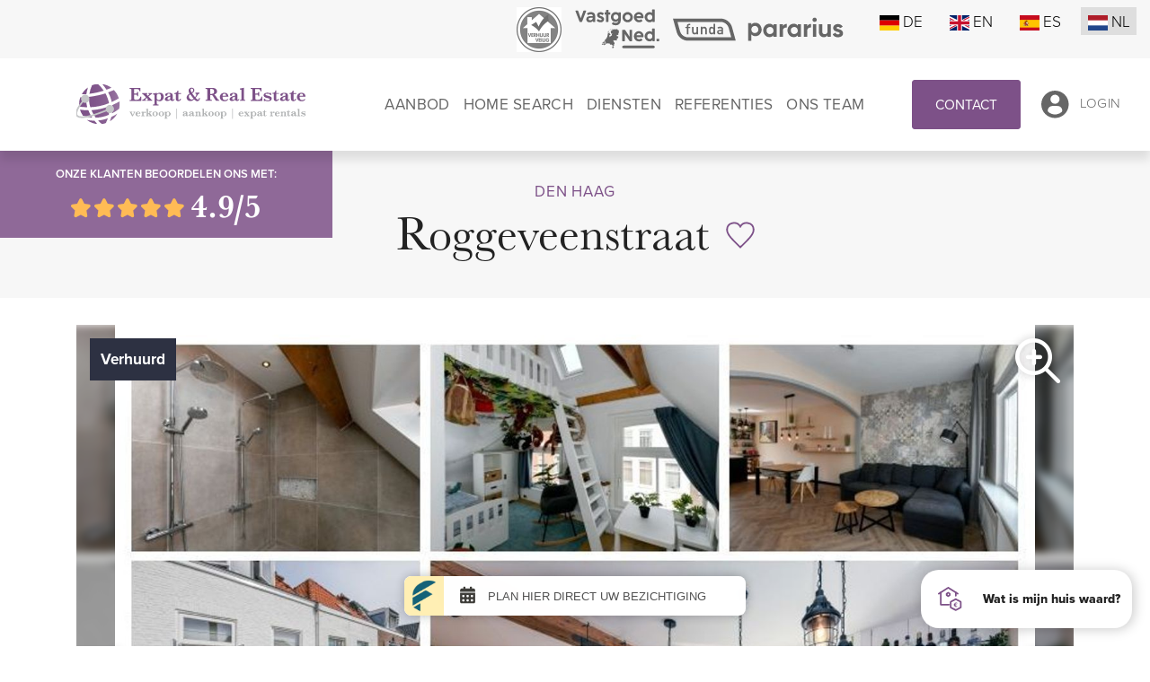

--- FILE ---
content_type: text/html; charset=UTF-8
request_url: https://www.expat-realestate.nl/nl/woning/den-haag/roggeveenstraat-164/625ea6ee5ee7de43ebf1ff19
body_size: 54699
content:
<!DOCTYPE html>
<!DOCTYPE html>
<html lang="nl">

<head>
	<meta charset="UTF-8">
	<meta name="viewport" content="width=device-width, initial-scale=1, maximum-scale=5">

	<title>
					Roggeveenstraat 164, Bovenwoning in Den Haag | Expat & Real Estate B.V.
			</title>

	<meta name="description" content="WELCOME TO THE HAGUE - Gerenoveerd in 2021-2022In het levendige en gezellige Zeeheldenkwartier, ligt dit in 2021-2022 gerenoveerde 3-kamer dubbele bovenwoning. Het appartement heeft een mooie woonkamer met moderne woonkeuken voorzien van alle inbouwappar">
	<meta name="keywords" content="">
	<meta name="robots" content="follow, index">
	<meta http-equiv="Content-Language" content="nl" />
	<meta property="og:title" content="Roggeveenstraat 164, Bovenwoning in Den Haag" />
	<meta property="og:description" content="WELCOME TO THE HAGUE - Gerenoveerd in 2021-2022In het levendige en gezellige Zeeheldenkwartier, ligt dit in 2021-2022 gerenoveerde 3-kamer dubbele bovenwoning. Het appartement heeft een mooie woonkamer met moderne woonkeuken voorzien van alle inbouwappar" />

						<link rel="alternate" hreflang="de"
				href="https://www.expat-realestate.nl/de/haus/den-haag/roggeveenstraat-164/625ea6ee5ee7de43ebf1ff19">
					<link rel="alternate" hreflang="en"
				href="https://www.expat-realestate.nl/en/property/den-haag/roggeveenstraat-164/625ea6ee5ee7de43ebf1ff19">
					<link rel="alternate" hreflang="es"
				href="https://www.expat-realestate.nl/es/casa/den-haag/roggeveenstraat-164/625ea6ee5ee7de43ebf1ff19">
					<link rel="alternate" hreflang="nl"
				href="https://www.expat-realestate.nl/nl/woning/den-haag/roggeveenstraat-164/625ea6ee5ee7de43ebf1ff19">
				<link rel="canonical"
			href="https://www.expat-realestate.nl/nl/woning/den-haag/roggeveenstraat-164/625ea6ee5ee7de43ebf1ff19">
		<meta property="og:url"
			content="https://www.expat-realestate.nl/nl/woning/den-haag/roggeveenstraat-164/625ea6ee5ee7de43ebf1ff19">
		<meta property="og:image" content="https://media02.ogonline.nl/import/60bf3119c9c10d02ec4e8d9a/objectconsumer/625ea6ee5ee7de43ebf1ff19/rw-api-sha/MTIzNDE3Njk5LmpwZz9wb3J0YWxpZD0yMjE0JmNoZWNrPWFwaV9zaGEyNTYlM0E4MmFkM2RkNTMzNzhkY2ZiZjQ3YTU4ZDBjYmY3ZTMyZTZiNTkyZjZmZGEwY2VjYmRkMTA5NThjNDRjODYxYzQy/W3sibW9kaWZpZXIiOiJyZXNpemUiLCJ3aWR0aCI6MTI4MCwiaGVpZ2h0Ijo3MjAsImZpdCI6Imluc2lkZSIsInBvc2l0aW9uIjoiY2VudGVyIiwiZ3Jhdml0eSI6IiIsInN0cmF0ZWd5IjoiIiwia2VybmVsIjoiIn1d.jpg" />
		<meta property="og:type" content="website" />
		<meta property="twitter:card" content="summary_large_image">
	
	<link href="/favicon.png" rel="icon" type="image/x-icon">

	<link href='https://s1.ogonline.nl/shared/lib/ogonline-makelaars-basis/styles.css' rel='stylesheet' type='text/css'>
	<link href='/layouts/main/fonts/style.css' rel='stylesheet' type='text/css'>
	<link rel="stylesheet" href="/lib/swiper/css/swiper.min.css">
	<link rel="stylesheet" href="/lib/swiper/css/swiper-custom.css?v=1">
	<link rel="stylesheet" href="/shared/lib/responsive-image/v2.1/responsive-image.css">
	<link rel="stylesheet" href="/shared/lib/checkbox/checkbox.css" />
	<link rel="stylesheet" href="/shared/lib/select-box/select-box.css" />
	<link rel="stylesheet" href="/shared/lib/simple-map-v1-original/simple-map.css" />
	<link rel="stylesheet" href="/shared/lib/form-ajax/v2.0.0/form-ajax.css" />
	<link rel="stylesheet" href="https://cdnjs.cloudflare.com/ajax/libs/animate.css/4.1.1/animate.compat.css">
	<link rel="stylesheet" href="/layouts/main/css/main.css?v1752136976" />

	
			<link rel="stylesheet" href="/lib/swiper/css/swiper-fullscreen.css?v=1">
		<link rel="stylesheet" href="/shared/lib/gal360/pannellum.css" />
		<link rel="stylesheet" href="/shared/lib/gal360/gal360.css" />
		<link rel="stylesheet" href="/shared/lib/expand-content/v2.0/expand-content.css">
		<link rel="stylesheet" href="/shared/lib/targomo/v1.0/targomo.css">
		<link href="/shared/lib/sundial/mapbox/mapbox-gl.css" rel="stylesheet" />
		<link href="/shared/lib/sundial/sundial.css" rel="stylesheet" />

	
	

<link rel="stylesheet" href="/shared/assets/expatrealestate_wwt.css" />
	

		<!-- Google Tag Manager -->
		<script>
			(function(w,d,s,l,i){w[l]=w[l]||[];w[l].push({'gtm.start':
			new Date().getTime(), event: 'gtm.js'
			});
			var f = d.getElementsByTagName(s)[0],
				j = d.createElement(s),
				dl = l != 'dataLayer' ? '&l=' + l : '';
			j.async = true;
			j.src =
				'https://www.googletagmanager.com/gtm.js?id=' + i + dl;
			f.parentNode.insertBefore(j, f);
			})(window, document, 'script', 'dataLayer', 'GTM-TCKHBG4');
		</script>
		<!-- End Google Tag Manager -->

		<!-- Facebook Pixel Code -->
		<script>
			! function(f, b, e, v, n, t, s) {
				if (f.fbq) return;
				n = f.fbq = function() {
					n.callMethod ?
						n.callMethod.apply(n, arguments) : n.queue.push(arguments)
				};
				if (!f._fbq) f._fbq = n;
				n.push = n;
				n.loaded = !0;
				n.version = '2.0';
				n.queue = [];
				t = b.createElement(e);
				t.async = !0;
				t.src = v;
				s = b.getElementsByTagName(e)[0];
				s.parentNode.insertBefore(t, s)
			}(window, document, 'script',
				'https://connect.facebook.net/en_US/fbevents.js');
			fbq('init', '396935720893037');
			fbq('track', 'PageView');
		</script>
		<noscript>
			<img height="1" width="1" src="https://www.facebook.com/tr?id=396935720893037&ev=PageView&noscript=1" />
		</noscript>
		<!-- End Facebook Pixel Code -->
	

	
	<script src="//expatrealestate.friva.nl/widget.js"></script>

</head>

<body id="details_consumer" >


	<!-- Google Tag Manager (noscript) -->
	<noscript><iframe src="https://www.googletagmanager.com/ns.html?id=GTM-TCKHBG4" height="0" width="0"
			style="display:none;visibility:hidden"></iframe></noscript>
	<!-- End Google Tag Manager (noscript) -->

	<div class="page-container">
		<div class="page-wrapper">
			<div class="page-header-outer">
				<div class="sub-header d-none d-md-block">
					<div class="container-fluid py-2">
    <div class="row justify-content-end">
        <div class="col-auto partner-icons d-none d-lg-block">
			<img src="/layouts/main/images/partners/verhuur-veilig.png" height="50px" alt="verhuur-veilig"> &nbsp;
			<img src="/layouts/main/images/partners/logo-vgn.svg" height="50px" alt="vgn"> &nbsp;
			<svg version="1.1" id="partner" fill="currentcolor" width="100px" height="40px" xmlns="http://www.w3.org/2000/svg" xmlns:xlink="http://www.w3.org/1999/xlink" viewBox="0 0 85.7 30.3" xml:space="preserve">
	<g id="funda-black" transform="translate(4.000000, 8.000000)">
			<path id="Shape" d="M76.5,3.7L76.5,3.7C74.3-3.7,67.3-8,60.9-8H-4l5.2,18.7v0c2.1,7.4,9.1,11.6,15.2,11.6l65.2-0.1L76.5,3.7z
				 M5.7,9.4c0,0-2.5-8.9-3.5-12.8h58.7c4.4,0,9.6,2.9,11.1,8.3c0,0.1,3.1,11.3,3.5,12.7H16.6C12.1,17.7,7.2,14.6,5.7,9.4z"/>
		<g id="Group" transform="translate(13.693820, 5.969101)">
				<path id="Path" d="M1.4,7.6h2.1V-1h2.4v-1.6H3.4V-4c0-0.6,0.2-0.8,0.9-0.8h1.5v-1.9H4.2C2.6-6.7,1.4-5.9,1.4-4v1.4H-1L-0.5-1
					h1.9V7.6z"/>
			<path id="Path_00000065037723521269070990000010759938918002986625_" d="M8.4,4.2c0,2.3,1.8,3.6,3.4,3.6c1.1,0,2-0.4,2.6-1.2h0
					v1.1h2.1V-2.6h-2.1v6.1c0,1.4-0.9,2.2-2,2.2c-1.2,0-2-0.8-2-2.2v-6.1H8.4L8.4,4.2z"/>
			<path id="Path_00000018223233108367853680000016641012169704044695_" d="M20.3,7.6h2.1V1.5c0-1.4,0.9-2.2,2-2.2
					c1.2,0,2,0.8,2,2.2v6.1h2.1V0.8c0-2.3-1.8-3.6-3.4-3.6c-1.1,0-2,0.4-2.7,1.2h0v-1.1h-2.1L20.3,7.6z"/>
			<path id="Shape_00000168821945026271404520000011989934452975797152_" d="M37.6,7.6h2.1V-6.7h-2.1v5.2c-0.8-0.7-1.6-1.2-2.6-1.2
					c-1.3,0-2.2,0.6-2.7,1.3c-0.6,0.7-0.7,1.4-0.7,3.9c0,2.5,0.2,3.2,0.7,3.9c0.6,0.8,1.5,1.3,2.7,1.3c1,0,2-0.4,2.6-1.2V7.6z
					 M35.5-0.7c1.9,0,2,1.7,2,3.2c0,1.5-0.1,3.2-2,3.2c-1.9,0-2-1.6-2-3.2C33.5,0.9,33.6-0.7,35.5-0.7z"/>
			<path id="Shape_00000170280358380228982360000007714405334780765111_" d="M48.6,7.6h2.1v-7c0-2.5-1.7-3.4-4.3-3.4
					c-1.5,0-2.7,0.4-3.5,1.5L44.6,0c0.4-0.6,0.9-0.8,1.9-0.8c1.5,0,2.1,0.3,2.1,1.3v1.1h-2.8c-2.2,0-3.3,1.4-3.3,3
					c0,1.8,1.3,3.1,3.6,3.1c1.4,0,2.1-0.3,2.5-1h0L48.6,7.6z M48.6,4c0,1.6-0.6,1.8-2.3,1.8c-1.4,0-1.9-0.6-1.9-1.3
					c0-0.7,0.6-1.2,1.8-1.2h2.5V4z"/>
			</g>
	</g>
</svg>
            <svg version="1.1" width="131px" height="33" id="Layer_1" fill="currentColor" xmlns="http://www.w3.org/2000/svg" xmlns:xlink="http://www.w3.org/1999/xlink" x="0" y="0" viewBox="0 0 806 212" xml:space="preserve">
	<path d="M30.1 200.5H2.4V51.6h27.7V64c8.2-10.6 21.2-16.5 34.7-15.3 14.1 0 27.7 5.9 36.5 16.5 10 10.6 15.3 25.3 15.3 40 .6 14.7-5.3 28.8-15.3 40-9.4 10.6-22.9 16.5-36.5 16.5-13.5.6-25.9-5.3-34.7-15.3v54.1zm29.4-126c-8.2 0-15.9 2.9-21.2 8.8-5.3 5.9-8.8 13.5-8.2 21.8 0 8.2 2.9 15.9 8.2 21.8 5.3 5.9 12.9 8.8 21.2 8.2 7.6 0 15.3-2.9 21.2-8.2 5.9-5.9 8.8-13.5 8.2-21.8 0-8.2-2.9-15.9-8.2-21.8-5.9-5.8-13.5-8.8-21.2-8.8z"/>
	<path d="M181.9 169.5c-14.1 0-27.1-5.9-36.5-16.5-10-10.6-15.3-25.3-15.3-40-.6-14.7 5.3-28.8 15.3-40 9.4-10.6 22.4-16.5 36.5-16.5 13.5-.6 26.5 5.3 34.7 15.3V60.1h27.1v106.5H216v-12.4c-8.2 10-20.6 15.9-34.1 15.3zm5.3-85.9c-7.6 0-15.3 2.9-21.2 8.2-5.3 5.9-8.8 13.5-8.2 21.8 0 8.2 2.9 15.9 8.2 21.8 5.3 5.9 12.9 8.8 21.2 8.2 7.6 0 15.3-2.9 21.2-8.2 5.9-5.9 8.8-13.5 8.2-21.8 0-8.2-2.9-15.9-8.2-21.8-5.9-5.3-13.5-8.8-21.2-8.2z"/>
	<path d="M296.1 78.3c2.4-6.5 6.5-11.8 12.9-15.3 5.9-3.5 12.9-5.3 19.4-5.3v30.6c-7.6-1.2-15.9.6-22.4 5.3-7.1 5.3-10.6 13.5-10 21.8V166h-27.7V60.1H296v18.2z"/>
	<path d="M386.7 169.5c-14.1 0-27.1-5.9-36.5-16.5-10-10.6-15.3-25.3-15.3-40-.6-14.7 5.3-28.8 15.3-40 9.4-10.6 22.4-16.5 36.5-16.5 13.5-.6 26.5 5.3 34.7 15.3V60.1h27.7v106.5h-27.7v-12.4c-8.2 10-21.2 15.9-34.7 15.3zm5.3-85.9c-7.6 0-15.3 2.9-21.2 8.2-5.3 5.9-8.8 13.5-8.2 21.8 0 8.2 2.9 15.9 8.2 21.8 5.3 5.9 12.9 8.8 21.2 8.2 7.6 0 15.3-2.9 21.2-8.2 5.9-5.9 8.8-13.5 8.2-21.8 0-8.2-2.9-15.9-8.2-21.8-5.9-5.3-13.6-8.8-21.2-8.2z"/>
	<path d="M501.4 78.3c2.4-6.5 6.5-11.8 12.9-15.3 5.9-3.5 12.9-5.3 19.4-5.3v30.6c-7.6-1.2-15.9.6-22.4 5.3-7.1 5.3-10.6 13.5-10 21.8V166h-27.7V60.1h27.7v18.2z"/>
	<path d="M549.7 166.6h27.7V60.1h-27.7v106.5z"/>
	<path d="M672.1 60.1h27.7v106.5h-27.7v-11.8c-7.1 10-19.4 15.9-31.8 14.7-10.6.6-21.2-4.1-28.8-11.8-8.2-8.8-12.4-20.6-11.2-32.4V60.1H628v62.4c-.6 5.9 1.8 11.8 5.9 16.5 4.1 4.1 9.4 5.9 15.3 5.9 6.5 0 12.4-2.4 17.1-6.5 4.7-5.3 7.1-12.4 6.5-20l-.7-58.3z"/>
	<path d="M749.1 90.7c0 2.9 1.8 5.3 5.9 7.1 4.1 1.8 8.8 3.5 13.5 4.7 5.3 1.2 11.2 2.9 15.9 5.3 5.3 2.4 10 5.9 13.5 10.6 4.1 5.3 5.9 11.8 5.9 18.2.6 10-4.1 19.4-12.4 25.3-8.8 5.9-19.4 9.4-30.6 8.8-21.8 0-36.5-8.2-44.7-25.3l23.5-13.5c2.9 8.8 11.8 14.7 20.6 14.1 10 0 14.7-2.9 14.7-9.4 0-2.9-1.8-5.3-5.9-7.1-4.1-1.8-8.8-3.5-13.5-4.7-5.3-1.2-11.2-2.9-15.9-5.3-5.3-2.4-10-5.9-13.5-10-4.1-4.7-5.9-11.2-5.9-17.1-.6-9.4 4.1-18.8 11.8-24.7 8.2-6.5 18.2-9.4 28.8-8.8 8.2 0 16.5 1.8 23.5 5.9 7.1 4.1 12.9 9.4 17.1 16.5L778 94.2c-2.9-7.1-9.4-11.2-17.1-10.6-2.9 0-6.5.6-8.8 2.4-1.8-.6-3 1.7-3 4.7"/>
	<path d="M582 23c0 10-8.2 18.2-18.2 18.2S545.6 33 545.6 23s7.6-18.2 18.2-18.2c10 0 18.2 8.2 18.2 18.2"/>
</svg>        </div>
        <div class="col-12 col-md-auto">
            <ul class="langswitch d-flex justify-content-end list-unstyled">
                                                            <li >
                            <a class="subitem" href="/de/haus/den-haag/roggeveenstraat-164/625ea6ee5ee7de43ebf1ff19">
                                <span><svg xmlns="http://www.w3.org/2000/svg" width="22px" id="flag-icon-css-de" viewBox="0 0 640 480">
  <path fill="#ffce00" d="M0 320h640v160H0z"/>
  <path d="M0 0h640v160H0z"/>
  <path fill="#d00" d="M0 160h640v160H0z"/>
</svg>
</span> de
                            </a>
                        </li>
                                            <li >
                            <a class="subitem" href="/en/property/den-haag/roggeveenstraat-164/625ea6ee5ee7de43ebf1ff19">
                                <span><svg xmlns="http://www.w3.org/2000/svg" width="22px" id="flag-icon-css-gb" viewBox="0 0 640 480">
  <defs>
    <clipPath id="a">
      <path fill-opacity=".7" d="M-85.3 0h682.6v512H-85.3z"/>
    </clipPath>
  </defs>
  <g clip-path="url(#a)" transform="translate(80) scale(.94)">
    <g stroke-width="1pt">
      <path fill="#012169" d="M-256 0H768v512H-256z"/>
      <path fill="#fff" d="M-256 0v57.2L653.5 512H768v-57.2L-141.5 0H-256zM768 0v57.2L-141.5 512H-256v-57.2L653.5 0H768z"/>
      <path fill="#fff" d="M170.7 0v512h170.6V0H170.7zM-256 170.7v170.6H768V170.7H-256z"/>
      <path fill="#c8102e" d="M-256 204.8v102.4H768V204.8H-256zM204.8 0v512h102.4V0H204.8zM-256 512L85.3 341.3h76.4L-179.7 512H-256zm0-512L85.3 170.7H9L-256 38.2V0zm606.4 170.7L691.7 0H768L426.7 170.7h-76.3zM768 512L426.7 341.3H503l265 132.5V512z"/>
    </g>
  </g>
</svg>
</span> en
                            </a>
                        </li>
                                            <li >
                            <a class="subitem" href="/es/casa/den-haag/roggeveenstraat-164/625ea6ee5ee7de43ebf1ff19">
                                <span><svg xmlns="http://www.w3.org/2000/svg" width="22px" id="flag-icon-css-es" viewBox="0 0 22 16.3">
<path style="fill:#C60B1E;" d="M0,0h22v16.5H0V0z"/>
<path style="fill:#FFC400;" d="M0,4.9h22v8.2H0V4.9z"/>
<g>
	<path style="fill:none;" d="M5.1,9.1C5.1,9.1,5.1,9.1,5.1,9.1C5.1,9.1,5.1,9.1,5.1,9.1C5.1,9.1,5.1,9.1,5.1,9.1
		C5.1,9.1,5.1,9.1,5.1,9.1z"/>
	<path style="fill:none;" d="M4.3,8.9C4.3,8.9,4.3,8.9,4.3,8.9L4.3,8.9C4.3,8.9,4.3,8.9,4.3,8.9C4.3,8.9,4.3,8.9,4.3,8.9z"/>
	<path style="fill:none;" d="M4,8.7C4,8.7,4,8.7,4,8.7C4,8.7,4,8.7,4,8.7C4,8.7,4,8.7,4,8.7z"/>
	<path style="fill:none;" d="M4.6,10.9C4.7,10.9,4.7,10.9,4.6,10.9L4.6,10.9C4.6,10.9,4.6,10.9,4.6,10.9C4.6,10.9,4.6,10.9,4.6,10.9
		z"/>
	<path style="fill:none;" d="M4.3,10.6C4.3,10.7,4.3,10.7,4.3,10.6C4.3,10.7,4.3,10.7,4.3,10.6z"/>
	<path style="fill:none;" d="M4.2,10.1C4.2,10.1,4.2,10.1,4.2,10.1C4.2,10.1,4.2,10.1,4.2,10.1z"/>
	<path style="fill:none;" d="M4.2,8.9C4.3,8.9,4.3,8.9,4.2,8.9C4.3,8.9,4.2,8.9,4.2,8.9C4.2,8.9,4.2,8.9,4.2,8.9z"/>
	<polygon style="fill:none;" points="5.1,9.3 5.1,9.3 5.1,9.3 	"/>
	<path style="fill:none;" d="M4.2,10.1C4.2,10.1,4.2,10.1,4.2,10.1C4.2,10.1,4.2,10.1,4.2,10.1C4.2,10.1,4.2,10.1,4.2,10.1z"/>
	<path style="fill:none;" d="M4.9,10.7C4.9,10.7,4.9,10.7,4.9,10.7C4.9,10.7,4.9,10.7,4.9,10.7z"/>
	
		<line style="fill:none;stroke:#C8B100;stroke-width:0;stroke-linecap:round;stroke-linejoin:round;" x1="4.3" y1="7.7" x2="4.3" y2="7.7"/>
	<polygon style="fill:#C8B100;" points="4.9,7.7 5,7.7 5,7.5 4.3,7.5 4.3,7.7 4.4,7.7 	"/>
	<path style="fill:#C8B100;" d="M4.9,7.7H4.4c0,0,0,0,0,0c0,0,0,0,0,0L4.9,7.7C4.9,7.8,4.9,7.8,4.9,7.7C4.9,7.7,4.9,7.7,4.9,7.7z"/>
	<path style="fill:#C8B100;" d="M4.3,7.8C4.3,7.8,4.3,7.8,4.3,7.8C4.3,7.8,4.3,7.8,4.3,7.8l0.6,0c0,0,0,0,0,0c0,0,0,0,0,0L4.3,7.8z"
		/>
	<path style="fill:#C8B100;" d="M4.4,7.7L4.4,7.7L4.4,7.7C4.3,7.7,4.3,7.7,4.4,7.7C4.3,7.7,4.3,7.7,4.4,7.7C4.4,7.7,4.4,7.7,4.4,7.7
		l0.5,0c0,0,0,0,0,0c0,0,0,0,0,0H4.4z"/>
	<path style="fill:#005BBF;" d="M4.1,10.9C4.1,10.9,4.1,10.9,4.1,10.9L4.1,10.9c0,0.1,0.1,0.1,0.1,0c0,0,0.1,0,0.1,0c0,0,0,0,0,0
		c0,0,0,0,0,0c0,0,0.1,0,0.1,0c0,0,0.1,0,0.1,0c0,0,0.1,0,0.1,0c0,0,0.1,0,0.1,0c0,0,0,0,0,0c0,0,0.1,0,0.1,0c0,0,0.1,0,0.1,0v-0.1
		c0,0-0.1,0-0.1,0v0H4.7c0,0-0.1,0-0.1,0c0,0-0.1,0-0.1,0H4.2v0C4.2,10.9,4.2,10.9,4.1,10.9z"/>
	<path style="fill:#CCCCCC;" d="M4.9,10.9c0,0-0.1,0-0.1,0c0,0-0.1,0-0.1,0c0,0-0.1,0-0.1,0c0,0-0.1,0-0.1,0c0,0,0,0,0,0
		c0,0-0.1,0-0.1,0c0,0-0.1,0-0.1,0v0.1c0.1,0,0.1,0,0.1,0c0,0,0.1,0,0.1,0c0,0,0,0,0,0c0,0,0.1,0,0.1,0c0.1,0,0.1,0,0.2,0
		c0,0,0.1,0,0.1,0c0,0,0,0,0,0C4.8,11,4.8,11,4.9,10.9C4.9,11,4.9,11,4.9,10.9C4.9,11,4.9,11,4.9,10.9C4.9,11,5,11,5,11
		c0,0,0.1,0,0.1,0V11c0,0-0.1,0-0.1,0C5,11,4.9,10.9,4.9,10.9C4.9,10.9,4.9,10.9,4.9,10.9z"/>
	<path style="fill:#005BBF;" d="M5.1,11.1C5.1,11.1,5.1,11.1,5.1,11.1c0,0-0.1,0-0.1,0c0,0-0.1,0-0.1,0c0,0,0,0,0,0
		c-0.1,0-0.1,0-0.1,0c0,0-0.1,0-0.1,0c0,0-0.1,0-0.1,0c0,0-0.1,0-0.1,0c0,0,0,0,0,0c0,0-0.1,0-0.1,0c0,0-0.1,0-0.1,0v0.1
		c0,0,0.1,0,0.1,0c0,0,0,0,0,0c0,0,0.1,0,0.1,0c0,0,0.1,0,0.1,0c0,0,0.1,0,0.1,0c0,0,0,0,0,0c0,0,0.1,0,0.1,0c0,0,0.1,0,0.1,0
		c0,0,0,0,0,0s0,0,0,0c0,0,0.1,0,0.1,0C5.1,11.1,5.1,11.1,5.1,11.1L5.1,11.1z"/>
	<path style="fill:#CCCCCC;" d="M4.8,11.1c0,0-0.1,0-0.1,0c0,0,0,0,0,0c0,0,0,0,0,0c0,0-0.1,0-0.1,0c-0.1,0-0.2,0-0.2,0
		c0,0-0.1,0-0.1,0v0.1c0,0,0.1,0,0.1,0c0,0,0.1,0,0.1,0c0,0,0,0,0,0c0,0,0,0,0,0c0,0,0.1,0,0.1,0c0,0,0,0,0,0
		C4.6,11.2,4.7,11.2,4.8,11.1c0,0,0.1,0,0.1,0c0,0,0,0,0,0c0,0,0,0,0,0c0,0,0.1,0,0.1,0c0,0,0.1,0,0.1,0v-0.1c0,0-0.1,0-0.1,0
		c0,0-0.1,0-0.1,0C4.8,11.1,4.8,11.1,4.8,11.1z"/>
	<path style="fill:#005BBF;" d="M5,11.3c0,0,0.1,0,0.1,0v-0.1C5.1,11.2,5,11.2,5,11.3c-0.1-0.1-0.2-0.1-0.3-0.1c-0.1,0-0.2,0-0.3,0
		c-0.1,0-0.2,0-0.2,0c0,0-0.1,0-0.1,0v0.1c0,0,0.1,0,0.1,0c0,0,0.1,0,0.1,0c0,0,0,0,0,0c0,0,0.1,0,0.1,0c0,0,0.1,0,0.1,0
		c0,0,0,0,0,0c0,0,0.1,0,0.1,0c0,0,0.1,0,0.1,0C4.9,11.2,5,11.3,5,11.3z"/>
	<path style="fill:#C8B100;" d="M4.3,10.7C4.3,10.7,4.3,10.7,4.3,10.7l0.6,0c0,0,0,0,0,0c0,0,0,0,0,0c0,0,0,0,0,0v0h0L4.3,10.7
		C4.4,10.6,4.4,10.6,4.3,10.7L4.3,10.7C4.4,10.6,4.3,10.6,4.3,10.7C4.3,10.7,4.3,10.7,4.3,10.7z"/>
	<path style="fill:#C8B100;" d="M4.4,10.6C4.4,10.6,4.4,10.6,4.4,10.6h0.5c0,0,0,0,0,0c0,0,0,0,0,0L4.4,10.6
		C4.3,10.5,4.3,10.6,4.4,10.6C4.3,10.6,4.3,10.6,4.4,10.6z"/>
	<rect x="4.3" y="10.7" style="fill:#C8B100;" width="0.7" height="0.2"/>
	<path style="fill:#AD1519;" d="M4.2,10.1C4.2,10.1,4.2,10.1,4.2,10.1C4.2,10.1,4.2,10.1,4.2,10.1C4.2,10.1,4.2,10.1,4.2,10.1z"/>
	<path style="fill:#AD1519;" d="M4.2,9.9C4.2,9.9,4.2,9.9,4.2,9.9C4.2,9.9,4.2,9.9,4.2,9.9C4.2,9.9,4.2,9.9,4.2,9.9
		c-0.1,0-0.1,0-0.1,0c0,0,0,0,0,0c0,0,0,0,0,0l0,0c0,0,0,0,0,0.1c0,0,0,0,0,0c0,0,0,0,0,0c0,0,0,0,0,0c0,0,0,0,0,0
		C4.3,10.1,4.3,10,4.2,9.9z"/>
	<path style="fill:#CCCCCC;" d="M4.9,9.6C4.9,9.6,4.9,9.6,4.9,9.6c-0.1,0-0.2,0.1-0.4,0.1c-0.1,0-0.1,0-0.2,0v0.7h0.5V9.6z"/>
	<rect x="4.4" y="10.5" style="fill:#CCCCCC;" width="0" height="0"/>
	<path style="fill:#CCCCCC;" d="M4.5,8.8C4.5,8.8,4.4,8.8,4.5,8.8C4.4,8.8,4.5,8.8,4.5,8.8z"/>
	<g>
		<path style="fill:#CCCCCC;" d="M4.4,8.9L4.4,8.9v0.3v0.3l0.4-0.1c0.1,0,0.1,0,0.2-0.1V8.8c0,0-0.1,0-0.1,0
			C4.6,8.8,4.5,8.8,4.4,8.9z"/>
	</g>
	<path style="fill:#CCCCCC;" d="M4.7,8.5c0.1,0,0.2,0,0.2,0V7.9H4.4v0.6C4.5,8.5,4.6,8.5,4.7,8.5z"/>
	<polygon style="fill:#AD1519;" points="5.4,8.9 5.4,8.9 5.4,8.9 	"/>
	<path style="fill:#AD1519;" d="M4,8.8l0.1,0.2c0,0,0,0,0,0c0,0,0,0,0,0c0,0,0.1-0.1,0.1-0.1c0,0,0,0,0,0c0,0,0,0,0,0
		c0,0,0.1,0,0.1-0.1c0,0,0.1,0,0.1,0c0.1,0,0.1,0,0.2,0c0.3,0,0.5,0,0.8,0.1V8.5c-0.1,0-0.3-0.1-0.6-0.1c-0.1,0-0.2,0-0.3,0
		C4.3,8.5,4.1,8.6,4,8.8C4,8.7,4,8.7,4,8.8C4,8.8,4,8.8,4,8.8z M5,8.7L5,8.7C5,8.7,5,8.7,5,8.7c0.1,0,0.1,0,0.1,0c0,0-0.1,0-0.1-0.1
		c0,0,0-0.1,0.1-0.1c0,0,0,0,0.1,0l0,0h0c0,0,0,0,0,0c0,0,0,0,0,0c0,0,0.1,0,0.1,0.1C5.1,8.7,5.1,8.7,5,8.7C5,8.7,5,8.7,5,8.7
		C5,8.7,5,8.7,5,8.7z M4.7,8.5L4.7,8.5l0.1,0.1c0-0.1,0-0.1,0.1-0.2c0,0,0,0,0,0c0,0.1-0.1,0.1-0.1,0.2h0C4.8,8.7,4.7,8.6,4.7,8.5
		L4.7,8.5z M4.5,8.6L4.5,8.6L4.5,8.6l0.1,0.2l0.1,0v0l0,0l-0.1,0L4.5,8.6L4.5,8.6z M4.3,8.6C4.4,8.6,4.4,8.6,4.3,8.6
		c0.1,0.1,0.1,0.1,0,0.1v0l0,0.1l0,0l0,0L4.3,8.6L4.3,8.6z"/>
	<path style="fill:#AD1519;" d="M4.3,8.7C4.4,8.7,4.4,8.7,4.3,8.7C4.3,8.6,4.3,8.6,4.3,8.7L4.3,8.7L4.3,8.7C4.3,8.7,4.3,8.7,4.3,8.7
		z"/>
	<path style="fill:#AD1519;" d="M4.4,8.9C4.3,8.9,4.3,8.9,4.4,8.9c-0.1,0-0.1,0-0.1,0C4.1,9,4.1,9,4.1,9.1c0,0.1,0.1,0.1,0.2,0.1
		V8.9z"/>
	<path style="fill:#AD1519;" d="M4.9,9.2c0,0,0.1,0,0.1-0.1c0,0,0,0,0,0c0,0,0,0,0,0c0,0,0,0,0,0c0,0,0,0,0,0c0,0,0,0,0,0l0,0
		C5.1,9,5,9,4.9,9V9.2z"/>
	<polygon style="fill:#AD1519;" points="4.9,9 4.9,9 4.9,9 4.9,9 4.9,9 	"/>
	<polygon style="fill:#AD1519;" points="5.1,9.1 5.1,9.1 5.1,9.1 5.1,9.1 	"/>
	<path style="fill:#AD1519;" d="M5.1,9.3c0-0.1,0-0.2,0-0.2c0,0.1-0.2,0.2-0.5,0.3L4.4,9.5C4.1,9.6,4,9.7,4,9.7c0,0,0,0,0,0v0l0,0.2
		c0,0,0.2-0.1,0.3-0.2c0,0,0.1,0,0.1,0c0.1,0,0.2-0.1,0.2-0.1C4.9,9.5,5.1,9.4,5.1,9.3C5.1,9.3,5.1,9.3,5.1,9.3
		C5.1,9.3,5.1,9.3,5.1,9.3z"/>
</g>
<g>
	<path style="fill:none;" d="M9.3,10.6C9.2,10.7,9.2,10.7,9.3,10.6C9.2,10.7,9.2,10.7,9.3,10.6z"/>
	<path style="fill:none;" d="M9.1,9.1C9.1,9.1,9.1,9.1,9.1,9.1C9.1,9.1,9.1,9.1,9.1,9.1C9.1,9.1,9.1,9.1,9.1,9.1z"/>
	<path style="fill:none;" d="M9.9,10.7C9.9,10.7,9.9,10.7,9.9,10.7C9.9,10.7,9.9,10.7,9.9,10.7z"/>
	<path style="fill:none;" d="M10,10.1C10,10.1,10,10.1,10,10.1C10,10.1,10,10.1,10,10.1C10,10.1,10,10.1,10,10.1
		C10,10.1,10,10.1,10,10.1z"/>
	<path style="fill:none;" d="M9.6,10.9L9.6,10.9C9.5,10.9,9.5,10.9,9.6,10.9C9.6,10.9,9.6,10.9,9.6,10.9z"/>
	<path style="fill:none;" d="M10,10.1C10,10.1,10,10.1,10,10.1C10,10.1,10,10.1,10,10.1C10,10.1,10,10.1,10,10.1z"/>
	<path style="fill:none;" d="M9.8,8.9C9.9,8.9,9.9,8.9,9.8,8.9c0.1,0,0.1,0,0.1,0C9.9,8.9,9.9,8.9,9.8,8.9L9.8,8.9z"/>
	<path style="fill:none;" d="M8.9,8.8c0,0,0.1,0,0.1,0c0,0,0.1,0,0.1,0c0,0,0,0,0,0C9.1,8.8,9,8.8,8.9,8.8z"/>
	<path style="fill:none;" d="M10.2,8.7C10.2,8.7,10.2,8.7,10.2,8.7C10.2,8.7,10.2,8.7,10.2,8.7C10.2,8.7,10.2,8.7,10.2,8.7z"/>
	<polygon style="fill:none;" points="9.1,9.3 9.1,9.3 9.1,9.3 	"/>
	
		<line style="fill:none;stroke:#C8B100;stroke-width:0;stroke-linecap:round;stroke-linejoin:round;" x1="9.2" y1="7.7" x2="9.2" y2="7.7"/>
	<polygon style="fill:#C8B100;" points="9.8,7.7 9.9,7.7 9.9,7.5 9.2,7.5 9.2,7.7 9.3,7.7 	"/>
	<path style="fill:#C8B100;" d="M9.8,7.7H9.3c0,0,0,0,0,0c0,0,0,0,0,0L9.8,7.7C9.8,7.8,9.8,7.8,9.8,7.7C9.8,7.7,9.8,7.7,9.8,7.7z"/>
	<path style="fill:#C8B100;" d="M9.8,7.8l-0.6,0c0,0,0,0,0,0c0,0,0,0,0,0L9.8,7.8C9.8,7.8,9.9,7.8,9.8,7.8C9.9,7.8,9.8,7.8,9.8,7.8z
		"/>
	<path style="fill:#005BBF;" d="M9,10.9L9,10.9C9.1,11,9.1,11,9.2,11c0,0,0.1,0,0.1,0c0,0,0,0,0,0c0,0,0.1,0,0.1,0
		c0.1,0,0.2,0,0.3,0c0,0,0.1,0,0.1,0c0,0,0,0,0,0c0,0,0,0,0,0c0,0,0.1,0,0.1,0c0,0,0.1,0,0.1,0v-0.1c0,0-0.1,0-0.1,0v0H9.7
		c-0.1,0-0.2,0-0.2,0H9.2v0C9.1,10.9,9.1,10.9,9,10.9z"/>
	<path style="fill:#CCCCCC;" d="M9,11.1c0.1,0,0.1,0,0.1,0c0,0,0.1,0,0.1,0c0,0,0,0,0,0c0,0,0,0,0,0c0,0,0.1,0,0.1,0c0,0,0,0,0,0
		c0,0,0,0,0,0c0,0,0.1,0,0.1,0c0,0,0.1,0,0.1,0c0,0,0.1,0,0.1,0c0,0,0,0,0,0c0,0,0.1,0,0.1,0c0,0,0.1,0,0.1,0V11c0,0-0.1,0-0.1,0
		c-0.1,0-0.2,0-0.2,0c-0.1,0-0.2,0-0.3,0c0,0-0.1,0-0.1,0c0,0-0.1,0-0.1,0C9.1,11,9.1,11,9,11.1L9,11.1z"/>
	<rect x="9" y="11" style="fill:#CCCCCC;" width="0" height="0"/>
	<path style="fill:#005BBF;" d="M9.8,11c0,0-0.1,0-0.1,0c-0.1,0-0.2,0-0.3,0c0,0-0.1,0-0.1,0c0,0-0.1,0-0.1,0c0,0-0.1,0-0.1,0v0.1
		c0,0,0.1,0,0.1,0c0,0,0.1,0,0.1,0c0,0,0,0,0,0c0,0,0.1,0,0.1,0c0,0,0.1,0,0.1,0c0.1,0,0.1,0,0.1,0C9.7,11.1,9.8,11.1,9.8,11
		c0.1,0.1,0.1,0.1,0.1,0.1c0,0,0.1,0,0.1,0v-0.1c0,0-0.1,0-0.1,0C9.9,11,9.9,11,9.8,11C9.8,11,9.8,11,9.8,11z"/>
	<path style="fill:#CCCCCC;" d="M9.7,11.1c0,0-0.1,0-0.1,0c0,0-0.1,0-0.1,0c0,0-0.1,0-0.1,0c0,0,0,0,0,0c0,0-0.1,0-0.1,0
		c0,0-0.1,0-0.1,0v0.1c0,0,0.1,0,0.1,0c0,0,0.1,0,0.1,0c0,0,0.1,0,0.1,0c0,0,0.1,0,0.1,0C9.6,11.2,9.6,11.2,9.7,11.1
		c0,0.1,0.1,0,0.1,0c0,0,0,0,0,0c0,0,0,0,0,0c0,0,0.1,0,0.1,0c0,0,0,0,0,0c0,0,0,0,0,0c0,0,0.1,0,0.1,0v-0.1c0,0-0.1,0-0.1,0
		c0,0-0.1,0-0.1,0C9.8,11.1,9.7,11.1,9.7,11.1z"/>
	<path style="fill:#005BBF;" d="M10.1,11.3L10.1,11.3c0-0.1-0.1-0.1-0.1-0.1c0,0-0.1,0-0.1,0c0,0,0,0,0,0c0,0-0.1,0-0.1,0
		c0,0-0.1,0-0.1,0c0,0-0.1,0-0.1,0c0,0-0.1,0-0.1,0c0,0-0.1,0-0.1,0c0,0-0.1,0-0.1,0v0.1c0,0,0,0,0,0c0,0,0.1,0,0.1,0
		c0.1,0,0.2,0,0.3,0c0.1,0,0.2,0,0.3,0c0,0,0.1,0,0.1,0c0,0,0,0,0,0c0.1,0,0.1,0,0.1,0C10,11.3,10,11.3,10.1,11.3z"/>
	<path style="fill:#C8B100;" d="M9.2,10.7C9.2,10.7,9.2,10.7,9.2,10.7l0.6,0c0,0,0,0,0,0c0,0,0,0,0,0c0,0,0,0,0,0l0,0h0L9.2,10.7
		L9.2,10.7L9.2,10.7C9.3,10.6,9.3,10.6,9.2,10.7C9.2,10.7,9.2,10.7,9.2,10.7z"/>
	<path style="fill:#C8B100;" d="M9.8,10.6C9.8,10.6,9.9,10.6,9.8,10.6C9.9,10.5,9.8,10.5,9.8,10.6l-0.5,0c0,0,0,0,0,0c0,0,0,0,0,0
		H9.8z"/>
	<rect x="9.2" y="10.7" style="fill:#C8B100;" width="0.7" height="0.2"/>
	<path style="fill:#AD1519;" d="M10,10L10,10C10.1,10,10.1,10,10,10C10.1,10,10.1,9.9,10,10c0-0.1,0-0.1,0-0.1c0,0,0,0,0,0
		c0,0,0,0,0,0c0,0,0,0,0,0c0,0,0,0.1,0,0.1C9.9,10.1,9.9,10.1,10,10C10,10.1,10,10.1,10,10.1C10,10.1,10,10.1,10,10
		C10,10.1,10,10.1,10,10C10,10,10,10,10,10z"/>
	<path d="M10,10.1C10,10.1,10,10.1,10,10.1C10,10.1,10,10.1,10,10.1z"/>
	<path style="fill:#CCCCCC;" d="M9.7,9.4L9.7,9.4c0.1,0,0.1,0,0.2,0V8.8c-0.1,0-0.1,0-0.2,0c-0.1,0-0.2,0-0.3,0V9v0.3
		C9.4,9.3,9.5,9.3,9.7,9.4z"/>
	<path style="fill:#CCCCCC;" d="M9.8,9.7c-0.1,0-0.2-0.1-0.3-0.1c-0.1,0-0.2-0.1-0.3-0.1v0.9h0.5V9.7z"/>
	<path style="fill:#CCCCCC;" d="M9.3,8.5c0.1,0,0.3,0,0.4,0c0,0,0.1,0,0.1,0V7.9H9.3L9.3,8.5C9.3,8.5,9.3,8.5,9.3,8.5z"/>
	<polygon style="fill:#AD1519;" points="10,8.8 10,8.7 9.9,8.8 	"/>
	<path style="fill:#AD1519;" d="M9.2,8.8C9.2,8.8,9.3,8.8,9.2,8.8c0.2,0,0.3,0,0.4,0c0.2,0,0.3,0.1,0.4,0.1c0,0,0,0,0,0c0,0,0,0,0,0
		c0,0,0,0,0.1,0c0,0,0,0,0,0c0,0,0,0,0,0l0.1-0.3c0,0,0,0,0-0.1c0,0,0,0,0,0c-0.1-0.1-0.3-0.2-0.6-0.2c-0.1,0-0.2,0-0.3,0
		c0,0,0,0,0,0c-0.2,0-0.4,0-0.5,0.1v0.3c0.1,0,0.1,0,0.2,0C9,8.8,9.1,8.8,9.2,8.8z M10,8.7C10,8.7,10,8.7,10,8.7l0,0.3l0,0l0,0
		l0-0.1l-0.1,0l-0.1,0l0,0l0,0L10,8.7z M9.6,8.6L9.6,8.6c0.1,0,0.1,0,0.1,0c0,0,0,0,0,0.1c0,0,0,0-0.1,0c0,0,0,0.1,0,0.1l0,0
		c0,0,0,0,0,0l0,0l0-0.1l0,0l0,0.1l0,0c0,0,0,0,0,0L9.6,8.6z M9.4,8.5l0.2,0v0l-0.1,0l0,0l0,0.2H9.4L9.4,8.5
		C9.4,8.5,9.4,8.5,9.4,8.5L9.4,8.5z M9.2,8.5C9.2,8.5,9.2,8.5,9.2,8.5L9.2,8.5L9.2,8.5L9.2,8.5l0.1,0.2h0.1v0H9.2V8.5z M9.1,8.7
		L9.1,8.7C9,8.7,8.9,8.6,8.9,8.6h0l0,0C9,8.6,9,8.6,9.1,8.7c0-0.1,0-0.2,0.1-0.2c0,0,0,0,0,0h0C9.1,8.6,9.1,8.7,9.1,8.7L9.1,8.7z"/>
	<path style="fill:#AD1519;" d="M9.7,8.6L9.7,8.6C9.7,8.6,9.7,8.6,9.7,8.6L9.7,8.6C9.7,8.7,9.7,8.7,9.7,8.6z"/>
	<path d="M9.1,8.8C9.1,8.8,9.1,8.8,9.1,8.8C9.1,8.8,9.1,8.8,9.1,8.8z"/>
	<path style="fill:#AD1519;" d="M10.1,9.1c0,0,0-0.1-0.1-0.1c0,0,0,0,0,0c0,0-0.1,0-0.1,0v0.2C10,9.2,10.1,9.1,10.1,9.1z"/>
	<path style="fill:#AD1519;" d="M9.3,9C9.2,9,9.1,9,9.1,9.1v0c0,0,0,0,0,0c0,0,0,0,0,0c0,0,0,0,0,0c0,0,0,0,0,0c0,0,0,0,0,0
		c0,0,0,0,0.1,0c0,0,0,0,0,0V9z"/>
	<polygon style="fill:#AD1519;" points="9.3,9 9.3,9 9.3,9 9.3,9 9.3,9 	"/>
	<path style="fill:#AD1519;" d="M9.5,9.6c0.1,0,0.1,0.1,0.2,0.1c0,0,0.1,0,0.1,0c0.1,0,0.2,0.1,0.3,0.2l0-0.2c0,0,0,0,0,0
		c0,0-0.1-0.1-0.3-0.2c-0.1,0-0.1-0.1-0.2-0.1l-0.1,0C9.4,9.3,9.2,9.2,9.2,9.2c0,0,0,0,0,0c0,0,0,0,0,0c0,0.1,0,0.1,0,0.2
		c0,0,0,0,0,0c0,0,0,0,0,0C9.1,9.4,9.2,9.5,9.5,9.6z"/>
	<polygon style="fill:#AD1519;" points="9.1,9.1 9.1,9.1 9.1,9.1 	"/>
</g>
<path style="fill:#CCCCCC;" d="M7.1,11.4c-0.4,0-0.8-0.1-1.2-0.3c-0.3-0.1-0.4-0.4-0.4-0.7V9.3h3.3v1.1c0,0.3-0.2,0.6-0.4,0.7
	C7.9,11.3,7.5,11.4,7.1,11.4"/>
<path d="M7.1,11.4L7.1,11.4c-0.4,0-0.8-0.1-1.2-0.3c-0.3-0.1-0.4-0.4-0.4-0.7V9.3h3.3v1.1c0,0.3-0.2,0.6-0.4,0.7
	C7.9,11.3,7.5,11.4,7.1,11.4z M5.4,9.3v1.1c0,0.3,0.2,0.6,0.4,0.7c0.4,0.2,0.8,0.3,1.2,0.3c0.4,0,0.8-0.1,1.2-0.3
	c0.3-0.1,0.4-0.4,0.4-0.7V9.3H5.4z"/>
<path style="fill:#CCCCCC;" d="M7.1,9.3h1.7V7.4H7.1V9.3z"/>
<path d="M8.8,9.3H7.1V7.4h1.7V9.3z M7.1,9.3h1.6V7.5H7.1V9.3z"/>
<path style="fill:#AD1519;" d="M7.1,10.4c0,0.4-0.4,0.8-0.8,0.8s-0.8-0.4-0.8-0.8V9.3h1.7V10.4"/>
<g>
	<path style="fill:#C8B100;" d="M5.8,11c0.1,0,0.1,0.1,0.2,0.1l0-1.9H5.8V11L5.8,11z"/>
	<path d="M6,11.1L6,11.1c-0.1,0-0.1-0.1-0.2-0.1l0,0V9.2H6v0L6,11.1z M5.8,11L5.8,11c0.1,0,0.1,0.1,0.2,0.1l0-1.9H5.8V11z"/>
</g>
<g>
	<path style="fill:#C8B100;" d="M5.4,10.4c0,0.2,0.1,0.4,0.2,0.5V9.3H5.4L5.4,10.4L5.4,10.4z"/>
	<path d="M5.6,10.9C5.6,10.9,5.6,10.9,5.6,10.9c-0.1-0.1-0.2-0.3-0.2-0.5c0,0,0,0,0,0c0,0,0,0,0,0V9.2c0,0,0,0,0,0h0.2c0,0,0,0,0,0
		L5.6,10.9C5.6,10.9,5.6,10.9,5.6,10.9z M5.4,10.4c0,0.2,0.1,0.3,0.2,0.5V9.3H5.4L5.4,10.4C5.4,10.4,5.4,10.4,5.4,10.4z"/>
</g>
<g>
	<path style="fill:#C7B500;" d="M6.2,11.2c0.1,0,0.1,0,0.2,0V9.2H6.2V11.2L6.2,11.2z"/>
	<path d="M6.3,11.2C6.2,11.2,6.2,11.2,6.3,11.2L6.3,11.2l-0.1,0V9.2h0.2v1.9L6.3,11.2C6.3,11.2,6.3,11.2,6.3,11.2z M6.2,11.2
		c0.1,0,0.1,0,0.2,0V9.2H6.2V11.2z"/>
</g>
<g>
	<path style="fill:#C8B100;" d="M6.5,11.1c0.1,0,0.1,0,0.2-0.1V9.2H6.5V11.1L6.5,11.1z"/>
	<path d="M6.5,11.1L6.5,11.1L6.5,11.1l0-1.9h0.2V11l0,0C6.7,11.1,6.6,11.1,6.5,11.1L6.5,11.1z M6.5,9.2l0,1.9c0.1,0,0.1,0,0.2-0.1
		V9.2H6.5z"/>
</g>
<path style="fill:#AD1519;" d="M5.4,9.3h1.7V7.4H5.4L5.4,9.3L5.4,9.3z"/>
<path d="M7.1,9.3H5.4V7.4h1.7V9.3z M5.4,9.3h1.6V7.5H5.4V9.3z"/>
<g>
	<path style="fill:#C8B100;" d="M6.9,10.9c0.1-0.1,0.2-0.2,0.2-0.4l0-1.2H6.9V10.9L6.9,10.9z"/>
	<path d="M6.9,10.9L6.9,10.9L6.9,10.9L6.9,10.9l0-1.7h0.2v0l0,1.2C7.1,10.6,7,10.8,6.9,10.9L6.9,10.9z M6.9,9.2l0,1.6
		c0.1-0.1,0.1-0.2,0.2-0.4l0-1.2H6.9z"/>
</g>
<path d="M6.3,11.2c-0.5,0-0.8-0.4-0.8-0.8V9.3h1.7v1.1h0V9.3H5.4v1.1C5.4,10.8,5.8,11.2,6.3,11.2c0.5,0,0.8-0.4,0.8-0.8h0
	C7.1,10.8,6.7,11.2,6.3,11.2z"/>
<path style="fill:#AD1519;" d="M8.8,9.3v1.1c0,0.4-0.4,0.8-0.8,0.8c-0.5,0-0.8-0.4-0.8-0.8V9.3L8.8,9.3"/>
<path d="M7.9,11.2c-0.5,0-0.8-0.4-0.8-0.8V9.3h1.7v0h0v1.1C8.8,10.8,8.4,11.2,7.9,11.2z M7.1,9.3v1.1c0,0.4,0.4,0.8,0.8,0.8
	c0.5,0,0.8-0.3,0.8-0.8V9.3H7.1z"/>
<g>
	<g>
		<path style="fill:none;" d="M6.3,5.8C6.2,5.8,6.2,5.9,6.3,5.8C6.2,5.9,6.2,5.9,6.3,5.8C6.3,5.8,6.3,5.8,6.3,5.8z"/>
		<path style="fill:none;" d="M7.9,5.8C7.9,5.8,7.9,5.9,7.9,5.8C7.9,5.9,7.9,5.9,7.9,5.8C7.9,5.9,7.9,5.9,7.9,5.8z"/>
		<path style="fill:#AD1519;" d="M8.2,6.7C8.2,6.7,8.2,6.7,8.2,6.7C8.2,6.7,8.2,6.7,8.2,6.7C8.2,6.7,8.2,6.8,8.2,6.7
			C8.2,6.7,8.2,6.7,8.2,6.7z"/>
		<polygon style="fill:#AD1519;" points="7.8,6.6 7.8,6.7 7.8,6.6 		"/>
		<polygon style="fill:#AD1519;" points="8.2,6.8 8.2,6.8 8.2,6.8 		"/>
		<path style="fill:#AD1519;" d="M5.9,6.9C5.9,6.9,5.9,6.9,5.9,6.9C6,6.9,6,6.9,5.9,6.9L6,6.8c0,0,0,0,0,0l0,0c0,0,0-0.1,0-0.1
			c0,0,0,0,0,0c0,0,0,0,0,0c0,0,0,0,0,0l0,0c0,0,0.1,0.1,0.1,0.1c0.1,0,0.1-0.1,0.1-0.1c0,0,0,0,0-0.1l0,0l0,0c0,0,0,0,0,0
			c0,0,0,0,0,0l0,0l0,0h0l0,0l0,0c0,0-0.1-0.3,0-0.3l0,0l0,0c0,0,0,0,0,0c0,0,0,0,0,0c0,0,0,0,0,0c0,0,0,0,0,0c0,0,0,0,0,0
			c0,0,0,0,0,0c0,0,0,0,0,0c0,0,0,0,0,0c0,0,0,0,0,0l0,0c0,0-0.1,0-0.1,0c-0.1,0-0.2,0-0.3,0.1c0,0-0.1,0.1-0.1,0.1c0,0,0,0,0,0.1
			l0,0L5.5,6.6c0,0,0,0,0,0c0,0,0.1,0,0.1,0l0,0l0,0c0,0,0,0,0.1,0.1c0,0,0,0.1,0,0.1c0,0,0,0,0,0c0,0,0.1,0,0.1-0.1l0.1,0v0
			c0,0,0.1,0,0.1,0l0,0l0,0c0,0,0,0.1-0.1,0.1l0,0l0,0l-0.1,0l-0.1,0c0,0,0,0,0,0c0,0,0,0,0.1,0.1C5.9,6.9,5.9,6.9,5.9,6.9z"/>
		<path style="fill:#AD1519;" d="M8.2,7L8.2,7C8.2,7,8.2,7,8.2,7C8.1,6.9,8.2,6.9,8.2,7C8.2,7,8.2,7,8.2,7C8.2,7,8.2,7,8.2,7L8.2,7
			L8.2,7z"/>
		<path style="fill:#AD1519;" d="M7.9,6.7L7.9,6.7L7.9,6.7C7.9,6.7,7.9,6.7,7.9,6.7c0,0.2,0.1,0.2,0.1,0.2c0,0,0,0,0,0
			c0.1,0,0.1,0,0.1-0.1c0,0,0,0,0,0c0,0,0,0,0,0c0,0,0,0,0,0c0,0,0,0,0,0c0,0,0,0,0,0c0,0,0,0,0,0c0,0,0,0,0,0c0,0.1,0,0.1,0.1,0.1
			c0,0,0,0,0,0c0,0,0.1,0,0.1-0.1c0,0,0,0,0.1-0.1c0,0,0,0,0,0l-0.1,0l-0.1,0l0,0c0,0,0,0,0,0l0,0c0,0-0.1,0-0.1-0.1l0,0l0,0
			c0,0,0.1,0,0.1,0c0,0,0,0,0,0l0,0l0.1,0c0,0,0.1,0,0.1,0.1c0,0,0,0,0,0c0,0,0-0.1,0-0.1c0-0.1,0.1-0.1,0.1-0.1l0,0l0,0
			c0,0,0,0,0.1,0l0,0L8.6,6.4l0,0c0,0,0,0,0,0c0,0-0.1-0.1-0.1-0.1C8.3,6.2,8.2,6.2,8.1,6.2c0,0-0.1,0-0.1,0c0,0,0,0,0,0
			c0,0,0,0,0,0c0,0,0,0,0,0c0,0,0,0,0,0c0,0,0,0,0,0c0,0,0,0,0,0c0,0,0,0,0,0l0,0l0,0"/>
		<path style="fill:#AD1519;" d="M6.3,6.2C6.3,6.2,6.4,6.2,6.3,6.2L6.3,6.2L6.3,6.2l0,0.2c0,0,0.1,0.3,0.1,0.3l0,0c0,0,0,0,0,0
			c0,0.1,0.1,0.1,0.2,0.1c0.1,0,0.1-0.1,0.2-0.1c0,0,0,0,0,0c0,0,0,0,0,0l0,0h0c0,0,0,0,0,0h0c0,0,0-0.1,0-0.1c0,0,0,0,0,0
			c0,0,0,0,0,0c0,0,0,0,0,0c0,0,0,0,0,0l0,0l0,0c0,0.1,0.1,0.1,0.1,0.1c0,0,0,0,0,0c0,0,0.1,0,0.1,0c0,0,0-0.1,0-0.1c0,0,0,0,0,0
			c0,0,0,0,0,0c0,0,0,0,0,0c0,0,0-0.3,0-0.3L6.9,6.2l0,0c0,0,0-0.1,0-0.2c-0.1,0-0.3,0-0.4,0.1C6.5,6.1,6.4,6.2,6.3,6.2z"/>
		<path style="fill:#AD1519;" d="M7.1,6.6c0,0,0,0.1,0,0.1c0,0,0.1,0.1,0.1,0.1c0,0,0,0,0.1,0c0,0,0,0,0,0c0.1,0,0.1,0,0.1-0.1l0,0
			c0,0,0,0,0,0c0,0,0,0,0,0c0,0,0-0.1,0-0.1c0,0,0,0,0,0.1v0c0,0,0,0,0,0l0,0c0,0.1,0.1,0.1,0.2,0.1c0,0,0,0,0,0
			c0.1,0,0.1-0.1,0.2-0.1c0,0,0,0,0,0l0,0c0,0,0,0,0,0c0,0,0.1-0.3,0.1-0.3l0,0l0,0L7.8,6.2l0,0c0,0,0,0,0.1-0.1
			c-0.1,0-0.2,0-0.2-0.1C7.5,6.1,7.4,6.1,7.2,6c0,0.1,0,0.1,0,0.2l0,0l0,0L7.2,6.3C7.2,6.3,7.1,6.6,7.1,6.6z"/>
		<path style="fill:#AD1519;" d="M6.6,6.9c0.1,0,0.2,0,0.3,0c0,0-0.1,0-0.1,0C6.7,6.9,6.6,6.9,6.6,6.9z"/>
		<path style="fill:#AD1519;" d="M7.1,6.8C7.1,6.8,7.1,6.8,7.1,6.8C7.1,6.8,7.1,6.8,7.1,6.8C7,6.8,7,6.9,6.9,6.9
			C7,6.9,7,6.9,7.1,6.8C7,6.9,7.1,6.9,7.1,6.8c0,0.1,0.1,0.1,0.1,0.1c0,0,0,0,0,0C7.2,6.9,7.2,6.8,7.1,6.8z"/>
		<path style="fill:#AD1519;" d="M6.4,6.8C6.3,6.9,6.3,7,6.2,7c0,0,0,0,0,0c0,0-0.1,0-0.1,0C6,7,6,7,6,7l0,0c0.2,0,0.4-0.1,0.6-0.1
			C6.5,6.9,6.4,6.9,6.4,6.8C6.4,6.8,6.4,6.8,6.4,6.8z"/>
		<path style="fill:#AD1519;" d="M8.1,6.8C8.1,6.8,8.1,6.8,8.1,6.8C8.1,6.8,8.1,6.8,8.1,6.8L8.1,6.8C8.1,6.8,8.1,6.8,8.1,6.8z"/>
		<polygon style="fill:#AD1519;" points="6.5,6.9 6.5,6.9 6.5,6.9 		"/>
		<path style="fill:#AD1519;" d="M8.2,7C8.1,6.9,8.1,6.9,8.2,7C8.1,6.9,8,7,8,7c0,0,0,0,0,0c-0.1,0-0.2,0-0.2-0.1
			c0,0-0.1,0.1-0.1,0.1C7.8,6.9,8,7,8.2,7L8.2,7C8.2,7,8.2,7,8.2,7C8.2,7,8.2,7,8.2,7z"/>
		<polygon style="fill:#AD1519;" points="7.1,6.6 7.1,6.6 7.1,6.6 7.1,6.6 		"/>
		<path style="fill:#AD1519;" d="M7.4,6.8c0,0-0.1,0-0.1,0.1c0.1,0,0.2,0,0.3,0C7.5,6.9,7.5,6.9,7.4,6.8C7.5,6.8,7.4,6.8,7.4,6.8z"
			/>
		<path style="fill:#AD1519;" d="M6.7,6.6C6.7,6.6,6.7,6.6,6.7,6.6C6.7,6.6,6.7,6.6,6.7,6.6C6.7,6.6,6.7,6.6,6.7,6.6z"/>
		<polygon style="fill:#AD1519;" points="7.1,6.6 7.1,6.6 7.1,6.6 		"/>
		<path style="fill:#AD1519;" d="M8.2,6.8C8.2,6.8,8.2,6.7,8.2,6.8C8.2,6.8,8.2,6.8,8.2,6.8C8.2,6.8,8.2,6.8,8.2,6.8z"/>
		<path style="fill:#AD1519;" d="M7,6.6C7,6.6,7,6.6,7,6.6C7,6.6,7,6.6,7,6.6L7,6.6C7,6.6,7,6.6,7,6.6z"/>
		<path style="fill:#AD1519;" d="M7.1,6.5C7.1,6.5,7,6.5,7.1,6.5C7,6.5,7,6.5,7.1,6.5C7,6.5,7,6.5,7.1,6.5z"/>
		<path style="fill:#AD1519;" d="M7.1,6.5L7.1,6.5C7.1,6.5,7.1,6.5,7.1,6.5C7.1,6.5,7.1,6.5,7.1,6.5C7.1,6.5,7.1,6.5,7.1,6.5z"/>
		<polygon style="fill:#AD1519;" points="7.8,6.6 7.8,6.6 7.8,6.6 7.8,6.6 		"/>
		<path d="M8.1,6.2C8.1,6.2,8.1,6.2,8.1,6.2C8,6.2,8,6.2,8.1,6.2C8,6.2,8,6.2,8.1,6.2C8.1,6.2,8.1,6.2,8.1,6.2c0.1,0,0.2,0,0.4,0.1
			c0.1,0,0.1,0.1,0.1,0.1c0,0,0,0,0,0c0,0-0.1-0.1-0.1-0.1C8.3,6.2,8.2,6.2,8.1,6.2z"/>
		<polygon points="5.5,6.6 5.5,6.6 5.5,6.6 		"/>
		<path d="M6.3,6.2C6.3,6.2,6.3,6.2,6.3,6.2c0.1,0,0.2,0,0.2,0c0.1,0,0.2-0.1,0.4-0.1c0,0,0,0,0,0c-0.1,0-0.3,0-0.4,0.1
			C6.5,6.1,6.4,6.2,6.3,6.2z"/>
		<path d="M8.2,7L8.2,7L8.2,7L8.2,7C8.2,7,8.2,7,8.2,7L8.2,7C8.2,7,8.2,7,8.2,7z"/>
		<path d="M7.8,6.2C7.8,6.2,7.8,6.2,7.8,6.2c-0.1,0-0.1,0-0.2-0.1C7.5,6.1,7.4,6,7.2,6c0,0,0,0,0,0c0.1,0,0.3,0,0.4,0.1
			C7.7,6.1,7.8,6.2,7.8,6.2z"/>
		<polygon points="8.7,6.6 8.7,6.6 8.7,6.6 8.7,6.6 		"/>
		<path d="M6,6.2C6.1,6.2,6.1,6.2,6,6.2L6,6.2C6.1,6.2,6.1,6.2,6,6.2C6.1,6.2,6.1,6.2,6,6.2c-0.1,0-0.2,0-0.4,0.1
			c0,0-0.1,0.1-0.1,0.1c0,0,0,0,0,0c0,0,0.1-0.1,0.1-0.1C5.8,6.2,5.9,6.2,6,6.2z"/>
		<polygon points="8.2,7 8.2,7 8.2,7 8.2,7 		"/>
		<polygon points="6,7 6,7 6,7 		"/>
		<path style="fill:#C8B100;" d="M6.5,7.2c-0.2,0-0.3,0.1-0.5,0.1c0,0,0,0,0,0c0,0,0,0,0,0c0.3,0.1,0.6,0.1,1,0.1c0.4,0,0.8,0,1-0.1
			c0,0,0,0,0,0c0,0,0,0,0,0c-0.3-0.1-0.6-0.1-1-0.1l0,0c0,0,0,0-0.1,0C6.9,7.1,6.7,7.1,6.5,7.2z M7.6,7.2c0.1,0,0.1,0,0.2,0
			c0.1,0,0.2,0,0.3,0c0,0,0,0,0,0c0,0,0,0,0,0l0,0c0,0,0,0-0.1,0C7.8,7.4,7.4,7.4,7.1,7.4c-0.3,0-0.7,0-0.9-0.1c0,0,0,0,0,0l0,0
			c0,0,0,0,0,0c0,0,0,0,0,0c0.1,0,0.1,0,0.2,0c0.2,0,0.5-0.1,0.7-0.1C7.3,7.2,7.4,7.2,7.6,7.2z"/>
		<path d="M7.1,7.1L7.1,7.1C7.1,7.1,7.1,7.1,7.1,7.1c-0.2,0-0.4,0-0.5,0C6.7,7.1,6.9,7.1,7.1,7.1C7,7.1,7.1,7.1,7.1,7.1L7.1,7.1
			L7.1,7.1C7.1,7.1,7.1,7.1,7.1,7.1z"/>
		<path d="M8.1,7.3C8.1,7.3,8.1,7.3,8.1,7.3C8.1,7.3,8.1,7.3,8.1,7.3c-0.3,0.1-0.6,0.2-1,0.2c-0.4,0-0.8,0-1-0.1c0,0,0,0,0,0
			c0,0,0,0,0,0c0,0,0,0,0,0l0,0c0,0,0,0,0,0c0,0,0,0,0,0c0.3,0.1,0.6,0.1,1,0.1C7.5,7.5,7.8,7.4,8.1,7.3C8.1,7.3,8.1,7.3,8.1,7.3
			C8.2,7.3,8.1,7.3,8.1,7.3C8.1,7.3,8.1,7.3,8.1,7.3z"/>
		<path style="fill:#AD1519;" d="M8,7.3C8,7.3,7.9,7.3,8,7.3C7.7,7.2,7.4,7.2,7.2,7.2c0,0-0.1,0-0.1,0c-0.2,0-0.4,0-0.5,0
			c-0.1,0-0.1,0-0.2,0c-0.1,0-0.1,0-0.2,0c0.3,0.1,0.6,0.1,0.9,0.1C7.4,7.4,7.7,7.4,8,7.3z"/>
		<path style="fill:#C8B100;" d="M6,7.1l0.1,0L6,7.1c0,0.1,0.1,0.1,0,0.1c0.3-0.1,0.6-0.1,1-0.1c0,0,0,0,0,0v0c0,0,0,0,0,0l0,0v0
			c0.4,0,0.7,0,1,0.1c0,0,0,0,0-0.1L8,7.1l0.1,0l0,0c0,0,0,0,0,0C8.1,7.1,8,7,7.9,7C7.9,7,7.8,7,7.7,7c-0.2,0-0.4,0-0.6,0
			c-0.2,0-0.4,0-0.6,0C6.4,7,6.4,7,6.3,7C6.2,7,6.1,7.1,6,7.1C6,7.1,6,7.1,6,7.1L6,7.1z"/>
		<path style="fill:#C8B100;" d="M6.6,7.1C6.6,7.1,6.6,7.1,6.6,7.1C6.6,7.1,6.6,7.1,6.6,7.1C6.6,7.1,6.6,7.1,6.6,7.1z"/>
		<path style="fill:#C8B100;" d="M6.4,7.1C6.4,7.1,6.4,7.1,6.4,7.1C6.4,7.1,6.4,7.1,6.4,7.1C6.4,7.1,6.4,7.1,6.4,7.1z"/>
		<path style="fill:#C8B100;" d="M7.7,7.1C7.7,7.1,7.7,7.1,7.7,7.1C7.7,7.1,7.7,7.1,7.7,7.1C7.7,7.1,7.7,7.1,7.7,7.1z"/>
		<path style="fill:#C8B100;" d="M7.5,7.1C7.5,7.1,7.5,7.1,7.5,7.1C7.5,7.1,7.5,7.1,7.5,7.1C7.5,7.1,7.5,7.1,7.5,7.1z"/>
		<path d="M5.9,7.1L5.9,7.1C5.9,7.1,5.9,7.1,5.9,7.1L5.9,7.1z"/>
		<path d="M8.1,7.2L8.1,7.2C8.1,7.2,8.1,7.2,8.1,7.2c-0.3,0-0.7-0.1-1-0.1v0v0l0,0C7.5,7.1,7.8,7.2,8.1,7.2C8.1,7.3,8.1,7.3,8.1,7.2
			C8.1,7.3,8.1,7.3,8.1,7.2L8.1,7.2C8.1,7.3,8.1,7.3,8.1,7.2C8.1,7.3,8.1,7.2,8.1,7.2C8.1,7.2,8.1,7.2,8.1,7.2L8.1,7.2L8.1,7.2z"/>
		<path d="M8.2,7.1C8.2,7.1,8.2,7.1,8.2,7.1C8.2,7.1,8.2,7.1,8.2,7.1L8.2,7.1C8.2,7.1,8.2,7.1,8.2,7.1L8.2,7.1L8.2,7.1L8.2,7.1
			C8.2,7.1,8.2,7.1,8.2,7.1C8.2,7.1,8.2,7.1,8.2,7.1z"/>
		<path d="M6.1,7.3C6.1,7.3,6.1,7.3,6.1,7.3c0.2,0,0.3-0.1,0.5-0.1c0.2,0,0.3,0,0.5,0c0,0,0,0,0,0v0v0c0,0,0,0,0,0
			C6.7,7.1,6.4,7.2,6.1,7.3C6.1,7.2,6.1,7.2,6.1,7.3L6.1,7.3L6.1,7.3C6.1,7.2,6.1,7.3,6.1,7.3L6.1,7.3L6.1,7.3L6.1,7.3z"/>
		<path d="M6,7.1C6,7.1,6,7.1,6,7.1C6,7.1,6,7.1,6,7.1C6,7.1,6,7.1,6,7.1L6,7.1C6,7.1,6,7.1,6,7.1C6,7.1,6,7.1,6,7.1L6,7.1z"/>
		<path d="M6.5,7C6.4,7,6.4,7,6.3,7C6.4,7,6.4,7,6.5,7z"/>
		<path d="M7.9,7C7.9,7,7.8,7,7.7,7C7.8,7,7.9,7,7.9,7z"/>
		<path style="fill:#C8B100;" d="M8.2,7C7.9,6.9,7.5,6.9,7.1,6.9c0,0,0,0-0.1,0c-0.4,0-0.7,0-1.1,0.1c0,0,0,0,0,0c0,0,0,0,0,0
			c0,0,0,0,0,0c0,0,0,0,0,0c0,0,0,0,0,0c0,0,0,0,0,0C6.2,7,6.7,6.9,7.1,6.9C7.5,6.9,7.9,7,8.2,7C8.2,7.1,8.2,7.1,8.2,7
			C8.2,7.1,8.2,7.1,8.2,7C8.2,7.1,8.3,7.1,8.2,7C8.3,7.1,8.3,7,8.2,7C8.3,7,8.2,7,8.2,7C8.2,7,8.2,7,8.2,7z"/>
		<path d="M8.2,7C8.2,7,8.2,7,8.2,7C8.2,7,8.2,7,8.2,7C8.2,7,8.2,7,8.2,7C8,7,7.8,6.9,7.6,6.9c0,0,0,0-0.1,0c-0.1,0-0.2,0-0.3,0
			c0,0,0,0,0,0c0,0,0,0,0,0c-0.1,0-0.1,0-0.2,0c0,0,0,0-0.1,0c0,0-0.1,0-0.1,0c0,0,0,0,0,0c0,0,0,0,0,0c0,0,0,0,0,0
			c-0.1,0-0.2,0-0.3,0c0,0,0,0,0,0c0,0,0,0,0,0C6.3,6.9,6.2,7,6,7c0,0,0,0,0,0c0,0,0,0,0,0c0,0,0,0,0,0c0,0,0,0,0,0c0,0,0,0,0,0
			c0,0,0,0,0,0c0,0,0,0,0,0c0,0,0,0,0,0c0,0,0,0,0,0c0,0,0,0,0,0c0,0,0,0,0,0c0,0,0,0,0,0c0.1,0,0.2,0,0.3-0.1c0.1,0,0.1,0,0.2,0
			c0.2,0,0.4,0,0.6,0c0.2,0,0.4,0,0.6,0c0.1,0,0.2,0,0.3,0C8,7,8.1,7.1,8.2,7C8.2,7.1,8.2,7.1,8.2,7C8.2,7.1,8.2,7.1,8.2,7
			C8.2,7.1,8.2,7.1,8.2,7C8.3,7.1,8.3,7.1,8.2,7C8.3,7.1,8.3,7,8.2,7C8.3,7,8.3,7,8.2,7C8.2,7,8.2,7,8.2,7z M8.3,7
			C8.3,7,8.3,7.1,8.3,7C8.3,7.1,8.2,7.1,8.3,7C8.2,7.1,8.2,7.1,8.3,7C8.2,7.1,8.2,7.1,8.3,7C8.2,7.1,8.2,7.1,8.3,7
			C7.9,7,7.5,6.9,7.1,6.9C6.7,6.9,6.2,7,6,7.1c0,0,0,0,0,0c0,0,0,0,0,0c0,0,0,0,0,0c0,0,0,0,0,0c0,0,0,0,0,0c0,0,0,0,0,0
			c0,0,0,0,0,0c0,0,0,0,0,0C6.3,6.9,6.7,6.9,7,6.9c0,0,0,0,0.1,0C7.5,6.9,7.9,6.9,8.3,7C8.2,7,8.2,7,8.3,7C8.2,7,8.3,7,8.3,7
			C8.3,7,8.3,7,8.3,7z"/>
		<path d="M6.1,7.3C6.1,7.3,6.1,7.3,6.1,7.3c0.1,0,0.1,0,0.2,0C6.3,7.3,6.2,7.3,6.1,7.3z"/>
		<path d="M7.1,7.2c0.2,0,0.4,0,0.5,0C7.4,7.2,7.3,7.2,7.1,7.2z"/>
		<path d="M8,7.3c-0.1,0-0.2,0-0.3,0C7.9,7.3,8,7.3,8,7.3C8,7.3,8,7.3,8,7.3z"/>
		<path d="M7.2,7.2c0.2,0,0.5,0,0.7,0.1C7.7,7.2,7.5,7.2,7.2,7.2z"/>
		<path d="M8,7.3C7.7,7.4,7.4,7.4,7.1,7.4c-0.3,0-0.7,0-0.9-0.1c0,0,0,0,0,0c0.3,0.1,0.6,0.1,0.9,0.1C7.4,7.4,7.8,7.4,8,7.3
			C8,7.3,8,7.3,8,7.3z"/>
		<path d="M6.4,7.3c0.1,0,0.1,0,0.2,0C6.5,7.2,6.5,7.3,6.4,7.3z"/>
		<path d="M6.1,7.3C6.1,7.3,6.1,7.3,6.1,7.3L6.1,7.3C6.1,7.3,6.1,7.3,6.1,7.3C6.2,7.3,6.2,7.3,6.1,7.3c0.1,0,0.2,0,0.3,0
			c0.1,0,0.1,0,0.2,0c0.2,0,0.3,0,0.5,0c0,0,0.1,0,0.1,0c0.3,0,0.5,0,0.7,0.1c0,0,0,0,0.1,0c0,0,0,0,0,0c0,0,0,0,0.1,0l0,0
			c0,0,0,0,0,0c-0.1,0-0.2,0-0.3-0.1c-0.1,0-0.1,0-0.2,0c-0.2,0-0.3,0-0.5,0c-0.3,0-0.5,0-0.7,0.1C6.3,7.3,6.2,7.3,6.1,7.3z"/>
		<path style="fill:#C8B100;" d="M6.3,6.3C6.3,6.3,6.3,6.3,6.3,6.3L6.3,6.3L6.3,6.3c0-0.1,0-0.2,0-0.3c0-0.1,0.2-0.3,0.4-0.3
			c0.1,0,0.2,0,0.3,0.1c0,0,0,0,0,0c0,0,0,0,0,0c-0.1,0-0.2-0.1-0.3-0.1c0,0,0,0,0,0c-0.2,0-0.3,0.1-0.4,0.1c0,0,0,0,0,0.1
			c0,0,0,0,0,0c0,0,0,0.1,0,0.1c0,0,0,0,0,0C6.2,6.1,6.2,6.2,6.3,6.3L6.3,6.3L6.3,6.3L6.3,6.3L6.3,6.3L6.3,6.3z"/>
		<path style="fill:#C8B100;" d="M6.3,6.2c0,0,0-0.1,0-0.1C6.2,6.1,6.2,6.2,6.3,6.2z"/>
		<path d="M6.2,6C6.2,5.9,6.2,5.9,6.2,6C6.2,5.9,6.2,5.9,6.2,6z"/>
		<polygon points="6.3,6.3 6.3,6.3 6.3,6.3 6.3,6.3 6.3,6.3 		"/>
		<path d="M6.3,5.8C6.3,5.8,6.3,5.8,6.3,5.8c0.1,0,0.2-0.1,0.3-0.1c0,0,0,0,0,0c0.1,0,0.2,0,0.3,0.1c0,0,0,0,0,0
			c-0.1,0-0.2-0.1-0.3-0.1c0,0,0,0,0,0C6.5,5.7,6.4,5.7,6.3,5.8L6.3,5.8z"/>
		<path d="M6.2,5.9C6.2,5.9,6.2,5.9,6.2,5.9C6.2,5.9,6.2,5.9,6.2,5.9z"/>
		<path d="M6.7,5.7C6.4,5.7,6.3,5.8,6.3,6c0,0.1,0,0.2,0.1,0.3L6.3,6.3l0,0c0,0,0,0,0,0l0.1-0.1l0,0l0,0c0,0,0,0-0.1-0.1
			c0,0,0,0,0,0c0,0-0.1-0.1-0.1-0.2C6.3,5.9,6.4,5.7,6.7,5.7c0.1,0,0.2,0,0.3,0.1c0,0,0,0,0-0.1c0,0,0,0,0,0
			C6.9,5.8,6.8,5.7,6.7,5.7z"/>
		<path d="M6.3,6.2C6.3,6.2,6.3,6.2,6.3,6.2c0-0.1-0.1-0.1-0.1-0.1c0,0,0,0,0,0C6.2,6.1,6.2,6.2,6.3,6.2z"/>
		<path d="M6.2,6C6.2,6,6.2,6,6.2,6C6.2,6,6.2,6,6.2,6C6.2,6,6.2,6,6.2,6z"/>
		<rect x="6.3" y="6.3" transform="matrix(0.7071 -0.7071 0.7071 0.7071 -2.5755 6.2923)" width="0" height="0"/>
		<polygon points="6.3,6.3 6.3,6.3 6.3,6.3 6.3,6.3 6.3,6.3 6.3,6.3 6.3,6.3 		"/>
		<path style="fill:#C8B100;" d="M6.2,6C6.1,6,6.1,6,6.2,6C6.2,6.1,6.2,6.1,6.2,6C6.2,6.1,6.2,6.1,6.2,6c0,0.1,0,0.1,0,0.1
			c0,0,0,0,0,0c0,0,0,0,0,0c0,0,0,0,0,0c0,0,0,0,0,0c0,0,0,0,0,0c0,0,0,0,0,0c0,0,0,0,0,0c0,0,0,0,0,0l0-0.1c0,0,0,0,0,0
			C6.2,6.2,6.2,6.1,6.2,6C6.2,6,6.2,6,6.2,6C6.2,6,6.2,6,6.2,6c0.1-0.1,0.1-0.1,0.1-0.1c0,0,0,0,0,0c0,0,0,0,0,0
			C6.2,5.9,6.2,5.9,6.2,6C6.2,6,6.2,6,6.2,6C6.2,6,6.2,6,6.2,6C6.2,6,6.2,6,6.2,6C6.2,6,6.2,6,6.2,6z"/>
		<path d="M6.1,6.1C6.1,6,6.1,6,6.1,6.1C6.1,6,6.1,6,6.1,6.1C6.1,6,6.1,6,6.1,6.1C6.1,6,6.1,6,6.1,6.1C6.1,6.1,6.1,6.1,6.1,6.1
			C6.1,6.1,6.1,6.1,6.1,6.1z"/>
		<path d="M6.2,5.9L6.2,5.9C6.2,5.9,6.2,5.9,6.2,5.9C6.2,5.9,6.2,6,6.2,5.9C6.2,6,6.2,6,6.2,5.9C6.2,6,6.2,6,6.2,5.9
			C6.2,6,6.2,6,6.2,5.9C6.2,5.9,6.2,5.9,6.2,5.9C6.2,5.9,6.2,5.8,6.2,5.9C6.3,5.8,6.3,5.8,6.2,5.9C6.2,5.9,6.2,5.9,6.2,5.9
			C6.2,5.9,6.2,5.9,6.2,5.9C6.2,6,6.2,6,6.2,5.9c0,0.1,0,0.1,0,0.1c0,0,0,0,0,0c0,0,0,0.1,0,0.1c0,0,0,0,0,0c0,0,0,0,0,0l0,0.1
			c0,0,0,0,0,0c0,0,0,0,0,0c0,0,0,0,0,0c0,0,0,0,0,0l0,0c0,0,0,0,0,0l0,0l0,0l0-0.1l0,0l0,0C6.2,6.2,6.2,6.1,6.2,6
			C6.2,6,6.2,6,6.2,5.9C6.2,6,6.2,6,6.2,5.9C6.2,6,6.2,6,6.2,5.9C6.2,5.9,6.2,5.9,6.2,5.9c0.1-0.1,0.1-0.1,0.1-0.1c0,0,0,0,0,0l0,0
			l0,0C6.3,5.8,6.2,5.8,6.2,5.9L6.2,5.9L6.2,5.9z"/>
		<path d="M6.2,6.2C6.2,6.1,6.2,6.1,6.2,6.2C6.1,6.1,6.1,6.1,6.2,6.2C6.1,6.1,6.1,6.2,6.2,6.2C6.2,6.2,6.2,6.2,6.2,6.2z"/>
		<path d="M6.2,6.3C6.2,6.2,6.2,6.2,6.2,6.3C6.2,6.2,6.2,6.2,6.2,6.3C6.2,6.2,6.2,6.2,6.2,6.3C6.2,6.3,6.2,6.3,6.2,6.3z"/>
		<polygon style="fill:#C8B100;" points="6.2,5.9 6.2,5.9 6.2,5.9 		"/>
		<path style="fill:#C8B100;" d="M6.1,5.9C6.1,5.9,6.1,5.9,6.1,5.9c0,0-0.1,0-0.1,0c0,0,0,0-0.1,0c-0.1,0-0.2,0-0.2,0
			c0,0-0.1,0-0.1,0C5.6,6,5.5,6,5.5,6.1c0,0,0,0,0,0c0,0,0,0,0,0c0,0,0,0.1,0,0.1c0,0.1,0,0.1,0.1,0.2l0,0l0,0l0,0L5.5,6.5l0,0
			l0.1-0.1c-0.1,0-0.1-0.1-0.1-0.2c0,0,0-0.1,0-0.1C5.6,6,5.8,5.9,6.1,5.9C6.1,5.9,6.1,5.9,6.1,5.9C6.1,5.9,6.1,5.9,6.1,5.9L6.1,5.9
			z"/>
		<path d="M5.5,6C5.5,6,5.5,6,5.5,6C5.5,6,5.5,6,5.5,6z"/>
		<path d="M5.6,6C5.6,6,5.6,6,5.6,6C5.6,6,5.6,6,5.6,6c0.1,0,0.1-0.1,0.1-0.1c0.1,0,0.1,0,0.2,0c0,0,0,0,0.1,0c0,0,0.1,0,0.1,0
			c0,0,0,0,0,0c0,0-0.1,0-0.1,0C5.8,5.8,5.7,5.9,5.6,6L5.6,6C5.6,6,5.6,6,5.6,6z"/>
		<path d="M5.5,6.6l0.1-0.1l0,0c0,0,0,0,0-0.1c0,0,0,0,0,0c0,0-0.1-0.1-0.1-0.1c0,0,0-0.1,0-0.1C5.6,6,5.8,5.9,6,5.9c0,0,0,0,0,0
			c0,0,0.1,0,0.1,0c0,0,0,0,0,0c0,0-0.1,0-0.1,0C5.8,5.9,5.6,6,5.5,6.1c0,0,0,0.1,0,0.1c0,0.1,0,0.1,0.1,0.2L5.5,6.6L5.5,6.6
			L5.5,6.6L5.5,6.6C5.4,6.5,5.4,6.5,5.5,6.6L5.5,6.6L5.5,6.6L5.5,6.6L5.5,6.6C5.5,6.6,5.5,6.6,5.5,6.6z"/>
		<path d="M5.5,6.1C5.5,6.1,5.5,6.1,5.5,6.1c0,0.1-0.1,0.1-0.1,0.2C5.4,6.2,5.4,6.1,5.5,6.1C5.5,6.1,5.5,6.1,5.5,6.1z"/>
		<path d="M6.2,5.9C6.2,5.9,6.2,5.9,6.2,5.9L6.2,5.9C6.2,5.9,6.2,5.9,6.2,5.9C6.2,5.9,6.2,5.9,6.2,5.9C6.2,5.9,6.2,5.9,6.2,5.9
			C6.2,5.9,6.2,5.9,6.2,5.9L6.2,5.9L6.2,5.9L6.2,5.9L6.2,5.9C6.2,5.9,6.2,5.9,6.2,5.9C6.2,5.9,6.2,5.9,6.2,5.9z"/>
		<rect x="5.5" y="6.4" transform="matrix(0.7593 -0.6508 0.6508 0.7593 -2.8588 5.1347)" width="0" height="0"/>
		<path style="fill:#C8B100;" d="M5.5,6.5L5.5,6.5c0-0.1,0-0.2,0-0.3c0,0,0-0.1,0-0.1c0,0.1-0.1,0.1-0.1,0.2
			C5.4,6.4,5.4,6.4,5.5,6.5z"/>
		<path d="M5.5,6.5L5.5,6.5L5.5,6.5L5.5,6.5l0.1-0.1l0,0C5.5,6.4,5.4,6.3,5.4,6.2c0,0,0-0.1,0-0.1c0,0,0,0,0,0c0,0,0,0,0,0
			c0,0,0-0.1,0.1-0.1c0,0,0,0,0,0c0,0,0,0,0,0l0,0l0,0c0,0,0,0,0,0c0,0,0,0,0,0c0,0,0,0-0.1,0.1C5.4,6.1,5.4,6.2,5.4,6.3
			C5.4,6.4,5.4,6.5,5.5,6.5C5.4,6.5,5.4,6.5,5.5,6.5L5.5,6.5z M5.4,6.3c0-0.1,0-0.1,0.1-0.2C5.4,6.2,5.4,6.2,5.4,6.3
			c0,0,0.1,0.1,0.1,0.1l0,0.1C5.4,6.4,5.4,6.4,5.4,6.3z"/>
		<path style="fill:#C8B100;" d="M7,6.2L7,6.2C7,6.1,7,6,7,5.9v0c0,0,0-0.1,0-0.1c0,0,0-0.1,0.1-0.1h0c0,0,0.1,0,0.1,0.1
			c0,0,0,0.1,0,0.1v0c0,0.1,0,0.2,0,0.3l0,0l0,0L7.1,6.3c0,0,0,0,0,0l0.1-0.1c0-0.1,0-0.2,0-0.3v0c0-0.1,0-0.1,0-0.2
			c0,0-0.1-0.1-0.1-0.1c0,0,0,0,0,0c0,0,0,0,0,0c0,0,0,0,0,0C7,5.7,7,5.7,7,5.7c0,0,0,0.1,0,0.2v0C7,6,6.9,6.1,7,6.2L7,6.3
			C7,6.3,7,6.3,7,6.2L7,6.2z"/>
		<path d="M7,5.8C7,5.8,7,5.8,7,5.8C6.9,5.8,6.9,5.8,7,5.8c0,0.1,0,0.1,0,0.1v0c0,0,0,0.1,0,0.1c0,0,0,0,0,0c0,0.1,0,0.1,0,0.2l0,0
			L7,6.3c0,0,0,0,0,0c0,0,0,0,0,0L6.9,6.2c0-0.1,0-0.2,0-0.3v0C7,5.8,7,5.8,7,5.8C7,5.7,7,5.7,7.1,5.7c0,0,0,0,0,0
			C7,5.7,7,5.7,7,5.8C7,5.7,7,5.7,7,5.8C7,5.7,7,5.7,7,5.8C7,5.7,7,5.7,7,5.8C7,5.7,7,5.7,7,5.8C7,5.7,7,5.8,7,5.8z"/>
		<path d="M7.1,5.7c0.1,0,0.1,0,0.1,0.1c0,0,0,0.1,0,0.2v0c0,0.1,0,0.2,0,0.3L7.1,6.3c0,0,0,0,0,0l0.1-0.1l0,0l0,0c0,0,0-0.1,0-0.2
			c0,0,0,0,0,0c0,0,0-0.1,0-0.1v0c0,0,0,0,0-0.1l0,0l0,0c0,0,0,0,0-0.1l0,0l0,0c0,0,0,0,0,0c0,0,0,0,0,0C7.2,5.7,7.2,5.7,7.1,5.7
			C7.2,5.7,7.2,5.7,7.1,5.7L7.1,5.7C7.2,5.7,7.2,5.7,7.1,5.7C7.1,5.7,7.1,5.7,7.1,5.7C7.1,5.7,7.1,5.7,7.1,5.7z"/>
		<path style="fill:#C8B100;" d="M7,6.1L7,6.1C7,6.1,7,6,7,6.1c0.1-0.1,0.1,0,0.1,0C7.2,6.2,7.1,6.2,7,6.1c0.1,0.1,0.1,0.1,0.1,0.1
			l0,0c0-0.1,0-0.2,0-0.3v0c0-0.1,0-0.1,0-0.1c0,0,0,0-0.1,0c0,0,0,0-0.1,0c0,0,0,0.1,0,0.1v0C7,6,7,6.1,7,6.1l0,0.1
			C7,6.2,7,6.2,7,6.1C7,6.2,7,6.2,7,6.1z M7.1,5.7C7.1,5.7,7.1,5.8,7.1,5.7C7.1,5.8,7.1,5.8,7.1,5.7C7.1,5.8,7,5.8,7.1,5.7
			C7,5.8,7.1,5.7,7.1,5.7z M7.1,5.8C7.1,5.8,7.1,5.9,7.1,5.8C7.1,5.9,7.1,5.9,7.1,5.8C7.1,5.9,7,5.9,7.1,5.8C7,5.9,7.1,5.8,7.1,5.8z
			 M7,6C7,6,7.1,5.9,7,6c0.1-0.1,0.1,0,0.1,0C7.1,6,7.1,6,7,6C7,6,7,6,7,6z"/>
		<path d="M7.2,6.2L7.2,6.2c0-0.1,0-0.2,0-0.3v0c0-0.1,0-0.1,0-0.1c0,0,0-0.1-0.1-0.1h0c0,0-0.1,0-0.1,0.1c0,0,0,0.1,0,0.1v0
			C7,6,7,6.1,7,6.2l0,0L7,6.3c0,0,0,0,0,0c0,0,0,0,0,0v0c0,0,0,0,0,0l0,0C7,6.1,7,6,7,5.9v0c0,0,0-0.1,0-0.1c0,0,0,0,0.1,0
			c0,0,0.1,0,0.1,0c0,0,0,0.1,0,0.1v0C7.2,6,7.2,6.1,7.2,6.2L7.2,6.2C7.2,6.2,7.2,6.2,7.2,6.2C7.2,6.3,7.1,6.3,7.2,6.2
			C7.1,6.3,7.1,6.3,7.2,6.2L7.2,6.2L7.2,6.2z"/>
		<path style="fill:#C8B100;" d="M7.9,6.3C7.9,6.2,7.9,6.2,7.9,6.3c0.1-0.1,0.1-0.1,0.1-0.1c0,0,0,0,0,0C8,6.1,8,6,8,6
			c0,0,0,0,0-0.1c0,0,0,0,0-0.1c0,0,0,0,0-0.1C7.8,5.7,7.7,5.7,7.5,5.7c0,0,0,0,0,0c-0.1,0-0.2,0-0.3,0.1c0,0,0,0,0,0
			c0.1-0.1,0.2-0.1,0.3-0.1c0.2,0,0.4,0.1,0.4,0.3c0,0,0,0,0,0C7.9,6.1,7.9,6.2,7.9,6.3L7.9,6.3L7.9,6.3L7.9,6.3L7.9,6.3z"/>
		<path d="M7.9,5.9C7.9,5.9,7.9,5.9,7.9,5.9C7.9,5.9,7.9,5.9,7.9,5.9z"/>
		<polygon points="7.9,6.3 7.9,6.3 7.9,6.3 7.9,6.3 		"/>
		<path d="M7.2,5.7L7.2,5.7L7.2,5.7C7.2,5.8,7.2,5.8,7.2,5.7L7.2,5.7L7.2,5.7L7.2,5.7c0.1,0,0.2,0,0.3,0c0,0,0,0,0,0
			c0.2,0,0.4,0.1,0.4,0.3c0,0,0,0,0,0c0,0.1,0,0.1-0.1,0.1c0,0,0,0,0,0c0,0,0,0-0.1,0.1l0,0l0.1,0.1l0,0l0,0c0,0,0,0,0,0l0,0l0,0
			L7.8,6.2c0.1,0,0.1-0.1,0.1-0.2c0,0,0,0,0,0c0-0.1-0.2-0.3-0.4-0.3C7.4,5.7,7.3,5.8,7.2,5.7C7.2,5.8,7.2,5.8,7.2,5.7
			c0.1,0,0.2-0.1,0.3-0.1c0,0,0,0,0,0c0.2,0,0.3,0.1,0.4,0.1c0,0,0,0,0,0l0,0C7.8,5.7,7.6,5.7,7.5,5.7c0,0,0,0,0,0
			C7.4,5.7,7.3,5.7,7.2,5.7C7.2,5.7,7.2,5.7,7.2,5.7z"/>
		<path d="M8,6C8,6,8,6,8,6C8,6,8,6.1,8,6C8,6.1,8,6.1,8,6z"/>
		<path d="M7.9,5.9C7.9,5.9,7.9,5.9,7.9,5.9C7.9,5.9,7.9,5.9,7.9,5.9z"/>
		<path d="M7.9,6.2C7.9,6.2,7.9,6.2,7.9,6.2C7.9,6.2,7.9,6.2,7.9,6.2z"/>
		<path style="fill:#C8B100;" d="M7.9,6.3C7.9,6.3,7.9,6.2,7.9,6.3C7.9,6.2,7.9,6.2,7.9,6.3C8,6.2,8,6.2,7.9,6.3
			C8,6.2,8,6.2,7.9,6.3L7.9,6.3C8,6.2,8,6.1,8,6.1c0,0,0,0,0,0c0,0,0,0,0,0c0,0,0,0,0,0h0c0,0,0,0,0,0c0,0,0,0,0,0c0,0,0,0,0,0
			c0,0,0,0,0,0c0,0,0,0,0,0c0,0,0-0.1-0.1-0.1c0,0,0,0,0,0c0,0,0,0,0,0c0,0,0,0,0,0.1C8,6,8,6,8,6C8,6.1,7.9,6.2,7.9,6.3L7.9,6.3
			C7.9,6.3,7.9,6.3,7.9,6.3C7.9,6.3,7.9,6.3,7.9,6.3L7.9,6.3z"/>
		<path d="M8,6.2C8,6.2,8,6.1,8,6.2C8,6.1,8,6.1,8,6.2C8,6.1,8,6.1,8,6.2C8,6.2,8,6.2,8,6.2z"/>
		<path d="M7.8,5.8C7.9,5.8,7.9,5.8,7.8,5.8C7.9,5.9,7.9,5.9,7.8,5.8C7.9,5.9,7.9,5.9,7.9,6c0,0,0,0,0,0.1c0,0,0,0,0,0
			c0,0,0,0.1,0,0.1c0,0,0,0,0,0c0,0,0,0,0,0.1c0,0,0,0,0,0l0,0l0,0.1l0,0c0,0,0,0,0,0l0,0l0,0c0,0,0,0,0,0c0,0,0,0,0,0c0,0,0,0,0,0
			c0,0,0,0,0,0c0,0,0,0,0,0l0-0.1C7.9,6.2,8,6.1,8,6C8,6,8,6,8,6C7.9,5.9,7.9,5.9,7.8,5.8C7.9,5.9,7.9,5.9,7.8,5.8
			C7.9,5.9,7.9,5.8,7.8,5.8C7.9,5.9,7.9,5.9,7.8,5.8C8,5.9,8,5.9,8,5.9c0,0,0,0,0,0c0,0,0,0,0,0c0,0,0,0,0,0c0,0,0,0,0,0l0,0
			L7.8,5.8L7.8,5.8C7.9,5.8,7.9,5.8,7.8,5.8L7.8,5.8L7.8,5.8z"/>
		<path d="M8,6.1C8,6.1,8,6,8,6.1C8,6,8,6,8,6.1C8,6,8,6,8,6.1C8,6,8,6,8,6.1C8,6.1,8,6.1,8,6.1C8,6.1,8,6.1,8,6.1z"/>
		<path d="M8,6.2C8,6.2,8,6.2,8,6.2C7.9,6.3,8,6.3,8,6.2C8,6.2,8,6.2,8,6.2C8,6.2,8,6.2,8,6.2z"/>
		<polygon style="fill:#C8B100;" points="8,5.9 8,5.9 8,5.9 		"/>
		<path style="fill:#C8B100;" d="M8.2,5.9c0.2,0,0.4,0.1,0.5,0.2c0,0,0,0.1,0,0.1c0,0.1,0,0.1-0.1,0.2l0.1,0.1l0,0L8.7,6.4l0,0l0,0
			l0,0h0c0-0.1,0.1-0.1,0.1-0.2c0,0,0-0.1,0-0.1c0,0,0,0,0-0.1C8.6,6,8.6,6,8.5,6c0,0-0.1,0-0.1,0C8.4,5.9,8.3,5.9,8.2,5.9
			C8.2,5.9,8.2,5.9,8.2,5.9C8.2,5.9,8.2,5.9,8.2,5.9c0,0-0.1,0-0.1,0c0,0,0,0,0,0c0,0,0,0,0,0C8.1,5.9,8.1,5.9,8.2,5.9
			C8.1,5.9,8.2,5.9,8.2,5.9z"/>
		<polygon style="fill:#C8B100;" points="8,5.9 8,5.9 8,5.9 		"/>
		<path d="M8.6,6C8.6,6,8.6,6,8.6,6C8.6,6,8.6,6,8.6,6z"/>
		<path d="M8.7,6.5L8.7,6.5L8.7,6.5L8.7,6.5L8.7,6.5L8.6,6.4c0.1,0,0.1-0.1,0.1-0.2c0,0,0-0.1,0-0.1C8.6,6,8.4,5.9,8.2,5.9
			c0,0,0,0,0,0c0,0-0.1,0-0.1,0c0,0,0,0,0,0c0,0,0.1,0,0.1,0c0,0,0,0,0,0c0.2,0,0.4,0.1,0.5,0.2c0,0,0,0.1,0,0.1
			c0,0.1,0,0.1-0.1,0.1c0,0,0,0,0,0c0,0,0,0,0,0l0,0L8.7,6.5L8.7,6.5C8.7,6.6,8.7,6.6,8.7,6.5C8.7,6.6,8.7,6.6,8.7,6.5L8.7,6.5
			L8.7,6.5C8.7,6.5,8.7,6.5,8.7,6.5L8.7,6.5z"/>
		<path d="M8,5.9L8,5.9C8,5.9,8,5.9,8,5.9C8,5.9,8,5.9,8,5.9C8,5.9,8,5.9,8,5.9C8,5.9,8,5.9,8,5.9L8,5.9C8,5.9,8,5.9,8,5.9L8,5.9
			C8,5.9,8,5.9,8,5.9L8,5.9C8,5.9,8,5.9,8,5.9C8,5.9,8,5.9,8,5.9C8,5.9,8,5.9,8,5.9L8,5.9L8,5.9L8,5.9z"/>
		<path d="M8,5.9c0,0,0.1,0,0.1,0c0,0,0,0,0,0c0,0,0,0,0.1,0c0.1,0,0.2,0,0.2,0c0,0,0.1,0,0.1,0c0,0,0,0,0,0c0,0,0,0,0,0
			c0,0,0,0,0,0l0,0l0,0l0,0l0,0C8.5,5.9,8.3,5.8,8.2,5.8c0,0,0,0,0,0C8.1,5.8,8.1,5.9,8,5.9C8,5.9,8,5.9,8,5.9z"/>
		<polygon points="8.7,6.4 8.7,6.4 8.7,6.4 8.6,6.4 		"/>
		<path style="fill:#C8B100;" d="M8.7,6.4L8.7,6.4c0.1,0,0.1-0.1,0.1-0.1c0-0.1,0-0.1-0.1-0.2c0,0,0,0.1,0,0.1
			C8.7,6.3,8.7,6.4,8.7,6.4z"/>
		<polygon style="fill:#C8B100;" points="8.6,6 8.6,6 8.6,6 		"/>
		<path d="M8.6,6L8.6,6C8.6,6,8.6,6,8.6,6C8.6,6,8.6,6,8.6,6C8.6,6,8.6,6,8.6,6c0.1,0.1,0.1,0.1,0.1,0.1c0,0,0,0.1,0,0.1
			c0,0.1,0,0.1-0.1,0.2c0,0,0,0,0,0l0,0l0,0l0,0l0.1,0.1l0,0l0,0c0,0,0,0,0,0c0.1-0.1,0.1-0.1,0.1-0.2C8.8,6.2,8.7,6.1,8.6,6
			C8.6,6,8.6,6,8.6,6C8.6,6,8.6,6,8.6,6C8.6,6,8.6,6,8.6,6L8.6,6L8.6,6L8.6,6z M8.8,6.3c0,0.1,0,0.2-0.1,0.2l0-0.1
			C8.7,6.4,8.7,6.3,8.8,6.3c0-0.1-0.1-0.1-0.1-0.2C8.8,6.2,8.8,6.2,8.8,6.3z"/>
		<path style="fill:#C8B100;" d="M6.9,6.9C6.9,6.9,6.9,6.9,6.9,6.9c0.1,0,0.1,0,0.1-0.1C7,6.8,7,6.9,6.9,6.9z"/>
		<path style="fill:#C8B100;" d="M7.8,6.7C7.8,6.7,7.8,6.7,7.8,6.7C7.8,6.7,7.8,6.7,7.8,6.7L7.8,6.7z"/>
		<polygon style="fill:#C8B100;" points="8.2,6.8 8.2,6.8 8.2,6.8 		"/>
		<path style="fill:#C8B100;" d="M5.7,6.8C5.7,6.8,5.7,6.8,5.7,6.8C5.7,6.8,5.7,6.8,5.7,6.8L5.7,6.8L5.7,6.8
			C5.7,6.8,5.7,6.8,5.7,6.8C5.7,6.8,5.7,6.8,5.7,6.8C5.7,6.8,5.7,6.8,5.7,6.8z"/>
		<path style="fill:#C8B100;" d="M7.1,6.8c0,0,0.1,0.1,0.1,0.1C7.2,6.9,7.2,6.8,7.1,6.8z"/>
		<path style="fill:#C8B100;" d="M7.1,6.6C7.1,6.6,7.1,6.6,7.1,6.6C7.1,6.6,7.1,6.6,7.1,6.6L7.1,6.6z"/>
		<path style="fill:#C8B100;" d="M8.4,6.9C8.3,6.9,8.3,6.9,8.2,6.9c0,0,0,0,0,0c0,0-0.1,0-0.1-0.1c0,0,0,0,0,0c0,0,0,0,0,0
			c0,0,0,0,0,0c0,0-0.1,0.1-0.1,0.1c0,0,0,0,0,0c-0.1,0-0.2-0.1-0.2-0.2c0,0,0,0,0-0.1l0,0c0,0,0,0,0,0c0,0,0,0,0,0c0,0,0,0,0,0
			c0,0,0,0,0,0c0,0.1-0.1,0.2-0.2,0.2c0,0,0,0,0,0c-0.1,0-0.2-0.1-0.2-0.1c0,0,0,0,0,0c0,0,0,0,0,0c0,0,0,0,0,0c0,0,0,0,0,0
			c0,0.1-0.1,0.1-0.2,0.1c0,0,0,0,0,0c0,0,0,0,0,0c0,0-0.1,0-0.1-0.1c0,0,0-0.1,0-0.1l0,0c0,0,0,0,0,0c0,0,0,0,0,0c0,0,0,0,0,0
			c0,0,0,0,0,0c0,0,0,0.1-0.1,0.1c0,0-0.1,0-0.1,0c0,0,0,0,0,0c-0.1,0-0.1,0-0.2-0.1c0,0,0,0,0,0c0,0,0,0,0,0c0,0,0,0,0,0
			c0,0.1-0.1,0.1-0.2,0.1c-0.1,0-0.2-0.1-0.2-0.2c0,0,0,0,0,0l0,0c0,0,0,0,0,0c0,0,0,0,0,0c0,0,0,0,0,0l0,0c0,0,0,0,0,0.1
			c0,0.1-0.1,0.2-0.2,0.2c-0.1,0-0.1,0-0.1-0.1l0,0c0,0,0,0,0,0c0,0,0,0,0,0c0,0,0,0,0,0c0,0.1,0,0.1-0.1,0.1c0,0-0.1,0-0.1-0.1
			c0,0-0.1,0-0.1-0.1c0,0,0,0,0,0c0,0,0,0,0,0c0,0,0,0,0,0c0,0,0,0,0,0c0,0,0.1,0.1,0.1,0.1c0,0,0,0,0,0c0,0,0,0,0.1,0c0,0,0,0,0,0
			c0,0,0,0,0,0C6,7,6,7,6,6.9l0,0l0,0c0,0,0.1,0,0.1,0c0,0,0,0,0,0c0.1,0,0.2,0,0.2-0.1l0,0l0,0c0,0,0,0,0,0c0,0,0.1,0.1,0.1,0.1
			c0,0,0,0,0,0c0,0,0,0,0,0c0.1,0,0.1,0,0.2-0.1l0,0l0,0c0,0,0.1,0.1,0.2,0.1c0.1,0,0.1,0,0.2-0.1l0,0l0,0c0,0.1,0.1,0.1,0.2,0.1
			c0.1,0,0.1,0,0.2-0.1l0,0l0,0c0,0,0,0,0,0c0.1,0.1,0.2,0.1,0.3,0l0,0l0,0c0,0.1,0.1,0.1,0.2,0.1c0,0,0,0,0,0c0,0,0.1,0,0.1,0l0,0
			l0,0c0,0,0,0,0,0c0,0,0,0,0,0c0,0,0,0,0,0c0,0,0,0,0,0c0,0,0,0,0,0C8.3,7,8.3,7,8.4,6.9C8.4,6.9,8.5,6.9,8.4,6.9
			C8.5,6.9,8.5,6.9,8.4,6.9c0.1,0,0.1-0.1,0.1-0.1L8.4,6.9L8.4,6.9L8.4,6.9L8.4,6.9L8.4,6.9C8.5,6.8,8.5,6.8,8.4,6.9
			C8.4,6.8,8.4,6.9,8.4,6.9z"/>
		<path d="M7.4,6.7C7.4,6.7,7.4,6.7,7.4,6.7L7.4,6.7c0,0.1-0.1,0.1-0.2,0.1c0,0,0,0,0,0c0,0,0,0-0.1,0c0,0-0.1,0-0.1-0.1
			c0,0,0-0.1,0-0.1l0,0l0,0l0,0c0,0,0,0,0,0l0,0c0,0,0,0.1,0,0.1c0,0,0.1,0.1,0.1,0.1c0,0,0,0,0,0c0,0,0,0,0,0
			C7.4,6.8,7.4,6.8,7.4,6.7C7.4,6.7,7.4,6.7,7.4,6.7C7.4,6.7,7.4,6.7,7.4,6.7z"/>
		<path d="M7.8,6.7C7.8,6.7,7.8,6.7,7.8,6.7L7.8,6.7C7.8,6.7,7.8,6.7,7.8,6.7c0,0.1-0.1,0.2-0.2,0.2c0,0,0,0,0,0
			c-0.1,0-0.1-0.1-0.2-0.1l0,0c0,0,0,0,0,0c0,0,0,0,0,0c0,0.1,0.1,0.1,0.2,0.1c0,0,0,0,0,0C7.7,6.8,7.8,6.8,7.8,6.7
			C7.8,6.7,7.8,6.7,7.8,6.7C7.8,6.7,7.8,6.7,7.8,6.7z"/>
		<path d="M8.1,6.8L8.1,6.8C8.1,6.8,8.1,6.8,8.1,6.8C8.1,6.8,8.1,6.8,8.1,6.8z"/>
		<path d="M7,6.6C7,6.6,7,6.6,7,6.6c0,0.1,0,0.1,0,0.1c0,0-0.1,0-0.1,0c0,0,0,0,0,0c-0.1,0-0.1,0-0.1-0.1l0,0l0,0c0,0,0,0,0,0
			c0,0,0,0,0,0c0,0,0,0,0,0c0,0.1,0.1,0.1,0.2,0.1c0,0,0,0,0,0c0,0,0.1,0,0.1,0C7,6.7,7.1,6.7,7,6.6C7.1,6.6,7.1,6.6,7,6.6
			C7.1,6.6,7,6.6,7,6.6z"/>
		<path d="M8.2,6.9C8.2,6.9,8.2,6.9,8.2,6.9C8.2,6.9,8.2,6.9,8.2,6.9C8.2,6.8,8.2,6.8,8.2,6.9C8.2,6.8,8.2,6.8,8.2,6.9
			C8.2,6.9,8.2,6.9,8.2,6.9C8.2,6.9,8.2,6.9,8.2,6.9c0,0,0.1,0,0.1,0c0,0,0.1,0,0.1-0.1c0,0,0,0,0,0c0,0,0,0-0.1,0.1
			C8.3,6.9,8.2,6.9,8.2,6.9z"/>
		<path d="M8.2,7C8.2,7,8.2,7,8.2,7C8.2,7,8.2,7,8.2,7z"/>
		<path d="M8.2,6.8L8.2,6.8C8.2,6.8,8.2,6.8,8.2,6.8C8.2,6.8,8.2,6.8,8.2,6.8L8.2,6.8C8.2,6.8,8.2,6.8,8.2,6.8z"/>
		<path d="M6.3,6.7L6.3,6.7L6.3,6.7C6.3,6.7,6.3,6.7,6.3,6.7c0,0.2-0.1,0.2-0.1,0.2c0,0-0.1,0-0.1-0.1l0,0c0,0,0,0,0,0l0,0
			c0,0,0.1,0.1,0.1,0.1C6.3,6.9,6.3,6.8,6.3,6.7C6.3,6.7,6.3,6.7,6.3,6.7L6.3,6.7C6.3,6.7,6.3,6.7,6.3,6.7z"/>
		<path d="M6.7,6.7C6.7,6.7,6.7,6.7,6.7,6.7c0,0.1-0.1,0.1-0.2,0.1c-0.1,0-0.2-0.1-0.2-0.1c0,0,0,0,0,0l0,0l0,0c0,0,0,0,0,0l0,0
			c0,0,0,0,0,0c0,0.1,0.1,0.2,0.2,0.2C6.6,6.8,6.7,6.8,6.7,6.7C6.7,6.7,6.7,6.7,6.7,6.7z"/>
		<path d="M5.9,7C6,7,6,7,5.9,7C6,7,6,7,5.9,7C6,7,6,7,6.1,6.9c0,0,0.1,0,0.1,0c0,0,0,0,0,0c0.1,0,0.2,0,0.2-0.1c0,0,0,0,0,0
			c0,0,0.1,0,0.1,0c0,0,0,0,0,0c0,0,0,0,0,0c0,0,0.1,0,0.1-0.1c0,0,0.1,0,0.1,0c0,0,0,0,0,0c0,0,0,0,0,0c0.1,0,0.1,0,0.1-0.1
			c0,0,0,0,0,0c0,0,0,0,0,0c0,0,0.1,0.1,0.1,0.1c0,0,0,0,0,0c0,0,0,0,0,0c0,0,0,0,0,0c0.1,0,0.1,0,0.1-0.1c0,0,0,0,0,0
			c0,0,0.1,0,0.1,0.1c0,0,0,0,0.1,0c0.1,0,0.1,0,0.1-0.1C7.8,6.9,7.9,7,8,7c0,0,0,0,0,0c0,0,0.1,0,0.1,0c0,0,0,0,0,0c0,0,0,0,0,0
			c0,0,0,0,0,0l0,0l0,0c0,0-0.1,0-0.1,0c0,0,0,0,0,0c-0.1,0-0.2,0-0.2-0.1l0,0l0,0c-0.1,0.1-0.2,0.1-0.3,0c0,0,0,0,0,0l0,0l0,0
			c0,0-0.1,0.1-0.2,0.1c-0.1,0-0.1,0-0.2-0.1l0,0l0,0C7,6.8,7,6.9,6.9,6.9c-0.1,0-0.1,0-0.2-0.1l0,0l0,0c0,0-0.1,0.1-0.2,0.1
			c0,0,0,0,0,0c0,0,0,0,0,0c0,0,0,0,0,0c-0.1,0-0.1,0-0.1-0.1c0,0,0,0,0,0l0,0l0,0c0,0.1-0.1,0.1-0.2,0.1c0,0,0,0,0,0
			c0,0-0.1,0-0.1,0l0,0l0,0C6,7,6,7,5.9,7C5.9,7,5.9,7,5.9,7C5.9,7,5.9,7,5.9,7C5.9,7,5.9,7,5.9,7C5.8,7,5.8,7,5.8,7
			c-0.1,0-0.1-0.1-0.1-0.1c0,0,0,0,0,0c0,0,0.1,0.1,0.1,0.1C5.8,7,5.9,7,5.9,7C5.9,7,5.9,7,5.9,7C5.9,7,5.9,7,5.9,7z"/>
		<path d="M8.5,6.9c0,0-0.1,0.1-0.1,0.1c0,0-0.1,0-0.1,0c0,0,0,0,0,0c0,0,0,0,0,0c0,0,0,0,0,0c0,0,0,0,0,0c0,0,0,0,0,0c0,0,0,0,0,0
			c0,0,0,0,0,0c0,0,0,0,0,0c0,0,0,0,0,0c0,0,0.1,0,0.1,0C8.4,6.9,8.5,6.9,8.5,6.9C8.5,6.9,8.5,6.9,8.5,6.9z"/>
		<polygon points="5.7,6.8 5.7,6.8 5.7,6.8 		"/>
		<path d="M7.9,6.7L7.9,6.7C7.8,6.7,7.8,6.7,7.9,6.7c0,0.2,0.1,0.2,0.1,0.2c0,0,0,0,0,0c0.1,0,0.1,0,0.1-0.1c0,0,0,0,0,0
			c0,0-0.1,0.1-0.1,0.1c0,0,0,0,0,0C7.9,6.9,7.9,6.8,7.9,6.7C7.9,6.7,7.9,6.7,7.9,6.7L7.9,6.7L7.9,6.7C7.9,6.7,7.9,6.7,7.9,6.7z"/>
		<path d="M7.1,6.6L7.1,6.6C7.1,6.6,7.1,6.6,7.1,6.6L7.1,6.6C7,6.6,7,6.6,7.1,6.6C7,6.6,7.1,6.6,7.1,6.6z"/>
		<polygon points="7.8,6.7 7.8,6.6 7.8,6.6 7.8,6.6 7.8,6.6 7.8,6.7 7.8,6.7 7.8,6.7 		"/>
		<path d="M5.9,6.9c0,0,0.1,0,0.1-0.1c0,0,0,0,0,0v0C6,6.9,6,6.9,5.9,6.9C5.9,6.9,5.9,6.9,5.9,6.9c0,0-0.1,0-0.1-0.1
			c0,0,0,0-0.1-0.1c0,0,0,0,0,0c0,0,0,0,0.1,0.1C5.9,7,5.9,6.9,5.9,6.9z"/>
		<polygon style="fill:#FFFFFF;" points="6.7,6.7 6.7,6.7 6.7,6.7 6.7,6.7 		"/>
		<polygon style="fill:#C8B100;" points="6.3,6.7 6.3,6.7 6.3,6.7 		"/>
		<polygon style="fill:#C8B100;" points="6.3,6.3 6.3,6.3 6.3,6.3 6.3,6.3 6.3,6.3 		"/>
		<path style="fill:#AD1519;" d="M6.3,6.7C6.3,6.7,6.3,6.7,6.3,6.7C6.4,6.7,6.4,6.6,6.3,6.7c0.1-0.1,0-0.1,0-0.1
			C6.3,6.6,6.3,6.6,6.3,6.7L6.3,6.7C6.3,6.6,6.3,6.7,6.3,6.7z"/>
		<path d="M6.4,6.6C6.4,6.6,6.4,6.6,6.4,6.6C6.4,6.6,6.4,6.6,6.4,6.6C6.4,6.6,6.4,6.6,6.4,6.6C6.4,6.6,6.4,6.6,6.4,6.6
			c0-0.1,0-0.1,0-0.1C6.3,6.5,6.3,6.5,6.4,6.6c-0.1-0.1-0.1-0.1-0.1,0c0,0,0,0,0,0v0c0,0,0,0,0,0C6.3,6.6,6.3,6.6,6.4,6.6
			C6.3,6.7,6.3,6.7,6.4,6.6C6.3,6.7,6.3,6.7,6.4,6.6C6.3,6.7,6.3,6.7,6.4,6.6C6.3,6.7,6.3,6.7,6.4,6.6C6.4,6.7,6.4,6.7,6.4,6.6
			C6.4,6.7,6.4,6.7,6.4,6.6z M6.3,6.6L6.3,6.6C6.3,6.6,6.3,6.6,6.3,6.6c0.1-0.1,0.1,0,0.1,0C6.4,6.6,6.4,6.7,6.3,6.6
			C6.3,6.7,6.3,6.7,6.3,6.6C6.3,6.7,6.3,6.6,6.3,6.6z"/>
		<polygon style="fill:#C8B100;" points="7.8,6.6 7.8,6.6 7.8,6.6 		"/>
		<path d="M7,6.6C7,6.6,7,6.6,7,6.6C7,6.6,7,6.6,7,6.6C7,6.6,7,6.6,7,6.6z"/>
		<path d="M7.8,6.6L7.8,6.6L7.8,6.6C7.8,6.6,7.8,6.6,7.8,6.6C7.8,6.6,7.8,6.6,7.8,6.6C7.8,6.6,7.8,6.6,7.8,6.6L7.8,6.6L7.8,6.6z"/>
		<path style="fill:#AD1519;" d="M8.5,6.8C8.5,6.9,8.5,6.9,8.5,6.8C8.6,6.8,8.6,6.8,8.5,6.8C8.6,6.8,8.6,6.8,8.5,6.8
			C8.6,6.8,8.6,6.8,8.5,6.8L8.5,6.8L8.5,6.8C8.6,6.8,8.6,6.8,8.5,6.8L8.5,6.8C8.6,6.8,8.5,6.8,8.5,6.8C8.5,6.8,8.5,6.8,8.5,6.8
			L8.5,6.8C8.5,6.8,8.5,6.8,8.5,6.8z"/>
		<path style="fill:#AD1519;" d="M7.8,6.6C7.8,6.6,7.8,6.6,7.8,6.6C7.8,6.6,7.8,6.6,7.8,6.6C7.8,6.7,7.8,6.7,7.8,6.6
			C7.8,6.7,7.8,6.7,7.8,6.6C7.8,6.7,7.8,6.7,7.8,6.6c0.1,0,0.1,0,0.1,0C7.9,6.6,7.9,6.6,7.8,6.6C7.8,6.6,7.8,6.6,7.8,6.6L7.8,6.6
			L7.8,6.6L7.8,6.6C7.8,6.6,7.8,6.6,7.8,6.6C7.8,6.6,7.8,6.6,7.8,6.6z"/>
		<path d="M8.6,6.8L8.6,6.8C8.6,6.8,8.6,6.8,8.6,6.8C8.6,6.8,8.6,6.8,8.6,6.8C8.6,6.8,8.6,6.8,8.6,6.8C8.6,6.8,8.6,6.8,8.6,6.8
			C8.5,6.9,8.5,6.9,8.6,6.8C8.5,6.8,8.5,6.8,8.6,6.8L8.6,6.8C8.5,6.8,8.5,6.8,8.6,6.8C8.5,6.9,8.5,6.9,8.6,6.8
			C8.5,6.9,8.5,6.9,8.6,6.8C8.5,6.9,8.5,6.9,8.6,6.8C8.5,6.9,8.5,6.9,8.6,6.8C8.6,6.8,8.6,6.8,8.6,6.8C8.6,6.8,8.6,6.8,8.6,6.8
			L8.6,6.8L8.6,6.8z"/>
		<path d="M7.9,6.6C7.9,6.6,7.9,6.6,7.9,6.6C7.9,6.6,7.9,6.6,7.9,6.6C7.9,6.6,7.9,6.6,7.9,6.6C7.9,6.6,7.9,6.5,7.9,6.6
			C7.8,6.5,7.8,6.6,7.9,6.6c-0.1-0.1-0.1,0-0.1,0c0,0,0,0,0,0l0,0c0,0,0,0,0,0c0,0,0,0,0,0c0,0,0,0,0,0c0,0,0,0,0,0
			C7.8,6.7,7.8,6.7,7.9,6.6C7.8,6.7,7.8,6.7,7.9,6.6C7.8,6.7,7.8,6.7,7.9,6.6C7.9,6.7,7.9,6.7,7.9,6.6C7.9,6.7,7.9,6.7,7.9,6.6
			C7.9,6.6,7.9,6.6,7.9,6.6z M7.8,6.7C7.8,6.7,7.8,6.6,7.8,6.7C7.8,6.6,7.8,6.6,7.8,6.7C7.8,6.6,7.8,6.6,7.8,6.7L7.8,6.7L7.8,6.7
			L7.8,6.7L7.8,6.7C7.8,6.6,7.8,6.6,7.8,6.7c0.1-0.1,0.1-0.1,0.1,0C7.9,6.6,7.9,6.7,7.8,6.7C7.8,6.7,7.8,6.7,7.8,6.7
			C7.8,6.7,7.8,6.7,7.8,6.7C7.8,6.7,7.8,6.7,7.8,6.7C7.8,6.7,7.8,6.7,7.8,6.7C7.8,6.7,7.8,6.7,7.8,6.7z"/>
		<path d="M8.6,6.8L8.6,6.8C8.6,6.8,8.5,6.8,8.6,6.8C8.5,6.8,8.6,6.8,8.6,6.8z"/>
		<path style="fill:#C8B100;" d="M8.8,6.7C8.8,6.6,8.7,6.6,8.8,6.7C8.6,6.6,8.6,6.6,8.6,6.6l0,0l0,0c0,0,0,0-0.1,0.1
			c0,0,0,0.1,0,0.1c0,0,0,0,0,0c0,0,0,0,0,0c0,0,0-0.1,0.1-0.1C8.7,6.7,8.7,6.7,8.8,6.7z"/>
		<path style="fill:#C8B100;" d="M5.6,6.8C5.6,6.8,5.6,6.8,5.6,6.8C5.6,6.8,5.6,6.8,5.6,6.8C5.6,6.8,5.6,6.8,5.6,6.8z"/>
		<path style="fill:#C8B100;" d="M5.7,6.8c0,0,0-0.1,0-0.1c0,0,0,0-0.1-0.1l0,0l0,0c0,0,0,0-0.1,0c0,0-0.1,0-0.1,0.1c0,0,0,0,0,0
			c0,0,0.1,0,0.1,0C5.6,6.7,5.6,6.7,5.7,6.8L5.7,6.8L5.7,6.8C5.6,6.8,5.6,6.8,5.7,6.8C5.6,6.7,5.6,6.7,5.7,6.8z"/>
		
			<rect x="8.5" y="6.8" transform="matrix(0.5812 -0.8137 0.8137 0.5812 -1.9931 9.7397)" style="fill:#C8B100;" width="0" height="0"/>
		<path style="fill:#C8B100;" d="M8.5,6.8C8.5,6.7,8.5,6.7,8.5,6.8c0-0.1-0.1-0.1-0.1-0.1l0,0l0,0c0,0,0,0,0,0l0,0l0,0
			c0,0-0.1,0-0.1,0c0,0,0,0.1,0.1,0.1l0,0l0,0c0,0,0,0,0,0l0,0L8.5,6.8C8.4,6.8,8.4,6.8,8.5,6.8L8.5,6.8L8.5,6.8
			C8.5,6.8,8.5,6.8,8.5,6.8z"/>
		<path style="fill:#C8B100;" d="M5.7,6.8C5.7,6.8,5.7,6.8,5.7,6.8l0.1,0l0,0l0,0l0,0l0,0c0,0,0.1,0,0.1-0.1c0,0-0.1,0-0.1,0l0,0v0
			l0,0C5.7,6.7,5.7,6.7,5.7,6.8C5.7,6.7,5.7,6.7,5.7,6.8C5.7,6.8,5.7,6.8,5.7,6.8C5.7,6.8,5.7,6.8,5.7,6.8C5.7,6.8,5.7,6.8,5.7,6.8
			C5.7,6.8,5.7,6.8,5.7,6.8z"/>
		<path d="M8.7,6.6C8.7,6.6,8.7,6.6,8.7,6.6C8.7,6.6,8.7,6.6,8.7,6.6C8.7,6.6,8.7,6.6,8.7,6.6C8.7,6.6,8.7,6.6,8.7,6.6
			C8.6,6.6,8.6,6.6,8.7,6.6L8.7,6.6l-0.1,0c0,0,0,0-0.1,0.1c0,0,0,0.1,0,0.1c0,0,0,0,0,0c0,0-0.1,0-0.1-0.1l-0.1,0l0,0c0,0,0,0,0,0
			c0,0-0.1,0-0.1,0l0,0l0,0c0,0,0,0.1,0.1,0.1l0,0c0,0,0,0,0,0l0,0l0.1,0l0.1,0c0,0,0,0,0,0c0,0,0,0,0,0c0,0,0,0,0,0l0,0l0,0l0,0
			l0,0l0,0l0,0l0,0c0,0,0,0,0,0c0,0,0.1,0,0.1,0c0,0,0,0,0,0l0,0l0,0l0,0l0,0c0,0,0-0.1,0.1-0.1c0,0,0.1,0,0.1,0l0,0L8.7,6.6
			C8.8,6.6,8.7,6.6,8.7,6.6z M8.5,6.8L8.5,6.8L8.5,6.8C8.4,6.8,8.4,6.8,8.5,6.8l-0.2,0l0,0c0,0,0,0,0,0l0,0l0,0c0,0-0.1,0-0.1-0.1
			c0,0,0.1,0,0.1,0l0,0l0,0c0,0,0,0,0,0l0,0l0,0C8.4,6.7,8.5,6.7,8.5,6.8C8.5,6.7,8.5,6.7,8.5,6.8C8.5,6.8,8.5,6.8,8.5,6.8z
			 M8.6,6.8C8.6,6.8,8.6,6.7,8.6,6.8C8.5,6.7,8.5,6.7,8.6,6.8c-0.1,0-0.1-0.1-0.1-0.1c0,0,0-0.1,0.1-0.1l0,0l0,0c0,0,0,0,0.1,0
			c0,0,0.1,0,0.1,0.1C8.7,6.7,8.7,6.7,8.6,6.8C8.6,6.7,8.6,6.7,8.6,6.8z"/>
		<polygon points="5.7,6.8 5.7,6.8 5.7,6.8 		"/>
		<polygon points="5.7,6.8 5.7,6.8 5.7,6.8 		"/>
		<path d="M5.6,6.8L5.6,6.8L5.6,6.8C5.6,6.7,5.6,6.7,5.6,6.8C5.5,6.7,5.5,6.7,5.4,6.7c0,0,0,0,0,0c0,0,0-0.1,0.1-0.1
			c0,0,0.1,0,0.1,0l0,0l0,0c0,0,0,0,0.1,0.1C5.7,6.7,5.7,6.7,5.6,6.8C5.6,6.7,5.6,6.7,5.6,6.8C5.6,6.8,5.6,6.8,5.6,6.8
			C5.6,6.8,5.6,6.8,5.6,6.8C5.6,6.8,5.6,6.8,5.6,6.8C5.7,6.8,5.7,6.8,5.6,6.8C5.7,6.8,5.7,6.8,5.6,6.8C5.7,6.7,5.7,6.7,5.6,6.8
			c0.1-0.1,0.1-0.1,0.2-0.1l0,0v0l0,0c0,0,0.1,0,0.1,0c0,0,0,0.1-0.1,0.1l0,0l0,0l0,0l0,0l-0.1,0c0,0,0,0-0.1,0
			C5.7,6.8,5.7,6.8,5.6,6.8c0.1,0,0.1,0,0.1,0.1c0,0,0,0,0,0c0,0,0,0,0,0c0,0,0,0,0,0l0.1,0l0.1,0l0,0l0,0c0,0,0.1,0,0.1-0.1l0,0
			l0,0c0,0-0.1,0-0.1,0v0l-0.1,0C5.7,6.7,5.7,6.7,5.6,6.8C5.7,6.7,5.7,6.7,5.6,6.8c0.1-0.1,0.1-0.1,0.1-0.1c0-0.1-0.1-0.1-0.1-0.1
			l0,0l0,0c0,0,0,0-0.1,0c0,0,0,0,0,0c0,0,0,0,0,0c0,0,0,0,0,0c0,0-0.1,0-0.1,0.1v0l0,0C5.4,6.7,5.5,6.7,5.6,6.8
			C5.6,6.7,5.6,6.8,5.6,6.8L5.6,6.8C5.6,6.8,5.6,6.8,5.6,6.8z"/>
		<path style="fill:#AD1519;" d="M7.1,6.6C7.1,6.6,7.1,6.6,7.1,6.6C7.1,6.6,7.1,6.6,7.1,6.6C7.1,6.6,7.1,6.6,7.1,6.6
			C7.1,6.6,7.1,6.6,7.1,6.6C7.1,6.6,7.1,6.6,7.1,6.6c0.1-0.1,0.1-0.1,0-0.1C7.1,6.5,7,6.5,7.1,6.6L7.1,6.6C7,6.6,7,6.6,7.1,6.6
			C7,6.6,7,6.6,7.1,6.6C7,6.6,7,6.6,7.1,6.6z"/>
		<path style="fill:#AD1519;" d="M5.7,6.8C5.7,6.8,5.7,6.8,5.7,6.8C5.7,6.8,5.7,6.8,5.7,6.8C5.7,6.8,5.7,6.8,5.7,6.8
			C5.7,6.8,5.7,6.8,5.7,6.8C5.7,6.8,5.7,6.8,5.7,6.8C5.7,6.8,5.6,6.8,5.7,6.8L5.7,6.8C5.6,6.8,5.6,6.8,5.7,6.8
			C5.6,6.8,5.6,6.8,5.7,6.8C5.6,6.8,5.6,6.8,5.7,6.8C5.6,6.8,5.6,6.8,5.7,6.8C5.7,6.8,5.7,6.8,5.7,6.8C5.7,6.8,5.7,6.8,5.7,6.8z"/>
		<path d="M7.1,6.6C7.1,6.6,7.1,6.6,7.1,6.6C7.1,6.6,7.1,6.6,7.1,6.6C7.2,6.6,7.2,6.6,7.1,6.6C7.2,6.5,7.2,6.5,7.1,6.6
			C7.1,6.5,7.1,6.5,7.1,6.6C7.1,6.5,7.1,6.5,7.1,6.6c0-0.1,0-0.1,0-0.1c0,0,0,0,0,0c0,0,0,0,0,0C7.1,6.5,7.1,6.5,7.1,6.6
			C7,6.5,7,6.5,7.1,6.6C7,6.5,7,6.5,7,6.6c0,0,0,0,0,0v0c0,0,0,0,0,0C7,6.6,7,6.6,7.1,6.6C7,6.6,7,6.6,7.1,6.6C7,6.6,7,6.6,7.1,6.6
			C7,6.6,7.1,6.6,7.1,6.6C7.1,6.6,7.1,6.6,7.1,6.6C7.1,6.6,7.1,6.6,7.1,6.6C7.1,6.6,7.1,6.6,7.1,6.6C7.1,6.6,7.1,6.6,7.1,6.6z
			 M7,6.6C7,6.6,7,6.6,7,6.6C7,6.6,7,6.6,7,6.6C7,6.6,7,6.6,7,6.6L7,6.6c0-0.1,0-0.1,0-0.1c0,0,0.1,0,0.1,0.1C7.1,6.6,7.1,6.6,7,6.6
			C7.1,6.6,7.1,6.6,7,6.6C7.1,6.6,7.1,6.6,7,6.6C7.1,6.6,7.1,6.6,7,6.6C7.1,6.6,7,6.6,7,6.6C7,6.6,7,6.6,7,6.6z"/>
		<path d="M5.7,6.9C5.7,6.9,5.7,6.9,5.7,6.9C5.7,6.8,5.7,6.8,5.7,6.9C5.7,6.8,5.7,6.8,5.7,6.9C5.7,6.8,5.7,6.8,5.7,6.9
			C5.7,6.8,5.7,6.8,5.7,6.9C5.7,6.8,5.7,6.8,5.7,6.9C5.7,6.8,5.7,6.8,5.7,6.9C5.6,6.8,5.6,6.8,5.7,6.9C5.6,6.8,5.6,6.8,5.7,6.9
			C5.6,6.8,5.6,6.8,5.6,6.8L5.7,6.9L5.7,6.9C5.6,6.8,5.6,6.8,5.6,6.8c0,0,0,0,0,0C5.6,6.8,5.6,6.8,5.7,6.9C5.6,6.9,5.7,6.9,5.7,6.9
			C5.7,6.9,5.7,6.9,5.7,6.9C5.7,6.9,5.7,6.9,5.7,6.9z M5.7,6.9C5.7,6.9,5.7,6.9,5.7,6.9C5.7,6.9,5.7,6.8,5.7,6.9
			C5.6,6.8,5.6,6.8,5.7,6.9C5.6,6.8,5.6,6.8,5.7,6.9C5.6,6.8,5.6,6.8,5.7,6.9C5.6,6.8,5.6,6.8,5.7,6.9C5.6,6.8,5.6,6.8,5.7,6.9
			L5.7,6.9C5.6,6.8,5.7,6.8,5.7,6.9C5.7,6.8,5.7,6.8,5.7,6.9C5.7,6.8,5.7,6.8,5.7,6.9C5.7,6.8,5.7,6.8,5.7,6.9
			C5.7,6.8,5.7,6.8,5.7,6.9C5.7,6.8,5.7,6.8,5.7,6.9C5.7,6.8,5.7,6.8,5.7,6.9C5.7,6.8,5.7,6.8,5.7,6.9C5.7,6.8,5.7,6.8,5.7,6.9
			C5.7,6.8,5.7,6.8,5.7,6.9C5.7,6.8,5.7,6.9,5.7,6.9z"/>
		<path style="fill:#005BBF;" d="M7,5.6C7,5.6,7,5.7,7,5.6C7.1,5.7,7.1,5.7,7,5.6c0.1,0,0.2,0,0.2,0L7,5.6C7,5.6,7,5.6,7,5.6z"/>
		<path style="fill:#005BBF;" d="M7.1,5.4L7.1,5.4L7.1,5.4C7.2,5.5,7.2,5.4,7.1,5.4z"/>
		<path style="fill:#005BBF;" d="M7,5.5L7,5.5L7,5.5C7,5.4,7,5.5,7,5.5z"/>
		<polygon points="7.2,5.5 7.2,5.5 7.2,5.5 		"/>
		<path d="M7.1,5.7C7.1,5.7,7.1,5.7,7.1,5.7C7.1,5.7,7.1,5.7,7.1,5.7C7.1,5.7,7.1,5.7,7.1,5.7C7.1,5.7,7.1,5.7,7.1,5.7
			c0.1,0,0.1,0,0.1-0.1h0C7.2,5.6,7.1,5.7,7.1,5.7C7.1,5.7,7.1,5.7,7.1,5.7C7,5.7,7,5.6,7.1,5.7C7,5.6,7,5.6,7,5.6h0
			C7,5.6,7,5.6,7.1,5.7C7,5.6,7,5.6,7.1,5.7C7.1,5.7,7.1,5.7,7.1,5.7z"/>
		<path d="M7,5.5C7,5.5,7,5.4,7,5.5L7,5.5C7,5.4,7,5.4,7,5.5L7,5.5z"/>
		<path d="M7.1,5.4C7.2,5.4,7.2,5.5,7.1,5.4L7.1,5.4C7.2,5.4,7.2,5.4,7.1,5.4L7.1,5.4z"/>
		<path style="fill:#C8B100;" d="M7,5.6h0.3c0,0,0,0,0,0l0,0H7.1V5.3h0.1V5.2H7.1V5.1H7.1v0.1H7v0.1H7L7,5.6L7,5.6L7,5.6
			C6.9,5.5,6.9,5.6,7,5.6z"/>
		<path d="M7,5.6h0.2h0h0l0,0c0,0,0,0,0-0.1c0,0,0,0,0,0c0,0,0,0,0,0l0,0h0h0H7.1V5.4v0V5.3h0.1V5.2H7.1V5.1H7l0,0.1H7v0.1H7v0.1v0
			L7,5.6L7,5.6L7,5.6L7,5.6L7,5.6C6.9,5.5,6.9,5.6,7,5.6L7,5.6L7,5.6L7,5.6z M6.9,5.5L6.9,5.5l0.1,0V5.3H7V5.2h0.1V5.1h0.1v0.1h0.1
			v0.1H7.1v0.2h0.1l0,0c0,0,0,0,0,0L6.9,5.5C6.9,5.6,6.9,5.5,6.9,5.5z"/>
	</g>
</g>
<path style="fill:#AD1519;" d="M6.6,9.3c0-0.3,0.2-0.6,0.5-0.6s0.5,0.3,0.5,0.6S7.4,9.9,7.1,9.9S6.6,9.6,6.6,9.3"/>
<path d="M7.1,9.9c-0.3,0-0.5-0.3-0.5-0.6c0-0.3,0.2-0.6,0.5-0.6c0.3,0,0.5,0.3,0.5,0.6C7.6,9.6,7.4,9.9,7.1,9.9z M7.1,8.7
	c-0.3,0-0.5,0.3-0.5,0.6c0,0.3,0.2,0.6,0.5,0.6s0.5-0.3,0.5-0.6C7.6,8.9,7.4,8.7,7.1,8.7z"/>
<path style="fill:#005BBF;" d="M6.7,9.3c0-0.2,0.2-0.4,0.4-0.4c0.2,0,0.4,0.2,0.4,0.4c0,0.2-0.2,0.4-0.4,0.4
	C6.9,9.7,6.7,9.5,6.7,9.3"/>
<path d="M7.1,9.7c-0.2,0-0.4-0.2-0.4-0.5c0-0.2,0.2-0.4,0.4-0.4c0.2,0,0.4,0.2,0.4,0.4C7.5,9.5,7.3,9.7,7.1,9.7z M7.1,8.8
	C6.9,8.8,6.7,9,6.7,9.3c0,0.2,0.2,0.4,0.4,0.4c0.2,0,0.4-0.2,0.4-0.4C7.5,9,7.3,8.8,7.1,8.8z"/>
</svg>
</span> es
                            </a>
                        </li>
                                            <li class="active">
                            <a class="subitem" href="/nl/woning/den-haag/roggeveenstraat-164/625ea6ee5ee7de43ebf1ff19">
                                <span><svg xmlns="http://www.w3.org/2000/svg" width="22px" id="flag-icon-css-nl" viewBox="0 0 640 480">
  <rect fill="#21468b" width="640" height="480"/>
  <rect fill="#fff" width="640" height="320"/>
  <rect fill="#ae1c28" width="640" height="160"/>
</svg>
</span> nl
                            </a>
                        </li>
                                                </ul>
        </div>
    </div>
</div>
				</div>
				<header class="page-header wow fadeIn py-3 py-md-0">
					<div class="container floating">
    <div class="row h-100">
        <div class="col-9 col-sm-5 col-lg-3 d-flex align-items-center z-index">
            <a href="/"><img class="logo img-fluid" src="/layouts/main/images/logo.svg?v=1" alt="Expat & Real Estate B.V."></a>
        </div>
    </div>
</div>
<div class="container-fluid h-100">
    <div class="row h-100">
        <div class="col d-flex justify-content-end align-items-center">
            <div class="menu-button mr-xxl-5 d-xl-none text-primary">
                <svg width="30px" height="37px" viewBox="0 0 30 37" version="1.1" xmlns="http://www.w3.org/2000/svg" xmlns:xlink="http://www.w3.org/1999/xlink">
    <g stroke="none" stroke-width="1" fill="currentColor" fill-rule="evenodd">
        <g transform="translate(-100.000000, -48.000000)">
            <g transform="translate(99.000000, 42.000000)">
                <g transform="translate(1.000000, 0.000000)">
                    <g transform="translate(0.000000, 6.000000)">
                        <polygon id="Rectangle" points="0 0 30 0 30 4 0 4"></polygon>
                        <rect id="Rectangle-Copy" x="0" y="8" width="25.2631579" height="4"></rect>
                        <rect id="Rectangle-Copy-2" x="0" y="16" width="30" height="4"></rect>
                        <path d="M0.98,36 L0.98,31.668 C0.98,31.316 0.966,30.928 0.938,30.504 C0.91,30.08 0.884,29.692 0.86,29.34 L0.86,29.34 L0.908,29.34 L1.532,31.128 L3.02,35.208 L3.68,35.208 L5.168,31.128 L5.792,29.34 L5.84,29.34 C5.816,29.692 5.788,30.08 5.756,30.504 C5.724,30.928 5.708,31.316 5.708,31.668 L5.708,31.668 L5.708,36 L6.644,36 L6.644,28.128 L5.432,28.128 L3.944,32.328 C3.848,32.6 3.758,32.874 3.674,33.15 C3.59,33.426 3.5,33.7 3.404,33.972 L3.404,33.972 L3.356,33.972 C3.26,33.7 3.166,33.426 3.074,33.15 C2.982,32.874 2.888,32.6 2.792,32.328 L2.792,32.328 L1.28,28.128 L0.08,28.128 L0.08,36 L0.98,36 Z M13.46,36 L13.46,35.148 L9.8,35.148 L9.8,32.292 L12.788,32.292 L12.788,31.44 L9.8,31.44 L9.8,28.968 L13.34,28.968 L13.34,28.128 L8.804,28.128 L8.804,36 L13.46,36 Z M16.076,36 L16.076,31.884 C16.076,31.468 16.062,31.054 16.034,30.642 C16.006,30.23 15.976,29.824 15.944,29.424 L15.944,29.424 L15.992,29.424 L16.844,31.044 L19.7,36 L20.732,36 L20.732,28.128 L19.784,28.128 L19.784,32.196 C19.784,32.612 19.798,33.034 19.826,33.462 C19.854,33.89 19.88,34.304 19.904,34.704 L19.904,34.704 L19.856,34.704 L19.004,33.072 L16.16,28.128 L15.128,28.128 L15.128,36 L16.076,36 Z M25.688,36.144 C26.088,36.144 26.46,36.086 26.804,35.97 C27.148,35.854 27.446,35.662 27.698,35.394 C27.95,35.126 28.148,34.776 28.292,34.344 C28.436,33.912 28.508,33.38 28.508,32.748 L28.508,32.748 L28.508,28.128 L27.548,28.128 L27.548,32.772 C27.548,33.244 27.5,33.64 27.404,33.96 C27.308,34.28 27.176,34.536 27.008,34.728 C26.84,34.92 26.644,35.058 26.42,35.142 C26.196,35.226 25.952,35.268 25.688,35.268 C25.432,35.268 25.192,35.226 24.968,35.142 C24.744,35.058 24.55,34.92 24.386,34.728 C24.222,34.536 24.092,34.28 23.996,33.96 C23.9,33.64 23.852,33.244 23.852,32.772 L23.852,32.772 L23.852,28.128 L22.856,28.128 L22.856,32.748 C22.856,33.38 22.928,33.912 23.072,34.344 C23.216,34.776 23.414,35.126 23.666,35.394 C23.918,35.662 24.218,35.854 24.566,35.97 C24.914,36.086 25.288,36.144 25.688,36.144 Z" id="MENU" fill-rule="nonzero"></path>
                    </g>
                </g>
            </g>
        </g>
    </g>
</svg>            </div>

            <div class="d-none d-xl-flex">
                <ul class="menu"><li class="has-submenu"><a class="item " href="/nl/aanbod">Aanbod</a><ul class="submenu"><li class="arrow"></li><li><a class="subitem " href="/nl/woningaanbod/huur?salesRentals=rentals">Te Huur</a></li><li class="seperator"></li><li><a class="subitem " href="/nl/woningaanbod/koop?salesRentals=sales">Te Koop</a></li><li class="seperator"></li><li><a class="subitem " href="/nl/aanbod/transacties?salesRentals=both&status=archive">Verkocht/verhuurd </a></li></ul></li><li class="seperator"></li><li><a class="item " href="/nl/expat-home-search">Home search</a></li><li class="seperator"></li><li class="has-submenu"><a class="item " href="/nl/diensten">Diensten</a><ul class="submenu"><li class="arrow"></li><li><a class="subitem " href="/nl/diensten/verkoop">Verkoop</a></li><li class="seperator"></li><li><a class="subitem " href="/nl/diensten/informatie-verhuurder">Verhuren</a></li><li class="seperator"></li><li><a class="subitem " href="/nl/expat-home-search">Expat home search</a></li><li class="seperator"></li><li><a class="subitem " href="/nl/diensten/aankoop">Aankoop</a></li><li class="seperator"></li><li><a class="subitem " href="/nl/diensten/stylingadvies">Styling</a></li><li class="seperator"></li><li><a class="subitem " href="/nl/diensten/beheer">Vastgoedbeheer</a></li><li class="seperator"></li><li><a class="subitem " href="/nl/diensten/juridisch-advies">Juridisch advies</a></li></ul></li><li class="seperator"></li><li class="has-submenu"><a class="item " href="/nl/referenties">Referenties</a><ul class="submenu"><li class="arrow"></li><li><a class="subitem " href="/nl/referenties">Ervaringen</a></li><li class="seperator"></li><li><a class="subitem " href="/nl/referenties/bedrijven">Bedrijven</a></li></ul></li><li class="seperator"></li><li class="has-submenu"><a class="item " href="/nl/over-ons">Ons Team</a><ul class="submenu"><li class="arrow"></li><li><a class="subitem " href="/nl/over-ons">Ons Team</a></li><li class="seperator"></li><li><a class="subitem " href="/nl/over-ons/kernwaarde">Onze kernwaarden</a></li></ul></li></ul>
            </div>
        </div>
        <div class="col-auto header-submenu wow fadeInRight d-none d-md-flex">
			<button class="btn btn-primary" data-toggle="modal" data-target="#form_contact">Contact</button>
            <ul class="menu">
    <li>
                    <a href="/nl/account/inloggen?destination=%2Fnl%2Fwoning%2Fden-haag%2Froggeveenstraat-164%2F625ea6ee5ee7de43ebf1ff19" class="item item-extra pr-0">
                <span class="mr-2"><svg width="31" height="31" viewBox="0 0 31 31" fill="currentColor" xmlns="http://www.w3.org/2000/svg">
<path d="M15.265 0.000976562C6.83526 0.000976562 0 6.83489 0 15.2653C0 23.6957 6.83458 30.5296 15.265 30.5296C23.6961 30.5296 30.53 23.6957 30.53 15.2653C30.53 6.83489 23.6961 0.000976562 15.265 0.000976562ZM15.265 4.56519C18.0544 4.56519 20.3147 6.82617 20.3147 9.61418C20.3147 12.4029 18.0544 14.6632 15.265 14.6632C12.477 14.6632 10.2167 12.4029 10.2167 9.61418C10.2167 6.82617 12.477 4.56519 15.265 4.56519ZM15.2616 26.5387C12.4797 26.5387 9.9317 25.5256 7.96642 23.8486C7.48767 23.4402 7.21142 22.8415 7.21142 22.2132C7.21142 19.3856 9.49989 17.1226 12.3281 17.1226H18.2032C21.0321 17.1226 23.3119 19.3856 23.3119 22.2132C23.3119 22.8421 23.037 23.4396 22.5575 23.8479C20.5929 25.5256 18.0443 26.5387 15.2616 26.5387Z"/>
</svg>
</span> Login
            </a>
            </li>
</ul>        </div>
    </div>
</div>
				</header>
			</div>
			<div class="page-content">
						<div class="bg-light wow fadeIn">
	<div class="container py-4">
		<div class="row wow fadeIn" data-wow-delay=".3s">
			<div class="col-12 text-center">
				<small>Den Haag</small>
									<h1 class="d-inline-block">Roggeveenstraat </h1>
								<button class="favourites-toggle favourites-title" data-id="625ea6ee5ee7de43ebf1ff19" data-type="ObjectConsumer"
						title="Bewaren">
					<svg xmlns="http://www.w3.org/2000/svg" id="fav-heart" width="20" height="20" viewBox="-1 -1 26 26">
						<path fill="currentColor"
							  d="M12 4.248c-3.148-5.402-12-3.825-12 2.944 0 4.661 5.571 9.427 12 15.808 6.43-6.381 12-11.147 12-15.808 0-6.792-8.875-8.306-12-2.944z"/>
					</svg>
				</button>
			</div>
		</div>
	</div>
</div>

<div class="bg wow fadeIn wow-xs-delay" data-wow-delay=".7s">
	<div class="container details-swiper">
		<div class="row my-4">
			<div class="col-12 col-xxl-8">
				<div class="row">
					<div class="col-12">
						<div class="swiper-container swiper-container-aanbod swiper-fullscreen" data-fsbtn=".main-fsbtn">
							<div class="swiper-wrapper">
																	<div class="swiper-slide responsive-image" data-ratio="13x9">
																					<img src="https://media02.ogonline.nl/import/60bf3119c9c10d02ec4e8d9a/objectconsumer/625ea6ee5ee7de43ebf1ff19/rw-api-sha/MTIzNDE3Njk5LmpwZz9wb3J0YWxpZD0yMjE0JmNoZWNrPWFwaV9zaGEyNTYlM0E4MmFkM2RkNTMzNzhkY2ZiZjQ3YTU4ZDBjYmY3ZTMyZTZiNTkyZjZmZGEwY2VjYmRkMTA5NThjNDRjODYxYzQy/W3sibW9kaWZpZXIiOiJyZXNpemUiLCJ3aWR0aCI6MTkyMCwiaGVpZ2h0IjoxMDgwLCJmaXQiOiJpbnNpZGUiLCJwb3NpdGlvbiI6ImNlbnRlciIsImdyYXZpdHkiOiIiLCJzdHJhdGVneSI6IiIsImtlcm5lbCI6IiJ9XQ==.jpg" alt="Roggeveenstraat, Den Haag foto-0 blur"/>
											<img src="https://media02.ogonline.nl/import/60bf3119c9c10d02ec4e8d9a/objectconsumer/625ea6ee5ee7de43ebf1ff19/rw-api-sha/MTIzNDE3Njk5LmpwZz9wb3J0YWxpZD0yMjE0JmNoZWNrPWFwaV9zaGEyNTYlM0E4MmFkM2RkNTMzNzhkY2ZiZjQ3YTU4ZDBjYmY3ZTMyZTZiNTkyZjZmZGEwY2VjYmRkMTA5NThjNDRjODYxYzQy/W3sibW9kaWZpZXIiOiJyZXNpemUiLCJ3aWR0aCI6MTkyMCwiaGVpZ2h0IjoxMDgwLCJmaXQiOiJpbnNpZGUiLCJwb3NpdGlvbiI6ImNlbnRlciIsImdyYXZpdHkiOiIiLCJzdHJhdGVneSI6IiIsImtlcm5lbCI6IiJ9XQ==.jpg" alt="Roggeveenstraat, Den Haag foto-0"/>
																			</div>
																	<div class="swiper-slide responsive-image" data-ratio="13x9">
																					<img src="https://media02.ogonline.nl/import/60bf3119c9c10d02ec4e8d9a/objectconsumer/625ea6ee5ee7de43ebf1ff19/rw-api-sha/MTIzNDcyMTQ1LmpwZz9wb3J0YWxpZD0yMjE0JmNoZWNrPWFwaV9zaGEyNTYlM0E5ZTFiODg1YWIyYWJjN2I4OTFmZGQxOTQ5ZGMyMWM3ZjY2MzI1NDk5M2U0YmVkY2E1Y2VlODUyNTg0NjQ5YzY2/W3sibW9kaWZpZXIiOiJyZXNpemUiLCJ3aWR0aCI6MTkyMCwiaGVpZ2h0IjoxMDgwLCJmaXQiOiJpbnNpZGUiLCJwb3NpdGlvbiI6ImNlbnRlciIsImdyYXZpdHkiOiIiLCJzdHJhdGVneSI6IiIsImtlcm5lbCI6IiJ9XQ==.jpg" alt="Roggeveenstraat, Den Haag foto-1 blur"/>
											<img src="https://media02.ogonline.nl/import/60bf3119c9c10d02ec4e8d9a/objectconsumer/625ea6ee5ee7de43ebf1ff19/rw-api-sha/MTIzNDcyMTQ1LmpwZz9wb3J0YWxpZD0yMjE0JmNoZWNrPWFwaV9zaGEyNTYlM0E5ZTFiODg1YWIyYWJjN2I4OTFmZGQxOTQ5ZGMyMWM3ZjY2MzI1NDk5M2U0YmVkY2E1Y2VlODUyNTg0NjQ5YzY2/W3sibW9kaWZpZXIiOiJyZXNpemUiLCJ3aWR0aCI6MTkyMCwiaGVpZ2h0IjoxMDgwLCJmaXQiOiJpbnNpZGUiLCJwb3NpdGlvbiI6ImNlbnRlciIsImdyYXZpdHkiOiIiLCJzdHJhdGVneSI6IiIsImtlcm5lbCI6IiJ9XQ==.jpg" alt="Roggeveenstraat, Den Haag foto-1"/>
																			</div>
																	<div class="swiper-slide responsive-image" data-ratio="13x9">
																					<img src="https://media02.ogonline.nl/import/60bf3119c9c10d02ec4e8d9a/objectconsumer/625ea6ee5ee7de43ebf1ff19/rw-api-sha/MTIzNDE3NzExLmpwZz9wb3J0YWxpZD0yMjE0JmNoZWNrPWFwaV9zaGEyNTYlM0FjMzIxYzU3YWQ0Zjc4YmJkZTUyYjAxMjVlN2U0YjkzOGEwZjk0YmFmZTI1ZTY5NWYxMTkxZTgyOTQ0MDBlNWU3/W3sibW9kaWZpZXIiOiJyZXNpemUiLCJ3aWR0aCI6MTkyMCwiaGVpZ2h0IjoxMDgwLCJmaXQiOiJpbnNpZGUiLCJwb3NpdGlvbiI6ImNlbnRlciIsImdyYXZpdHkiOiIiLCJzdHJhdGVneSI6IiIsImtlcm5lbCI6IiJ9XQ==.jpg" alt="Roggeveenstraat, Den Haag foto-2 blur"/>
											<img src="https://media02.ogonline.nl/import/60bf3119c9c10d02ec4e8d9a/objectconsumer/625ea6ee5ee7de43ebf1ff19/rw-api-sha/MTIzNDE3NzExLmpwZz9wb3J0YWxpZD0yMjE0JmNoZWNrPWFwaV9zaGEyNTYlM0FjMzIxYzU3YWQ0Zjc4YmJkZTUyYjAxMjVlN2U0YjkzOGEwZjk0YmFmZTI1ZTY5NWYxMTkxZTgyOTQ0MDBlNWU3/W3sibW9kaWZpZXIiOiJyZXNpemUiLCJ3aWR0aCI6MTkyMCwiaGVpZ2h0IjoxMDgwLCJmaXQiOiJpbnNpZGUiLCJwb3NpdGlvbiI6ImNlbnRlciIsImdyYXZpdHkiOiIiLCJzdHJhdGVneSI6IiIsImtlcm5lbCI6IiJ9XQ==.jpg" alt="Roggeveenstraat, Den Haag foto-2"/>
																			</div>
																	<div class="swiper-slide responsive-image" data-ratio="13x9">
																					<img src="https://media02.ogonline.nl/import/60bf3119c9c10d02ec4e8d9a/objectconsumer/625ea6ee5ee7de43ebf1ff19/rw-api-sha/MTIzNDE3NzAwLmpwZz9wb3J0YWxpZD0yMjE0JmNoZWNrPWFwaV9zaGEyNTYlM0EzN2MwZTRjZmYxYTQ0ZWZhOWY5MDJkMmM3MDZmN2YxYWZjMTg2M2RmMTdhY2U4ZjU3YzczMDFlNzIzMDUwOWZk/W3sibW9kaWZpZXIiOiJyZXNpemUiLCJ3aWR0aCI6MTkyMCwiaGVpZ2h0IjoxMDgwLCJmaXQiOiJpbnNpZGUiLCJwb3NpdGlvbiI6ImNlbnRlciIsImdyYXZpdHkiOiIiLCJzdHJhdGVneSI6IiIsImtlcm5lbCI6IiJ9XQ==.jpg" alt="Roggeveenstraat, Den Haag foto-3 blur"/>
											<img src="https://media02.ogonline.nl/import/60bf3119c9c10d02ec4e8d9a/objectconsumer/625ea6ee5ee7de43ebf1ff19/rw-api-sha/MTIzNDE3NzAwLmpwZz9wb3J0YWxpZD0yMjE0JmNoZWNrPWFwaV9zaGEyNTYlM0EzN2MwZTRjZmYxYTQ0ZWZhOWY5MDJkMmM3MDZmN2YxYWZjMTg2M2RmMTdhY2U4ZjU3YzczMDFlNzIzMDUwOWZk/W3sibW9kaWZpZXIiOiJyZXNpemUiLCJ3aWR0aCI6MTkyMCwiaGVpZ2h0IjoxMDgwLCJmaXQiOiJpbnNpZGUiLCJwb3NpdGlvbiI6ImNlbnRlciIsImdyYXZpdHkiOiIiLCJzdHJhdGVneSI6IiIsImtlcm5lbCI6IiJ9XQ==.jpg" alt="Roggeveenstraat, Den Haag foto-3"/>
																			</div>
																	<div class="swiper-slide responsive-image" data-ratio="13x9">
																					<img src="https://media02.ogonline.nl/import/60bf3119c9c10d02ec4e8d9a/objectconsumer/625ea6ee5ee7de43ebf1ff19/rw-api-sha/MTIzNDE3NzAxLmpwZz9wb3J0YWxpZD0yMjE0JmNoZWNrPWFwaV9zaGEyNTYlM0ExN2RiMzkyMmMzYWJiMmQwZDQ4NTliYjIxYTUyY2FhN2Y5NWZlYjc5ZDNiZTYxODJmZGM0ZDUxNTJkNmMwOWFl/W3sibW9kaWZpZXIiOiJyZXNpemUiLCJ3aWR0aCI6MTkyMCwiaGVpZ2h0IjoxMDgwLCJmaXQiOiJpbnNpZGUiLCJwb3NpdGlvbiI6ImNlbnRlciIsImdyYXZpdHkiOiIiLCJzdHJhdGVneSI6IiIsImtlcm5lbCI6IiJ9XQ==.jpg" alt="Roggeveenstraat, Den Haag foto-4 blur"/>
											<img src="https://media02.ogonline.nl/import/60bf3119c9c10d02ec4e8d9a/objectconsumer/625ea6ee5ee7de43ebf1ff19/rw-api-sha/MTIzNDE3NzAxLmpwZz9wb3J0YWxpZD0yMjE0JmNoZWNrPWFwaV9zaGEyNTYlM0ExN2RiMzkyMmMzYWJiMmQwZDQ4NTliYjIxYTUyY2FhN2Y5NWZlYjc5ZDNiZTYxODJmZGM0ZDUxNTJkNmMwOWFl/W3sibW9kaWZpZXIiOiJyZXNpemUiLCJ3aWR0aCI6MTkyMCwiaGVpZ2h0IjoxMDgwLCJmaXQiOiJpbnNpZGUiLCJwb3NpdGlvbiI6ImNlbnRlciIsImdyYXZpdHkiOiIiLCJzdHJhdGVneSI6IiIsImtlcm5lbCI6IiJ9XQ==.jpg" alt="Roggeveenstraat, Den Haag foto-4"/>
																			</div>
																	<div class="swiper-slide responsive-image" data-ratio="13x9">
																					<img src="https://media02.ogonline.nl/import/60bf3119c9c10d02ec4e8d9a/objectconsumer/625ea6ee5ee7de43ebf1ff19/rw-api-sha/MTIzNDE3NzAzLmpwZz9wb3J0YWxpZD0yMjE0JmNoZWNrPWFwaV9zaGEyNTYlM0EzYzNiN2QyMjkwMGRmOTg2ZmYzY2U2MWU2Mjk0Y2I5MjU1NGE4ZGJlMTA4NjFhODk5MDc2YmE4ZDI4OGVkZTVm/W3sibW9kaWZpZXIiOiJyZXNpemUiLCJ3aWR0aCI6MTkyMCwiaGVpZ2h0IjoxMDgwLCJmaXQiOiJpbnNpZGUiLCJwb3NpdGlvbiI6ImNlbnRlciIsImdyYXZpdHkiOiIiLCJzdHJhdGVneSI6IiIsImtlcm5lbCI6IiJ9XQ==.jpg" alt="Roggeveenstraat, Den Haag foto-5 blur"/>
											<img src="https://media02.ogonline.nl/import/60bf3119c9c10d02ec4e8d9a/objectconsumer/625ea6ee5ee7de43ebf1ff19/rw-api-sha/MTIzNDE3NzAzLmpwZz9wb3J0YWxpZD0yMjE0JmNoZWNrPWFwaV9zaGEyNTYlM0EzYzNiN2QyMjkwMGRmOTg2ZmYzY2U2MWU2Mjk0Y2I5MjU1NGE4ZGJlMTA4NjFhODk5MDc2YmE4ZDI4OGVkZTVm/W3sibW9kaWZpZXIiOiJyZXNpemUiLCJ3aWR0aCI6MTkyMCwiaGVpZ2h0IjoxMDgwLCJmaXQiOiJpbnNpZGUiLCJwb3NpdGlvbiI6ImNlbnRlciIsImdyYXZpdHkiOiIiLCJzdHJhdGVneSI6IiIsImtlcm5lbCI6IiJ9XQ==.jpg" alt="Roggeveenstraat, Den Haag foto-5"/>
																			</div>
																	<div class="swiper-slide responsive-image" data-ratio="13x9">
																					<img src="https://media02.ogonline.nl/import/60bf3119c9c10d02ec4e8d9a/objectconsumer/625ea6ee5ee7de43ebf1ff19/rw-api-sha/MTIzNDE3NzA1LmpwZz9wb3J0YWxpZD0yMjE0JmNoZWNrPWFwaV9zaGEyNTYlM0FmNzc0OGRiODE0ZTU1MjU0MTI0MTg4OTMxMzNmNzQyZDk3NGRlMDdmYjBiNGExN2E1MzE4MDkwMTc4YTk0YjFl/W3sibW9kaWZpZXIiOiJyZXNpemUiLCJ3aWR0aCI6MTkyMCwiaGVpZ2h0IjoxMDgwLCJmaXQiOiJpbnNpZGUiLCJwb3NpdGlvbiI6ImNlbnRlciIsImdyYXZpdHkiOiIiLCJzdHJhdGVneSI6IiIsImtlcm5lbCI6IiJ9XQ==.jpg" alt="Roggeveenstraat, Den Haag foto-6 blur"/>
											<img src="https://media02.ogonline.nl/import/60bf3119c9c10d02ec4e8d9a/objectconsumer/625ea6ee5ee7de43ebf1ff19/rw-api-sha/MTIzNDE3NzA1LmpwZz9wb3J0YWxpZD0yMjE0JmNoZWNrPWFwaV9zaGEyNTYlM0FmNzc0OGRiODE0ZTU1MjU0MTI0MTg4OTMxMzNmNzQyZDk3NGRlMDdmYjBiNGExN2E1MzE4MDkwMTc4YTk0YjFl/W3sibW9kaWZpZXIiOiJyZXNpemUiLCJ3aWR0aCI6MTkyMCwiaGVpZ2h0IjoxMDgwLCJmaXQiOiJpbnNpZGUiLCJwb3NpdGlvbiI6ImNlbnRlciIsImdyYXZpdHkiOiIiLCJzdHJhdGVneSI6IiIsImtlcm5lbCI6IiJ9XQ==.jpg" alt="Roggeveenstraat, Den Haag foto-6"/>
																			</div>
																	<div class="swiper-slide responsive-image" data-ratio="13x9">
																					<img src="https://media02.ogonline.nl/import/60bf3119c9c10d02ec4e8d9a/objectconsumer/625ea6ee5ee7de43ebf1ff19/rw-api-sha/MTIzNDE3NzA3LmpwZz9wb3J0YWxpZD0yMjE0JmNoZWNrPWFwaV9zaGEyNTYlM0FhZTY3NzFjMGQ3ODBiYTJkYWU5MzFmMWExYWRhNzE1YmUxYzY3YmVmMjJjNjBhODVkYzMwNjFiZjRlMmEwNDc2/W3sibW9kaWZpZXIiOiJyZXNpemUiLCJ3aWR0aCI6MTkyMCwiaGVpZ2h0IjoxMDgwLCJmaXQiOiJpbnNpZGUiLCJwb3NpdGlvbiI6ImNlbnRlciIsImdyYXZpdHkiOiIiLCJzdHJhdGVneSI6IiIsImtlcm5lbCI6IiJ9XQ==.jpg" alt="Roggeveenstraat, Den Haag foto-7 blur"/>
											<img src="https://media02.ogonline.nl/import/60bf3119c9c10d02ec4e8d9a/objectconsumer/625ea6ee5ee7de43ebf1ff19/rw-api-sha/MTIzNDE3NzA3LmpwZz9wb3J0YWxpZD0yMjE0JmNoZWNrPWFwaV9zaGEyNTYlM0FhZTY3NzFjMGQ3ODBiYTJkYWU5MzFmMWExYWRhNzE1YmUxYzY3YmVmMjJjNjBhODVkYzMwNjFiZjRlMmEwNDc2/W3sibW9kaWZpZXIiOiJyZXNpemUiLCJ3aWR0aCI6MTkyMCwiaGVpZ2h0IjoxMDgwLCJmaXQiOiJpbnNpZGUiLCJwb3NpdGlvbiI6ImNlbnRlciIsImdyYXZpdHkiOiIiLCJzdHJhdGVneSI6IiIsImtlcm5lbCI6IiJ9XQ==.jpg" alt="Roggeveenstraat, Den Haag foto-7"/>
																			</div>
																	<div class="swiper-slide responsive-image" data-ratio="13x9">
																					<img src="https://media02.ogonline.nl/import/60bf3119c9c10d02ec4e8d9a/objectconsumer/625ea6ee5ee7de43ebf1ff19/rw-api-sha/MTIzNDE3NzA5LmpwZz9wb3J0YWxpZD0yMjE0JmNoZWNrPWFwaV9zaGEyNTYlM0E2MWFlNmNkYTgzOTc0NDU4ZDI5ZjhiNmU3OWUzZTk1YTk3M2Q5ZmUzNGZiYjFjY2IzZjc1OGIxNGY3ZDNlZmEy/W3sibW9kaWZpZXIiOiJyZXNpemUiLCJ3aWR0aCI6MTkyMCwiaGVpZ2h0IjoxMDgwLCJmaXQiOiJpbnNpZGUiLCJwb3NpdGlvbiI6ImNlbnRlciIsImdyYXZpdHkiOiIiLCJzdHJhdGVneSI6IiIsImtlcm5lbCI6IiJ9XQ==.jpg" alt="Roggeveenstraat, Den Haag foto-8 blur"/>
											<img src="https://media02.ogonline.nl/import/60bf3119c9c10d02ec4e8d9a/objectconsumer/625ea6ee5ee7de43ebf1ff19/rw-api-sha/MTIzNDE3NzA5LmpwZz9wb3J0YWxpZD0yMjE0JmNoZWNrPWFwaV9zaGEyNTYlM0E2MWFlNmNkYTgzOTc0NDU4ZDI5ZjhiNmU3OWUzZTk1YTk3M2Q5ZmUzNGZiYjFjY2IzZjc1OGIxNGY3ZDNlZmEy/W3sibW9kaWZpZXIiOiJyZXNpemUiLCJ3aWR0aCI6MTkyMCwiaGVpZ2h0IjoxMDgwLCJmaXQiOiJpbnNpZGUiLCJwb3NpdGlvbiI6ImNlbnRlciIsImdyYXZpdHkiOiIiLCJzdHJhdGVneSI6IiIsImtlcm5lbCI6IiJ9XQ==.jpg" alt="Roggeveenstraat, Den Haag foto-8"/>
																			</div>
																	<div class="swiper-slide responsive-image" data-ratio="13x9">
																					<img src="https://media02.ogonline.nl/import/60bf3119c9c10d02ec4e8d9a/objectconsumer/625ea6ee5ee7de43ebf1ff19/rw-api-sha/MTIzNDE3NzEwLmpwZz9wb3J0YWxpZD0yMjE0JmNoZWNrPWFwaV9zaGEyNTYlM0FiN2E5NmVmOGRkMGYyNTEyMWEyNGJmYzJlMDJiZmIyM2Q5ZDYyYTZjMGIxMzYxZTk5MzhlNGQ1NTJiNTkyYWMx/W3sibW9kaWZpZXIiOiJyZXNpemUiLCJ3aWR0aCI6MTkyMCwiaGVpZ2h0IjoxMDgwLCJmaXQiOiJpbnNpZGUiLCJwb3NpdGlvbiI6ImNlbnRlciIsImdyYXZpdHkiOiIiLCJzdHJhdGVneSI6IiIsImtlcm5lbCI6IiJ9XQ==.jpg" alt="Roggeveenstraat, Den Haag foto-9 blur"/>
											<img src="https://media02.ogonline.nl/import/60bf3119c9c10d02ec4e8d9a/objectconsumer/625ea6ee5ee7de43ebf1ff19/rw-api-sha/MTIzNDE3NzEwLmpwZz9wb3J0YWxpZD0yMjE0JmNoZWNrPWFwaV9zaGEyNTYlM0FiN2E5NmVmOGRkMGYyNTEyMWEyNGJmYzJlMDJiZmIyM2Q5ZDYyYTZjMGIxMzYxZTk5MzhlNGQ1NTJiNTkyYWMx/W3sibW9kaWZpZXIiOiJyZXNpemUiLCJ3aWR0aCI6MTkyMCwiaGVpZ2h0IjoxMDgwLCJmaXQiOiJpbnNpZGUiLCJwb3NpdGlvbiI6ImNlbnRlciIsImdyYXZpdHkiOiIiLCJzdHJhdGVneSI6IiIsImtlcm5lbCI6IiJ9XQ==.jpg" alt="Roggeveenstraat, Den Haag foto-9"/>
																			</div>
																	<div class="swiper-slide responsive-image" data-ratio="13x9">
																					<img src="https://media02.ogonline.nl/import/60bf3119c9c10d02ec4e8d9a/objectconsumer/625ea6ee5ee7de43ebf1ff19/rw-api-sha/MTIzNDE3NzEyLmpwZz9wb3J0YWxpZD0yMjE0JmNoZWNrPWFwaV9zaGEyNTYlM0FhZGZlNjZmNDk0YjVhM2JhZTNlNzMxZDg3MjVjNjQ2OGM1ZmIzN2E2NDhhNjk3NWY1OTEyMTVhNGEyMDBjOGU4/W3sibW9kaWZpZXIiOiJyZXNpemUiLCJ3aWR0aCI6MTkyMCwiaGVpZ2h0IjoxMDgwLCJmaXQiOiJpbnNpZGUiLCJwb3NpdGlvbiI6ImNlbnRlciIsImdyYXZpdHkiOiIiLCJzdHJhdGVneSI6IiIsImtlcm5lbCI6IiJ9XQ==.jpg" alt="Roggeveenstraat, Den Haag foto-10 blur"/>
											<img src="https://media02.ogonline.nl/import/60bf3119c9c10d02ec4e8d9a/objectconsumer/625ea6ee5ee7de43ebf1ff19/rw-api-sha/MTIzNDE3NzEyLmpwZz9wb3J0YWxpZD0yMjE0JmNoZWNrPWFwaV9zaGEyNTYlM0FhZGZlNjZmNDk0YjVhM2JhZTNlNzMxZDg3MjVjNjQ2OGM1ZmIzN2E2NDhhNjk3NWY1OTEyMTVhNGEyMDBjOGU4/W3sibW9kaWZpZXIiOiJyZXNpemUiLCJ3aWR0aCI6MTkyMCwiaGVpZ2h0IjoxMDgwLCJmaXQiOiJpbnNpZGUiLCJwb3NpdGlvbiI6ImNlbnRlciIsImdyYXZpdHkiOiIiLCJzdHJhdGVneSI6IiIsImtlcm5lbCI6IiJ9XQ==.jpg" alt="Roggeveenstraat, Den Haag foto-10"/>
																			</div>
																	<div class="swiper-slide responsive-image" data-ratio="13x9">
																					<img src="https://media02.ogonline.nl/import/60bf3119c9c10d02ec4e8d9a/objectconsumer/625ea6ee5ee7de43ebf1ff19/rw-api-sha/MTIzNDE3NzEzLmpwZz9wb3J0YWxpZD0yMjE0JmNoZWNrPWFwaV9zaGEyNTYlM0EzNTFmNGFmOWM3YjYyY2RiNWFkNzJiMmY5YWU2ZmE4YjNkMDI4MTdjOTg1ODg4ODQ1OGVhODM4YmNmYmY0Yzc1/W3sibW9kaWZpZXIiOiJyZXNpemUiLCJ3aWR0aCI6MTkyMCwiaGVpZ2h0IjoxMDgwLCJmaXQiOiJpbnNpZGUiLCJwb3NpdGlvbiI6ImNlbnRlciIsImdyYXZpdHkiOiIiLCJzdHJhdGVneSI6IiIsImtlcm5lbCI6IiJ9XQ==.jpg" alt="Roggeveenstraat, Den Haag foto-11 blur"/>
											<img src="https://media02.ogonline.nl/import/60bf3119c9c10d02ec4e8d9a/objectconsumer/625ea6ee5ee7de43ebf1ff19/rw-api-sha/MTIzNDE3NzEzLmpwZz9wb3J0YWxpZD0yMjE0JmNoZWNrPWFwaV9zaGEyNTYlM0EzNTFmNGFmOWM3YjYyY2RiNWFkNzJiMmY5YWU2ZmE4YjNkMDI4MTdjOTg1ODg4ODQ1OGVhODM4YmNmYmY0Yzc1/W3sibW9kaWZpZXIiOiJyZXNpemUiLCJ3aWR0aCI6MTkyMCwiaGVpZ2h0IjoxMDgwLCJmaXQiOiJpbnNpZGUiLCJwb3NpdGlvbiI6ImNlbnRlciIsImdyYXZpdHkiOiIiLCJzdHJhdGVneSI6IiIsImtlcm5lbCI6IiJ9XQ==.jpg" alt="Roggeveenstraat, Den Haag foto-11"/>
																			</div>
																	<div class="swiper-slide responsive-image" data-ratio="13x9">
																					<img src="https://media02.ogonline.nl/import/60bf3119c9c10d02ec4e8d9a/objectconsumer/625ea6ee5ee7de43ebf1ff19/rw-api-sha/MTIzNDE3NzE0LmpwZz9wb3J0YWxpZD0yMjE0JmNoZWNrPWFwaV9zaGEyNTYlM0E0NzVkOTU4ZTc5YjhkYzUxNGUxNDk0Njk4YTIwM2EyMmFiNGY3ZGU4YjZjNDk0Y2ZmYTZiYzJhYTkyNjA4ZmZm/W3sibW9kaWZpZXIiOiJyZXNpemUiLCJ3aWR0aCI6MTkyMCwiaGVpZ2h0IjoxMDgwLCJmaXQiOiJpbnNpZGUiLCJwb3NpdGlvbiI6ImNlbnRlciIsImdyYXZpdHkiOiIiLCJzdHJhdGVneSI6IiIsImtlcm5lbCI6IiJ9XQ==.jpg" alt="Roggeveenstraat, Den Haag foto-12 blur"/>
											<img src="https://media02.ogonline.nl/import/60bf3119c9c10d02ec4e8d9a/objectconsumer/625ea6ee5ee7de43ebf1ff19/rw-api-sha/MTIzNDE3NzE0LmpwZz9wb3J0YWxpZD0yMjE0JmNoZWNrPWFwaV9zaGEyNTYlM0E0NzVkOTU4ZTc5YjhkYzUxNGUxNDk0Njk4YTIwM2EyMmFiNGY3ZGU4YjZjNDk0Y2ZmYTZiYzJhYTkyNjA4ZmZm/W3sibW9kaWZpZXIiOiJyZXNpemUiLCJ3aWR0aCI6MTkyMCwiaGVpZ2h0IjoxMDgwLCJmaXQiOiJpbnNpZGUiLCJwb3NpdGlvbiI6ImNlbnRlciIsImdyYXZpdHkiOiIiLCJzdHJhdGVneSI6IiIsImtlcm5lbCI6IiJ9XQ==.jpg" alt="Roggeveenstraat, Den Haag foto-12"/>
																			</div>
																	<div class="swiper-slide responsive-image" data-ratio="13x9">
																					<img src="https://media02.ogonline.nl/import/60bf3119c9c10d02ec4e8d9a/objectconsumer/625ea6ee5ee7de43ebf1ff19/rw-api-sha/MTIzNDE3NzE2LmpwZz9wb3J0YWxpZD0yMjE0JmNoZWNrPWFwaV9zaGEyNTYlM0EwZjUwMzJiMzUxZDg3OGY2ZGZjZjU0NjIyMWRiMzQwMzE5MDNjOTczYWYwNjM4ZTUxZDYzZmJjODZiNzZkNzUy/W3sibW9kaWZpZXIiOiJyZXNpemUiLCJ3aWR0aCI6MTkyMCwiaGVpZ2h0IjoxMDgwLCJmaXQiOiJpbnNpZGUiLCJwb3NpdGlvbiI6ImNlbnRlciIsImdyYXZpdHkiOiIiLCJzdHJhdGVneSI6IiIsImtlcm5lbCI6IiJ9XQ==.jpg" alt="Roggeveenstraat, Den Haag foto-13 blur"/>
											<img src="https://media02.ogonline.nl/import/60bf3119c9c10d02ec4e8d9a/objectconsumer/625ea6ee5ee7de43ebf1ff19/rw-api-sha/MTIzNDE3NzE2LmpwZz9wb3J0YWxpZD0yMjE0JmNoZWNrPWFwaV9zaGEyNTYlM0EwZjUwMzJiMzUxZDg3OGY2ZGZjZjU0NjIyMWRiMzQwMzE5MDNjOTczYWYwNjM4ZTUxZDYzZmJjODZiNzZkNzUy/W3sibW9kaWZpZXIiOiJyZXNpemUiLCJ3aWR0aCI6MTkyMCwiaGVpZ2h0IjoxMDgwLCJmaXQiOiJpbnNpZGUiLCJwb3NpdGlvbiI6ImNlbnRlciIsImdyYXZpdHkiOiIiLCJzdHJhdGVneSI6IiIsImtlcm5lbCI6IiJ9XQ==.jpg" alt="Roggeveenstraat, Den Haag foto-13"/>
																			</div>
																	<div class="swiper-slide responsive-image" data-ratio="13x9">
																					<img src="https://media02.ogonline.nl/import/60bf3119c9c10d02ec4e8d9a/objectconsumer/625ea6ee5ee7de43ebf1ff19/rw-api-sha/MTIzNDE3NzE3LmpwZz9wb3J0YWxpZD0yMjE0JmNoZWNrPWFwaV9zaGEyNTYlM0FlYWIzNjI4NzdhZTJkMTNlNThkMTIzZjVkOGE2Y2U3OGZlYjIzOTk0ZTY3MjliNzhkZDYzODYzN2I0OWRmZmY5/W3sibW9kaWZpZXIiOiJyZXNpemUiLCJ3aWR0aCI6MTkyMCwiaGVpZ2h0IjoxMDgwLCJmaXQiOiJpbnNpZGUiLCJwb3NpdGlvbiI6ImNlbnRlciIsImdyYXZpdHkiOiIiLCJzdHJhdGVneSI6IiIsImtlcm5lbCI6IiJ9XQ==.jpg" alt="Roggeveenstraat, Den Haag foto-14 blur"/>
											<img src="https://media02.ogonline.nl/import/60bf3119c9c10d02ec4e8d9a/objectconsumer/625ea6ee5ee7de43ebf1ff19/rw-api-sha/MTIzNDE3NzE3LmpwZz9wb3J0YWxpZD0yMjE0JmNoZWNrPWFwaV9zaGEyNTYlM0FlYWIzNjI4NzdhZTJkMTNlNThkMTIzZjVkOGE2Y2U3OGZlYjIzOTk0ZTY3MjliNzhkZDYzODYzN2I0OWRmZmY5/W3sibW9kaWZpZXIiOiJyZXNpemUiLCJ3aWR0aCI6MTkyMCwiaGVpZ2h0IjoxMDgwLCJmaXQiOiJpbnNpZGUiLCJwb3NpdGlvbiI6ImNlbnRlciIsImdyYXZpdHkiOiIiLCJzdHJhdGVneSI6IiIsImtlcm5lbCI6IiJ9XQ==.jpg" alt="Roggeveenstraat, Den Haag foto-14"/>
																			</div>
																	<div class="swiper-slide responsive-image" data-ratio="13x9">
																					<img src="https://media02.ogonline.nl/import/60bf3119c9c10d02ec4e8d9a/objectconsumer/625ea6ee5ee7de43ebf1ff19/rw-api-sha/MTIzNDE3NzE4LmpwZz9wb3J0YWxpZD0yMjE0JmNoZWNrPWFwaV9zaGEyNTYlM0E5OTAwOWQxNjVhZjU0YzI3YzJmNDcxZGU0ZmJkMjZiNGUwMGNjYzg4MzIwNzFlYzc1ZDRlZTFhZWY1ZDIyYWI1/W3sibW9kaWZpZXIiOiJyZXNpemUiLCJ3aWR0aCI6MTkyMCwiaGVpZ2h0IjoxMDgwLCJmaXQiOiJpbnNpZGUiLCJwb3NpdGlvbiI6ImNlbnRlciIsImdyYXZpdHkiOiIiLCJzdHJhdGVneSI6IiIsImtlcm5lbCI6IiJ9XQ==.jpg" alt="Roggeveenstraat, Den Haag foto-15 blur"/>
											<img src="https://media02.ogonline.nl/import/60bf3119c9c10d02ec4e8d9a/objectconsumer/625ea6ee5ee7de43ebf1ff19/rw-api-sha/MTIzNDE3NzE4LmpwZz9wb3J0YWxpZD0yMjE0JmNoZWNrPWFwaV9zaGEyNTYlM0E5OTAwOWQxNjVhZjU0YzI3YzJmNDcxZGU0ZmJkMjZiNGUwMGNjYzg4MzIwNzFlYzc1ZDRlZTFhZWY1ZDIyYWI1/W3sibW9kaWZpZXIiOiJyZXNpemUiLCJ3aWR0aCI6MTkyMCwiaGVpZ2h0IjoxMDgwLCJmaXQiOiJpbnNpZGUiLCJwb3NpdGlvbiI6ImNlbnRlciIsImdyYXZpdHkiOiIiLCJzdHJhdGVneSI6IiIsImtlcm5lbCI6IiJ9XQ==.jpg" alt="Roggeveenstraat, Den Haag foto-15"/>
																			</div>
																	<div class="swiper-slide responsive-image" data-ratio="13x9">
																					<img src="https://media02.ogonline.nl/import/60bf3119c9c10d02ec4e8d9a/objectconsumer/625ea6ee5ee7de43ebf1ff19/rw-api-sha/MTIzNDE3NzE5LmpwZz9wb3J0YWxpZD0yMjE0JmNoZWNrPWFwaV9zaGEyNTYlM0EyZGRiYmRiMGVlM2M3YTM4MDAyNDdlNWNhZGMzZjdhNjM3NmRjNWZlZGQyOWI4YjRkOGMzN2YzNjhkN2FjYWI1/W3sibW9kaWZpZXIiOiJyZXNpemUiLCJ3aWR0aCI6MTkyMCwiaGVpZ2h0IjoxMDgwLCJmaXQiOiJpbnNpZGUiLCJwb3NpdGlvbiI6ImNlbnRlciIsImdyYXZpdHkiOiIiLCJzdHJhdGVneSI6IiIsImtlcm5lbCI6IiJ9XQ==.jpg" alt="Roggeveenstraat, Den Haag foto-16 blur"/>
											<img src="https://media02.ogonline.nl/import/60bf3119c9c10d02ec4e8d9a/objectconsumer/625ea6ee5ee7de43ebf1ff19/rw-api-sha/MTIzNDE3NzE5LmpwZz9wb3J0YWxpZD0yMjE0JmNoZWNrPWFwaV9zaGEyNTYlM0EyZGRiYmRiMGVlM2M3YTM4MDAyNDdlNWNhZGMzZjdhNjM3NmRjNWZlZGQyOWI4YjRkOGMzN2YzNjhkN2FjYWI1/W3sibW9kaWZpZXIiOiJyZXNpemUiLCJ3aWR0aCI6MTkyMCwiaGVpZ2h0IjoxMDgwLCJmaXQiOiJpbnNpZGUiLCJwb3NpdGlvbiI6ImNlbnRlciIsImdyYXZpdHkiOiIiLCJzdHJhdGVneSI6IiIsImtlcm5lbCI6IiJ9XQ==.jpg" alt="Roggeveenstraat, Den Haag foto-16"/>
																			</div>
																	<div class="swiper-slide responsive-image" data-ratio="13x9">
																					<img src="https://media02.ogonline.nl/import/60bf3119c9c10d02ec4e8d9a/objectconsumer/625ea6ee5ee7de43ebf1ff19/rw-api-sha/MTIzNDE3NzIyLmpwZz9wb3J0YWxpZD0yMjE0JmNoZWNrPWFwaV9zaGEyNTYlM0FlMTEyYzZhNzhhMWExYTYwZGQyOGI2ODA2ODQ2NzM2ZTNmZTVlMTE0NjFlMTQyNGUzNjBmYTg1Mjc1YzZiZmM4/W3sibW9kaWZpZXIiOiJyZXNpemUiLCJ3aWR0aCI6MTkyMCwiaGVpZ2h0IjoxMDgwLCJmaXQiOiJpbnNpZGUiLCJwb3NpdGlvbiI6ImNlbnRlciIsImdyYXZpdHkiOiIiLCJzdHJhdGVneSI6IiIsImtlcm5lbCI6IiJ9XQ==.jpg" alt="Roggeveenstraat, Den Haag foto-17 blur"/>
											<img src="https://media02.ogonline.nl/import/60bf3119c9c10d02ec4e8d9a/objectconsumer/625ea6ee5ee7de43ebf1ff19/rw-api-sha/MTIzNDE3NzIyLmpwZz9wb3J0YWxpZD0yMjE0JmNoZWNrPWFwaV9zaGEyNTYlM0FlMTEyYzZhNzhhMWExYTYwZGQyOGI2ODA2ODQ2NzM2ZTNmZTVlMTE0NjFlMTQyNGUzNjBmYTg1Mjc1YzZiZmM4/W3sibW9kaWZpZXIiOiJyZXNpemUiLCJ3aWR0aCI6MTkyMCwiaGVpZ2h0IjoxMDgwLCJmaXQiOiJpbnNpZGUiLCJwb3NpdGlvbiI6ImNlbnRlciIsImdyYXZpdHkiOiIiLCJzdHJhdGVneSI6IiIsImtlcm5lbCI6IiJ9XQ==.jpg" alt="Roggeveenstraat, Den Haag foto-17"/>
																			</div>
																	<div class="swiper-slide responsive-image" data-ratio="13x9">
																					<img src="https://media02.ogonline.nl/import/60bf3119c9c10d02ec4e8d9a/objectconsumer/625ea6ee5ee7de43ebf1ff19/rw-api-sha/MTIzNDE3NzIwLmpwZz9wb3J0YWxpZD0yMjE0JmNoZWNrPWFwaV9zaGEyNTYlM0E3NTU3NDQzN2Y5NTEzY2RjMjE3NTRjNzAyNjQxODUwYzc5MjkyNjA0NDRkM2UxMjk3YzRhYjYzYWRkNzk0MzU1/W3sibW9kaWZpZXIiOiJyZXNpemUiLCJ3aWR0aCI6MTkyMCwiaGVpZ2h0IjoxMDgwLCJmaXQiOiJpbnNpZGUiLCJwb3NpdGlvbiI6ImNlbnRlciIsImdyYXZpdHkiOiIiLCJzdHJhdGVneSI6IiIsImtlcm5lbCI6IiJ9XQ==.jpg" alt="Roggeveenstraat, Den Haag foto-18 blur"/>
											<img src="https://media02.ogonline.nl/import/60bf3119c9c10d02ec4e8d9a/objectconsumer/625ea6ee5ee7de43ebf1ff19/rw-api-sha/MTIzNDE3NzIwLmpwZz9wb3J0YWxpZD0yMjE0JmNoZWNrPWFwaV9zaGEyNTYlM0E3NTU3NDQzN2Y5NTEzY2RjMjE3NTRjNzAyNjQxODUwYzc5MjkyNjA0NDRkM2UxMjk3YzRhYjYzYWRkNzk0MzU1/W3sibW9kaWZpZXIiOiJyZXNpemUiLCJ3aWR0aCI6MTkyMCwiaGVpZ2h0IjoxMDgwLCJmaXQiOiJpbnNpZGUiLCJwb3NpdGlvbiI6ImNlbnRlciIsImdyYXZpdHkiOiIiLCJzdHJhdGVneSI6IiIsImtlcm5lbCI6IiJ9XQ==.jpg" alt="Roggeveenstraat, Den Haag foto-18"/>
																			</div>
																	<div class="swiper-slide responsive-image" data-ratio="13x9">
																					<img src="https://media02.ogonline.nl/import/60bf3119c9c10d02ec4e8d9a/objectconsumer/625ea6ee5ee7de43ebf1ff19/rw-api-sha/MTIzNDE3NzIxLmpwZz9wb3J0YWxpZD0yMjE0JmNoZWNrPWFwaV9zaGEyNTYlM0EzMWVhYzQ0ODhhMTg3ZTRkZmUxNjgwNTc0N2VkOTI3MzYxOGM2NWI1MTRhMTY5MzI1NzI1MzM2NDU5NGRjMDEy/W3sibW9kaWZpZXIiOiJyZXNpemUiLCJ3aWR0aCI6MTkyMCwiaGVpZ2h0IjoxMDgwLCJmaXQiOiJpbnNpZGUiLCJwb3NpdGlvbiI6ImNlbnRlciIsImdyYXZpdHkiOiIiLCJzdHJhdGVneSI6IiIsImtlcm5lbCI6IiJ9XQ==.jpg" alt="Roggeveenstraat, Den Haag foto-19 blur"/>
											<img src="https://media02.ogonline.nl/import/60bf3119c9c10d02ec4e8d9a/objectconsumer/625ea6ee5ee7de43ebf1ff19/rw-api-sha/MTIzNDE3NzIxLmpwZz9wb3J0YWxpZD0yMjE0JmNoZWNrPWFwaV9zaGEyNTYlM0EzMWVhYzQ0ODhhMTg3ZTRkZmUxNjgwNTc0N2VkOTI3MzYxOGM2NWI1MTRhMTY5MzI1NzI1MzM2NDU5NGRjMDEy/W3sibW9kaWZpZXIiOiJyZXNpemUiLCJ3aWR0aCI6MTkyMCwiaGVpZ2h0IjoxMDgwLCJmaXQiOiJpbnNpZGUiLCJwb3NpdGlvbiI6ImNlbnRlciIsImdyYXZpdHkiOiIiLCJzdHJhdGVneSI6IiIsImtlcm5lbCI6IiJ9XQ==.jpg" alt="Roggeveenstraat, Den Haag foto-19"/>
																			</div>
																	<div class="swiper-slide responsive-image" data-ratio="13x9">
																					<img src="https://media02.ogonline.nl/import/60bf3119c9c10d02ec4e8d9a/objectconsumer/625ea6ee5ee7de43ebf1ff19/rw-api-sha/MTIzNDE3OTkxLmpwZz9wb3J0YWxpZD0yMjE0JmNoZWNrPWFwaV9zaGEyNTYlM0E1Zjg5YzYyNGMxNzI3ODg1NzdkYzg5NGI0NDY1NDNkZjc4NDI1ZTY2MjM3NjdjNDZiNmMwZjI0NDE2MzIyNTM5/W3sibW9kaWZpZXIiOiJyZXNpemUiLCJ3aWR0aCI6MTkyMCwiaGVpZ2h0IjoxMDgwLCJmaXQiOiJpbnNpZGUiLCJwb3NpdGlvbiI6ImNlbnRlciIsImdyYXZpdHkiOiIiLCJzdHJhdGVneSI6IiIsImtlcm5lbCI6IiJ9XQ==.jpg" alt="Roggeveenstraat, Den Haag foto-20 blur"/>
											<img src="https://media02.ogonline.nl/import/60bf3119c9c10d02ec4e8d9a/objectconsumer/625ea6ee5ee7de43ebf1ff19/rw-api-sha/MTIzNDE3OTkxLmpwZz9wb3J0YWxpZD0yMjE0JmNoZWNrPWFwaV9zaGEyNTYlM0E1Zjg5YzYyNGMxNzI3ODg1NzdkYzg5NGI0NDY1NDNkZjc4NDI1ZTY2MjM3NjdjNDZiNmMwZjI0NDE2MzIyNTM5/W3sibW9kaWZpZXIiOiJyZXNpemUiLCJ3aWR0aCI6MTkyMCwiaGVpZ2h0IjoxMDgwLCJmaXQiOiJpbnNpZGUiLCJwb3NpdGlvbiI6ImNlbnRlciIsImdyYXZpdHkiOiIiLCJzdHJhdGVneSI6IiIsImtlcm5lbCI6IiJ9XQ==.jpg" alt="Roggeveenstraat, Den Haag foto-20"/>
																			</div>
															</div>
							<div class="swiper-pagination swiper-fs-ignore swiper-no-swiping"></div>

							<!-- If we need navigation buttons -->
							<div
								class="swiper-button-prev swiper-button-prev-aanbod ogcon ogcon-chevron-left-thin swiper-fs-ignore swiper-no-swiping">
							</div>
							<div
								class="swiper-button-next swiper-button-next-aanbod ogcon ogcon-chevron-right-thin swiper-fs-ignore swiper-no-swiping">
							</div>
							<div class="swiper-button-fson ogcon ogcon-zoom-in swiper-fs-ignore swiper-no-swiping"></div>
							<div class="swiper-button-fsoff ogcon ogcon-close-thin swiper-fs-ignore swiper-no-swiping"></div>
							<div class="swiper-button-allimages ogcon ogcon-view-grid swiper-fs-ignore swiper-no-swiping"></div>

															<span class="swiper-fs-ignore card-object-status bg-secondary">Verhuurd</span>
													</div>
					</div>
				</div>
				<div class="row">
					<div class="col-12 d-flex flex-wrap mt-3">
											</div>
				</div>
			</div>
			<div class="col-12 col-xxl-4">
				<div class="row">
					<div class="col-6 col-xxl-12 d-none d-xl-block">
						<div class="w-100 h-100 position-relative">
							<div class="responsive-image main-fsbtn h-100" data-ratio="171x101">
								<img src="https://media02.ogonline.nl/import/60bf3119c9c10d02ec4e8d9a/objectconsumer/625ea6ee5ee7de43ebf1ff19/rw-api-sha/MTIzNDcyMTQ1LmpwZz9wb3J0YWxpZD0yMjE0JmNoZWNrPWFwaV9zaGEyNTYlM0E5ZTFiODg1YWIyYWJjN2I4OTFmZGQxOTQ5ZGMyMWM3ZjY2MzI1NDk5M2U0YmVkY2E1Y2VlODUyNTg0NjQ5YzY2/W3sibW9kaWZpZXIiOiJyZXNpemUiLCJ3aWR0aCI6MTI4MCwiaGVpZ2h0Ijo3MjAsImZpdCI6Imluc2lkZSIsInBvc2l0aW9uIjoiY2VudGVyIiwiZ3Jhdml0eSI6IiIsInN0cmF0ZWd5IjoiIiwia2VybmVsIjoiIn1d.jpg"/>
								<div class="details-swiper-more-images btn btn-primary">
									Bekijk 21 foto's
								</div>
							</div>
						</div>
					</div>
					<div class="col-12 col-xl-6 col-xxl-12 mt-0 mt-xxl-4">
						<div class="bg-light p-3">
																																							<div ><h2>Succesvol Verhuurd!</h2>

<p>Deze woning is succesvol verhuurd. Ook verhuren of juist opzoek naar een huis? Expat &amp; Real Estate B.V. is u graag van dienst.</p>
</div>
									<div class="">
										<ul class="list-unstyled">
											<li><a href="/nl/diensten/informatie-verhuurder" class="btn-link">Verhuren</a></li>
											<li><a href="/nl/diensten/beheer" class="btn-link">Beheer</a></li>
											<li><a href="/nl/account/zoekprofielen/nieuw" class="btn-link">Zoekopdracht</a></li>
										</ul>
									</div>
															
							<div class="mt-3">

									<div class="row object-employee">
										
										<div class="col-12 col-md-auto col-xl-4">
											<img src="/layouts/main/images/esther.jpg" class="img-cover object-employee-image" loading="lazy" alt="esther">
										</div>

										<div class="col-12 col-md col-xl-8 object-employee-details">
											<small>Office manager</small>
											<h4>Esther den Heldt</h4>
																					</div>

																			</div>

								<div class="row mt-3">
																														<div class="col-12 col-md-6 col-xl-12">
												<a href="#services" class="btn btn-secondary btn-block">Onze diensten</a>
											</div>
																											</div>
							</div>
						</div>
					</div>
				</div>
			</div>
		</div>
	</div>
</div>

<div class="bg bg-light wow fadeIn">
	<div class="container py-5">
		<div class="row">
			<div class="col-12 col-xl-10 mx-auto" id="tab-omschrijving">
				
				<h2 class="wow fadeInLeft mb-4" data-wow-delay=".25s">
					Omschrijving</h2>
				<div class="expand-content-container wow fadeIn">
					<div class="expand-content-content">
													WELCOME TO THE HAGUE - Gerenoveerd in 2021-2022<br />
In het levendige en gezellige Zeeheldenkwartier, ligt dit in 2021-2022 gerenoveerde 3-kamer dubbele bovenwoning. Het appartement heeft een mooie woonkamer met moderne woonkeuken voorzien van alle inbouwapparatuur, een nette badkamer en 2 slaapkamers. Per direct te betrekken. Word jij de nieuwe bewoner van dit leuke appartement op een toplocatie?<br />
<br />
BEREIKBAARHEID<br />
De bereikbaarheid is uitstekend. Het Haagse historische centrum en het strand van Scheveningen zijn op korte afstand gelegen. Een groot aantal openbaar vervoer verbindingen bevinden zich in de directe omgeving. Het NS station Den Haag Centraal is gelegen op 15 minuten en met de auto is het rijkswegennet (A-4 Schiphol/Amsterdam, A-44 Leiden, A-12 Utrecht en A-13 Rotterdam) eveneens op zeer korte afstand bereikbaar. Het Zeeheldenkwartier is bereikbaar met bus 24, Tram 3, Tram 1 en tram 16.<br />
<br />
WIJK<br />
Op wandelafstand van de binnenstad van Den Haag vind je het hippe Zeeheldenkwartier. In deze oude multiculturele Haagse stadswijk vind je een verscheidenheid aan leuke woonwinkels, trendy designwinkels, goede koffietentjes, super gezellige lunchrooms, cafés, echte bakkers, de beste wijnwinkels van Nederland en zonnige terrasje. De woning ligt op steenworp afstand van de (inter-)nationale organisaties van Den Haag.<br />
Het International Criminal Court, Shell, OPCW, Europol en diverse ambassades zijn in de directe omgeving gevestigd. Deze woning is daarom ook uitstekend geschikt voor expats.<br />
<br />
VERGUNNING<br />
Voor deze woning is geen huisvestingsvergunning vereist. <br />
<br />
INDELING<br />
Begane grond:<br />
Entree met trap naar de 1e etage.<br />
<br />
1e verdieping:<br />
Hal met toilet en schuifdeuren naar de aan de voorzijde gelegen zonnige L-vormige woon- eetkamer en een fantastische woonkeuken aan de achterzijde gelegen van het appartement met groot zonneterras. De woonkeuken is voorzien van kookeiland, een grote ijskast en vriezer, vaatwasser, oven, inductie kookplaat met Bora afzuigsysteem.<br />
<br />
2e verdieping:<br />
Hal, 2 ruime slaapkamers, beide met airconditioning. Nette badkamer met dubbele inloopdouche, wastafel en was/droog combinatie.<br />
<br />
ISOLATIE EN VERWARMING<br />
Het Energielabel is C. Volledig voorzien van dubbele beglazing, muurisolatie en dakisolatie. Verwarming en warm water door middel CV combiketel. Bouwjaar appartement is 1900.<br />
<br />
PARKEREN<br />
U kunt parkeren in parkeergarage de Zeeheld in de Prins Hendrikstraat. Er is een plaats gereserveerd voor de huurder van dit appartement.<br />
Maakt u hier geen gebruik van dan heeft u een parkeervergunning nodig. Deze is zeer eenvoudig en snel aan te vragen bij de gemeente Den Haag. Kosten zijn circa € 65,00 per jaar.<br />
<br />
HIGHLIGHTS OP EEN RIJTJE<br />
- Circa 85 m2<br />
- Gelegen op de 1e en 2e etage etage<br />
- Gemeubileerd<br />
- Energielabel C<br />
- Woonkeuken met kookeiland<br />
- 2 slaapkamers<br />
- Mooie PVC vloeren<br />
- Complete woonkeuken voorzien van alle apparatuur<br />
- Voorzien van dubbele beglazing<br />
- Uitstekende locatie<br />
- Smart TV aanwezig<br />
- Inclusief parkeerplaats<br />
- Heerlijk zonnig terras<br />
- Voorzien van airconditioning in de slaapkamers<br />
- Beschikbaar per direct<br />
- Huurprijs € 1.950,- excl.
											</div>

					<div class="expand-content">
						<div class="expand-content-btn expand-content-toggle">
							<div class="ogcon ogcon-chevron-down-thin"></div>
						</div>
																	</div>
				</div>
			</div>
		</div>
	</div>
</div>

	<div class="bg-white" id="services">
		<div class="container py-5 py-md-7 py-lg-9 py-xl-10">
			<div class="row mb-5 wow fadeInLeft">
				<div class="col-12">
					<p  class="title-small" >D&eacute; Expat Makelaar van Den Haag!</p>
					<h2 >Expat &amp; Real Estate</h2>
				</div>
			</div>
			<div class="row justify-content-center">
									<div class="col-12 col-md-6 col-lg-4 d-flex flex-wrap flex-column mb-4 mb-lg-0 wow fadeIn wow-xs-delay">
						<a href="/nl/diensten/informatie-verhuurder" class="mb-3 d-block zoomer">
							<div  class="has-img" ><p><img alt="Woning verhuren?" class="img-fluid" src="/upload/diensten/verhuren.jpg" /></p>
</div>
						</a>
						<div ><h3>Verhuren</h3>
</div>

						<div class="mt-auto">
							<a href="/nl/diensten/informatie-verhuurder" class="btn-link">Lees meer</a>
						</div>
					</div>
					<div class="col-12 col-md-6 col-lg-4 d-flex flex-wrap flex-column mb-4 mb-lg-0 wow fadeIn wow-xs-delay">
						<a href="/nl/diensten/beheer" class="mb-3 d-block zoomer">
							<div  class="has-img" ><p><img alt="Woning verhuren?" class="img-fluid" src="/upload/diensten/vastgoedbeheer.jpg" /></p>
</div>
						</a>
						<div ><h3>Vastgoedbeheer</h3>
</div>

						<div class="mt-auto">
							<a href="/nl/diensten/beheer" class="btn-link">Lees meer</a>
						</div>
					</div>
												<div class="col-12 col-md-6 col-lg-4 d-flex flex-wrap flex-column mb-4 mb-lg-0 wow fadeIn wow-xs-delay" data-wow-delay=".5s">
					<a href="/nl/account/zoekprofielen/nieuw" class="mb-3 d-block zoomer">
						<div  class="has-img" ><p><img alt="Expat home search" class="img-fluid" src="/upload/diensten/expat-home-search.jpg" /></p>
</div>
					</a>
					<div ><h3>Zoekopdracht</h3>
</div>

					<div class="mt-auto">
						<a href="/nl/account/zoekprofielen/nieuw" class="btn-link">Lees meer</a>
					</div>
				</div>
			</div>
		</div>
	</div>














	<div class="bg bg-odd-even wow fadeIn">
		<div class="container py-5">
			<div class="row">
				<div class="col-12 mx-auto">
											<h2 class="wow fadeInLeft mb-4" data-wow-delay=".25s">
															Nieuwste huurwoningen
													</h2>
									</div>
			</div>
			<div class="row">
									<div class="col-12 col-md-6 col-lg-4 card-object wow fadeIn wow-xs-delay"
						 data-wow-delay="0.1s">
						<a href="/nl/woning/den-haag/mauritskade-57/693fd5167fbd9319ea7bb24e" class="card-object-photo responsive-image" data-ratio="85x57">
							<div class="swiper-container swiper-container-realtime">
								<div class="swiper-wrapper">
																			<div class="swiper-slide">
											<img data-src="https://media02.ogonline.nl/import/60bf3119c9c10d02ec4e8d9a/objectconsumer/693fd5167fbd9319ea7bb24e/rw-api-sha/MjU3Mjc5MTEyLmpwZz9wb3J0YWxpZD0yMjE0JmNoZWNrPWFwaV9zaGEyNTYlM0E2Zjg3NmFhNjExZTc5YjZkYmQ5NmE1N2NhMTc2YTg4N2JlMTkyYjhkMWMwYmUxNzBlZWI2YjgxNWNkODk0ODI1/W3sibW9kaWZpZXIiOiJyZXNpemUiLCJ3aWR0aCI6MTI4MCwiaGVpZ2h0Ijo3MjAsImZpdCI6Imluc2lkZSIsInBvc2l0aW9uIjoiY2VudGVyIiwiZ3Jhdml0eSI6IiIsInN0cmF0ZWd5IjoiIiwia2VybmVsIjoiIn1d.jpg" class="swiper-lazy img-cover"
												 alt="Mauritskade 57, Den Haag">
											<div class="swiper-lazy-preloader">
												<div class="spinner-border text-primary" role="status">
													<span class="sr-only">Loading...</span>
												</div>
											</div>
										</div>
																													<div class="swiper-slide">
											<img data-src="https://media02.ogonline.nl/import/60bf3119c9c10d02ec4e8d9a/objectconsumer/693fd5167fbd9319ea7bb24e/rw-api-sha/MjU3Mjc5MTEwLmpwZz9wb3J0YWxpZD0yMjE0JmNoZWNrPWFwaV9zaGEyNTYlM0E1M2RhNDg5MjIxZDk5NWE5ZWE2Njg4NWU0NjA5MTgxN2Q4YWVlZGJmMGRhNmE4N2YwZTZhYmEyMjE5ZjdkMzJj/W3sibW9kaWZpZXIiOiJyZXNpemUiLCJ3aWR0aCI6MTI4MCwiaGVpZ2h0Ijo3MjAsImZpdCI6Imluc2lkZSIsInBvc2l0aW9uIjoiY2VudGVyIiwiZ3Jhdml0eSI6IiIsInN0cmF0ZWd5IjoiIiwia2VybmVsIjoiIn1d.jpg" class="swiper-lazy img-cover"
												 alt="Mauritskade 57, Den Haag">
											<div class="swiper-lazy-preloader">
												<div class="spinner-border text-primary" role="status">
													<span class="sr-only">Loading...</span>
												</div>
											</div>
										</div>
																													<div class="swiper-slide">
											<img data-src="https://media02.ogonline.nl/import/60bf3119c9c10d02ec4e8d9a/objectconsumer/693fd5167fbd9319ea7bb24e/rw-api-sha/MjU3Mjc5MTA4LmpwZz9wb3J0YWxpZD0yMjE0JmNoZWNrPWFwaV9zaGEyNTYlM0FmNDQ0ODhmNmI4YmY4YTUyMWI4NjEzZDBiODFjODhmYjUzZGE5ZTY1OWM4YzdkNGRkNGY5MzI2MTEwM2MzNmE4/W3sibW9kaWZpZXIiOiJyZXNpemUiLCJ3aWR0aCI6MTI4MCwiaGVpZ2h0Ijo3MjAsImZpdCI6Imluc2lkZSIsInBvc2l0aW9uIjoiY2VudGVyIiwiZ3Jhdml0eSI6IiIsInN0cmF0ZWd5IjoiIiwia2VybmVsIjoiIn1d.jpg" class="swiper-lazy img-cover"
												 alt="Mauritskade 57, Den Haag">
											<div class="swiper-lazy-preloader">
												<div class="spinner-border text-primary" role="status">
													<span class="sr-only">Loading...</span>
												</div>
											</div>
										</div>
																													<div class="swiper-slide">
											<img data-src="https://media02.ogonline.nl/import/60bf3119c9c10d02ec4e8d9a/objectconsumer/693fd5167fbd9319ea7bb24e/rw-api-sha/MjU3Mjc5MTA0LmpwZz9wb3J0YWxpZD0yMjE0JmNoZWNrPWFwaV9zaGEyNTYlM0E0MGVhOTNkZmI3ZWI3N2E4MDg1OTdkZDk1YzcwYTcyOTAxOGQzMTRkODA3OWNiNWM4ZGIyMGE2YWQyY2QyMGQ2/W3sibW9kaWZpZXIiOiJyZXNpemUiLCJ3aWR0aCI6MTI4MCwiaGVpZ2h0Ijo3MjAsImZpdCI6Imluc2lkZSIsInBvc2l0aW9uIjoiY2VudGVyIiwiZ3Jhdml0eSI6IiIsInN0cmF0ZWd5IjoiIiwia2VybmVsIjoiIn1d.jpg" class="swiper-lazy img-cover"
												 alt="Mauritskade 57, Den Haag">
											<div class="swiper-lazy-preloader">
												<div class="spinner-border text-primary" role="status">
													<span class="sr-only">Loading...</span>
												</div>
											</div>
										</div>
																													<div class="swiper-slide">
											<img data-src="https://media02.ogonline.nl/import/60bf3119c9c10d02ec4e8d9a/objectconsumer/693fd5167fbd9319ea7bb24e/rw-api-sha/MjU3Mjc5MTE2LmpwZz9wb3J0YWxpZD0yMjE0JmNoZWNrPWFwaV9zaGEyNTYlM0E5YWY4ZThhZDhhYWMxZThhMmU4NGQzMjZkZTg0MzQ3ZDYyMDljOWM2NjgyZGI1OWU4ZmE2ODQwMTYxZWFiMTgx/W3sibW9kaWZpZXIiOiJyZXNpemUiLCJ3aWR0aCI6MTI4MCwiaGVpZ2h0Ijo3MjAsImZpdCI6Imluc2lkZSIsInBvc2l0aW9uIjoiY2VudGVyIiwiZ3Jhdml0eSI6IiIsInN0cmF0ZWd5IjoiIiwia2VybmVsIjoiIn1d.jpg" class="swiper-lazy img-cover"
												 alt="Mauritskade 57, Den Haag">
											<div class="swiper-lazy-preloader">
												<div class="spinner-border text-primary" role="status">
													<span class="sr-only">Loading...</span>
												</div>
											</div>
										</div>
																													<div class="swiper-slide">
											<img data-src="https://media02.ogonline.nl/import/60bf3119c9c10d02ec4e8d9a/objectconsumer/693fd5167fbd9319ea7bb24e/rw-api-sha/MjU3Mjc5MTE4LmpwZz9wb3J0YWxpZD0yMjE0JmNoZWNrPWFwaV9zaGEyNTYlM0E5MDUxNGQ3YjQ5ZmFlNTk0NGNiNmU4YTJlNjZlMTZlNWQ3MWVjYTcyZjI1MGI2N2M4ZjljYzM3MzMwZjRkODA4/W3sibW9kaWZpZXIiOiJyZXNpemUiLCJ3aWR0aCI6MTI4MCwiaGVpZ2h0Ijo3MjAsImZpdCI6Imluc2lkZSIsInBvc2l0aW9uIjoiY2VudGVyIiwiZ3Jhdml0eSI6IiIsInN0cmF0ZWd5IjoiIiwia2VybmVsIjoiIn1d.jpg" class="swiper-lazy img-cover"
												 alt="Mauritskade 57, Den Haag">
											<div class="swiper-lazy-preloader">
												<div class="spinner-border text-primary" role="status">
													<span class="sr-only">Loading...</span>
												</div>
											</div>
										</div>
																													</div>
								<div
									class="swiper-button-prev swiper-button-prev-realtime ogcon ogcon-chevron-left-thin swiper-fs-ignore swiper-no-swiping">
								</div>
								<div
									class="swiper-button-next swiper-button-next-realtime ogcon ogcon-chevron-right-thin swiper-fs-ignore swiper-no-swiping">
								</div>
							</div>
							<button class="favourites-toggle" data-id="693fd5167fbd9319ea7bb24e" data-type="ObjectConsumer"
									title="Toevoegen aan favorieten">
								<svg xmlns="http://www.w3.org/2000/svg" id="fav-heart" width="20" height="20"
									 viewBox="-1 -1 26 26">
									<path fill="currentColor"
										  d="M12 4.248c-3.148-5.402-12-3.825-12 2.944 0 4.661 5.571 9.427 12 15.808 6.43-6.381 12-11.147 12-15.808 0-6.792-8.875-8.306-12-2.944z"/>
								</svg>
							</button>
							
							
																				</a>
						<div class="card-object-details py-3">
															<a href="/nl/woning/den-haag/mauritskade-57/693fd5167fbd9319ea7bb24e" class="card-object-address">Mauritskade 57</a>
														<small>Den Haag</small>
															<div class="card-object-icons d-flex justify-content-start">
																			<div class="card-object-icon">
											<img src="/layouts/main/images/components/icons/listings-livingSurface.svg"
												 alt="Oppervlakte">120m&sup2;
										</div>
																												<div class="card-object-icon">
											<img src="/layouts/main/images/components/icons/listings-bedrooms.svg"
												 alt="Slaapkamers">3
											slaapkamer(s)
										</div>
																												<div class="card-object-icon">
											<img src="/layouts/main/images/components/icons/listings-decoration.svg"
												 alt="Decoratie">Gestoffeerd
										</div>
																	</div>
														<span
								class="card-object-price "> &euro; 3.450 p.m. ex.</span>
						</div>
					</div>
									<div class="col-12 col-md-6 col-lg-4 card-object wow fadeIn wow-xs-delay"
						 data-wow-delay="0.2s">
						<a href="/nl/woning/den-haag/guirlande-205/69417a90f76bd3aa4e3ceb51" class="card-object-photo responsive-image" data-ratio="85x57">
							<div class="swiper-container swiper-container-realtime">
								<div class="swiper-wrapper">
																			<div class="swiper-slide">
											<img data-src="https://media02.ogonline.nl/import/60bf3119c9c10d02ec4e8d9a/objectconsumer/69417a90f76bd3aa4e3ceb51/rw-api-sha/MjU3NjY0MzIwLmpwZz9wb3J0YWxpZD0yMjE0JmNoZWNrPWFwaV9zaGEyNTYlM0E0MTliYTQ5M2UxMTliNmRmMjY4NzQ2NzZjZDM0MzVmZTA3YjU4Y2QxOGY4OGZkMTJlZTliOWY4M2RjNjM2OTY1/W3sibW9kaWZpZXIiOiJyZXNpemUiLCJ3aWR0aCI6MTI4MCwiaGVpZ2h0Ijo3MjAsImZpdCI6Imluc2lkZSIsInBvc2l0aW9uIjoiY2VudGVyIiwiZ3Jhdml0eSI6IiIsInN0cmF0ZWd5IjoiIiwia2VybmVsIjoiIn1d.jpg" class="swiper-lazy img-cover"
												 alt="Guirlande 205, Den Haag">
											<div class="swiper-lazy-preloader">
												<div class="spinner-border text-primary" role="status">
													<span class="sr-only">Loading...</span>
												</div>
											</div>
										</div>
																													<div class="swiper-slide">
											<img data-src="https://media02.ogonline.nl/import/60bf3119c9c10d02ec4e8d9a/objectconsumer/69417a90f76bd3aa4e3ceb51/rw-api-sha/MjU3NjY0MzQyLmpwZz9wb3J0YWxpZD0yMjE0JmNoZWNrPWFwaV9zaGEyNTYlM0E5MTNjOTQ3NmJjMjI3NzdhMTU3OWIwMmE3YzVkZWI2ZDNiNDU0Nzc0MDVmMTNlNDJhNzBkN2RiNDZhMTc0MDRl/W3sibW9kaWZpZXIiOiJyZXNpemUiLCJ3aWR0aCI6MTI4MCwiaGVpZ2h0Ijo3MjAsImZpdCI6Imluc2lkZSIsInBvc2l0aW9uIjoiY2VudGVyIiwiZ3Jhdml0eSI6IiIsInN0cmF0ZWd5IjoiIiwia2VybmVsIjoiIn1d.jpg" class="swiper-lazy img-cover"
												 alt="Guirlande 205, Den Haag">
											<div class="swiper-lazy-preloader">
												<div class="spinner-border text-primary" role="status">
													<span class="sr-only">Loading...</span>
												</div>
											</div>
										</div>
																													<div class="swiper-slide">
											<img data-src="https://media02.ogonline.nl/import/60bf3119c9c10d02ec4e8d9a/objectconsumer/69417a90f76bd3aa4e3ceb51/rw-api-sha/MjU3NjY0MzQ2LmpwZz9wb3J0YWxpZD0yMjE0JmNoZWNrPWFwaV9zaGEyNTYlM0E1M2U4MDZiNTE2NGFlMWY0MmNhYTYxYTVkMWU4NjE4YjcwNWU1ZjUyZDI5YmM2YjE4OGE4NmY3MjhhZjJhODhl/W3sibW9kaWZpZXIiOiJyZXNpemUiLCJ3aWR0aCI6MTI4MCwiaGVpZ2h0Ijo3MjAsImZpdCI6Imluc2lkZSIsInBvc2l0aW9uIjoiY2VudGVyIiwiZ3Jhdml0eSI6IiIsInN0cmF0ZWd5IjoiIiwia2VybmVsIjoiIn1d.jpg" class="swiper-lazy img-cover"
												 alt="Guirlande 205, Den Haag">
											<div class="swiper-lazy-preloader">
												<div class="spinner-border text-primary" role="status">
													<span class="sr-only">Loading...</span>
												</div>
											</div>
										</div>
																													<div class="swiper-slide">
											<img data-src="https://media02.ogonline.nl/import/60bf3119c9c10d02ec4e8d9a/objectconsumer/69417a90f76bd3aa4e3ceb51/rw-api-sha/MjU3NjY0MzUwLmpwZz9wb3J0YWxpZD0yMjE0JmNoZWNrPWFwaV9zaGEyNTYlM0E2MWVjMWY1MmY5ZDNkMzFiNzY1ZDE3YmQyNzE5ZDE4NTA0MDVhOWU2MjMwOGM5NDRjZTZmYzM5NTA4ODU0ZTRl/W3sibW9kaWZpZXIiOiJyZXNpemUiLCJ3aWR0aCI6MTI4MCwiaGVpZ2h0Ijo3MjAsImZpdCI6Imluc2lkZSIsInBvc2l0aW9uIjoiY2VudGVyIiwiZ3Jhdml0eSI6IiIsInN0cmF0ZWd5IjoiIiwia2VybmVsIjoiIn1d.jpg" class="swiper-lazy img-cover"
												 alt="Guirlande 205, Den Haag">
											<div class="swiper-lazy-preloader">
												<div class="spinner-border text-primary" role="status">
													<span class="sr-only">Loading...</span>
												</div>
											</div>
										</div>
																													<div class="swiper-slide">
											<img data-src="https://media02.ogonline.nl/import/60bf3119c9c10d02ec4e8d9a/objectconsumer/69417a90f76bd3aa4e3ceb51/rw-api-sha/MjU3NjY0MzUyLmpwZz9wb3J0YWxpZD0yMjE0JmNoZWNrPWFwaV9zaGEyNTYlM0ExMWRkY2U2MDhlOTBlYTNhNGUwZDZjYTkzYmQwNTYxMjg5MWQ2YTg2NzVlNzkxOTUxNjllNDgwNDQ2NDNmY2Jm/W3sibW9kaWZpZXIiOiJyZXNpemUiLCJ3aWR0aCI6MTI4MCwiaGVpZ2h0Ijo3MjAsImZpdCI6Imluc2lkZSIsInBvc2l0aW9uIjoiY2VudGVyIiwiZ3Jhdml0eSI6IiIsInN0cmF0ZWd5IjoiIiwia2VybmVsIjoiIn1d.jpg" class="swiper-lazy img-cover"
												 alt="Guirlande 205, Den Haag">
											<div class="swiper-lazy-preloader">
												<div class="spinner-border text-primary" role="status">
													<span class="sr-only">Loading...</span>
												</div>
											</div>
										</div>
																													<div class="swiper-slide">
											<img data-src="https://media02.ogonline.nl/import/60bf3119c9c10d02ec4e8d9a/objectconsumer/69417a90f76bd3aa4e3ceb51/rw-api-sha/MjU3NjY0MzU4LmpwZz9wb3J0YWxpZD0yMjE0JmNoZWNrPWFwaV9zaGEyNTYlM0FlODZjNzY2NThmOTFhYTE2OGI5YjAzZTM3NjFjNTk2YjdiODNjMmRlZmFhNGFkOTQxMzNiNmYxMWRhNzc2OGM2/W3sibW9kaWZpZXIiOiJyZXNpemUiLCJ3aWR0aCI6MTI4MCwiaGVpZ2h0Ijo3MjAsImZpdCI6Imluc2lkZSIsInBvc2l0aW9uIjoiY2VudGVyIiwiZ3Jhdml0eSI6IiIsInN0cmF0ZWd5IjoiIiwia2VybmVsIjoiIn1d.jpg" class="swiper-lazy img-cover"
												 alt="Guirlande 205, Den Haag">
											<div class="swiper-lazy-preloader">
												<div class="spinner-border text-primary" role="status">
													<span class="sr-only">Loading...</span>
												</div>
											</div>
										</div>
																													</div>
								<div
									class="swiper-button-prev swiper-button-prev-realtime ogcon ogcon-chevron-left-thin swiper-fs-ignore swiper-no-swiping">
								</div>
								<div
									class="swiper-button-next swiper-button-next-realtime ogcon ogcon-chevron-right-thin swiper-fs-ignore swiper-no-swiping">
								</div>
							</div>
							<button class="favourites-toggle" data-id="69417a90f76bd3aa4e3ceb51" data-type="ObjectConsumer"
									title="Toevoegen aan favorieten">
								<svg xmlns="http://www.w3.org/2000/svg" id="fav-heart" width="20" height="20"
									 viewBox="-1 -1 26 26">
									<path fill="currentColor"
										  d="M12 4.248c-3.148-5.402-12-3.825-12 2.944 0 4.661 5.571 9.427 12 15.808 6.43-6.381 12-11.147 12-15.808 0-6.792-8.875-8.306-12-2.944z"/>
								</svg>
							</button>
							
							
																				</a>
						<div class="card-object-details py-3">
															<a href="/nl/woning/den-haag/guirlande-205/69417a90f76bd3aa4e3ceb51" class="card-object-address">Guirlande 205</a>
														<small>Den Haag</small>
															<div class="card-object-icons d-flex justify-content-start">
																			<div class="card-object-icon">
											<img src="/layouts/main/images/components/icons/listings-livingSurface.svg"
												 alt="Oppervlakte">220m&sup2;
										</div>
																												<div class="card-object-icon">
											<img src="/layouts/main/images/components/icons/listings-bedrooms.svg"
												 alt="Slaapkamers">4
											slaapkamer(s)
										</div>
																												<div class="card-object-icon">
											<img src="/layouts/main/images/components/icons/listings-decoration.svg"
												 alt="Decoratie">Gestoffeerd
										</div>
																	</div>
														<span
								class="card-object-price "> &euro; 4.750 p.m. ex.</span>
						</div>
					</div>
									<div class="col-12 col-md-6 col-lg-4 card-object wow fadeIn wow-xs-delay"
						 data-wow-delay="0.3s">
						<a href="/nl/woning/den-haag/valkenboskade-631/694ba4118605129cbb6415ad" class="card-object-photo responsive-image" data-ratio="85x57">
							<div class="swiper-container swiper-container-realtime">
								<div class="swiper-wrapper">
																			<div class="swiper-slide">
											<img data-src="https://media02.ogonline.nl/import/60bf3119c9c10d02ec4e8d9a/objectconsumer/694ba4118605129cbb6415ad/rw-api-sha/MjU4Mjc3MjMwLmpwZz9wb3J0YWxpZD0yMjE0JmNoZWNrPWFwaV9zaGEyNTYlM0EwMjQ0OThjOGQ2ZDY2ZjUwNTdlNDVmZTE1NmEzOTY0MzZiY2EzYWExNTM0MDdiNzA4ZmNjZDQ5Y2I0YTU3ZGE4/W3sibW9kaWZpZXIiOiJyZXNpemUiLCJ3aWR0aCI6MTI4MCwiaGVpZ2h0Ijo3MjAsImZpdCI6Imluc2lkZSIsInBvc2l0aW9uIjoiY2VudGVyIiwiZ3Jhdml0eSI6IiIsInN0cmF0ZWd5IjoiIiwia2VybmVsIjoiIn1d.jpg" class="swiper-lazy img-cover"
												 alt="Valkenboskade 631, Den Haag">
											<div class="swiper-lazy-preloader">
												<div class="spinner-border text-primary" role="status">
													<span class="sr-only">Loading...</span>
												</div>
											</div>
										</div>
																													<div class="swiper-slide">
											<img data-src="https://media02.ogonline.nl/import/60bf3119c9c10d02ec4e8d9a/objectconsumer/694ba4118605129cbb6415ad/rw-api-sha/MjU4Mjc3MzA2LmpwZz9wb3J0YWxpZD0yMjE0JmNoZWNrPWFwaV9zaGEyNTYlM0ExNzhhYjUxMmQ5YWY4ZWI1MTI0MGQ1ZTQ0M2I1MjY3OWJlYTEzZDFmMjM0ZmVlNmNmYTA3N2RhNDIxYzg4Mjk5/W3sibW9kaWZpZXIiOiJyZXNpemUiLCJ3aWR0aCI6MTI4MCwiaGVpZ2h0Ijo3MjAsImZpdCI6Imluc2lkZSIsInBvc2l0aW9uIjoiY2VudGVyIiwiZ3Jhdml0eSI6IiIsInN0cmF0ZWd5IjoiIiwia2VybmVsIjoiIn1d.jpg" class="swiper-lazy img-cover"
												 alt="Valkenboskade 631, Den Haag">
											<div class="swiper-lazy-preloader">
												<div class="spinner-border text-primary" role="status">
													<span class="sr-only">Loading...</span>
												</div>
											</div>
										</div>
																													<div class="swiper-slide">
											<img data-src="https://media02.ogonline.nl/import/60bf3119c9c10d02ec4e8d9a/objectconsumer/694ba4118605129cbb6415ad/rw-api-sha/MjU4Mjc3MjM2LmpwZz9wb3J0YWxpZD0yMjE0JmNoZWNrPWFwaV9zaGEyNTYlM0E3MDljNzM3OTRkZmE5YzMxODNlYTczOTkyOTMzNjBjOTcxYzFkMDE5ODYwZDJhOGFiZDJkNzhjNDAwMmVlNTg4/W3sibW9kaWZpZXIiOiJyZXNpemUiLCJ3aWR0aCI6MTI4MCwiaGVpZ2h0Ijo3MjAsImZpdCI6Imluc2lkZSIsInBvc2l0aW9uIjoiY2VudGVyIiwiZ3Jhdml0eSI6IiIsInN0cmF0ZWd5IjoiIiwia2VybmVsIjoiIn1d.jpg" class="swiper-lazy img-cover"
												 alt="Valkenboskade 631, Den Haag">
											<div class="swiper-lazy-preloader">
												<div class="spinner-border text-primary" role="status">
													<span class="sr-only">Loading...</span>
												</div>
											</div>
										</div>
																													<div class="swiper-slide">
											<img data-src="https://media02.ogonline.nl/import/60bf3119c9c10d02ec4e8d9a/objectconsumer/694ba4118605129cbb6415ad/rw-api-sha/MjU4Mjc3MTcwLmpwZz9wb3J0YWxpZD0yMjE0JmNoZWNrPWFwaV9zaGEyNTYlM0EwYzE5ODQxNTNmNzczNzA4MzRiYjNjOWQ1Y2ExMTYwMGQyNmYzOTYwOGZhZjk2M2UwZTU2MGZiNmY0MDFmMjUw/W3sibW9kaWZpZXIiOiJyZXNpemUiLCJ3aWR0aCI6MTI4MCwiaGVpZ2h0Ijo3MjAsImZpdCI6Imluc2lkZSIsInBvc2l0aW9uIjoiY2VudGVyIiwiZ3Jhdml0eSI6IiIsInN0cmF0ZWd5IjoiIiwia2VybmVsIjoiIn1d.jpg" class="swiper-lazy img-cover"
												 alt="Valkenboskade 631, Den Haag">
											<div class="swiper-lazy-preloader">
												<div class="spinner-border text-primary" role="status">
													<span class="sr-only">Loading...</span>
												</div>
											</div>
										</div>
																													<div class="swiper-slide">
											<img data-src="https://media02.ogonline.nl/import/60bf3119c9c10d02ec4e8d9a/objectconsumer/694ba4118605129cbb6415ad/rw-api-sha/MjU4Mjc3MTk0LmpwZz9wb3J0YWxpZD0yMjE0JmNoZWNrPWFwaV9zaGEyNTYlM0FhMDYwNjliMzk2ODcwZWU4NmU2YmJiMzUzZWUxNjc0Njk4ZWU2MzZiZWY2YmUyNjUwZGEyNjM1MWMxMzk5Njg2/W3sibW9kaWZpZXIiOiJyZXNpemUiLCJ3aWR0aCI6MTI4MCwiaGVpZ2h0Ijo3MjAsImZpdCI6Imluc2lkZSIsInBvc2l0aW9uIjoiY2VudGVyIiwiZ3Jhdml0eSI6IiIsInN0cmF0ZWd5IjoiIiwia2VybmVsIjoiIn1d.jpg" class="swiper-lazy img-cover"
												 alt="Valkenboskade 631, Den Haag">
											<div class="swiper-lazy-preloader">
												<div class="spinner-border text-primary" role="status">
													<span class="sr-only">Loading...</span>
												</div>
											</div>
										</div>
																													<div class="swiper-slide">
											<img data-src="https://media02.ogonline.nl/import/60bf3119c9c10d02ec4e8d9a/objectconsumer/694ba4118605129cbb6415ad/rw-api-sha/MjU4Mjc3MjAyLmpwZz9wb3J0YWxpZD0yMjE0JmNoZWNrPWFwaV9zaGEyNTYlM0E1OTg0NTMzYWFiZjc2MWIwODA0NDMyYTE2NzU1N2U3ODA3MjA2MzBjOWI3YjIyMTQ1NjQ1ZTk2OTQxNDI2MGU4/W3sibW9kaWZpZXIiOiJyZXNpemUiLCJ3aWR0aCI6MTI4MCwiaGVpZ2h0Ijo3MjAsImZpdCI6Imluc2lkZSIsInBvc2l0aW9uIjoiY2VudGVyIiwiZ3Jhdml0eSI6IiIsInN0cmF0ZWd5IjoiIiwia2VybmVsIjoiIn1d.jpg" class="swiper-lazy img-cover"
												 alt="Valkenboskade 631, Den Haag">
											<div class="swiper-lazy-preloader">
												<div class="spinner-border text-primary" role="status">
													<span class="sr-only">Loading...</span>
												</div>
											</div>
										</div>
																													</div>
								<div
									class="swiper-button-prev swiper-button-prev-realtime ogcon ogcon-chevron-left-thin swiper-fs-ignore swiper-no-swiping">
								</div>
								<div
									class="swiper-button-next swiper-button-next-realtime ogcon ogcon-chevron-right-thin swiper-fs-ignore swiper-no-swiping">
								</div>
							</div>
							<button class="favourites-toggle" data-id="694ba4118605129cbb6415ad" data-type="ObjectConsumer"
									title="Toevoegen aan favorieten">
								<svg xmlns="http://www.w3.org/2000/svg" id="fav-heart" width="20" height="20"
									 viewBox="-1 -1 26 26">
									<path fill="currentColor"
										  d="M12 4.248c-3.148-5.402-12-3.825-12 2.944 0 4.661 5.571 9.427 12 15.808 6.43-6.381 12-11.147 12-15.808 0-6.792-8.875-8.306-12-2.944z"/>
								</svg>
							</button>
							
							
																				</a>
						<div class="card-object-details py-3">
															<a href="/nl/woning/den-haag/valkenboskade-631/694ba4118605129cbb6415ad" class="card-object-address">Valkenboskade 631</a>
														<small>Den Haag</small>
															<div class="card-object-icons d-flex justify-content-start">
																			<div class="card-object-icon">
											<img src="/layouts/main/images/components/icons/listings-livingSurface.svg"
												 alt="Oppervlakte">180m&sup2;
										</div>
																												<div class="card-object-icon">
											<img src="/layouts/main/images/components/icons/listings-bedrooms.svg"
												 alt="Slaapkamers">5
											slaapkamer(s)
										</div>
																												<div class="card-object-icon">
											<img src="/layouts/main/images/components/icons/listings-decoration.svg"
												 alt="Decoratie">Gestoffeerd
										</div>
																	</div>
														<span
								class="card-object-price "> &euro; 3.950 p.m. ex.</span>
						</div>
					</div>
							</div>
		</div>
	</div>

	<script src="https://code.jquery.com/jquery-2.2.4.min.js"></script>
	<script>
		function showExtra(container = "#extraPerson") {
			$(container).show();
			$(container).find('input#email_address, input#phone_number, input#linkedin_partner, input#gross_income_partner')
				.prop('required', true);
		}

		function hideExtra(container = "#extraPerson") {
			$(container).hide();
			$(container).find('input#email_address, input#phone_number, input#linkedin_partner, input#gross_income_partner')
				.prop('required', false);
		}

		function showKinderen(container = "#kinderen") {
			$(container).show();
		}

		function hideKinderen(container = "#kinderen") {
			$(container).hide();
		}

		function showPets(container = "#pets") {
			$(container).show();
		}

		function hidePets(container = "#pets") {
			$(container).hide();
		}

		function showBidform() {
			$('.bid-question').css("position", "absolute");
			$('.bid-question').css("pointer-events", "none");
			$('.bid-question').css("opacity", 0);
			$('.bid-input').val("Ja");
			$('.bid-form').show();
			$('.bid-answer').hide();
		}

		function hideBidform() {
			$('.bid-question').css("position", "absolute");
			$('.bid-question').css("pointer-events", "none");
			$('.bid-question').css("opacity", 0);
			$('.bid-input').val("Nee");
			$('.bid-form').hide();
			$('.bid-answer').show();
		}

		function showOfferform() {
			$('.offer-question').css("position", "absolute");
			$('.offer-question').css("pointer-events", "none");
			$('.offer-question').css("opacity", 0);
			$('.offer-input').val("Ja");
			$('.offer-form').show();
			$('.offer-answer').hide();
		}

		function hideOfferform() {
			$('.offer-question').css("position", "absolute");
			$('.offer-question').css("pointer-events", "none");
			$('.offer-question').css("opacity", 0);
			$('.offer-input').val("Nee");
			$('.offer-form').hide();
			$('.offer-answer').show();
		}
	</script>


<script src="//maps.googleapis.com/maps/api/js?key=AIzaSyD9Z3zYn5HIAgqO6YnrPXKKdwjI9elialQ&libraries=places"></script>

			</div>
			<div class="page-footer">
				<div class="bg-white">
    <div class="container py-5 py-md-7 py-lg-8 py-xl-9 py-xxl-10">
        <div class="row justify-content-center">
            <h2 class="mb-4 wow fadeIn">Beoordelingen</h2>
        </div>
        <div class="row">
                                            <div class="col-12 col-lg-6 col-xxl-4 visual-block pl-lg-0 mb-4 wow fadeIn" >
                    <div class="bg-primary py-4 px-5 px-xl-6 px-xxl-4 text-center text-white h-100">
                        <img class="visual-block-bg" src="/layouts/main/images/components/backgrounds/bg-expat-logo-small-01.png" alt="">
                        <div>
                            <h3 class="review-details">Judith</h3>
                                                            <div class="stars-container mb-3" data-number="5.0">
                                    <svg class="star-icon" width="22" height="22" viewBox="0 0 22 22" fill="none" xmlns="http://www.w3.org/2000/svg">
    <path d="M16.5322 21.1545C16.2606 21.1545 15.988 21.0882 15.7367 20.9539L11.06 18.4547C10.9384 18.3898 10.7934 18.3898 10.6718 18.4547L5.99495 20.9539C5.42377 21.2591 4.74217 21.2136 4.21609 20.835C3.68022 20.4497 3.4161 19.8036 3.52669 19.1489L4.41985 13.8555C4.44456 13.7093 4.39747 13.5609 4.29418 13.4584L0.510466 9.70988C0.0440714 9.24764 -0.117915 8.57134 0.0876767 7.94462C0.290947 7.32502 0.814542 6.88151 1.45403 6.787L6.68285 6.01471C6.8203 5.99448 6.93984 5.90528 7.00251 5.77612L9.34112 0.960145C9.62861 0.367909 10.2129 0 10.8658 0C11.5187 0 12.103 0.367909 12.3907 0.960145L14.7291 5.77612C14.7918 5.90512 14.9113 5.99448 15.0488 6.01471L20.2776 6.787C20.9171 6.88151 21.4407 7.32502 21.6439 7.94462C21.8495 8.57117 21.6875 9.24764 21.2212 9.70972L17.4374 13.4584C17.3341 13.5609 17.2871 13.7093 17.3118 13.8554L18.2049 19.1487C18.3155 19.8034 18.0514 20.4495 17.5155 20.835C17.2211 21.0469 16.8775 21.1545 16.5322 21.1545Z" fill="currentcolor"/>
    <g class="star-icon-halve">
        <mask id="mask0" x="0" y="0" width="22" height="22">
            <path d="M16.5322 21.1545C16.2606 21.1545 15.988 21.0882 15.7367 20.9539L11.06 18.4547C10.9384 18.3898 10.7934 18.3898 10.6718 18.4547L5.99495 20.9539C5.42377 21.2591 4.74217 21.2136 4.21609 20.835C3.68022 20.4497 3.4161 19.8036 3.52669 19.1489L4.41985 13.8555C4.44456 13.7093 4.39747 13.5609 4.29418 13.4584L0.510466 9.70988C0.0440714 9.24764 -0.117915 8.57134 0.0876767 7.94462C0.290947 7.32502 0.814542 6.88151 1.45403 6.787L6.68285 6.01471C6.8203 5.99448 6.93984 5.90528 7.00251 5.77612L9.34112 0.960145C9.62861 0.367909 10.2129 0 10.8658 0C11.5187 0 12.103 0.367909 12.3907 0.960145L14.7291 5.77612C14.7918 5.90512 14.9113 5.99448 15.0488 6.01471L20.2776 6.787C20.9171 6.88151 21.4407 7.32502 21.6439 7.94462C21.8495 8.57117 21.6875 9.24764 21.2212 9.70972L17.4374 13.4584C17.3341 13.5609 17.2871 13.7093 17.3118 13.8554L18.2049 19.1487C18.3155 19.8034 18.0514 20.4495 17.5155 20.835C17.2211 21.0469 16.8775 21.1545 16.5322 21.1545Z" fill="white"/>
        </mask>
        <g mask="url(#mask0)">
            <rect x="11" y="-2" width="26" height="26" fill="white"/>
        </g>
    </g>
</svg>                                    <svg class="star-icon" width="22" height="22" viewBox="0 0 22 22" fill="none" xmlns="http://www.w3.org/2000/svg">
    <path d="M16.5322 21.1545C16.2606 21.1545 15.988 21.0882 15.7367 20.9539L11.06 18.4547C10.9384 18.3898 10.7934 18.3898 10.6718 18.4547L5.99495 20.9539C5.42377 21.2591 4.74217 21.2136 4.21609 20.835C3.68022 20.4497 3.4161 19.8036 3.52669 19.1489L4.41985 13.8555C4.44456 13.7093 4.39747 13.5609 4.29418 13.4584L0.510466 9.70988C0.0440714 9.24764 -0.117915 8.57134 0.0876767 7.94462C0.290947 7.32502 0.814542 6.88151 1.45403 6.787L6.68285 6.01471C6.8203 5.99448 6.93984 5.90528 7.00251 5.77612L9.34112 0.960145C9.62861 0.367909 10.2129 0 10.8658 0C11.5187 0 12.103 0.367909 12.3907 0.960145L14.7291 5.77612C14.7918 5.90512 14.9113 5.99448 15.0488 6.01471L20.2776 6.787C20.9171 6.88151 21.4407 7.32502 21.6439 7.94462C21.8495 8.57117 21.6875 9.24764 21.2212 9.70972L17.4374 13.4584C17.3341 13.5609 17.2871 13.7093 17.3118 13.8554L18.2049 19.1487C18.3155 19.8034 18.0514 20.4495 17.5155 20.835C17.2211 21.0469 16.8775 21.1545 16.5322 21.1545Z" fill="currentcolor"/>
    <g class="star-icon-halve">
        <mask id="mask0" x="0" y="0" width="22" height="22">
            <path d="M16.5322 21.1545C16.2606 21.1545 15.988 21.0882 15.7367 20.9539L11.06 18.4547C10.9384 18.3898 10.7934 18.3898 10.6718 18.4547L5.99495 20.9539C5.42377 21.2591 4.74217 21.2136 4.21609 20.835C3.68022 20.4497 3.4161 19.8036 3.52669 19.1489L4.41985 13.8555C4.44456 13.7093 4.39747 13.5609 4.29418 13.4584L0.510466 9.70988C0.0440714 9.24764 -0.117915 8.57134 0.0876767 7.94462C0.290947 7.32502 0.814542 6.88151 1.45403 6.787L6.68285 6.01471C6.8203 5.99448 6.93984 5.90528 7.00251 5.77612L9.34112 0.960145C9.62861 0.367909 10.2129 0 10.8658 0C11.5187 0 12.103 0.367909 12.3907 0.960145L14.7291 5.77612C14.7918 5.90512 14.9113 5.99448 15.0488 6.01471L20.2776 6.787C20.9171 6.88151 21.4407 7.32502 21.6439 7.94462C21.8495 8.57117 21.6875 9.24764 21.2212 9.70972L17.4374 13.4584C17.3341 13.5609 17.2871 13.7093 17.3118 13.8554L18.2049 19.1487C18.3155 19.8034 18.0514 20.4495 17.5155 20.835C17.2211 21.0469 16.8775 21.1545 16.5322 21.1545Z" fill="white"/>
        </mask>
        <g mask="url(#mask0)">
            <rect x="11" y="-2" width="26" height="26" fill="white"/>
        </g>
    </g>
</svg>                                    <svg class="star-icon" width="22" height="22" viewBox="0 0 22 22" fill="none" xmlns="http://www.w3.org/2000/svg">
    <path d="M16.5322 21.1545C16.2606 21.1545 15.988 21.0882 15.7367 20.9539L11.06 18.4547C10.9384 18.3898 10.7934 18.3898 10.6718 18.4547L5.99495 20.9539C5.42377 21.2591 4.74217 21.2136 4.21609 20.835C3.68022 20.4497 3.4161 19.8036 3.52669 19.1489L4.41985 13.8555C4.44456 13.7093 4.39747 13.5609 4.29418 13.4584L0.510466 9.70988C0.0440714 9.24764 -0.117915 8.57134 0.0876767 7.94462C0.290947 7.32502 0.814542 6.88151 1.45403 6.787L6.68285 6.01471C6.8203 5.99448 6.93984 5.90528 7.00251 5.77612L9.34112 0.960145C9.62861 0.367909 10.2129 0 10.8658 0C11.5187 0 12.103 0.367909 12.3907 0.960145L14.7291 5.77612C14.7918 5.90512 14.9113 5.99448 15.0488 6.01471L20.2776 6.787C20.9171 6.88151 21.4407 7.32502 21.6439 7.94462C21.8495 8.57117 21.6875 9.24764 21.2212 9.70972L17.4374 13.4584C17.3341 13.5609 17.2871 13.7093 17.3118 13.8554L18.2049 19.1487C18.3155 19.8034 18.0514 20.4495 17.5155 20.835C17.2211 21.0469 16.8775 21.1545 16.5322 21.1545Z" fill="currentcolor"/>
    <g class="star-icon-halve">
        <mask id="mask0" x="0" y="0" width="22" height="22">
            <path d="M16.5322 21.1545C16.2606 21.1545 15.988 21.0882 15.7367 20.9539L11.06 18.4547C10.9384 18.3898 10.7934 18.3898 10.6718 18.4547L5.99495 20.9539C5.42377 21.2591 4.74217 21.2136 4.21609 20.835C3.68022 20.4497 3.4161 19.8036 3.52669 19.1489L4.41985 13.8555C4.44456 13.7093 4.39747 13.5609 4.29418 13.4584L0.510466 9.70988C0.0440714 9.24764 -0.117915 8.57134 0.0876767 7.94462C0.290947 7.32502 0.814542 6.88151 1.45403 6.787L6.68285 6.01471C6.8203 5.99448 6.93984 5.90528 7.00251 5.77612L9.34112 0.960145C9.62861 0.367909 10.2129 0 10.8658 0C11.5187 0 12.103 0.367909 12.3907 0.960145L14.7291 5.77612C14.7918 5.90512 14.9113 5.99448 15.0488 6.01471L20.2776 6.787C20.9171 6.88151 21.4407 7.32502 21.6439 7.94462C21.8495 8.57117 21.6875 9.24764 21.2212 9.70972L17.4374 13.4584C17.3341 13.5609 17.2871 13.7093 17.3118 13.8554L18.2049 19.1487C18.3155 19.8034 18.0514 20.4495 17.5155 20.835C17.2211 21.0469 16.8775 21.1545 16.5322 21.1545Z" fill="white"/>
        </mask>
        <g mask="url(#mask0)">
            <rect x="11" y="-2" width="26" height="26" fill="white"/>
        </g>
    </g>
</svg>                                    <svg class="star-icon" width="22" height="22" viewBox="0 0 22 22" fill="none" xmlns="http://www.w3.org/2000/svg">
    <path d="M16.5322 21.1545C16.2606 21.1545 15.988 21.0882 15.7367 20.9539L11.06 18.4547C10.9384 18.3898 10.7934 18.3898 10.6718 18.4547L5.99495 20.9539C5.42377 21.2591 4.74217 21.2136 4.21609 20.835C3.68022 20.4497 3.4161 19.8036 3.52669 19.1489L4.41985 13.8555C4.44456 13.7093 4.39747 13.5609 4.29418 13.4584L0.510466 9.70988C0.0440714 9.24764 -0.117915 8.57134 0.0876767 7.94462C0.290947 7.32502 0.814542 6.88151 1.45403 6.787L6.68285 6.01471C6.8203 5.99448 6.93984 5.90528 7.00251 5.77612L9.34112 0.960145C9.62861 0.367909 10.2129 0 10.8658 0C11.5187 0 12.103 0.367909 12.3907 0.960145L14.7291 5.77612C14.7918 5.90512 14.9113 5.99448 15.0488 6.01471L20.2776 6.787C20.9171 6.88151 21.4407 7.32502 21.6439 7.94462C21.8495 8.57117 21.6875 9.24764 21.2212 9.70972L17.4374 13.4584C17.3341 13.5609 17.2871 13.7093 17.3118 13.8554L18.2049 19.1487C18.3155 19.8034 18.0514 20.4495 17.5155 20.835C17.2211 21.0469 16.8775 21.1545 16.5322 21.1545Z" fill="currentcolor"/>
    <g class="star-icon-halve">
        <mask id="mask0" x="0" y="0" width="22" height="22">
            <path d="M16.5322 21.1545C16.2606 21.1545 15.988 21.0882 15.7367 20.9539L11.06 18.4547C10.9384 18.3898 10.7934 18.3898 10.6718 18.4547L5.99495 20.9539C5.42377 21.2591 4.74217 21.2136 4.21609 20.835C3.68022 20.4497 3.4161 19.8036 3.52669 19.1489L4.41985 13.8555C4.44456 13.7093 4.39747 13.5609 4.29418 13.4584L0.510466 9.70988C0.0440714 9.24764 -0.117915 8.57134 0.0876767 7.94462C0.290947 7.32502 0.814542 6.88151 1.45403 6.787L6.68285 6.01471C6.8203 5.99448 6.93984 5.90528 7.00251 5.77612L9.34112 0.960145C9.62861 0.367909 10.2129 0 10.8658 0C11.5187 0 12.103 0.367909 12.3907 0.960145L14.7291 5.77612C14.7918 5.90512 14.9113 5.99448 15.0488 6.01471L20.2776 6.787C20.9171 6.88151 21.4407 7.32502 21.6439 7.94462C21.8495 8.57117 21.6875 9.24764 21.2212 9.70972L17.4374 13.4584C17.3341 13.5609 17.2871 13.7093 17.3118 13.8554L18.2049 19.1487C18.3155 19.8034 18.0514 20.4495 17.5155 20.835C17.2211 21.0469 16.8775 21.1545 16.5322 21.1545Z" fill="white"/>
        </mask>
        <g mask="url(#mask0)">
            <rect x="11" y="-2" width="26" height="26" fill="white"/>
        </g>
    </g>
</svg>                                    <svg class="star-icon" width="22" height="22" viewBox="0 0 22 22" fill="none" xmlns="http://www.w3.org/2000/svg">
    <path d="M16.5322 21.1545C16.2606 21.1545 15.988 21.0882 15.7367 20.9539L11.06 18.4547C10.9384 18.3898 10.7934 18.3898 10.6718 18.4547L5.99495 20.9539C5.42377 21.2591 4.74217 21.2136 4.21609 20.835C3.68022 20.4497 3.4161 19.8036 3.52669 19.1489L4.41985 13.8555C4.44456 13.7093 4.39747 13.5609 4.29418 13.4584L0.510466 9.70988C0.0440714 9.24764 -0.117915 8.57134 0.0876767 7.94462C0.290947 7.32502 0.814542 6.88151 1.45403 6.787L6.68285 6.01471C6.8203 5.99448 6.93984 5.90528 7.00251 5.77612L9.34112 0.960145C9.62861 0.367909 10.2129 0 10.8658 0C11.5187 0 12.103 0.367909 12.3907 0.960145L14.7291 5.77612C14.7918 5.90512 14.9113 5.99448 15.0488 6.01471L20.2776 6.787C20.9171 6.88151 21.4407 7.32502 21.6439 7.94462C21.8495 8.57117 21.6875 9.24764 21.2212 9.70972L17.4374 13.4584C17.3341 13.5609 17.2871 13.7093 17.3118 13.8554L18.2049 19.1487C18.3155 19.8034 18.0514 20.4495 17.5155 20.835C17.2211 21.0469 16.8775 21.1545 16.5322 21.1545Z" fill="currentcolor"/>
    <g class="star-icon-halve">
        <mask id="mask0" x="0" y="0" width="22" height="22">
            <path d="M16.5322 21.1545C16.2606 21.1545 15.988 21.0882 15.7367 20.9539L11.06 18.4547C10.9384 18.3898 10.7934 18.3898 10.6718 18.4547L5.99495 20.9539C5.42377 21.2591 4.74217 21.2136 4.21609 20.835C3.68022 20.4497 3.4161 19.8036 3.52669 19.1489L4.41985 13.8555C4.44456 13.7093 4.39747 13.5609 4.29418 13.4584L0.510466 9.70988C0.0440714 9.24764 -0.117915 8.57134 0.0876767 7.94462C0.290947 7.32502 0.814542 6.88151 1.45403 6.787L6.68285 6.01471C6.8203 5.99448 6.93984 5.90528 7.00251 5.77612L9.34112 0.960145C9.62861 0.367909 10.2129 0 10.8658 0C11.5187 0 12.103 0.367909 12.3907 0.960145L14.7291 5.77612C14.7918 5.90512 14.9113 5.99448 15.0488 6.01471L20.2776 6.787C20.9171 6.88151 21.4407 7.32502 21.6439 7.94462C21.8495 8.57117 21.6875 9.24764 21.2212 9.70972L17.4374 13.4584C17.3341 13.5609 17.2871 13.7093 17.3118 13.8554L18.2049 19.1487C18.3155 19.8034 18.0514 20.4495 17.5155 20.835C17.2211 21.0469 16.8775 21.1545 16.5322 21.1545Z" fill="white"/>
        </mask>
        <g mask="url(#mask0)">
            <rect x="11" y="-2" width="26" height="26" fill="white"/>
        </g>
    </g>
</svg>                                </div>
                                                        <p class="review-text">Barbara and her team have given us excellent support in finding the right tenant for our apartment. They have taken care of all viewings, but, more importantly also do a thorough background check and take care of contracts and legal affairs. On top, they're super friendly. Highly recommended!</p>
                        </div>
                    </div>
                </div>
                                            <div class="col-12 col-lg-6 col-xxl-4 visual-block pl-lg-0 mb-4 wow fadeIn" data-wow-delay="0.25s">
                    <div class="bg-primary py-4 px-5 px-xl-6 px-xxl-4 text-center text-white h-100">
                        <img class="visual-block-bg" src="/layouts/main/images/components/backgrounds/bg-expat-logo-small-01.png" alt="">
                        <div>
                            <h3 class="review-details">Zhou George</h3>
                                                            <div class="stars-container mb-3" data-number="5.0">
                                    <svg class="star-icon" width="22" height="22" viewBox="0 0 22 22" fill="none" xmlns="http://www.w3.org/2000/svg">
    <path d="M16.5322 21.1545C16.2606 21.1545 15.988 21.0882 15.7367 20.9539L11.06 18.4547C10.9384 18.3898 10.7934 18.3898 10.6718 18.4547L5.99495 20.9539C5.42377 21.2591 4.74217 21.2136 4.21609 20.835C3.68022 20.4497 3.4161 19.8036 3.52669 19.1489L4.41985 13.8555C4.44456 13.7093 4.39747 13.5609 4.29418 13.4584L0.510466 9.70988C0.0440714 9.24764 -0.117915 8.57134 0.0876767 7.94462C0.290947 7.32502 0.814542 6.88151 1.45403 6.787L6.68285 6.01471C6.8203 5.99448 6.93984 5.90528 7.00251 5.77612L9.34112 0.960145C9.62861 0.367909 10.2129 0 10.8658 0C11.5187 0 12.103 0.367909 12.3907 0.960145L14.7291 5.77612C14.7918 5.90512 14.9113 5.99448 15.0488 6.01471L20.2776 6.787C20.9171 6.88151 21.4407 7.32502 21.6439 7.94462C21.8495 8.57117 21.6875 9.24764 21.2212 9.70972L17.4374 13.4584C17.3341 13.5609 17.2871 13.7093 17.3118 13.8554L18.2049 19.1487C18.3155 19.8034 18.0514 20.4495 17.5155 20.835C17.2211 21.0469 16.8775 21.1545 16.5322 21.1545Z" fill="currentcolor"/>
    <g class="star-icon-halve">
        <mask id="mask0" x="0" y="0" width="22" height="22">
            <path d="M16.5322 21.1545C16.2606 21.1545 15.988 21.0882 15.7367 20.9539L11.06 18.4547C10.9384 18.3898 10.7934 18.3898 10.6718 18.4547L5.99495 20.9539C5.42377 21.2591 4.74217 21.2136 4.21609 20.835C3.68022 20.4497 3.4161 19.8036 3.52669 19.1489L4.41985 13.8555C4.44456 13.7093 4.39747 13.5609 4.29418 13.4584L0.510466 9.70988C0.0440714 9.24764 -0.117915 8.57134 0.0876767 7.94462C0.290947 7.32502 0.814542 6.88151 1.45403 6.787L6.68285 6.01471C6.8203 5.99448 6.93984 5.90528 7.00251 5.77612L9.34112 0.960145C9.62861 0.367909 10.2129 0 10.8658 0C11.5187 0 12.103 0.367909 12.3907 0.960145L14.7291 5.77612C14.7918 5.90512 14.9113 5.99448 15.0488 6.01471L20.2776 6.787C20.9171 6.88151 21.4407 7.32502 21.6439 7.94462C21.8495 8.57117 21.6875 9.24764 21.2212 9.70972L17.4374 13.4584C17.3341 13.5609 17.2871 13.7093 17.3118 13.8554L18.2049 19.1487C18.3155 19.8034 18.0514 20.4495 17.5155 20.835C17.2211 21.0469 16.8775 21.1545 16.5322 21.1545Z" fill="white"/>
        </mask>
        <g mask="url(#mask0)">
            <rect x="11" y="-2" width="26" height="26" fill="white"/>
        </g>
    </g>
</svg>                                    <svg class="star-icon" width="22" height="22" viewBox="0 0 22 22" fill="none" xmlns="http://www.w3.org/2000/svg">
    <path d="M16.5322 21.1545C16.2606 21.1545 15.988 21.0882 15.7367 20.9539L11.06 18.4547C10.9384 18.3898 10.7934 18.3898 10.6718 18.4547L5.99495 20.9539C5.42377 21.2591 4.74217 21.2136 4.21609 20.835C3.68022 20.4497 3.4161 19.8036 3.52669 19.1489L4.41985 13.8555C4.44456 13.7093 4.39747 13.5609 4.29418 13.4584L0.510466 9.70988C0.0440714 9.24764 -0.117915 8.57134 0.0876767 7.94462C0.290947 7.32502 0.814542 6.88151 1.45403 6.787L6.68285 6.01471C6.8203 5.99448 6.93984 5.90528 7.00251 5.77612L9.34112 0.960145C9.62861 0.367909 10.2129 0 10.8658 0C11.5187 0 12.103 0.367909 12.3907 0.960145L14.7291 5.77612C14.7918 5.90512 14.9113 5.99448 15.0488 6.01471L20.2776 6.787C20.9171 6.88151 21.4407 7.32502 21.6439 7.94462C21.8495 8.57117 21.6875 9.24764 21.2212 9.70972L17.4374 13.4584C17.3341 13.5609 17.2871 13.7093 17.3118 13.8554L18.2049 19.1487C18.3155 19.8034 18.0514 20.4495 17.5155 20.835C17.2211 21.0469 16.8775 21.1545 16.5322 21.1545Z" fill="currentcolor"/>
    <g class="star-icon-halve">
        <mask id="mask0" x="0" y="0" width="22" height="22">
            <path d="M16.5322 21.1545C16.2606 21.1545 15.988 21.0882 15.7367 20.9539L11.06 18.4547C10.9384 18.3898 10.7934 18.3898 10.6718 18.4547L5.99495 20.9539C5.42377 21.2591 4.74217 21.2136 4.21609 20.835C3.68022 20.4497 3.4161 19.8036 3.52669 19.1489L4.41985 13.8555C4.44456 13.7093 4.39747 13.5609 4.29418 13.4584L0.510466 9.70988C0.0440714 9.24764 -0.117915 8.57134 0.0876767 7.94462C0.290947 7.32502 0.814542 6.88151 1.45403 6.787L6.68285 6.01471C6.8203 5.99448 6.93984 5.90528 7.00251 5.77612L9.34112 0.960145C9.62861 0.367909 10.2129 0 10.8658 0C11.5187 0 12.103 0.367909 12.3907 0.960145L14.7291 5.77612C14.7918 5.90512 14.9113 5.99448 15.0488 6.01471L20.2776 6.787C20.9171 6.88151 21.4407 7.32502 21.6439 7.94462C21.8495 8.57117 21.6875 9.24764 21.2212 9.70972L17.4374 13.4584C17.3341 13.5609 17.2871 13.7093 17.3118 13.8554L18.2049 19.1487C18.3155 19.8034 18.0514 20.4495 17.5155 20.835C17.2211 21.0469 16.8775 21.1545 16.5322 21.1545Z" fill="white"/>
        </mask>
        <g mask="url(#mask0)">
            <rect x="11" y="-2" width="26" height="26" fill="white"/>
        </g>
    </g>
</svg>                                    <svg class="star-icon" width="22" height="22" viewBox="0 0 22 22" fill="none" xmlns="http://www.w3.org/2000/svg">
    <path d="M16.5322 21.1545C16.2606 21.1545 15.988 21.0882 15.7367 20.9539L11.06 18.4547C10.9384 18.3898 10.7934 18.3898 10.6718 18.4547L5.99495 20.9539C5.42377 21.2591 4.74217 21.2136 4.21609 20.835C3.68022 20.4497 3.4161 19.8036 3.52669 19.1489L4.41985 13.8555C4.44456 13.7093 4.39747 13.5609 4.29418 13.4584L0.510466 9.70988C0.0440714 9.24764 -0.117915 8.57134 0.0876767 7.94462C0.290947 7.32502 0.814542 6.88151 1.45403 6.787L6.68285 6.01471C6.8203 5.99448 6.93984 5.90528 7.00251 5.77612L9.34112 0.960145C9.62861 0.367909 10.2129 0 10.8658 0C11.5187 0 12.103 0.367909 12.3907 0.960145L14.7291 5.77612C14.7918 5.90512 14.9113 5.99448 15.0488 6.01471L20.2776 6.787C20.9171 6.88151 21.4407 7.32502 21.6439 7.94462C21.8495 8.57117 21.6875 9.24764 21.2212 9.70972L17.4374 13.4584C17.3341 13.5609 17.2871 13.7093 17.3118 13.8554L18.2049 19.1487C18.3155 19.8034 18.0514 20.4495 17.5155 20.835C17.2211 21.0469 16.8775 21.1545 16.5322 21.1545Z" fill="currentcolor"/>
    <g class="star-icon-halve">
        <mask id="mask0" x="0" y="0" width="22" height="22">
            <path d="M16.5322 21.1545C16.2606 21.1545 15.988 21.0882 15.7367 20.9539L11.06 18.4547C10.9384 18.3898 10.7934 18.3898 10.6718 18.4547L5.99495 20.9539C5.42377 21.2591 4.74217 21.2136 4.21609 20.835C3.68022 20.4497 3.4161 19.8036 3.52669 19.1489L4.41985 13.8555C4.44456 13.7093 4.39747 13.5609 4.29418 13.4584L0.510466 9.70988C0.0440714 9.24764 -0.117915 8.57134 0.0876767 7.94462C0.290947 7.32502 0.814542 6.88151 1.45403 6.787L6.68285 6.01471C6.8203 5.99448 6.93984 5.90528 7.00251 5.77612L9.34112 0.960145C9.62861 0.367909 10.2129 0 10.8658 0C11.5187 0 12.103 0.367909 12.3907 0.960145L14.7291 5.77612C14.7918 5.90512 14.9113 5.99448 15.0488 6.01471L20.2776 6.787C20.9171 6.88151 21.4407 7.32502 21.6439 7.94462C21.8495 8.57117 21.6875 9.24764 21.2212 9.70972L17.4374 13.4584C17.3341 13.5609 17.2871 13.7093 17.3118 13.8554L18.2049 19.1487C18.3155 19.8034 18.0514 20.4495 17.5155 20.835C17.2211 21.0469 16.8775 21.1545 16.5322 21.1545Z" fill="white"/>
        </mask>
        <g mask="url(#mask0)">
            <rect x="11" y="-2" width="26" height="26" fill="white"/>
        </g>
    </g>
</svg>                                    <svg class="star-icon" width="22" height="22" viewBox="0 0 22 22" fill="none" xmlns="http://www.w3.org/2000/svg">
    <path d="M16.5322 21.1545C16.2606 21.1545 15.988 21.0882 15.7367 20.9539L11.06 18.4547C10.9384 18.3898 10.7934 18.3898 10.6718 18.4547L5.99495 20.9539C5.42377 21.2591 4.74217 21.2136 4.21609 20.835C3.68022 20.4497 3.4161 19.8036 3.52669 19.1489L4.41985 13.8555C4.44456 13.7093 4.39747 13.5609 4.29418 13.4584L0.510466 9.70988C0.0440714 9.24764 -0.117915 8.57134 0.0876767 7.94462C0.290947 7.32502 0.814542 6.88151 1.45403 6.787L6.68285 6.01471C6.8203 5.99448 6.93984 5.90528 7.00251 5.77612L9.34112 0.960145C9.62861 0.367909 10.2129 0 10.8658 0C11.5187 0 12.103 0.367909 12.3907 0.960145L14.7291 5.77612C14.7918 5.90512 14.9113 5.99448 15.0488 6.01471L20.2776 6.787C20.9171 6.88151 21.4407 7.32502 21.6439 7.94462C21.8495 8.57117 21.6875 9.24764 21.2212 9.70972L17.4374 13.4584C17.3341 13.5609 17.2871 13.7093 17.3118 13.8554L18.2049 19.1487C18.3155 19.8034 18.0514 20.4495 17.5155 20.835C17.2211 21.0469 16.8775 21.1545 16.5322 21.1545Z" fill="currentcolor"/>
    <g class="star-icon-halve">
        <mask id="mask0" x="0" y="0" width="22" height="22">
            <path d="M16.5322 21.1545C16.2606 21.1545 15.988 21.0882 15.7367 20.9539L11.06 18.4547C10.9384 18.3898 10.7934 18.3898 10.6718 18.4547L5.99495 20.9539C5.42377 21.2591 4.74217 21.2136 4.21609 20.835C3.68022 20.4497 3.4161 19.8036 3.52669 19.1489L4.41985 13.8555C4.44456 13.7093 4.39747 13.5609 4.29418 13.4584L0.510466 9.70988C0.0440714 9.24764 -0.117915 8.57134 0.0876767 7.94462C0.290947 7.32502 0.814542 6.88151 1.45403 6.787L6.68285 6.01471C6.8203 5.99448 6.93984 5.90528 7.00251 5.77612L9.34112 0.960145C9.62861 0.367909 10.2129 0 10.8658 0C11.5187 0 12.103 0.367909 12.3907 0.960145L14.7291 5.77612C14.7918 5.90512 14.9113 5.99448 15.0488 6.01471L20.2776 6.787C20.9171 6.88151 21.4407 7.32502 21.6439 7.94462C21.8495 8.57117 21.6875 9.24764 21.2212 9.70972L17.4374 13.4584C17.3341 13.5609 17.2871 13.7093 17.3118 13.8554L18.2049 19.1487C18.3155 19.8034 18.0514 20.4495 17.5155 20.835C17.2211 21.0469 16.8775 21.1545 16.5322 21.1545Z" fill="white"/>
        </mask>
        <g mask="url(#mask0)">
            <rect x="11" y="-2" width="26" height="26" fill="white"/>
        </g>
    </g>
</svg>                                    <svg class="star-icon" width="22" height="22" viewBox="0 0 22 22" fill="none" xmlns="http://www.w3.org/2000/svg">
    <path d="M16.5322 21.1545C16.2606 21.1545 15.988 21.0882 15.7367 20.9539L11.06 18.4547C10.9384 18.3898 10.7934 18.3898 10.6718 18.4547L5.99495 20.9539C5.42377 21.2591 4.74217 21.2136 4.21609 20.835C3.68022 20.4497 3.4161 19.8036 3.52669 19.1489L4.41985 13.8555C4.44456 13.7093 4.39747 13.5609 4.29418 13.4584L0.510466 9.70988C0.0440714 9.24764 -0.117915 8.57134 0.0876767 7.94462C0.290947 7.32502 0.814542 6.88151 1.45403 6.787L6.68285 6.01471C6.8203 5.99448 6.93984 5.90528 7.00251 5.77612L9.34112 0.960145C9.62861 0.367909 10.2129 0 10.8658 0C11.5187 0 12.103 0.367909 12.3907 0.960145L14.7291 5.77612C14.7918 5.90512 14.9113 5.99448 15.0488 6.01471L20.2776 6.787C20.9171 6.88151 21.4407 7.32502 21.6439 7.94462C21.8495 8.57117 21.6875 9.24764 21.2212 9.70972L17.4374 13.4584C17.3341 13.5609 17.2871 13.7093 17.3118 13.8554L18.2049 19.1487C18.3155 19.8034 18.0514 20.4495 17.5155 20.835C17.2211 21.0469 16.8775 21.1545 16.5322 21.1545Z" fill="currentcolor"/>
    <g class="star-icon-halve">
        <mask id="mask0" x="0" y="0" width="22" height="22">
            <path d="M16.5322 21.1545C16.2606 21.1545 15.988 21.0882 15.7367 20.9539L11.06 18.4547C10.9384 18.3898 10.7934 18.3898 10.6718 18.4547L5.99495 20.9539C5.42377 21.2591 4.74217 21.2136 4.21609 20.835C3.68022 20.4497 3.4161 19.8036 3.52669 19.1489L4.41985 13.8555C4.44456 13.7093 4.39747 13.5609 4.29418 13.4584L0.510466 9.70988C0.0440714 9.24764 -0.117915 8.57134 0.0876767 7.94462C0.290947 7.32502 0.814542 6.88151 1.45403 6.787L6.68285 6.01471C6.8203 5.99448 6.93984 5.90528 7.00251 5.77612L9.34112 0.960145C9.62861 0.367909 10.2129 0 10.8658 0C11.5187 0 12.103 0.367909 12.3907 0.960145L14.7291 5.77612C14.7918 5.90512 14.9113 5.99448 15.0488 6.01471L20.2776 6.787C20.9171 6.88151 21.4407 7.32502 21.6439 7.94462C21.8495 8.57117 21.6875 9.24764 21.2212 9.70972L17.4374 13.4584C17.3341 13.5609 17.2871 13.7093 17.3118 13.8554L18.2049 19.1487C18.3155 19.8034 18.0514 20.4495 17.5155 20.835C17.2211 21.0469 16.8775 21.1545 16.5322 21.1545Z" fill="white"/>
        </mask>
        <g mask="url(#mask0)">
            <rect x="11" y="-2" width="26" height="26" fill="white"/>
        </g>
    </g>
</svg>                                </div>
                                                        <p class="review-text">It really is a very nice house, even more beautiful than the photos and videos. But what I will remember most is Barbara's extremely professional, attentive and prompt service and communication, which allowed me to sign the lease without having seen the house in person. The landlord was also very welcoming and kind and helpful, and Barbara even prepared a welcome gift - everything was great.
If you are looking for your own home in The Hague, without hesitation I would recommend Expat & Real Estate Professionals, they are the best!</p>
                        </div>
                    </div>
                </div>
                                            <div class="col-12 col-lg-6 col-xxl-4 visual-block pl-lg-0 mb-4 wow fadeIn" >
                    <div class="bg-primary py-4 px-5 px-xl-6 px-xxl-4 text-center text-white h-100">
                        <img class="visual-block-bg" src="/layouts/main/images/components/backgrounds/bg-expat-logo-small-01.png" alt="">
                        <div>
                            <h3 class="review-details">Aida Hasanbegovic</h3>
                                                            <div class="stars-container mb-3" data-number="5.0">
                                    <svg class="star-icon" width="22" height="22" viewBox="0 0 22 22" fill="none" xmlns="http://www.w3.org/2000/svg">
    <path d="M16.5322 21.1545C16.2606 21.1545 15.988 21.0882 15.7367 20.9539L11.06 18.4547C10.9384 18.3898 10.7934 18.3898 10.6718 18.4547L5.99495 20.9539C5.42377 21.2591 4.74217 21.2136 4.21609 20.835C3.68022 20.4497 3.4161 19.8036 3.52669 19.1489L4.41985 13.8555C4.44456 13.7093 4.39747 13.5609 4.29418 13.4584L0.510466 9.70988C0.0440714 9.24764 -0.117915 8.57134 0.0876767 7.94462C0.290947 7.32502 0.814542 6.88151 1.45403 6.787L6.68285 6.01471C6.8203 5.99448 6.93984 5.90528 7.00251 5.77612L9.34112 0.960145C9.62861 0.367909 10.2129 0 10.8658 0C11.5187 0 12.103 0.367909 12.3907 0.960145L14.7291 5.77612C14.7918 5.90512 14.9113 5.99448 15.0488 6.01471L20.2776 6.787C20.9171 6.88151 21.4407 7.32502 21.6439 7.94462C21.8495 8.57117 21.6875 9.24764 21.2212 9.70972L17.4374 13.4584C17.3341 13.5609 17.2871 13.7093 17.3118 13.8554L18.2049 19.1487C18.3155 19.8034 18.0514 20.4495 17.5155 20.835C17.2211 21.0469 16.8775 21.1545 16.5322 21.1545Z" fill="currentcolor"/>
    <g class="star-icon-halve">
        <mask id="mask0" x="0" y="0" width="22" height="22">
            <path d="M16.5322 21.1545C16.2606 21.1545 15.988 21.0882 15.7367 20.9539L11.06 18.4547C10.9384 18.3898 10.7934 18.3898 10.6718 18.4547L5.99495 20.9539C5.42377 21.2591 4.74217 21.2136 4.21609 20.835C3.68022 20.4497 3.4161 19.8036 3.52669 19.1489L4.41985 13.8555C4.44456 13.7093 4.39747 13.5609 4.29418 13.4584L0.510466 9.70988C0.0440714 9.24764 -0.117915 8.57134 0.0876767 7.94462C0.290947 7.32502 0.814542 6.88151 1.45403 6.787L6.68285 6.01471C6.8203 5.99448 6.93984 5.90528 7.00251 5.77612L9.34112 0.960145C9.62861 0.367909 10.2129 0 10.8658 0C11.5187 0 12.103 0.367909 12.3907 0.960145L14.7291 5.77612C14.7918 5.90512 14.9113 5.99448 15.0488 6.01471L20.2776 6.787C20.9171 6.88151 21.4407 7.32502 21.6439 7.94462C21.8495 8.57117 21.6875 9.24764 21.2212 9.70972L17.4374 13.4584C17.3341 13.5609 17.2871 13.7093 17.3118 13.8554L18.2049 19.1487C18.3155 19.8034 18.0514 20.4495 17.5155 20.835C17.2211 21.0469 16.8775 21.1545 16.5322 21.1545Z" fill="white"/>
        </mask>
        <g mask="url(#mask0)">
            <rect x="11" y="-2" width="26" height="26" fill="white"/>
        </g>
    </g>
</svg>                                    <svg class="star-icon" width="22" height="22" viewBox="0 0 22 22" fill="none" xmlns="http://www.w3.org/2000/svg">
    <path d="M16.5322 21.1545C16.2606 21.1545 15.988 21.0882 15.7367 20.9539L11.06 18.4547C10.9384 18.3898 10.7934 18.3898 10.6718 18.4547L5.99495 20.9539C5.42377 21.2591 4.74217 21.2136 4.21609 20.835C3.68022 20.4497 3.4161 19.8036 3.52669 19.1489L4.41985 13.8555C4.44456 13.7093 4.39747 13.5609 4.29418 13.4584L0.510466 9.70988C0.0440714 9.24764 -0.117915 8.57134 0.0876767 7.94462C0.290947 7.32502 0.814542 6.88151 1.45403 6.787L6.68285 6.01471C6.8203 5.99448 6.93984 5.90528 7.00251 5.77612L9.34112 0.960145C9.62861 0.367909 10.2129 0 10.8658 0C11.5187 0 12.103 0.367909 12.3907 0.960145L14.7291 5.77612C14.7918 5.90512 14.9113 5.99448 15.0488 6.01471L20.2776 6.787C20.9171 6.88151 21.4407 7.32502 21.6439 7.94462C21.8495 8.57117 21.6875 9.24764 21.2212 9.70972L17.4374 13.4584C17.3341 13.5609 17.2871 13.7093 17.3118 13.8554L18.2049 19.1487C18.3155 19.8034 18.0514 20.4495 17.5155 20.835C17.2211 21.0469 16.8775 21.1545 16.5322 21.1545Z" fill="currentcolor"/>
    <g class="star-icon-halve">
        <mask id="mask0" x="0" y="0" width="22" height="22">
            <path d="M16.5322 21.1545C16.2606 21.1545 15.988 21.0882 15.7367 20.9539L11.06 18.4547C10.9384 18.3898 10.7934 18.3898 10.6718 18.4547L5.99495 20.9539C5.42377 21.2591 4.74217 21.2136 4.21609 20.835C3.68022 20.4497 3.4161 19.8036 3.52669 19.1489L4.41985 13.8555C4.44456 13.7093 4.39747 13.5609 4.29418 13.4584L0.510466 9.70988C0.0440714 9.24764 -0.117915 8.57134 0.0876767 7.94462C0.290947 7.32502 0.814542 6.88151 1.45403 6.787L6.68285 6.01471C6.8203 5.99448 6.93984 5.90528 7.00251 5.77612L9.34112 0.960145C9.62861 0.367909 10.2129 0 10.8658 0C11.5187 0 12.103 0.367909 12.3907 0.960145L14.7291 5.77612C14.7918 5.90512 14.9113 5.99448 15.0488 6.01471L20.2776 6.787C20.9171 6.88151 21.4407 7.32502 21.6439 7.94462C21.8495 8.57117 21.6875 9.24764 21.2212 9.70972L17.4374 13.4584C17.3341 13.5609 17.2871 13.7093 17.3118 13.8554L18.2049 19.1487C18.3155 19.8034 18.0514 20.4495 17.5155 20.835C17.2211 21.0469 16.8775 21.1545 16.5322 21.1545Z" fill="white"/>
        </mask>
        <g mask="url(#mask0)">
            <rect x="11" y="-2" width="26" height="26" fill="white"/>
        </g>
    </g>
</svg>                                    <svg class="star-icon" width="22" height="22" viewBox="0 0 22 22" fill="none" xmlns="http://www.w3.org/2000/svg">
    <path d="M16.5322 21.1545C16.2606 21.1545 15.988 21.0882 15.7367 20.9539L11.06 18.4547C10.9384 18.3898 10.7934 18.3898 10.6718 18.4547L5.99495 20.9539C5.42377 21.2591 4.74217 21.2136 4.21609 20.835C3.68022 20.4497 3.4161 19.8036 3.52669 19.1489L4.41985 13.8555C4.44456 13.7093 4.39747 13.5609 4.29418 13.4584L0.510466 9.70988C0.0440714 9.24764 -0.117915 8.57134 0.0876767 7.94462C0.290947 7.32502 0.814542 6.88151 1.45403 6.787L6.68285 6.01471C6.8203 5.99448 6.93984 5.90528 7.00251 5.77612L9.34112 0.960145C9.62861 0.367909 10.2129 0 10.8658 0C11.5187 0 12.103 0.367909 12.3907 0.960145L14.7291 5.77612C14.7918 5.90512 14.9113 5.99448 15.0488 6.01471L20.2776 6.787C20.9171 6.88151 21.4407 7.32502 21.6439 7.94462C21.8495 8.57117 21.6875 9.24764 21.2212 9.70972L17.4374 13.4584C17.3341 13.5609 17.2871 13.7093 17.3118 13.8554L18.2049 19.1487C18.3155 19.8034 18.0514 20.4495 17.5155 20.835C17.2211 21.0469 16.8775 21.1545 16.5322 21.1545Z" fill="currentcolor"/>
    <g class="star-icon-halve">
        <mask id="mask0" x="0" y="0" width="22" height="22">
            <path d="M16.5322 21.1545C16.2606 21.1545 15.988 21.0882 15.7367 20.9539L11.06 18.4547C10.9384 18.3898 10.7934 18.3898 10.6718 18.4547L5.99495 20.9539C5.42377 21.2591 4.74217 21.2136 4.21609 20.835C3.68022 20.4497 3.4161 19.8036 3.52669 19.1489L4.41985 13.8555C4.44456 13.7093 4.39747 13.5609 4.29418 13.4584L0.510466 9.70988C0.0440714 9.24764 -0.117915 8.57134 0.0876767 7.94462C0.290947 7.32502 0.814542 6.88151 1.45403 6.787L6.68285 6.01471C6.8203 5.99448 6.93984 5.90528 7.00251 5.77612L9.34112 0.960145C9.62861 0.367909 10.2129 0 10.8658 0C11.5187 0 12.103 0.367909 12.3907 0.960145L14.7291 5.77612C14.7918 5.90512 14.9113 5.99448 15.0488 6.01471L20.2776 6.787C20.9171 6.88151 21.4407 7.32502 21.6439 7.94462C21.8495 8.57117 21.6875 9.24764 21.2212 9.70972L17.4374 13.4584C17.3341 13.5609 17.2871 13.7093 17.3118 13.8554L18.2049 19.1487C18.3155 19.8034 18.0514 20.4495 17.5155 20.835C17.2211 21.0469 16.8775 21.1545 16.5322 21.1545Z" fill="white"/>
        </mask>
        <g mask="url(#mask0)">
            <rect x="11" y="-2" width="26" height="26" fill="white"/>
        </g>
    </g>
</svg>                                    <svg class="star-icon" width="22" height="22" viewBox="0 0 22 22" fill="none" xmlns="http://www.w3.org/2000/svg">
    <path d="M16.5322 21.1545C16.2606 21.1545 15.988 21.0882 15.7367 20.9539L11.06 18.4547C10.9384 18.3898 10.7934 18.3898 10.6718 18.4547L5.99495 20.9539C5.42377 21.2591 4.74217 21.2136 4.21609 20.835C3.68022 20.4497 3.4161 19.8036 3.52669 19.1489L4.41985 13.8555C4.44456 13.7093 4.39747 13.5609 4.29418 13.4584L0.510466 9.70988C0.0440714 9.24764 -0.117915 8.57134 0.0876767 7.94462C0.290947 7.32502 0.814542 6.88151 1.45403 6.787L6.68285 6.01471C6.8203 5.99448 6.93984 5.90528 7.00251 5.77612L9.34112 0.960145C9.62861 0.367909 10.2129 0 10.8658 0C11.5187 0 12.103 0.367909 12.3907 0.960145L14.7291 5.77612C14.7918 5.90512 14.9113 5.99448 15.0488 6.01471L20.2776 6.787C20.9171 6.88151 21.4407 7.32502 21.6439 7.94462C21.8495 8.57117 21.6875 9.24764 21.2212 9.70972L17.4374 13.4584C17.3341 13.5609 17.2871 13.7093 17.3118 13.8554L18.2049 19.1487C18.3155 19.8034 18.0514 20.4495 17.5155 20.835C17.2211 21.0469 16.8775 21.1545 16.5322 21.1545Z" fill="currentcolor"/>
    <g class="star-icon-halve">
        <mask id="mask0" x="0" y="0" width="22" height="22">
            <path d="M16.5322 21.1545C16.2606 21.1545 15.988 21.0882 15.7367 20.9539L11.06 18.4547C10.9384 18.3898 10.7934 18.3898 10.6718 18.4547L5.99495 20.9539C5.42377 21.2591 4.74217 21.2136 4.21609 20.835C3.68022 20.4497 3.4161 19.8036 3.52669 19.1489L4.41985 13.8555C4.44456 13.7093 4.39747 13.5609 4.29418 13.4584L0.510466 9.70988C0.0440714 9.24764 -0.117915 8.57134 0.0876767 7.94462C0.290947 7.32502 0.814542 6.88151 1.45403 6.787L6.68285 6.01471C6.8203 5.99448 6.93984 5.90528 7.00251 5.77612L9.34112 0.960145C9.62861 0.367909 10.2129 0 10.8658 0C11.5187 0 12.103 0.367909 12.3907 0.960145L14.7291 5.77612C14.7918 5.90512 14.9113 5.99448 15.0488 6.01471L20.2776 6.787C20.9171 6.88151 21.4407 7.32502 21.6439 7.94462C21.8495 8.57117 21.6875 9.24764 21.2212 9.70972L17.4374 13.4584C17.3341 13.5609 17.2871 13.7093 17.3118 13.8554L18.2049 19.1487C18.3155 19.8034 18.0514 20.4495 17.5155 20.835C17.2211 21.0469 16.8775 21.1545 16.5322 21.1545Z" fill="white"/>
        </mask>
        <g mask="url(#mask0)">
            <rect x="11" y="-2" width="26" height="26" fill="white"/>
        </g>
    </g>
</svg>                                    <svg class="star-icon" width="22" height="22" viewBox="0 0 22 22" fill="none" xmlns="http://www.w3.org/2000/svg">
    <path d="M16.5322 21.1545C16.2606 21.1545 15.988 21.0882 15.7367 20.9539L11.06 18.4547C10.9384 18.3898 10.7934 18.3898 10.6718 18.4547L5.99495 20.9539C5.42377 21.2591 4.74217 21.2136 4.21609 20.835C3.68022 20.4497 3.4161 19.8036 3.52669 19.1489L4.41985 13.8555C4.44456 13.7093 4.39747 13.5609 4.29418 13.4584L0.510466 9.70988C0.0440714 9.24764 -0.117915 8.57134 0.0876767 7.94462C0.290947 7.32502 0.814542 6.88151 1.45403 6.787L6.68285 6.01471C6.8203 5.99448 6.93984 5.90528 7.00251 5.77612L9.34112 0.960145C9.62861 0.367909 10.2129 0 10.8658 0C11.5187 0 12.103 0.367909 12.3907 0.960145L14.7291 5.77612C14.7918 5.90512 14.9113 5.99448 15.0488 6.01471L20.2776 6.787C20.9171 6.88151 21.4407 7.32502 21.6439 7.94462C21.8495 8.57117 21.6875 9.24764 21.2212 9.70972L17.4374 13.4584C17.3341 13.5609 17.2871 13.7093 17.3118 13.8554L18.2049 19.1487C18.3155 19.8034 18.0514 20.4495 17.5155 20.835C17.2211 21.0469 16.8775 21.1545 16.5322 21.1545Z" fill="currentcolor"/>
    <g class="star-icon-halve">
        <mask id="mask0" x="0" y="0" width="22" height="22">
            <path d="M16.5322 21.1545C16.2606 21.1545 15.988 21.0882 15.7367 20.9539L11.06 18.4547C10.9384 18.3898 10.7934 18.3898 10.6718 18.4547L5.99495 20.9539C5.42377 21.2591 4.74217 21.2136 4.21609 20.835C3.68022 20.4497 3.4161 19.8036 3.52669 19.1489L4.41985 13.8555C4.44456 13.7093 4.39747 13.5609 4.29418 13.4584L0.510466 9.70988C0.0440714 9.24764 -0.117915 8.57134 0.0876767 7.94462C0.290947 7.32502 0.814542 6.88151 1.45403 6.787L6.68285 6.01471C6.8203 5.99448 6.93984 5.90528 7.00251 5.77612L9.34112 0.960145C9.62861 0.367909 10.2129 0 10.8658 0C11.5187 0 12.103 0.367909 12.3907 0.960145L14.7291 5.77612C14.7918 5.90512 14.9113 5.99448 15.0488 6.01471L20.2776 6.787C20.9171 6.88151 21.4407 7.32502 21.6439 7.94462C21.8495 8.57117 21.6875 9.24764 21.2212 9.70972L17.4374 13.4584C17.3341 13.5609 17.2871 13.7093 17.3118 13.8554L18.2049 19.1487C18.3155 19.8034 18.0514 20.4495 17.5155 20.835C17.2211 21.0469 16.8775 21.1545 16.5322 21.1545Z" fill="white"/>
        </mask>
        <g mask="url(#mask0)">
            <rect x="11" y="-2" width="26" height="26" fill="white"/>
        </g>
    </g>
</svg>                                </div>
                                                        <p class="review-text">After my personal experience, I can warmly recommend Expat & Real Estate Agency! I am glad that I chose them in the sea of agencies because they showed that they do a great job even in difficult times (Covid). Due to their professionalism, speed, commitment, expertise, and coordination among the entire team, the job was done in one week. I have to single out Palma as a fantastic communicator and emphatic professional who doesn't skimp on finding the right solution in the smoothest way.</p>
                        </div>
                    </div>
                </div>
                                                        </div>
        <div class="row justify-content-center wow fadeIn">
        <a class="btn btn-outline-primary mt-3" href="/nl/referenties">Bekijk alle reviews</a>
        </div>
    </div>
</div>




<footer>
	<div class="main-footer position-relative wow fadeIn">
		<div class="bg bg-primary">
			<div class="container py-5 py-lg-7">
                <div class="row">
                    <div class="col-12 col-xl-10 mx-auto">
                        <div class="row text-white">
                            <div class="col-12 col-md-6 col-lg-3 wow fadeIn mb-4 mb-lg-0" data-wow-delay=".25s">
                                <h4>Aanbod</h4>
                                <ul class="menu"><li><a class="item " href="/nl/woningaanbod/koop?salesRentals=sales">Woningaanbod Koop</a></li><li class="seperator"></li><li><a class="item " href="/nl/woningaanbod/huur?salesRentals=rentals">Woningaanbod huur</a></li><li class="seperator"></li><li><a class="item " href="/nl/aanbod/transacties?status=archive&salesRentals=both">Transacties</a></li></ul>
                            </div>
                            <div class="col-12 col-md-6 wow fadeIn mb-4 mb-lg-0" data-wow-delay=".25s">
                                <div class="row">
                                    <div class="col-12">
                                        <h4>Diensten</h4>
                                    </div>
                                </div>
                                <div class="row">
                                    <div class="col-12 column-count-2">
                                        <ul class="menu"><li><a class="item " href="/nl/diensten/verkoop">Verkoop</a></li><li class="seperator"></li><li><a class="item " href="/nl/diensten/informatie-verhuurder">Informatie verhuurder</a></li><li class="seperator"></li><li><a class="item " href="/nl/expat-home-search">Expat home search</a></li><li class="seperator"></li><li><a class="item " href="/nl/diensten/aankoop">Aankoop</a></li><li class="seperator"></li><li><a class="item " href="/nl/diensten/stylingadvies">Stylingadvies</a></li><li class="seperator"></li><li><a class="item " href="/nl/diensten/beheer">Beheer</a></li><li class="seperator"></li><li><a class="item " href="/nl/diensten/juridisch-advies">Juridisch advies</a></li></ul>
                                    </div>
                                </div>
                            </div>
                            <div class="col-12 col-md-6 col-lg-3 wow fadeIn mb-4 mb-lg-0" data-wow-delay=".25s">
                                <h4>Contact</h4>
                                <address class="footer-item">Koninginnegracht 19<br/>2514 AB Den Haag</address>
                                <table class="footer-item">
                                                                            <tr>
                                            <td>T.</td>
                                            <td><a class="footer-item" href="tel:+31702122589">+31 (0)70 - 212 25 89</a></td>
                                        </tr>
                                                                                                                <tr>
                                            <td>E.</td>
                                            <td><a class="footer-item" href="mailto:info@expat-realestate.nl">info@expat-realestate.nl</a></td>
                                        </tr>
                                                                    </table>
                                                                                                <div class="socials d-flex mt-3 mt-md-4">
                                    <a href="https://www.facebook.com/ExpatRealEstateBV/" target="_blank" rel="noopener"><svg width="34" height="33" viewBox="0 0 34 33" fill="currentColor" xmlns="http://www.w3.org/2000/svg">
<path d="M30.0156 0H3.98438C1.78726 0 0 1.72045 0 3.83543V28.8936C0 31.0086 1.78726 32.729 3.98438 32.729H30.0156C32.2127 32.729 34 31.0086 34 28.8936V3.83543C34 1.72045 32.2127 0 30.0156 0ZM31.3438 28.8936C31.3438 29.5985 30.7479 30.1721 30.0156 30.1721H22.1797V20.8392H26.4315L26.927 16.8759H22.1797V12.593C22.1797 11.4998 23.0362 10.6753 24.1719 10.6753H27.1602V6.9677C26.3737 6.86083 24.8564 6.712 24.1719 6.712C22.623 6.712 21.0705 7.341 19.9125 8.43745C18.7196 9.5671 18.0625 11.0468 18.0625 12.6042V16.8759H13.7461V20.8392H18.0625V30.1721H3.98438C3.25209 30.1721 2.65625 29.5985 2.65625 28.8936V3.83543C2.65625 3.13052 3.25209 2.55695 3.98438 2.55695H30.0156C30.7479 2.55695 31.3438 3.13052 31.3438 3.83543V28.8936Z"/>
</svg>
</a><br/>                                    <a href="https://www.instagram.com/expat_realestate/" target="_blank" rel="noopener"><svg width="34" height="33" viewBox="0 0 34 33" fill="currentColor" xmlns="http://www.w3.org/2000/svg">
<path d="M23.375 0H10.625C4.75787 0 0 4.58002 0 10.2278V22.5012C0 28.149 4.75787 32.729 10.625 32.729H23.375C29.2421 32.729 34 28.149 34 22.5012V10.2278C34 4.58002 29.2421 0 23.375 0ZM30.8125 22.5012C30.8125 26.4491 27.4762 29.6607 23.375 29.6607H10.625C6.52375 29.6607 3.1875 26.4491 3.1875 22.5012V10.2278C3.1875 6.27988 6.52375 3.06834 10.625 3.06834H23.375C27.4762 3.06834 30.8125 6.27988 30.8125 10.2278V22.5012Z"/>
<path d="M17 8.18213C12.3059 8.18213 8.5 11.8458 8.5 16.3645C8.5 20.8832 12.3059 24.5469 17 24.5469C21.6941 24.5469 25.5 20.8832 25.5 16.3645C25.5 11.8458 21.6941 8.18213 17 8.18213ZM17 21.4785C14.0718 21.4785 11.6875 19.1833 11.6875 16.3645C11.6875 13.5436 14.0718 11.2505 17 11.2505C19.9283 11.2505 22.3125 13.5436 22.3125 16.3645C22.3125 19.1833 19.9283 21.4785 17 21.4785Z"/>
<path d="M26.1375 8.65869C26.763 8.65869 27.2701 8.17053 27.2701 7.56836C27.2701 6.96619 26.763 6.47803 26.1375 6.47803C25.512 6.47803 25.0049 6.96619 25.0049 7.56836C25.0049 8.17053 25.512 8.65869 26.1375 8.65869Z"/>
</svg>
</a><br/>                                    <a href="https://www.linkedin.com/company/expat-&-real-estate-management/" target="_blank" rel="noopener"><svg width="34" height="33" viewBox="0 0 34 33" fill="currentColor" xmlns="http://www.w3.org/2000/svg">
<path d="M10.6255 27.0398H5.97708V12.593H10.6255V27.0398ZM11.0893 7.99023C11.0893 6.5437 9.87015 5.3696 8.36823 5.3696C6.8606 5.3696 5.64453 6.5437 5.64453 7.99023C5.64453 9.43726 6.8606 10.6114 8.36823 10.6114C9.87015 10.6114 11.0893 9.43726 11.0893 7.99023ZM28.0234 19.0918C28.0234 15.2136 27.1723 12.3373 22.4661 12.3373C20.2046 12.3373 18.6866 13.426 18.0669 14.5582H18.0625V12.593H13.5469V27.0398H18.0625V19.8668C18.0625 17.9883 18.5592 16.1685 20.9781 16.1685C23.3641 16.1685 23.4414 18.3167 23.4414 19.9862V27.0398H28.0234V19.0918ZM34 28.8936V3.83543C34 1.72045 32.2127 0 30.0156 0H3.98438C1.78726 0 0 1.72045 0 3.83543V28.8936C0 31.0086 1.78726 32.729 3.98438 32.729H30.0156C32.2127 32.729 34 31.0086 34 28.8936ZM30.0156 2.55695C30.7479 2.55695 31.3438 3.13052 31.3438 3.83543V28.8936C31.3438 29.5985 30.7479 30.1721 30.0156 30.1721H3.98438C3.25209 30.1721 2.65625 29.5985 2.65625 28.8936V3.83543C2.65625 3.13052 3.25209 2.55695 3.98438 2.55695H30.0156Z"/>
</svg>
</a>                                                                    </div>
                            </div>
                        </div>
                    </div>
                </div>
			</div>
		</div>
	</div>

	<div class="bg bg-white sub-footer mb-8">
		<div class="container py-4">
            <div class="row wow fadeIn" data-wow-offset="0">
                <div class="col-12 text-center">
                    <span class="footer-item" >&copy; 2026 Expat & Real Estate B.V.</span>
                    <a class="footer-item" href="/upload/docs/Privacybeleid-Expat-nl.pdf" target="_blank" rel="noopener">Privacy beleid</a>
                    <a class="footer-item" href="/nl/cookiebeleid" rel="noopener">Cookiebeleid</a>
                    <a class="footer-item" href="https://www.ogonline.nl" target="_blank" rel="noopener">Website door OGonline</a>
                </div>
            </div>
			<div class="row wow fadeIn partners" data-wow-offset="0">
                <div class="col-12 col-lg-8 offset-lg-2 text-center mt-4">
                    <a href="https://www.funda.nl" target="_blank" rel="noopener" class="footer-item mb-3 mb-lg-0"><svg version="1.1" id="partner" fill="currentcolor" width="100px" height="40px" xmlns="http://www.w3.org/2000/svg" xmlns:xlink="http://www.w3.org/1999/xlink" viewBox="0 0 85.7 30.3" xml:space="preserve">
	<g id="funda-black" transform="translate(4.000000, 8.000000)">
			<path id="Shape" d="M76.5,3.7L76.5,3.7C74.3-3.7,67.3-8,60.9-8H-4l5.2,18.7v0c2.1,7.4,9.1,11.6,15.2,11.6l65.2-0.1L76.5,3.7z
				 M5.7,9.4c0,0-2.5-8.9-3.5-12.8h58.7c4.4,0,9.6,2.9,11.1,8.3c0,0.1,3.1,11.3,3.5,12.7H16.6C12.1,17.7,7.2,14.6,5.7,9.4z"/>
		<g id="Group" transform="translate(13.693820, 5.969101)">
				<path id="Path" d="M1.4,7.6h2.1V-1h2.4v-1.6H3.4V-4c0-0.6,0.2-0.8,0.9-0.8h1.5v-1.9H4.2C2.6-6.7,1.4-5.9,1.4-4v1.4H-1L-0.5-1
					h1.9V7.6z"/>
			<path id="Path_00000065037723521269070990000010759938918002986625_" d="M8.4,4.2c0,2.3,1.8,3.6,3.4,3.6c1.1,0,2-0.4,2.6-1.2h0
					v1.1h2.1V-2.6h-2.1v6.1c0,1.4-0.9,2.2-2,2.2c-1.2,0-2-0.8-2-2.2v-6.1H8.4L8.4,4.2z"/>
			<path id="Path_00000018223233108367853680000016641012169704044695_" d="M20.3,7.6h2.1V1.5c0-1.4,0.9-2.2,2-2.2
					c1.2,0,2,0.8,2,2.2v6.1h2.1V0.8c0-2.3-1.8-3.6-3.4-3.6c-1.1,0-2,0.4-2.7,1.2h0v-1.1h-2.1L20.3,7.6z"/>
			<path id="Shape_00000168821945026271404520000011989934452975797152_" d="M37.6,7.6h2.1V-6.7h-2.1v5.2c-0.8-0.7-1.6-1.2-2.6-1.2
					c-1.3,0-2.2,0.6-2.7,1.3c-0.6,0.7-0.7,1.4-0.7,3.9c0,2.5,0.2,3.2,0.7,3.9c0.6,0.8,1.5,1.3,2.7,1.3c1,0,2-0.4,2.6-1.2V7.6z
					 M35.5-0.7c1.9,0,2,1.7,2,3.2c0,1.5-0.1,3.2-2,3.2c-1.9,0-2-1.6-2-3.2C33.5,0.9,33.6-0.7,35.5-0.7z"/>
			<path id="Shape_00000170280358380228982360000007714405334780765111_" d="M48.6,7.6h2.1v-7c0-2.5-1.7-3.4-4.3-3.4
					c-1.5,0-2.7,0.4-3.5,1.5L44.6,0c0.4-0.6,0.9-0.8,1.9-0.8c1.5,0,2.1,0.3,2.1,1.3v1.1h-2.8c-2.2,0-3.3,1.4-3.3,3
					c0,1.8,1.3,3.1,3.6,3.1c1.4,0,2.1-0.3,2.5-1h0L48.6,7.6z M48.6,4c0,1.6-0.6,1.8-2.3,1.8c-1.4,0-1.9-0.6-1.9-1.3
					c0-0.7,0.6-1.2,1.8-1.2h2.5V4z"/>
			</g>
	</g>
</svg>
</a>
                    <a href="https://www.pararius.nl" target="_blank" rel="noopener" class="footer-item mb-3 mb-lg-0"><svg version="1.1" width="131px" height="33" id="Layer_1" fill="currentColor" xmlns="http://www.w3.org/2000/svg" xmlns:xlink="http://www.w3.org/1999/xlink" x="0" y="0" viewBox="0 0 806 212" xml:space="preserve">
	<path d="M30.1 200.5H2.4V51.6h27.7V64c8.2-10.6 21.2-16.5 34.7-15.3 14.1 0 27.7 5.9 36.5 16.5 10 10.6 15.3 25.3 15.3 40 .6 14.7-5.3 28.8-15.3 40-9.4 10.6-22.9 16.5-36.5 16.5-13.5.6-25.9-5.3-34.7-15.3v54.1zm29.4-126c-8.2 0-15.9 2.9-21.2 8.8-5.3 5.9-8.8 13.5-8.2 21.8 0 8.2 2.9 15.9 8.2 21.8 5.3 5.9 12.9 8.8 21.2 8.2 7.6 0 15.3-2.9 21.2-8.2 5.9-5.9 8.8-13.5 8.2-21.8 0-8.2-2.9-15.9-8.2-21.8-5.9-5.8-13.5-8.8-21.2-8.8z"/>
	<path d="M181.9 169.5c-14.1 0-27.1-5.9-36.5-16.5-10-10.6-15.3-25.3-15.3-40-.6-14.7 5.3-28.8 15.3-40 9.4-10.6 22.4-16.5 36.5-16.5 13.5-.6 26.5 5.3 34.7 15.3V60.1h27.1v106.5H216v-12.4c-8.2 10-20.6 15.9-34.1 15.3zm5.3-85.9c-7.6 0-15.3 2.9-21.2 8.2-5.3 5.9-8.8 13.5-8.2 21.8 0 8.2 2.9 15.9 8.2 21.8 5.3 5.9 12.9 8.8 21.2 8.2 7.6 0 15.3-2.9 21.2-8.2 5.9-5.9 8.8-13.5 8.2-21.8 0-8.2-2.9-15.9-8.2-21.8-5.9-5.3-13.5-8.8-21.2-8.2z"/>
	<path d="M296.1 78.3c2.4-6.5 6.5-11.8 12.9-15.3 5.9-3.5 12.9-5.3 19.4-5.3v30.6c-7.6-1.2-15.9.6-22.4 5.3-7.1 5.3-10.6 13.5-10 21.8V166h-27.7V60.1H296v18.2z"/>
	<path d="M386.7 169.5c-14.1 0-27.1-5.9-36.5-16.5-10-10.6-15.3-25.3-15.3-40-.6-14.7 5.3-28.8 15.3-40 9.4-10.6 22.4-16.5 36.5-16.5 13.5-.6 26.5 5.3 34.7 15.3V60.1h27.7v106.5h-27.7v-12.4c-8.2 10-21.2 15.9-34.7 15.3zm5.3-85.9c-7.6 0-15.3 2.9-21.2 8.2-5.3 5.9-8.8 13.5-8.2 21.8 0 8.2 2.9 15.9 8.2 21.8 5.3 5.9 12.9 8.8 21.2 8.2 7.6 0 15.3-2.9 21.2-8.2 5.9-5.9 8.8-13.5 8.2-21.8 0-8.2-2.9-15.9-8.2-21.8-5.9-5.3-13.6-8.8-21.2-8.2z"/>
	<path d="M501.4 78.3c2.4-6.5 6.5-11.8 12.9-15.3 5.9-3.5 12.9-5.3 19.4-5.3v30.6c-7.6-1.2-15.9.6-22.4 5.3-7.1 5.3-10.6 13.5-10 21.8V166h-27.7V60.1h27.7v18.2z"/>
	<path d="M549.7 166.6h27.7V60.1h-27.7v106.5z"/>
	<path d="M672.1 60.1h27.7v106.5h-27.7v-11.8c-7.1 10-19.4 15.9-31.8 14.7-10.6.6-21.2-4.1-28.8-11.8-8.2-8.8-12.4-20.6-11.2-32.4V60.1H628v62.4c-.6 5.9 1.8 11.8 5.9 16.5 4.1 4.1 9.4 5.9 15.3 5.9 6.5 0 12.4-2.4 17.1-6.5 4.7-5.3 7.1-12.4 6.5-20l-.7-58.3z"/>
	<path d="M749.1 90.7c0 2.9 1.8 5.3 5.9 7.1 4.1 1.8 8.8 3.5 13.5 4.7 5.3 1.2 11.2 2.9 15.9 5.3 5.3 2.4 10 5.9 13.5 10.6 4.1 5.3 5.9 11.8 5.9 18.2.6 10-4.1 19.4-12.4 25.3-8.8 5.9-19.4 9.4-30.6 8.8-21.8 0-36.5-8.2-44.7-25.3l23.5-13.5c2.9 8.8 11.8 14.7 20.6 14.1 10 0 14.7-2.9 14.7-9.4 0-2.9-1.8-5.3-5.9-7.1-4.1-1.8-8.8-3.5-13.5-4.7-5.3-1.2-11.2-2.9-15.9-5.3-5.3-2.4-10-5.9-13.5-10-4.1-4.7-5.9-11.2-5.9-17.1-.6-9.4 4.1-18.8 11.8-24.7 8.2-6.5 18.2-9.4 28.8-8.8 8.2 0 16.5 1.8 23.5 5.9 7.1 4.1 12.9 9.4 17.1 16.5L778 94.2c-2.9-7.1-9.4-11.2-17.1-10.6-2.9 0-6.5.6-8.8 2.4-1.8-.6-3 1.7-3 4.7"/>
	<path d="M582 23c0 10-8.2 18.2-18.2 18.2S545.6 33 545.6 23s7.6-18.2 18.2-18.2c10 0 18.2 8.2 18.2 18.2"/>
</svg></a>
					<a href="https://www.scvm.nl/verhuurveilig" target="_blank" rel="noopener" class="footer-item mb-3 mb-lg-0"><img src="/layouts/main/images/partners/verhuur-veilig.png" width="100px" alt="verhuur-veilig"></a>
					<a href="https://www.vastgoednederland.nl/" target="_blank" rel="noopener" class="footer-item mb-3 mb-lg-0"><img src="/layouts/main/images/partners/logo-vgn.svg" class="img-fluid" alt=""></a>
                    <a href="https://www.onlyexpats.nl/" target="_blank" rel="noopener" class="footer-item mb-3 mb-lg-0"><img src="/layouts/main/images/partners/only-expats.png" class="img-fluid" alt=""></a>
                    <a href="https://www.expatrentals.eu/" target="_blank" rel="noopener" class="footer-item mb-3 mb-lg-0"><img src="/layouts/main/images/partners/xpat-rentals.png" class="img-fluid" alt=""></a>
                    <a href="https://www.homekeur.nl" target="_blank" rel="noopener" class="footer-item mb-3 mb-lg-0"><img src="/layouts/main/images/partners/homekeur.png" class="img-fluid" alt=""></a>
                    <a href="https://www.huurcheck.nl/" target="_blank" rel="noopener" class="footer-item mb-3 mb-lg-0"><img src="/layouts/main/images/partners/HCNL-Logo.png" class="img-fluid" alt=""></a>
                    <a href="https://www.vastgoedbelang.nl/" target="_blank" rel="noopener" class="footer-item mb-3 mb-lg-0"><img src="/layouts/main/images/partners/vastgoedbelang.png" class="img-fluid" alt="vastgoedbelang"></a>

                </div>
			</div>
		</div>
	</div>
</footer>
			</div>
			<div class="page-menu">
				<div class="menu-container">
    <div class="menu-backdrop"></div>
    <div class="menu-wrapper header-opacity">
        <div class="container">
            <div class="row">
                <div class="col-12 menu-top pb-5 pb-lg-6 d-flex justify-content-between">
                    <div class="d-flex justify-content-between align-items-center w-80">
                        <ul class="menu">
    <li>
                    <a href="/nl/account/inloggen?destination=%2Fnl%2Fwoning%2Fden-haag%2Froggeveenstraat-164%2F625ea6ee5ee7de43ebf1ff19" class="item item-extra pr-0">
                <span class="mr-2"><svg width="31" height="31" viewBox="0 0 31 31" fill="currentColor" xmlns="http://www.w3.org/2000/svg">
<path d="M15.265 0.000976562C6.83526 0.000976562 0 6.83489 0 15.2653C0 23.6957 6.83458 30.5296 15.265 30.5296C23.6961 30.5296 30.53 23.6957 30.53 15.2653C30.53 6.83489 23.6961 0.000976562 15.265 0.000976562ZM15.265 4.56519C18.0544 4.56519 20.3147 6.82617 20.3147 9.61418C20.3147 12.4029 18.0544 14.6632 15.265 14.6632C12.477 14.6632 10.2167 12.4029 10.2167 9.61418C10.2167 6.82617 12.477 4.56519 15.265 4.56519ZM15.2616 26.5387C12.4797 26.5387 9.9317 25.5256 7.96642 23.8486C7.48767 23.4402 7.21142 22.8415 7.21142 22.2132C7.21142 19.3856 9.49989 17.1226 12.3281 17.1226H18.2032C21.0321 17.1226 23.3119 19.3856 23.3119 22.2132C23.3119 22.8421 23.037 23.4396 22.5575 23.8479C20.5929 25.5256 18.0443 26.5387 15.2616 26.5387Z"/>
</svg>
</span> Login
            </a>
            </li>
</ul>                        <div class="spacer"></div>
                        <ul class="menu langswitch">
    <li>
        <a class="item item-extra px-0" href="#">
            <span class="mr-2"><svg xmlns="http://www.w3.org/2000/svg" width="22px" id="flag-icon-css-nl" viewBox="0 0 640 480">
  <rect fill="#21468b" width="640" height="480"/>
  <rect fill="#fff" width="640" height="320"/>
  <rect fill="#ae1c28" width="640" height="160"/>
</svg>
</span>
            nl
            <span class="ml-1"><svg width="9" height="5" viewBox="0 0 9 5" fill="currentColor" xmlns="http://www.w3.org/2000/svg">
<path d="M0.585938 0.667969L1.24805 0L4.79297 3.54492L8.33789 0L9 0.667969L4.79297 4.875L0.585938 0.667969Z"/>
</svg>
</span>
        </a>
        <ul class="submenu">
                                                <li>
                        <a class="subitem" href="/de/haus/den-haag/roggeveenstraat-164/625ea6ee5ee7de43ebf1ff19">
                            <span class="mr-2"><svg xmlns="http://www.w3.org/2000/svg" width="22px" id="flag-icon-css-de" viewBox="0 0 640 480">
  <path fill="#ffce00" d="M0 320h640v160H0z"/>
  <path d="M0 0h640v160H0z"/>
  <path fill="#d00" d="M0 160h640v160H0z"/>
</svg>
</span> Deutsch
                        </a>
                    </li>
                                    <li>
                        <a class="subitem" href="/en/property/den-haag/roggeveenstraat-164/625ea6ee5ee7de43ebf1ff19">
                            <span class="mr-2"><svg xmlns="http://www.w3.org/2000/svg" width="22px" id="flag-icon-css-gb" viewBox="0 0 640 480">
  <defs>
    <clipPath id="a">
      <path fill-opacity=".7" d="M-85.3 0h682.6v512H-85.3z"/>
    </clipPath>
  </defs>
  <g clip-path="url(#a)" transform="translate(80) scale(.94)">
    <g stroke-width="1pt">
      <path fill="#012169" d="M-256 0H768v512H-256z"/>
      <path fill="#fff" d="M-256 0v57.2L653.5 512H768v-57.2L-141.5 0H-256zM768 0v57.2L-141.5 512H-256v-57.2L653.5 0H768z"/>
      <path fill="#fff" d="M170.7 0v512h170.6V0H170.7zM-256 170.7v170.6H768V170.7H-256z"/>
      <path fill="#c8102e" d="M-256 204.8v102.4H768V204.8H-256zM204.8 0v512h102.4V0H204.8zM-256 512L85.3 341.3h76.4L-179.7 512H-256zm0-512L85.3 170.7H9L-256 38.2V0zm606.4 170.7L691.7 0H768L426.7 170.7h-76.3zM768 512L426.7 341.3H503l265 132.5V512z"/>
    </g>
  </g>
</svg>
</span> English
                        </a>
                    </li>
                                    <li>
                        <a class="subitem" href="/es/casa/den-haag/roggeveenstraat-164/625ea6ee5ee7de43ebf1ff19">
                            <span class="mr-2"><svg xmlns="http://www.w3.org/2000/svg" width="22px" id="flag-icon-css-es" viewBox="0 0 22 16.3">
<path style="fill:#C60B1E;" d="M0,0h22v16.5H0V0z"/>
<path style="fill:#FFC400;" d="M0,4.9h22v8.2H0V4.9z"/>
<g>
	<path style="fill:none;" d="M5.1,9.1C5.1,9.1,5.1,9.1,5.1,9.1C5.1,9.1,5.1,9.1,5.1,9.1C5.1,9.1,5.1,9.1,5.1,9.1
		C5.1,9.1,5.1,9.1,5.1,9.1z"/>
	<path style="fill:none;" d="M4.3,8.9C4.3,8.9,4.3,8.9,4.3,8.9L4.3,8.9C4.3,8.9,4.3,8.9,4.3,8.9C4.3,8.9,4.3,8.9,4.3,8.9z"/>
	<path style="fill:none;" d="M4,8.7C4,8.7,4,8.7,4,8.7C4,8.7,4,8.7,4,8.7C4,8.7,4,8.7,4,8.7z"/>
	<path style="fill:none;" d="M4.6,10.9C4.7,10.9,4.7,10.9,4.6,10.9L4.6,10.9C4.6,10.9,4.6,10.9,4.6,10.9C4.6,10.9,4.6,10.9,4.6,10.9
		z"/>
	<path style="fill:none;" d="M4.3,10.6C4.3,10.7,4.3,10.7,4.3,10.6C4.3,10.7,4.3,10.7,4.3,10.6z"/>
	<path style="fill:none;" d="M4.2,10.1C4.2,10.1,4.2,10.1,4.2,10.1C4.2,10.1,4.2,10.1,4.2,10.1z"/>
	<path style="fill:none;" d="M4.2,8.9C4.3,8.9,4.3,8.9,4.2,8.9C4.3,8.9,4.2,8.9,4.2,8.9C4.2,8.9,4.2,8.9,4.2,8.9z"/>
	<polygon style="fill:none;" points="5.1,9.3 5.1,9.3 5.1,9.3 	"/>
	<path style="fill:none;" d="M4.2,10.1C4.2,10.1,4.2,10.1,4.2,10.1C4.2,10.1,4.2,10.1,4.2,10.1C4.2,10.1,4.2,10.1,4.2,10.1z"/>
	<path style="fill:none;" d="M4.9,10.7C4.9,10.7,4.9,10.7,4.9,10.7C4.9,10.7,4.9,10.7,4.9,10.7z"/>
	
		<line style="fill:none;stroke:#C8B100;stroke-width:0;stroke-linecap:round;stroke-linejoin:round;" x1="4.3" y1="7.7" x2="4.3" y2="7.7"/>
	<polygon style="fill:#C8B100;" points="4.9,7.7 5,7.7 5,7.5 4.3,7.5 4.3,7.7 4.4,7.7 	"/>
	<path style="fill:#C8B100;" d="M4.9,7.7H4.4c0,0,0,0,0,0c0,0,0,0,0,0L4.9,7.7C4.9,7.8,4.9,7.8,4.9,7.7C4.9,7.7,4.9,7.7,4.9,7.7z"/>
	<path style="fill:#C8B100;" d="M4.3,7.8C4.3,7.8,4.3,7.8,4.3,7.8C4.3,7.8,4.3,7.8,4.3,7.8l0.6,0c0,0,0,0,0,0c0,0,0,0,0,0L4.3,7.8z"
		/>
	<path style="fill:#C8B100;" d="M4.4,7.7L4.4,7.7L4.4,7.7C4.3,7.7,4.3,7.7,4.4,7.7C4.3,7.7,4.3,7.7,4.4,7.7C4.4,7.7,4.4,7.7,4.4,7.7
		l0.5,0c0,0,0,0,0,0c0,0,0,0,0,0H4.4z"/>
	<path style="fill:#005BBF;" d="M4.1,10.9C4.1,10.9,4.1,10.9,4.1,10.9L4.1,10.9c0,0.1,0.1,0.1,0.1,0c0,0,0.1,0,0.1,0c0,0,0,0,0,0
		c0,0,0,0,0,0c0,0,0.1,0,0.1,0c0,0,0.1,0,0.1,0c0,0,0.1,0,0.1,0c0,0,0.1,0,0.1,0c0,0,0,0,0,0c0,0,0.1,0,0.1,0c0,0,0.1,0,0.1,0v-0.1
		c0,0-0.1,0-0.1,0v0H4.7c0,0-0.1,0-0.1,0c0,0-0.1,0-0.1,0H4.2v0C4.2,10.9,4.2,10.9,4.1,10.9z"/>
	<path style="fill:#CCCCCC;" d="M4.9,10.9c0,0-0.1,0-0.1,0c0,0-0.1,0-0.1,0c0,0-0.1,0-0.1,0c0,0-0.1,0-0.1,0c0,0,0,0,0,0
		c0,0-0.1,0-0.1,0c0,0-0.1,0-0.1,0v0.1c0.1,0,0.1,0,0.1,0c0,0,0.1,0,0.1,0c0,0,0,0,0,0c0,0,0.1,0,0.1,0c0.1,0,0.1,0,0.2,0
		c0,0,0.1,0,0.1,0c0,0,0,0,0,0C4.8,11,4.8,11,4.9,10.9C4.9,11,4.9,11,4.9,10.9C4.9,11,4.9,11,4.9,10.9C4.9,11,5,11,5,11
		c0,0,0.1,0,0.1,0V11c0,0-0.1,0-0.1,0C5,11,4.9,10.9,4.9,10.9C4.9,10.9,4.9,10.9,4.9,10.9z"/>
	<path style="fill:#005BBF;" d="M5.1,11.1C5.1,11.1,5.1,11.1,5.1,11.1c0,0-0.1,0-0.1,0c0,0-0.1,0-0.1,0c0,0,0,0,0,0
		c-0.1,0-0.1,0-0.1,0c0,0-0.1,0-0.1,0c0,0-0.1,0-0.1,0c0,0-0.1,0-0.1,0c0,0,0,0,0,0c0,0-0.1,0-0.1,0c0,0-0.1,0-0.1,0v0.1
		c0,0,0.1,0,0.1,0c0,0,0,0,0,0c0,0,0.1,0,0.1,0c0,0,0.1,0,0.1,0c0,0,0.1,0,0.1,0c0,0,0,0,0,0c0,0,0.1,0,0.1,0c0,0,0.1,0,0.1,0
		c0,0,0,0,0,0s0,0,0,0c0,0,0.1,0,0.1,0C5.1,11.1,5.1,11.1,5.1,11.1L5.1,11.1z"/>
	<path style="fill:#CCCCCC;" d="M4.8,11.1c0,0-0.1,0-0.1,0c0,0,0,0,0,0c0,0,0,0,0,0c0,0-0.1,0-0.1,0c-0.1,0-0.2,0-0.2,0
		c0,0-0.1,0-0.1,0v0.1c0,0,0.1,0,0.1,0c0,0,0.1,0,0.1,0c0,0,0,0,0,0c0,0,0,0,0,0c0,0,0.1,0,0.1,0c0,0,0,0,0,0
		C4.6,11.2,4.7,11.2,4.8,11.1c0,0,0.1,0,0.1,0c0,0,0,0,0,0c0,0,0,0,0,0c0,0,0.1,0,0.1,0c0,0,0.1,0,0.1,0v-0.1c0,0-0.1,0-0.1,0
		c0,0-0.1,0-0.1,0C4.8,11.1,4.8,11.1,4.8,11.1z"/>
	<path style="fill:#005BBF;" d="M5,11.3c0,0,0.1,0,0.1,0v-0.1C5.1,11.2,5,11.2,5,11.3c-0.1-0.1-0.2-0.1-0.3-0.1c-0.1,0-0.2,0-0.3,0
		c-0.1,0-0.2,0-0.2,0c0,0-0.1,0-0.1,0v0.1c0,0,0.1,0,0.1,0c0,0,0.1,0,0.1,0c0,0,0,0,0,0c0,0,0.1,0,0.1,0c0,0,0.1,0,0.1,0
		c0,0,0,0,0,0c0,0,0.1,0,0.1,0c0,0,0.1,0,0.1,0C4.9,11.2,5,11.3,5,11.3z"/>
	<path style="fill:#C8B100;" d="M4.3,10.7C4.3,10.7,4.3,10.7,4.3,10.7l0.6,0c0,0,0,0,0,0c0,0,0,0,0,0c0,0,0,0,0,0v0h0L4.3,10.7
		C4.4,10.6,4.4,10.6,4.3,10.7L4.3,10.7C4.4,10.6,4.3,10.6,4.3,10.7C4.3,10.7,4.3,10.7,4.3,10.7z"/>
	<path style="fill:#C8B100;" d="M4.4,10.6C4.4,10.6,4.4,10.6,4.4,10.6h0.5c0,0,0,0,0,0c0,0,0,0,0,0L4.4,10.6
		C4.3,10.5,4.3,10.6,4.4,10.6C4.3,10.6,4.3,10.6,4.4,10.6z"/>
	<rect x="4.3" y="10.7" style="fill:#C8B100;" width="0.7" height="0.2"/>
	<path style="fill:#AD1519;" d="M4.2,10.1C4.2,10.1,4.2,10.1,4.2,10.1C4.2,10.1,4.2,10.1,4.2,10.1C4.2,10.1,4.2,10.1,4.2,10.1z"/>
	<path style="fill:#AD1519;" d="M4.2,9.9C4.2,9.9,4.2,9.9,4.2,9.9C4.2,9.9,4.2,9.9,4.2,9.9C4.2,9.9,4.2,9.9,4.2,9.9
		c-0.1,0-0.1,0-0.1,0c0,0,0,0,0,0c0,0,0,0,0,0l0,0c0,0,0,0,0,0.1c0,0,0,0,0,0c0,0,0,0,0,0c0,0,0,0,0,0c0,0,0,0,0,0
		C4.3,10.1,4.3,10,4.2,9.9z"/>
	<path style="fill:#CCCCCC;" d="M4.9,9.6C4.9,9.6,4.9,9.6,4.9,9.6c-0.1,0-0.2,0.1-0.4,0.1c-0.1,0-0.1,0-0.2,0v0.7h0.5V9.6z"/>
	<rect x="4.4" y="10.5" style="fill:#CCCCCC;" width="0" height="0"/>
	<path style="fill:#CCCCCC;" d="M4.5,8.8C4.5,8.8,4.4,8.8,4.5,8.8C4.4,8.8,4.5,8.8,4.5,8.8z"/>
	<g>
		<path style="fill:#CCCCCC;" d="M4.4,8.9L4.4,8.9v0.3v0.3l0.4-0.1c0.1,0,0.1,0,0.2-0.1V8.8c0,0-0.1,0-0.1,0
			C4.6,8.8,4.5,8.8,4.4,8.9z"/>
	</g>
	<path style="fill:#CCCCCC;" d="M4.7,8.5c0.1,0,0.2,0,0.2,0V7.9H4.4v0.6C4.5,8.5,4.6,8.5,4.7,8.5z"/>
	<polygon style="fill:#AD1519;" points="5.4,8.9 5.4,8.9 5.4,8.9 	"/>
	<path style="fill:#AD1519;" d="M4,8.8l0.1,0.2c0,0,0,0,0,0c0,0,0,0,0,0c0,0,0.1-0.1,0.1-0.1c0,0,0,0,0,0c0,0,0,0,0,0
		c0,0,0.1,0,0.1-0.1c0,0,0.1,0,0.1,0c0.1,0,0.1,0,0.2,0c0.3,0,0.5,0,0.8,0.1V8.5c-0.1,0-0.3-0.1-0.6-0.1c-0.1,0-0.2,0-0.3,0
		C4.3,8.5,4.1,8.6,4,8.8C4,8.7,4,8.7,4,8.8C4,8.8,4,8.8,4,8.8z M5,8.7L5,8.7C5,8.7,5,8.7,5,8.7c0.1,0,0.1,0,0.1,0c0,0-0.1,0-0.1-0.1
		c0,0,0-0.1,0.1-0.1c0,0,0,0,0.1,0l0,0h0c0,0,0,0,0,0c0,0,0,0,0,0c0,0,0.1,0,0.1,0.1C5.1,8.7,5.1,8.7,5,8.7C5,8.7,5,8.7,5,8.7
		C5,8.7,5,8.7,5,8.7z M4.7,8.5L4.7,8.5l0.1,0.1c0-0.1,0-0.1,0.1-0.2c0,0,0,0,0,0c0,0.1-0.1,0.1-0.1,0.2h0C4.8,8.7,4.7,8.6,4.7,8.5
		L4.7,8.5z M4.5,8.6L4.5,8.6L4.5,8.6l0.1,0.2l0.1,0v0l0,0l-0.1,0L4.5,8.6L4.5,8.6z M4.3,8.6C4.4,8.6,4.4,8.6,4.3,8.6
		c0.1,0.1,0.1,0.1,0,0.1v0l0,0.1l0,0l0,0L4.3,8.6L4.3,8.6z"/>
	<path style="fill:#AD1519;" d="M4.3,8.7C4.4,8.7,4.4,8.7,4.3,8.7C4.3,8.6,4.3,8.6,4.3,8.7L4.3,8.7L4.3,8.7C4.3,8.7,4.3,8.7,4.3,8.7
		z"/>
	<path style="fill:#AD1519;" d="M4.4,8.9C4.3,8.9,4.3,8.9,4.4,8.9c-0.1,0-0.1,0-0.1,0C4.1,9,4.1,9,4.1,9.1c0,0.1,0.1,0.1,0.2,0.1
		V8.9z"/>
	<path style="fill:#AD1519;" d="M4.9,9.2c0,0,0.1,0,0.1-0.1c0,0,0,0,0,0c0,0,0,0,0,0c0,0,0,0,0,0c0,0,0,0,0,0c0,0,0,0,0,0l0,0
		C5.1,9,5,9,4.9,9V9.2z"/>
	<polygon style="fill:#AD1519;" points="4.9,9 4.9,9 4.9,9 4.9,9 4.9,9 	"/>
	<polygon style="fill:#AD1519;" points="5.1,9.1 5.1,9.1 5.1,9.1 5.1,9.1 	"/>
	<path style="fill:#AD1519;" d="M5.1,9.3c0-0.1,0-0.2,0-0.2c0,0.1-0.2,0.2-0.5,0.3L4.4,9.5C4.1,9.6,4,9.7,4,9.7c0,0,0,0,0,0v0l0,0.2
		c0,0,0.2-0.1,0.3-0.2c0,0,0.1,0,0.1,0c0.1,0,0.2-0.1,0.2-0.1C4.9,9.5,5.1,9.4,5.1,9.3C5.1,9.3,5.1,9.3,5.1,9.3
		C5.1,9.3,5.1,9.3,5.1,9.3z"/>
</g>
<g>
	<path style="fill:none;" d="M9.3,10.6C9.2,10.7,9.2,10.7,9.3,10.6C9.2,10.7,9.2,10.7,9.3,10.6z"/>
	<path style="fill:none;" d="M9.1,9.1C9.1,9.1,9.1,9.1,9.1,9.1C9.1,9.1,9.1,9.1,9.1,9.1C9.1,9.1,9.1,9.1,9.1,9.1z"/>
	<path style="fill:none;" d="M9.9,10.7C9.9,10.7,9.9,10.7,9.9,10.7C9.9,10.7,9.9,10.7,9.9,10.7z"/>
	<path style="fill:none;" d="M10,10.1C10,10.1,10,10.1,10,10.1C10,10.1,10,10.1,10,10.1C10,10.1,10,10.1,10,10.1
		C10,10.1,10,10.1,10,10.1z"/>
	<path style="fill:none;" d="M9.6,10.9L9.6,10.9C9.5,10.9,9.5,10.9,9.6,10.9C9.6,10.9,9.6,10.9,9.6,10.9z"/>
	<path style="fill:none;" d="M10,10.1C10,10.1,10,10.1,10,10.1C10,10.1,10,10.1,10,10.1C10,10.1,10,10.1,10,10.1z"/>
	<path style="fill:none;" d="M9.8,8.9C9.9,8.9,9.9,8.9,9.8,8.9c0.1,0,0.1,0,0.1,0C9.9,8.9,9.9,8.9,9.8,8.9L9.8,8.9z"/>
	<path style="fill:none;" d="M8.9,8.8c0,0,0.1,0,0.1,0c0,0,0.1,0,0.1,0c0,0,0,0,0,0C9.1,8.8,9,8.8,8.9,8.8z"/>
	<path style="fill:none;" d="M10.2,8.7C10.2,8.7,10.2,8.7,10.2,8.7C10.2,8.7,10.2,8.7,10.2,8.7C10.2,8.7,10.2,8.7,10.2,8.7z"/>
	<polygon style="fill:none;" points="9.1,9.3 9.1,9.3 9.1,9.3 	"/>
	
		<line style="fill:none;stroke:#C8B100;stroke-width:0;stroke-linecap:round;stroke-linejoin:round;" x1="9.2" y1="7.7" x2="9.2" y2="7.7"/>
	<polygon style="fill:#C8B100;" points="9.8,7.7 9.9,7.7 9.9,7.5 9.2,7.5 9.2,7.7 9.3,7.7 	"/>
	<path style="fill:#C8B100;" d="M9.8,7.7H9.3c0,0,0,0,0,0c0,0,0,0,0,0L9.8,7.7C9.8,7.8,9.8,7.8,9.8,7.7C9.8,7.7,9.8,7.7,9.8,7.7z"/>
	<path style="fill:#C8B100;" d="M9.8,7.8l-0.6,0c0,0,0,0,0,0c0,0,0,0,0,0L9.8,7.8C9.8,7.8,9.9,7.8,9.8,7.8C9.9,7.8,9.8,7.8,9.8,7.8z
		"/>
	<path style="fill:#005BBF;" d="M9,10.9L9,10.9C9.1,11,9.1,11,9.2,11c0,0,0.1,0,0.1,0c0,0,0,0,0,0c0,0,0.1,0,0.1,0
		c0.1,0,0.2,0,0.3,0c0,0,0.1,0,0.1,0c0,0,0,0,0,0c0,0,0,0,0,0c0,0,0.1,0,0.1,0c0,0,0.1,0,0.1,0v-0.1c0,0-0.1,0-0.1,0v0H9.7
		c-0.1,0-0.2,0-0.2,0H9.2v0C9.1,10.9,9.1,10.9,9,10.9z"/>
	<path style="fill:#CCCCCC;" d="M9,11.1c0.1,0,0.1,0,0.1,0c0,0,0.1,0,0.1,0c0,0,0,0,0,0c0,0,0,0,0,0c0,0,0.1,0,0.1,0c0,0,0,0,0,0
		c0,0,0,0,0,0c0,0,0.1,0,0.1,0c0,0,0.1,0,0.1,0c0,0,0.1,0,0.1,0c0,0,0,0,0,0c0,0,0.1,0,0.1,0c0,0,0.1,0,0.1,0V11c0,0-0.1,0-0.1,0
		c-0.1,0-0.2,0-0.2,0c-0.1,0-0.2,0-0.3,0c0,0-0.1,0-0.1,0c0,0-0.1,0-0.1,0C9.1,11,9.1,11,9,11.1L9,11.1z"/>
	<rect x="9" y="11" style="fill:#CCCCCC;" width="0" height="0"/>
	<path style="fill:#005BBF;" d="M9.8,11c0,0-0.1,0-0.1,0c-0.1,0-0.2,0-0.3,0c0,0-0.1,0-0.1,0c0,0-0.1,0-0.1,0c0,0-0.1,0-0.1,0v0.1
		c0,0,0.1,0,0.1,0c0,0,0.1,0,0.1,0c0,0,0,0,0,0c0,0,0.1,0,0.1,0c0,0,0.1,0,0.1,0c0.1,0,0.1,0,0.1,0C9.7,11.1,9.8,11.1,9.8,11
		c0.1,0.1,0.1,0.1,0.1,0.1c0,0,0.1,0,0.1,0v-0.1c0,0-0.1,0-0.1,0C9.9,11,9.9,11,9.8,11C9.8,11,9.8,11,9.8,11z"/>
	<path style="fill:#CCCCCC;" d="M9.7,11.1c0,0-0.1,0-0.1,0c0,0-0.1,0-0.1,0c0,0-0.1,0-0.1,0c0,0,0,0,0,0c0,0-0.1,0-0.1,0
		c0,0-0.1,0-0.1,0v0.1c0,0,0.1,0,0.1,0c0,0,0.1,0,0.1,0c0,0,0.1,0,0.1,0c0,0,0.1,0,0.1,0C9.6,11.2,9.6,11.2,9.7,11.1
		c0,0.1,0.1,0,0.1,0c0,0,0,0,0,0c0,0,0,0,0,0c0,0,0.1,0,0.1,0c0,0,0,0,0,0c0,0,0,0,0,0c0,0,0.1,0,0.1,0v-0.1c0,0-0.1,0-0.1,0
		c0,0-0.1,0-0.1,0C9.8,11.1,9.7,11.1,9.7,11.1z"/>
	<path style="fill:#005BBF;" d="M10.1,11.3L10.1,11.3c0-0.1-0.1-0.1-0.1-0.1c0,0-0.1,0-0.1,0c0,0,0,0,0,0c0,0-0.1,0-0.1,0
		c0,0-0.1,0-0.1,0c0,0-0.1,0-0.1,0c0,0-0.1,0-0.1,0c0,0-0.1,0-0.1,0c0,0-0.1,0-0.1,0v0.1c0,0,0,0,0,0c0,0,0.1,0,0.1,0
		c0.1,0,0.2,0,0.3,0c0.1,0,0.2,0,0.3,0c0,0,0.1,0,0.1,0c0,0,0,0,0,0c0.1,0,0.1,0,0.1,0C10,11.3,10,11.3,10.1,11.3z"/>
	<path style="fill:#C8B100;" d="M9.2,10.7C9.2,10.7,9.2,10.7,9.2,10.7l0.6,0c0,0,0,0,0,0c0,0,0,0,0,0c0,0,0,0,0,0l0,0h0L9.2,10.7
		L9.2,10.7L9.2,10.7C9.3,10.6,9.3,10.6,9.2,10.7C9.2,10.7,9.2,10.7,9.2,10.7z"/>
	<path style="fill:#C8B100;" d="M9.8,10.6C9.8,10.6,9.9,10.6,9.8,10.6C9.9,10.5,9.8,10.5,9.8,10.6l-0.5,0c0,0,0,0,0,0c0,0,0,0,0,0
		H9.8z"/>
	<rect x="9.2" y="10.7" style="fill:#C8B100;" width="0.7" height="0.2"/>
	<path style="fill:#AD1519;" d="M10,10L10,10C10.1,10,10.1,10,10,10C10.1,10,10.1,9.9,10,10c0-0.1,0-0.1,0-0.1c0,0,0,0,0,0
		c0,0,0,0,0,0c0,0,0,0,0,0c0,0,0,0.1,0,0.1C9.9,10.1,9.9,10.1,10,10C10,10.1,10,10.1,10,10.1C10,10.1,10,10.1,10,10
		C10,10.1,10,10.1,10,10C10,10,10,10,10,10z"/>
	<path d="M10,10.1C10,10.1,10,10.1,10,10.1C10,10.1,10,10.1,10,10.1z"/>
	<path style="fill:#CCCCCC;" d="M9.7,9.4L9.7,9.4c0.1,0,0.1,0,0.2,0V8.8c-0.1,0-0.1,0-0.2,0c-0.1,0-0.2,0-0.3,0V9v0.3
		C9.4,9.3,9.5,9.3,9.7,9.4z"/>
	<path style="fill:#CCCCCC;" d="M9.8,9.7c-0.1,0-0.2-0.1-0.3-0.1c-0.1,0-0.2-0.1-0.3-0.1v0.9h0.5V9.7z"/>
	<path style="fill:#CCCCCC;" d="M9.3,8.5c0.1,0,0.3,0,0.4,0c0,0,0.1,0,0.1,0V7.9H9.3L9.3,8.5C9.3,8.5,9.3,8.5,9.3,8.5z"/>
	<polygon style="fill:#AD1519;" points="10,8.8 10,8.7 9.9,8.8 	"/>
	<path style="fill:#AD1519;" d="M9.2,8.8C9.2,8.8,9.3,8.8,9.2,8.8c0.2,0,0.3,0,0.4,0c0.2,0,0.3,0.1,0.4,0.1c0,0,0,0,0,0c0,0,0,0,0,0
		c0,0,0,0,0.1,0c0,0,0,0,0,0c0,0,0,0,0,0l0.1-0.3c0,0,0,0,0-0.1c0,0,0,0,0,0c-0.1-0.1-0.3-0.2-0.6-0.2c-0.1,0-0.2,0-0.3,0
		c0,0,0,0,0,0c-0.2,0-0.4,0-0.5,0.1v0.3c0.1,0,0.1,0,0.2,0C9,8.8,9.1,8.8,9.2,8.8z M10,8.7C10,8.7,10,8.7,10,8.7l0,0.3l0,0l0,0
		l0-0.1l-0.1,0l-0.1,0l0,0l0,0L10,8.7z M9.6,8.6L9.6,8.6c0.1,0,0.1,0,0.1,0c0,0,0,0,0,0.1c0,0,0,0-0.1,0c0,0,0,0.1,0,0.1l0,0
		c0,0,0,0,0,0l0,0l0-0.1l0,0l0,0.1l0,0c0,0,0,0,0,0L9.6,8.6z M9.4,8.5l0.2,0v0l-0.1,0l0,0l0,0.2H9.4L9.4,8.5
		C9.4,8.5,9.4,8.5,9.4,8.5L9.4,8.5z M9.2,8.5C9.2,8.5,9.2,8.5,9.2,8.5L9.2,8.5L9.2,8.5L9.2,8.5l0.1,0.2h0.1v0H9.2V8.5z M9.1,8.7
		L9.1,8.7C9,8.7,8.9,8.6,8.9,8.6h0l0,0C9,8.6,9,8.6,9.1,8.7c0-0.1,0-0.2,0.1-0.2c0,0,0,0,0,0h0C9.1,8.6,9.1,8.7,9.1,8.7L9.1,8.7z"/>
	<path style="fill:#AD1519;" d="M9.7,8.6L9.7,8.6C9.7,8.6,9.7,8.6,9.7,8.6L9.7,8.6C9.7,8.7,9.7,8.7,9.7,8.6z"/>
	<path d="M9.1,8.8C9.1,8.8,9.1,8.8,9.1,8.8C9.1,8.8,9.1,8.8,9.1,8.8z"/>
	<path style="fill:#AD1519;" d="M10.1,9.1c0,0,0-0.1-0.1-0.1c0,0,0,0,0,0c0,0-0.1,0-0.1,0v0.2C10,9.2,10.1,9.1,10.1,9.1z"/>
	<path style="fill:#AD1519;" d="M9.3,9C9.2,9,9.1,9,9.1,9.1v0c0,0,0,0,0,0c0,0,0,0,0,0c0,0,0,0,0,0c0,0,0,0,0,0c0,0,0,0,0,0
		c0,0,0,0,0.1,0c0,0,0,0,0,0V9z"/>
	<polygon style="fill:#AD1519;" points="9.3,9 9.3,9 9.3,9 9.3,9 9.3,9 	"/>
	<path style="fill:#AD1519;" d="M9.5,9.6c0.1,0,0.1,0.1,0.2,0.1c0,0,0.1,0,0.1,0c0.1,0,0.2,0.1,0.3,0.2l0-0.2c0,0,0,0,0,0
		c0,0-0.1-0.1-0.3-0.2c-0.1,0-0.1-0.1-0.2-0.1l-0.1,0C9.4,9.3,9.2,9.2,9.2,9.2c0,0,0,0,0,0c0,0,0,0,0,0c0,0.1,0,0.1,0,0.2
		c0,0,0,0,0,0c0,0,0,0,0,0C9.1,9.4,9.2,9.5,9.5,9.6z"/>
	<polygon style="fill:#AD1519;" points="9.1,9.1 9.1,9.1 9.1,9.1 	"/>
</g>
<path style="fill:#CCCCCC;" d="M7.1,11.4c-0.4,0-0.8-0.1-1.2-0.3c-0.3-0.1-0.4-0.4-0.4-0.7V9.3h3.3v1.1c0,0.3-0.2,0.6-0.4,0.7
	C7.9,11.3,7.5,11.4,7.1,11.4"/>
<path d="M7.1,11.4L7.1,11.4c-0.4,0-0.8-0.1-1.2-0.3c-0.3-0.1-0.4-0.4-0.4-0.7V9.3h3.3v1.1c0,0.3-0.2,0.6-0.4,0.7
	C7.9,11.3,7.5,11.4,7.1,11.4z M5.4,9.3v1.1c0,0.3,0.2,0.6,0.4,0.7c0.4,0.2,0.8,0.3,1.2,0.3c0.4,0,0.8-0.1,1.2-0.3
	c0.3-0.1,0.4-0.4,0.4-0.7V9.3H5.4z"/>
<path style="fill:#CCCCCC;" d="M7.1,9.3h1.7V7.4H7.1V9.3z"/>
<path d="M8.8,9.3H7.1V7.4h1.7V9.3z M7.1,9.3h1.6V7.5H7.1V9.3z"/>
<path style="fill:#AD1519;" d="M7.1,10.4c0,0.4-0.4,0.8-0.8,0.8s-0.8-0.4-0.8-0.8V9.3h1.7V10.4"/>
<g>
	<path style="fill:#C8B100;" d="M5.8,11c0.1,0,0.1,0.1,0.2,0.1l0-1.9H5.8V11L5.8,11z"/>
	<path d="M6,11.1L6,11.1c-0.1,0-0.1-0.1-0.2-0.1l0,0V9.2H6v0L6,11.1z M5.8,11L5.8,11c0.1,0,0.1,0.1,0.2,0.1l0-1.9H5.8V11z"/>
</g>
<g>
	<path style="fill:#C8B100;" d="M5.4,10.4c0,0.2,0.1,0.4,0.2,0.5V9.3H5.4L5.4,10.4L5.4,10.4z"/>
	<path d="M5.6,10.9C5.6,10.9,5.6,10.9,5.6,10.9c-0.1-0.1-0.2-0.3-0.2-0.5c0,0,0,0,0,0c0,0,0,0,0,0V9.2c0,0,0,0,0,0h0.2c0,0,0,0,0,0
		L5.6,10.9C5.6,10.9,5.6,10.9,5.6,10.9z M5.4,10.4c0,0.2,0.1,0.3,0.2,0.5V9.3H5.4L5.4,10.4C5.4,10.4,5.4,10.4,5.4,10.4z"/>
</g>
<g>
	<path style="fill:#C7B500;" d="M6.2,11.2c0.1,0,0.1,0,0.2,0V9.2H6.2V11.2L6.2,11.2z"/>
	<path d="M6.3,11.2C6.2,11.2,6.2,11.2,6.3,11.2L6.3,11.2l-0.1,0V9.2h0.2v1.9L6.3,11.2C6.3,11.2,6.3,11.2,6.3,11.2z M6.2,11.2
		c0.1,0,0.1,0,0.2,0V9.2H6.2V11.2z"/>
</g>
<g>
	<path style="fill:#C8B100;" d="M6.5,11.1c0.1,0,0.1,0,0.2-0.1V9.2H6.5V11.1L6.5,11.1z"/>
	<path d="M6.5,11.1L6.5,11.1L6.5,11.1l0-1.9h0.2V11l0,0C6.7,11.1,6.6,11.1,6.5,11.1L6.5,11.1z M6.5,9.2l0,1.9c0.1,0,0.1,0,0.2-0.1
		V9.2H6.5z"/>
</g>
<path style="fill:#AD1519;" d="M5.4,9.3h1.7V7.4H5.4L5.4,9.3L5.4,9.3z"/>
<path d="M7.1,9.3H5.4V7.4h1.7V9.3z M5.4,9.3h1.6V7.5H5.4V9.3z"/>
<g>
	<path style="fill:#C8B100;" d="M6.9,10.9c0.1-0.1,0.2-0.2,0.2-0.4l0-1.2H6.9V10.9L6.9,10.9z"/>
	<path d="M6.9,10.9L6.9,10.9L6.9,10.9L6.9,10.9l0-1.7h0.2v0l0,1.2C7.1,10.6,7,10.8,6.9,10.9L6.9,10.9z M6.9,9.2l0,1.6
		c0.1-0.1,0.1-0.2,0.2-0.4l0-1.2H6.9z"/>
</g>
<path d="M6.3,11.2c-0.5,0-0.8-0.4-0.8-0.8V9.3h1.7v1.1h0V9.3H5.4v1.1C5.4,10.8,5.8,11.2,6.3,11.2c0.5,0,0.8-0.4,0.8-0.8h0
	C7.1,10.8,6.7,11.2,6.3,11.2z"/>
<path style="fill:#AD1519;" d="M8.8,9.3v1.1c0,0.4-0.4,0.8-0.8,0.8c-0.5,0-0.8-0.4-0.8-0.8V9.3L8.8,9.3"/>
<path d="M7.9,11.2c-0.5,0-0.8-0.4-0.8-0.8V9.3h1.7v0h0v1.1C8.8,10.8,8.4,11.2,7.9,11.2z M7.1,9.3v1.1c0,0.4,0.4,0.8,0.8,0.8
	c0.5,0,0.8-0.3,0.8-0.8V9.3H7.1z"/>
<g>
	<g>
		<path style="fill:none;" d="M6.3,5.8C6.2,5.8,6.2,5.9,6.3,5.8C6.2,5.9,6.2,5.9,6.3,5.8C6.3,5.8,6.3,5.8,6.3,5.8z"/>
		<path style="fill:none;" d="M7.9,5.8C7.9,5.8,7.9,5.9,7.9,5.8C7.9,5.9,7.9,5.9,7.9,5.8C7.9,5.9,7.9,5.9,7.9,5.8z"/>
		<path style="fill:#AD1519;" d="M8.2,6.7C8.2,6.7,8.2,6.7,8.2,6.7C8.2,6.7,8.2,6.7,8.2,6.7C8.2,6.7,8.2,6.8,8.2,6.7
			C8.2,6.7,8.2,6.7,8.2,6.7z"/>
		<polygon style="fill:#AD1519;" points="7.8,6.6 7.8,6.7 7.8,6.6 		"/>
		<polygon style="fill:#AD1519;" points="8.2,6.8 8.2,6.8 8.2,6.8 		"/>
		<path style="fill:#AD1519;" d="M5.9,6.9C5.9,6.9,5.9,6.9,5.9,6.9C6,6.9,6,6.9,5.9,6.9L6,6.8c0,0,0,0,0,0l0,0c0,0,0-0.1,0-0.1
			c0,0,0,0,0,0c0,0,0,0,0,0c0,0,0,0,0,0l0,0c0,0,0.1,0.1,0.1,0.1c0.1,0,0.1-0.1,0.1-0.1c0,0,0,0,0-0.1l0,0l0,0c0,0,0,0,0,0
			c0,0,0,0,0,0l0,0l0,0h0l0,0l0,0c0,0-0.1-0.3,0-0.3l0,0l0,0c0,0,0,0,0,0c0,0,0,0,0,0c0,0,0,0,0,0c0,0,0,0,0,0c0,0,0,0,0,0
			c0,0,0,0,0,0c0,0,0,0,0,0c0,0,0,0,0,0c0,0,0,0,0,0l0,0c0,0-0.1,0-0.1,0c-0.1,0-0.2,0-0.3,0.1c0,0-0.1,0.1-0.1,0.1c0,0,0,0,0,0.1
			l0,0L5.5,6.6c0,0,0,0,0,0c0,0,0.1,0,0.1,0l0,0l0,0c0,0,0,0,0.1,0.1c0,0,0,0.1,0,0.1c0,0,0,0,0,0c0,0,0.1,0,0.1-0.1l0.1,0v0
			c0,0,0.1,0,0.1,0l0,0l0,0c0,0,0,0.1-0.1,0.1l0,0l0,0l-0.1,0l-0.1,0c0,0,0,0,0,0c0,0,0,0,0.1,0.1C5.9,6.9,5.9,6.9,5.9,6.9z"/>
		<path style="fill:#AD1519;" d="M8.2,7L8.2,7C8.2,7,8.2,7,8.2,7C8.1,6.9,8.2,6.9,8.2,7C8.2,7,8.2,7,8.2,7C8.2,7,8.2,7,8.2,7L8.2,7
			L8.2,7z"/>
		<path style="fill:#AD1519;" d="M7.9,6.7L7.9,6.7L7.9,6.7C7.9,6.7,7.9,6.7,7.9,6.7c0,0.2,0.1,0.2,0.1,0.2c0,0,0,0,0,0
			c0.1,0,0.1,0,0.1-0.1c0,0,0,0,0,0c0,0,0,0,0,0c0,0,0,0,0,0c0,0,0,0,0,0c0,0,0,0,0,0c0,0,0,0,0,0c0,0,0,0,0,0c0,0.1,0,0.1,0.1,0.1
			c0,0,0,0,0,0c0,0,0.1,0,0.1-0.1c0,0,0,0,0.1-0.1c0,0,0,0,0,0l-0.1,0l-0.1,0l0,0c0,0,0,0,0,0l0,0c0,0-0.1,0-0.1-0.1l0,0l0,0
			c0,0,0.1,0,0.1,0c0,0,0,0,0,0l0,0l0.1,0c0,0,0.1,0,0.1,0.1c0,0,0,0,0,0c0,0,0-0.1,0-0.1c0-0.1,0.1-0.1,0.1-0.1l0,0l0,0
			c0,0,0,0,0.1,0l0,0L8.6,6.4l0,0c0,0,0,0,0,0c0,0-0.1-0.1-0.1-0.1C8.3,6.2,8.2,6.2,8.1,6.2c0,0-0.1,0-0.1,0c0,0,0,0,0,0
			c0,0,0,0,0,0c0,0,0,0,0,0c0,0,0,0,0,0c0,0,0,0,0,0c0,0,0,0,0,0c0,0,0,0,0,0l0,0l0,0"/>
		<path style="fill:#AD1519;" d="M6.3,6.2C6.3,6.2,6.4,6.2,6.3,6.2L6.3,6.2L6.3,6.2l0,0.2c0,0,0.1,0.3,0.1,0.3l0,0c0,0,0,0,0,0
			c0,0.1,0.1,0.1,0.2,0.1c0.1,0,0.1-0.1,0.2-0.1c0,0,0,0,0,0c0,0,0,0,0,0l0,0h0c0,0,0,0,0,0h0c0,0,0-0.1,0-0.1c0,0,0,0,0,0
			c0,0,0,0,0,0c0,0,0,0,0,0c0,0,0,0,0,0l0,0l0,0c0,0.1,0.1,0.1,0.1,0.1c0,0,0,0,0,0c0,0,0.1,0,0.1,0c0,0,0-0.1,0-0.1c0,0,0,0,0,0
			c0,0,0,0,0,0c0,0,0,0,0,0c0,0,0-0.3,0-0.3L6.9,6.2l0,0c0,0,0-0.1,0-0.2c-0.1,0-0.3,0-0.4,0.1C6.5,6.1,6.4,6.2,6.3,6.2z"/>
		<path style="fill:#AD1519;" d="M7.1,6.6c0,0,0,0.1,0,0.1c0,0,0.1,0.1,0.1,0.1c0,0,0,0,0.1,0c0,0,0,0,0,0c0.1,0,0.1,0,0.1-0.1l0,0
			c0,0,0,0,0,0c0,0,0,0,0,0c0,0,0-0.1,0-0.1c0,0,0,0,0,0.1v0c0,0,0,0,0,0l0,0c0,0.1,0.1,0.1,0.2,0.1c0,0,0,0,0,0
			c0.1,0,0.1-0.1,0.2-0.1c0,0,0,0,0,0l0,0c0,0,0,0,0,0c0,0,0.1-0.3,0.1-0.3l0,0l0,0L7.8,6.2l0,0c0,0,0,0,0.1-0.1
			c-0.1,0-0.2,0-0.2-0.1C7.5,6.1,7.4,6.1,7.2,6c0,0.1,0,0.1,0,0.2l0,0l0,0L7.2,6.3C7.2,6.3,7.1,6.6,7.1,6.6z"/>
		<path style="fill:#AD1519;" d="M6.6,6.9c0.1,0,0.2,0,0.3,0c0,0-0.1,0-0.1,0C6.7,6.9,6.6,6.9,6.6,6.9z"/>
		<path style="fill:#AD1519;" d="M7.1,6.8C7.1,6.8,7.1,6.8,7.1,6.8C7.1,6.8,7.1,6.8,7.1,6.8C7,6.8,7,6.9,6.9,6.9
			C7,6.9,7,6.9,7.1,6.8C7,6.9,7.1,6.9,7.1,6.8c0,0.1,0.1,0.1,0.1,0.1c0,0,0,0,0,0C7.2,6.9,7.2,6.8,7.1,6.8z"/>
		<path style="fill:#AD1519;" d="M6.4,6.8C6.3,6.9,6.3,7,6.2,7c0,0,0,0,0,0c0,0-0.1,0-0.1,0C6,7,6,7,6,7l0,0c0.2,0,0.4-0.1,0.6-0.1
			C6.5,6.9,6.4,6.9,6.4,6.8C6.4,6.8,6.4,6.8,6.4,6.8z"/>
		<path style="fill:#AD1519;" d="M8.1,6.8C8.1,6.8,8.1,6.8,8.1,6.8C8.1,6.8,8.1,6.8,8.1,6.8L8.1,6.8C8.1,6.8,8.1,6.8,8.1,6.8z"/>
		<polygon style="fill:#AD1519;" points="6.5,6.9 6.5,6.9 6.5,6.9 		"/>
		<path style="fill:#AD1519;" d="M8.2,7C8.1,6.9,8.1,6.9,8.2,7C8.1,6.9,8,7,8,7c0,0,0,0,0,0c-0.1,0-0.2,0-0.2-0.1
			c0,0-0.1,0.1-0.1,0.1C7.8,6.9,8,7,8.2,7L8.2,7C8.2,7,8.2,7,8.2,7C8.2,7,8.2,7,8.2,7z"/>
		<polygon style="fill:#AD1519;" points="7.1,6.6 7.1,6.6 7.1,6.6 7.1,6.6 		"/>
		<path style="fill:#AD1519;" d="M7.4,6.8c0,0-0.1,0-0.1,0.1c0.1,0,0.2,0,0.3,0C7.5,6.9,7.5,6.9,7.4,6.8C7.5,6.8,7.4,6.8,7.4,6.8z"
			/>
		<path style="fill:#AD1519;" d="M6.7,6.6C6.7,6.6,6.7,6.6,6.7,6.6C6.7,6.6,6.7,6.6,6.7,6.6C6.7,6.6,6.7,6.6,6.7,6.6z"/>
		<polygon style="fill:#AD1519;" points="7.1,6.6 7.1,6.6 7.1,6.6 		"/>
		<path style="fill:#AD1519;" d="M8.2,6.8C8.2,6.8,8.2,6.7,8.2,6.8C8.2,6.8,8.2,6.8,8.2,6.8C8.2,6.8,8.2,6.8,8.2,6.8z"/>
		<path style="fill:#AD1519;" d="M7,6.6C7,6.6,7,6.6,7,6.6C7,6.6,7,6.6,7,6.6L7,6.6C7,6.6,7,6.6,7,6.6z"/>
		<path style="fill:#AD1519;" d="M7.1,6.5C7.1,6.5,7,6.5,7.1,6.5C7,6.5,7,6.5,7.1,6.5C7,6.5,7,6.5,7.1,6.5z"/>
		<path style="fill:#AD1519;" d="M7.1,6.5L7.1,6.5C7.1,6.5,7.1,6.5,7.1,6.5C7.1,6.5,7.1,6.5,7.1,6.5C7.1,6.5,7.1,6.5,7.1,6.5z"/>
		<polygon style="fill:#AD1519;" points="7.8,6.6 7.8,6.6 7.8,6.6 7.8,6.6 		"/>
		<path d="M8.1,6.2C8.1,6.2,8.1,6.2,8.1,6.2C8,6.2,8,6.2,8.1,6.2C8,6.2,8,6.2,8.1,6.2C8.1,6.2,8.1,6.2,8.1,6.2c0.1,0,0.2,0,0.4,0.1
			c0.1,0,0.1,0.1,0.1,0.1c0,0,0,0,0,0c0,0-0.1-0.1-0.1-0.1C8.3,6.2,8.2,6.2,8.1,6.2z"/>
		<polygon points="5.5,6.6 5.5,6.6 5.5,6.6 		"/>
		<path d="M6.3,6.2C6.3,6.2,6.3,6.2,6.3,6.2c0.1,0,0.2,0,0.2,0c0.1,0,0.2-0.1,0.4-0.1c0,0,0,0,0,0c-0.1,0-0.3,0-0.4,0.1
			C6.5,6.1,6.4,6.2,6.3,6.2z"/>
		<path d="M8.2,7L8.2,7L8.2,7L8.2,7C8.2,7,8.2,7,8.2,7L8.2,7C8.2,7,8.2,7,8.2,7z"/>
		<path d="M7.8,6.2C7.8,6.2,7.8,6.2,7.8,6.2c-0.1,0-0.1,0-0.2-0.1C7.5,6.1,7.4,6,7.2,6c0,0,0,0,0,0c0.1,0,0.3,0,0.4,0.1
			C7.7,6.1,7.8,6.2,7.8,6.2z"/>
		<polygon points="8.7,6.6 8.7,6.6 8.7,6.6 8.7,6.6 		"/>
		<path d="M6,6.2C6.1,6.2,6.1,6.2,6,6.2L6,6.2C6.1,6.2,6.1,6.2,6,6.2C6.1,6.2,6.1,6.2,6,6.2c-0.1,0-0.2,0-0.4,0.1
			c0,0-0.1,0.1-0.1,0.1c0,0,0,0,0,0c0,0,0.1-0.1,0.1-0.1C5.8,6.2,5.9,6.2,6,6.2z"/>
		<polygon points="8.2,7 8.2,7 8.2,7 8.2,7 		"/>
		<polygon points="6,7 6,7 6,7 		"/>
		<path style="fill:#C8B100;" d="M6.5,7.2c-0.2,0-0.3,0.1-0.5,0.1c0,0,0,0,0,0c0,0,0,0,0,0c0.3,0.1,0.6,0.1,1,0.1c0.4,0,0.8,0,1-0.1
			c0,0,0,0,0,0c0,0,0,0,0,0c-0.3-0.1-0.6-0.1-1-0.1l0,0c0,0,0,0-0.1,0C6.9,7.1,6.7,7.1,6.5,7.2z M7.6,7.2c0.1,0,0.1,0,0.2,0
			c0.1,0,0.2,0,0.3,0c0,0,0,0,0,0c0,0,0,0,0,0l0,0c0,0,0,0-0.1,0C7.8,7.4,7.4,7.4,7.1,7.4c-0.3,0-0.7,0-0.9-0.1c0,0,0,0,0,0l0,0
			c0,0,0,0,0,0c0,0,0,0,0,0c0.1,0,0.1,0,0.2,0c0.2,0,0.5-0.1,0.7-0.1C7.3,7.2,7.4,7.2,7.6,7.2z"/>
		<path d="M7.1,7.1L7.1,7.1C7.1,7.1,7.1,7.1,7.1,7.1c-0.2,0-0.4,0-0.5,0C6.7,7.1,6.9,7.1,7.1,7.1C7,7.1,7.1,7.1,7.1,7.1L7.1,7.1
			L7.1,7.1C7.1,7.1,7.1,7.1,7.1,7.1z"/>
		<path d="M8.1,7.3C8.1,7.3,8.1,7.3,8.1,7.3C8.1,7.3,8.1,7.3,8.1,7.3c-0.3,0.1-0.6,0.2-1,0.2c-0.4,0-0.8,0-1-0.1c0,0,0,0,0,0
			c0,0,0,0,0,0c0,0,0,0,0,0l0,0c0,0,0,0,0,0c0,0,0,0,0,0c0.3,0.1,0.6,0.1,1,0.1C7.5,7.5,7.8,7.4,8.1,7.3C8.1,7.3,8.1,7.3,8.1,7.3
			C8.2,7.3,8.1,7.3,8.1,7.3C8.1,7.3,8.1,7.3,8.1,7.3z"/>
		<path style="fill:#AD1519;" d="M8,7.3C8,7.3,7.9,7.3,8,7.3C7.7,7.2,7.4,7.2,7.2,7.2c0,0-0.1,0-0.1,0c-0.2,0-0.4,0-0.5,0
			c-0.1,0-0.1,0-0.2,0c-0.1,0-0.1,0-0.2,0c0.3,0.1,0.6,0.1,0.9,0.1C7.4,7.4,7.7,7.4,8,7.3z"/>
		<path style="fill:#C8B100;" d="M6,7.1l0.1,0L6,7.1c0,0.1,0.1,0.1,0,0.1c0.3-0.1,0.6-0.1,1-0.1c0,0,0,0,0,0v0c0,0,0,0,0,0l0,0v0
			c0.4,0,0.7,0,1,0.1c0,0,0,0,0-0.1L8,7.1l0.1,0l0,0c0,0,0,0,0,0C8.1,7.1,8,7,7.9,7C7.9,7,7.8,7,7.7,7c-0.2,0-0.4,0-0.6,0
			c-0.2,0-0.4,0-0.6,0C6.4,7,6.4,7,6.3,7C6.2,7,6.1,7.1,6,7.1C6,7.1,6,7.1,6,7.1L6,7.1z"/>
		<path style="fill:#C8B100;" d="M6.6,7.1C6.6,7.1,6.6,7.1,6.6,7.1C6.6,7.1,6.6,7.1,6.6,7.1C6.6,7.1,6.6,7.1,6.6,7.1z"/>
		<path style="fill:#C8B100;" d="M6.4,7.1C6.4,7.1,6.4,7.1,6.4,7.1C6.4,7.1,6.4,7.1,6.4,7.1C6.4,7.1,6.4,7.1,6.4,7.1z"/>
		<path style="fill:#C8B100;" d="M7.7,7.1C7.7,7.1,7.7,7.1,7.7,7.1C7.7,7.1,7.7,7.1,7.7,7.1C7.7,7.1,7.7,7.1,7.7,7.1z"/>
		<path style="fill:#C8B100;" d="M7.5,7.1C7.5,7.1,7.5,7.1,7.5,7.1C7.5,7.1,7.5,7.1,7.5,7.1C7.5,7.1,7.5,7.1,7.5,7.1z"/>
		<path d="M5.9,7.1L5.9,7.1C5.9,7.1,5.9,7.1,5.9,7.1L5.9,7.1z"/>
		<path d="M8.1,7.2L8.1,7.2C8.1,7.2,8.1,7.2,8.1,7.2c-0.3,0-0.7-0.1-1-0.1v0v0l0,0C7.5,7.1,7.8,7.2,8.1,7.2C8.1,7.3,8.1,7.3,8.1,7.2
			C8.1,7.3,8.1,7.3,8.1,7.2L8.1,7.2C8.1,7.3,8.1,7.3,8.1,7.2C8.1,7.3,8.1,7.2,8.1,7.2C8.1,7.2,8.1,7.2,8.1,7.2L8.1,7.2L8.1,7.2z"/>
		<path d="M8.2,7.1C8.2,7.1,8.2,7.1,8.2,7.1C8.2,7.1,8.2,7.1,8.2,7.1L8.2,7.1C8.2,7.1,8.2,7.1,8.2,7.1L8.2,7.1L8.2,7.1L8.2,7.1
			C8.2,7.1,8.2,7.1,8.2,7.1C8.2,7.1,8.2,7.1,8.2,7.1z"/>
		<path d="M6.1,7.3C6.1,7.3,6.1,7.3,6.1,7.3c0.2,0,0.3-0.1,0.5-0.1c0.2,0,0.3,0,0.5,0c0,0,0,0,0,0v0v0c0,0,0,0,0,0
			C6.7,7.1,6.4,7.2,6.1,7.3C6.1,7.2,6.1,7.2,6.1,7.3L6.1,7.3L6.1,7.3C6.1,7.2,6.1,7.3,6.1,7.3L6.1,7.3L6.1,7.3L6.1,7.3z"/>
		<path d="M6,7.1C6,7.1,6,7.1,6,7.1C6,7.1,6,7.1,6,7.1C6,7.1,6,7.1,6,7.1L6,7.1C6,7.1,6,7.1,6,7.1C6,7.1,6,7.1,6,7.1L6,7.1z"/>
		<path d="M6.5,7C6.4,7,6.4,7,6.3,7C6.4,7,6.4,7,6.5,7z"/>
		<path d="M7.9,7C7.9,7,7.8,7,7.7,7C7.8,7,7.9,7,7.9,7z"/>
		<path style="fill:#C8B100;" d="M8.2,7C7.9,6.9,7.5,6.9,7.1,6.9c0,0,0,0-0.1,0c-0.4,0-0.7,0-1.1,0.1c0,0,0,0,0,0c0,0,0,0,0,0
			c0,0,0,0,0,0c0,0,0,0,0,0c0,0,0,0,0,0c0,0,0,0,0,0C6.2,7,6.7,6.9,7.1,6.9C7.5,6.9,7.9,7,8.2,7C8.2,7.1,8.2,7.1,8.2,7
			C8.2,7.1,8.2,7.1,8.2,7C8.2,7.1,8.3,7.1,8.2,7C8.3,7.1,8.3,7,8.2,7C8.3,7,8.2,7,8.2,7C8.2,7,8.2,7,8.2,7z"/>
		<path d="M8.2,7C8.2,7,8.2,7,8.2,7C8.2,7,8.2,7,8.2,7C8.2,7,8.2,7,8.2,7C8,7,7.8,6.9,7.6,6.9c0,0,0,0-0.1,0c-0.1,0-0.2,0-0.3,0
			c0,0,0,0,0,0c0,0,0,0,0,0c-0.1,0-0.1,0-0.2,0c0,0,0,0-0.1,0c0,0-0.1,0-0.1,0c0,0,0,0,0,0c0,0,0,0,0,0c0,0,0,0,0,0
			c-0.1,0-0.2,0-0.3,0c0,0,0,0,0,0c0,0,0,0,0,0C6.3,6.9,6.2,7,6,7c0,0,0,0,0,0c0,0,0,0,0,0c0,0,0,0,0,0c0,0,0,0,0,0c0,0,0,0,0,0
			c0,0,0,0,0,0c0,0,0,0,0,0c0,0,0,0,0,0c0,0,0,0,0,0c0,0,0,0,0,0c0,0,0,0,0,0c0,0,0,0,0,0c0.1,0,0.2,0,0.3-0.1c0.1,0,0.1,0,0.2,0
			c0.2,0,0.4,0,0.6,0c0.2,0,0.4,0,0.6,0c0.1,0,0.2,0,0.3,0C8,7,8.1,7.1,8.2,7C8.2,7.1,8.2,7.1,8.2,7C8.2,7.1,8.2,7.1,8.2,7
			C8.2,7.1,8.2,7.1,8.2,7C8.3,7.1,8.3,7.1,8.2,7C8.3,7.1,8.3,7,8.2,7C8.3,7,8.3,7,8.2,7C8.2,7,8.2,7,8.2,7z M8.3,7
			C8.3,7,8.3,7.1,8.3,7C8.3,7.1,8.2,7.1,8.3,7C8.2,7.1,8.2,7.1,8.3,7C8.2,7.1,8.2,7.1,8.3,7C8.2,7.1,8.2,7.1,8.3,7
			C7.9,7,7.5,6.9,7.1,6.9C6.7,6.9,6.2,7,6,7.1c0,0,0,0,0,0c0,0,0,0,0,0c0,0,0,0,0,0c0,0,0,0,0,0c0,0,0,0,0,0c0,0,0,0,0,0
			c0,0,0,0,0,0c0,0,0,0,0,0C6.3,6.9,6.7,6.9,7,6.9c0,0,0,0,0.1,0C7.5,6.9,7.9,6.9,8.3,7C8.2,7,8.2,7,8.3,7C8.2,7,8.3,7,8.3,7
			C8.3,7,8.3,7,8.3,7z"/>
		<path d="M6.1,7.3C6.1,7.3,6.1,7.3,6.1,7.3c0.1,0,0.1,0,0.2,0C6.3,7.3,6.2,7.3,6.1,7.3z"/>
		<path d="M7.1,7.2c0.2,0,0.4,0,0.5,0C7.4,7.2,7.3,7.2,7.1,7.2z"/>
		<path d="M8,7.3c-0.1,0-0.2,0-0.3,0C7.9,7.3,8,7.3,8,7.3C8,7.3,8,7.3,8,7.3z"/>
		<path d="M7.2,7.2c0.2,0,0.5,0,0.7,0.1C7.7,7.2,7.5,7.2,7.2,7.2z"/>
		<path d="M8,7.3C7.7,7.4,7.4,7.4,7.1,7.4c-0.3,0-0.7,0-0.9-0.1c0,0,0,0,0,0c0.3,0.1,0.6,0.1,0.9,0.1C7.4,7.4,7.8,7.4,8,7.3
			C8,7.3,8,7.3,8,7.3z"/>
		<path d="M6.4,7.3c0.1,0,0.1,0,0.2,0C6.5,7.2,6.5,7.3,6.4,7.3z"/>
		<path d="M6.1,7.3C6.1,7.3,6.1,7.3,6.1,7.3L6.1,7.3C6.1,7.3,6.1,7.3,6.1,7.3C6.2,7.3,6.2,7.3,6.1,7.3c0.1,0,0.2,0,0.3,0
			c0.1,0,0.1,0,0.2,0c0.2,0,0.3,0,0.5,0c0,0,0.1,0,0.1,0c0.3,0,0.5,0,0.7,0.1c0,0,0,0,0.1,0c0,0,0,0,0,0c0,0,0,0,0.1,0l0,0
			c0,0,0,0,0,0c-0.1,0-0.2,0-0.3-0.1c-0.1,0-0.1,0-0.2,0c-0.2,0-0.3,0-0.5,0c-0.3,0-0.5,0-0.7,0.1C6.3,7.3,6.2,7.3,6.1,7.3z"/>
		<path style="fill:#C8B100;" d="M6.3,6.3C6.3,6.3,6.3,6.3,6.3,6.3L6.3,6.3L6.3,6.3c0-0.1,0-0.2,0-0.3c0-0.1,0.2-0.3,0.4-0.3
			c0.1,0,0.2,0,0.3,0.1c0,0,0,0,0,0c0,0,0,0,0,0c-0.1,0-0.2-0.1-0.3-0.1c0,0,0,0,0,0c-0.2,0-0.3,0.1-0.4,0.1c0,0,0,0,0,0.1
			c0,0,0,0,0,0c0,0,0,0.1,0,0.1c0,0,0,0,0,0C6.2,6.1,6.2,6.2,6.3,6.3L6.3,6.3L6.3,6.3L6.3,6.3L6.3,6.3L6.3,6.3z"/>
		<path style="fill:#C8B100;" d="M6.3,6.2c0,0,0-0.1,0-0.1C6.2,6.1,6.2,6.2,6.3,6.2z"/>
		<path d="M6.2,6C6.2,5.9,6.2,5.9,6.2,6C6.2,5.9,6.2,5.9,6.2,6z"/>
		<polygon points="6.3,6.3 6.3,6.3 6.3,6.3 6.3,6.3 6.3,6.3 		"/>
		<path d="M6.3,5.8C6.3,5.8,6.3,5.8,6.3,5.8c0.1,0,0.2-0.1,0.3-0.1c0,0,0,0,0,0c0.1,0,0.2,0,0.3,0.1c0,0,0,0,0,0
			c-0.1,0-0.2-0.1-0.3-0.1c0,0,0,0,0,0C6.5,5.7,6.4,5.7,6.3,5.8L6.3,5.8z"/>
		<path d="M6.2,5.9C6.2,5.9,6.2,5.9,6.2,5.9C6.2,5.9,6.2,5.9,6.2,5.9z"/>
		<path d="M6.7,5.7C6.4,5.7,6.3,5.8,6.3,6c0,0.1,0,0.2,0.1,0.3L6.3,6.3l0,0c0,0,0,0,0,0l0.1-0.1l0,0l0,0c0,0,0,0-0.1-0.1
			c0,0,0,0,0,0c0,0-0.1-0.1-0.1-0.2C6.3,5.9,6.4,5.7,6.7,5.7c0.1,0,0.2,0,0.3,0.1c0,0,0,0,0-0.1c0,0,0,0,0,0
			C6.9,5.8,6.8,5.7,6.7,5.7z"/>
		<path d="M6.3,6.2C6.3,6.2,6.3,6.2,6.3,6.2c0-0.1-0.1-0.1-0.1-0.1c0,0,0,0,0,0C6.2,6.1,6.2,6.2,6.3,6.2z"/>
		<path d="M6.2,6C6.2,6,6.2,6,6.2,6C6.2,6,6.2,6,6.2,6C6.2,6,6.2,6,6.2,6z"/>
		<rect x="6.3" y="6.3" transform="matrix(0.7071 -0.7071 0.7071 0.7071 -2.5755 6.2923)" width="0" height="0"/>
		<polygon points="6.3,6.3 6.3,6.3 6.3,6.3 6.3,6.3 6.3,6.3 6.3,6.3 6.3,6.3 		"/>
		<path style="fill:#C8B100;" d="M6.2,6C6.1,6,6.1,6,6.2,6C6.2,6.1,6.2,6.1,6.2,6C6.2,6.1,6.2,6.1,6.2,6c0,0.1,0,0.1,0,0.1
			c0,0,0,0,0,0c0,0,0,0,0,0c0,0,0,0,0,0c0,0,0,0,0,0c0,0,0,0,0,0c0,0,0,0,0,0c0,0,0,0,0,0c0,0,0,0,0,0l0-0.1c0,0,0,0,0,0
			C6.2,6.2,6.2,6.1,6.2,6C6.2,6,6.2,6,6.2,6C6.2,6,6.2,6,6.2,6c0.1-0.1,0.1-0.1,0.1-0.1c0,0,0,0,0,0c0,0,0,0,0,0
			C6.2,5.9,6.2,5.9,6.2,6C6.2,6,6.2,6,6.2,6C6.2,6,6.2,6,6.2,6C6.2,6,6.2,6,6.2,6C6.2,6,6.2,6,6.2,6z"/>
		<path d="M6.1,6.1C6.1,6,6.1,6,6.1,6.1C6.1,6,6.1,6,6.1,6.1C6.1,6,6.1,6,6.1,6.1C6.1,6,6.1,6,6.1,6.1C6.1,6.1,6.1,6.1,6.1,6.1
			C6.1,6.1,6.1,6.1,6.1,6.1z"/>
		<path d="M6.2,5.9L6.2,5.9C6.2,5.9,6.2,5.9,6.2,5.9C6.2,5.9,6.2,6,6.2,5.9C6.2,6,6.2,6,6.2,5.9C6.2,6,6.2,6,6.2,5.9
			C6.2,6,6.2,6,6.2,5.9C6.2,5.9,6.2,5.9,6.2,5.9C6.2,5.9,6.2,5.8,6.2,5.9C6.3,5.8,6.3,5.8,6.2,5.9C6.2,5.9,6.2,5.9,6.2,5.9
			C6.2,5.9,6.2,5.9,6.2,5.9C6.2,6,6.2,6,6.2,5.9c0,0.1,0,0.1,0,0.1c0,0,0,0,0,0c0,0,0,0.1,0,0.1c0,0,0,0,0,0c0,0,0,0,0,0l0,0.1
			c0,0,0,0,0,0c0,0,0,0,0,0c0,0,0,0,0,0c0,0,0,0,0,0l0,0c0,0,0,0,0,0l0,0l0,0l0-0.1l0,0l0,0C6.2,6.2,6.2,6.1,6.2,6
			C6.2,6,6.2,6,6.2,5.9C6.2,6,6.2,6,6.2,5.9C6.2,6,6.2,6,6.2,5.9C6.2,5.9,6.2,5.9,6.2,5.9c0.1-0.1,0.1-0.1,0.1-0.1c0,0,0,0,0,0l0,0
			l0,0C6.3,5.8,6.2,5.8,6.2,5.9L6.2,5.9L6.2,5.9z"/>
		<path d="M6.2,6.2C6.2,6.1,6.2,6.1,6.2,6.2C6.1,6.1,6.1,6.1,6.2,6.2C6.1,6.1,6.1,6.2,6.2,6.2C6.2,6.2,6.2,6.2,6.2,6.2z"/>
		<path d="M6.2,6.3C6.2,6.2,6.2,6.2,6.2,6.3C6.2,6.2,6.2,6.2,6.2,6.3C6.2,6.2,6.2,6.2,6.2,6.3C6.2,6.3,6.2,6.3,6.2,6.3z"/>
		<polygon style="fill:#C8B100;" points="6.2,5.9 6.2,5.9 6.2,5.9 		"/>
		<path style="fill:#C8B100;" d="M6.1,5.9C6.1,5.9,6.1,5.9,6.1,5.9c0,0-0.1,0-0.1,0c0,0,0,0-0.1,0c-0.1,0-0.2,0-0.2,0
			c0,0-0.1,0-0.1,0C5.6,6,5.5,6,5.5,6.1c0,0,0,0,0,0c0,0,0,0,0,0c0,0,0,0.1,0,0.1c0,0.1,0,0.1,0.1,0.2l0,0l0,0l0,0L5.5,6.5l0,0
			l0.1-0.1c-0.1,0-0.1-0.1-0.1-0.2c0,0,0-0.1,0-0.1C5.6,6,5.8,5.9,6.1,5.9C6.1,5.9,6.1,5.9,6.1,5.9C6.1,5.9,6.1,5.9,6.1,5.9L6.1,5.9
			z"/>
		<path d="M5.5,6C5.5,6,5.5,6,5.5,6C5.5,6,5.5,6,5.5,6z"/>
		<path d="M5.6,6C5.6,6,5.6,6,5.6,6C5.6,6,5.6,6,5.6,6c0.1,0,0.1-0.1,0.1-0.1c0.1,0,0.1,0,0.2,0c0,0,0,0,0.1,0c0,0,0.1,0,0.1,0
			c0,0,0,0,0,0c0,0-0.1,0-0.1,0C5.8,5.8,5.7,5.9,5.6,6L5.6,6C5.6,6,5.6,6,5.6,6z"/>
		<path d="M5.5,6.6l0.1-0.1l0,0c0,0,0,0,0-0.1c0,0,0,0,0,0c0,0-0.1-0.1-0.1-0.1c0,0,0-0.1,0-0.1C5.6,6,5.8,5.9,6,5.9c0,0,0,0,0,0
			c0,0,0.1,0,0.1,0c0,0,0,0,0,0c0,0-0.1,0-0.1,0C5.8,5.9,5.6,6,5.5,6.1c0,0,0,0.1,0,0.1c0,0.1,0,0.1,0.1,0.2L5.5,6.6L5.5,6.6
			L5.5,6.6L5.5,6.6C5.4,6.5,5.4,6.5,5.5,6.6L5.5,6.6L5.5,6.6L5.5,6.6L5.5,6.6C5.5,6.6,5.5,6.6,5.5,6.6z"/>
		<path d="M5.5,6.1C5.5,6.1,5.5,6.1,5.5,6.1c0,0.1-0.1,0.1-0.1,0.2C5.4,6.2,5.4,6.1,5.5,6.1C5.5,6.1,5.5,6.1,5.5,6.1z"/>
		<path d="M6.2,5.9C6.2,5.9,6.2,5.9,6.2,5.9L6.2,5.9C6.2,5.9,6.2,5.9,6.2,5.9C6.2,5.9,6.2,5.9,6.2,5.9C6.2,5.9,6.2,5.9,6.2,5.9
			C6.2,5.9,6.2,5.9,6.2,5.9L6.2,5.9L6.2,5.9L6.2,5.9L6.2,5.9C6.2,5.9,6.2,5.9,6.2,5.9C6.2,5.9,6.2,5.9,6.2,5.9z"/>
		<rect x="5.5" y="6.4" transform="matrix(0.7593 -0.6508 0.6508 0.7593 -2.8588 5.1347)" width="0" height="0"/>
		<path style="fill:#C8B100;" d="M5.5,6.5L5.5,6.5c0-0.1,0-0.2,0-0.3c0,0,0-0.1,0-0.1c0,0.1-0.1,0.1-0.1,0.2
			C5.4,6.4,5.4,6.4,5.5,6.5z"/>
		<path d="M5.5,6.5L5.5,6.5L5.5,6.5L5.5,6.5l0.1-0.1l0,0C5.5,6.4,5.4,6.3,5.4,6.2c0,0,0-0.1,0-0.1c0,0,0,0,0,0c0,0,0,0,0,0
			c0,0,0-0.1,0.1-0.1c0,0,0,0,0,0c0,0,0,0,0,0l0,0l0,0c0,0,0,0,0,0c0,0,0,0,0,0c0,0,0,0-0.1,0.1C5.4,6.1,5.4,6.2,5.4,6.3
			C5.4,6.4,5.4,6.5,5.5,6.5C5.4,6.5,5.4,6.5,5.5,6.5L5.5,6.5z M5.4,6.3c0-0.1,0-0.1,0.1-0.2C5.4,6.2,5.4,6.2,5.4,6.3
			c0,0,0.1,0.1,0.1,0.1l0,0.1C5.4,6.4,5.4,6.4,5.4,6.3z"/>
		<path style="fill:#C8B100;" d="M7,6.2L7,6.2C7,6.1,7,6,7,5.9v0c0,0,0-0.1,0-0.1c0,0,0-0.1,0.1-0.1h0c0,0,0.1,0,0.1,0.1
			c0,0,0,0.1,0,0.1v0c0,0.1,0,0.2,0,0.3l0,0l0,0L7.1,6.3c0,0,0,0,0,0l0.1-0.1c0-0.1,0-0.2,0-0.3v0c0-0.1,0-0.1,0-0.2
			c0,0-0.1-0.1-0.1-0.1c0,0,0,0,0,0c0,0,0,0,0,0c0,0,0,0,0,0C7,5.7,7,5.7,7,5.7c0,0,0,0.1,0,0.2v0C7,6,6.9,6.1,7,6.2L7,6.3
			C7,6.3,7,6.3,7,6.2L7,6.2z"/>
		<path d="M7,5.8C7,5.8,7,5.8,7,5.8C6.9,5.8,6.9,5.8,7,5.8c0,0.1,0,0.1,0,0.1v0c0,0,0,0.1,0,0.1c0,0,0,0,0,0c0,0.1,0,0.1,0,0.2l0,0
			L7,6.3c0,0,0,0,0,0c0,0,0,0,0,0L6.9,6.2c0-0.1,0-0.2,0-0.3v0C7,5.8,7,5.8,7,5.8C7,5.7,7,5.7,7.1,5.7c0,0,0,0,0,0
			C7,5.7,7,5.7,7,5.8C7,5.7,7,5.7,7,5.8C7,5.7,7,5.7,7,5.8C7,5.7,7,5.7,7,5.8C7,5.7,7,5.7,7,5.8C7,5.7,7,5.8,7,5.8z"/>
		<path d="M7.1,5.7c0.1,0,0.1,0,0.1,0.1c0,0,0,0.1,0,0.2v0c0,0.1,0,0.2,0,0.3L7.1,6.3c0,0,0,0,0,0l0.1-0.1l0,0l0,0c0,0,0-0.1,0-0.2
			c0,0,0,0,0,0c0,0,0-0.1,0-0.1v0c0,0,0,0,0-0.1l0,0l0,0c0,0,0,0,0-0.1l0,0l0,0c0,0,0,0,0,0c0,0,0,0,0,0C7.2,5.7,7.2,5.7,7.1,5.7
			C7.2,5.7,7.2,5.7,7.1,5.7L7.1,5.7C7.2,5.7,7.2,5.7,7.1,5.7C7.1,5.7,7.1,5.7,7.1,5.7C7.1,5.7,7.1,5.7,7.1,5.7z"/>
		<path style="fill:#C8B100;" d="M7,6.1L7,6.1C7,6.1,7,6,7,6.1c0.1-0.1,0.1,0,0.1,0C7.2,6.2,7.1,6.2,7,6.1c0.1,0.1,0.1,0.1,0.1,0.1
			l0,0c0-0.1,0-0.2,0-0.3v0c0-0.1,0-0.1,0-0.1c0,0,0,0-0.1,0c0,0,0,0-0.1,0c0,0,0,0.1,0,0.1v0C7,6,7,6.1,7,6.1l0,0.1
			C7,6.2,7,6.2,7,6.1C7,6.2,7,6.2,7,6.1z M7.1,5.7C7.1,5.7,7.1,5.8,7.1,5.7C7.1,5.8,7.1,5.8,7.1,5.7C7.1,5.8,7,5.8,7.1,5.7
			C7,5.8,7.1,5.7,7.1,5.7z M7.1,5.8C7.1,5.8,7.1,5.9,7.1,5.8C7.1,5.9,7.1,5.9,7.1,5.8C7.1,5.9,7,5.9,7.1,5.8C7,5.9,7.1,5.8,7.1,5.8z
			 M7,6C7,6,7.1,5.9,7,6c0.1-0.1,0.1,0,0.1,0C7.1,6,7.1,6,7,6C7,6,7,6,7,6z"/>
		<path d="M7.2,6.2L7.2,6.2c0-0.1,0-0.2,0-0.3v0c0-0.1,0-0.1,0-0.1c0,0,0-0.1-0.1-0.1h0c0,0-0.1,0-0.1,0.1c0,0,0,0.1,0,0.1v0
			C7,6,7,6.1,7,6.2l0,0L7,6.3c0,0,0,0,0,0c0,0,0,0,0,0v0c0,0,0,0,0,0l0,0C7,6.1,7,6,7,5.9v0c0,0,0-0.1,0-0.1c0,0,0,0,0.1,0
			c0,0,0.1,0,0.1,0c0,0,0,0.1,0,0.1v0C7.2,6,7.2,6.1,7.2,6.2L7.2,6.2C7.2,6.2,7.2,6.2,7.2,6.2C7.2,6.3,7.1,6.3,7.2,6.2
			C7.1,6.3,7.1,6.3,7.2,6.2L7.2,6.2L7.2,6.2z"/>
		<path style="fill:#C8B100;" d="M7.9,6.3C7.9,6.2,7.9,6.2,7.9,6.3c0.1-0.1,0.1-0.1,0.1-0.1c0,0,0,0,0,0C8,6.1,8,6,8,6
			c0,0,0,0,0-0.1c0,0,0,0,0-0.1c0,0,0,0,0-0.1C7.8,5.7,7.7,5.7,7.5,5.7c0,0,0,0,0,0c-0.1,0-0.2,0-0.3,0.1c0,0,0,0,0,0
			c0.1-0.1,0.2-0.1,0.3-0.1c0.2,0,0.4,0.1,0.4,0.3c0,0,0,0,0,0C7.9,6.1,7.9,6.2,7.9,6.3L7.9,6.3L7.9,6.3L7.9,6.3L7.9,6.3z"/>
		<path d="M7.9,5.9C7.9,5.9,7.9,5.9,7.9,5.9C7.9,5.9,7.9,5.9,7.9,5.9z"/>
		<polygon points="7.9,6.3 7.9,6.3 7.9,6.3 7.9,6.3 		"/>
		<path d="M7.2,5.7L7.2,5.7L7.2,5.7C7.2,5.8,7.2,5.8,7.2,5.7L7.2,5.7L7.2,5.7L7.2,5.7c0.1,0,0.2,0,0.3,0c0,0,0,0,0,0
			c0.2,0,0.4,0.1,0.4,0.3c0,0,0,0,0,0c0,0.1,0,0.1-0.1,0.1c0,0,0,0,0,0c0,0,0,0-0.1,0.1l0,0l0.1,0.1l0,0l0,0c0,0,0,0,0,0l0,0l0,0
			L7.8,6.2c0.1,0,0.1-0.1,0.1-0.2c0,0,0,0,0,0c0-0.1-0.2-0.3-0.4-0.3C7.4,5.7,7.3,5.8,7.2,5.7C7.2,5.8,7.2,5.8,7.2,5.7
			c0.1,0,0.2-0.1,0.3-0.1c0,0,0,0,0,0c0.2,0,0.3,0.1,0.4,0.1c0,0,0,0,0,0l0,0C7.8,5.7,7.6,5.7,7.5,5.7c0,0,0,0,0,0
			C7.4,5.7,7.3,5.7,7.2,5.7C7.2,5.7,7.2,5.7,7.2,5.7z"/>
		<path d="M8,6C8,6,8,6,8,6C8,6,8,6.1,8,6C8,6.1,8,6.1,8,6z"/>
		<path d="M7.9,5.9C7.9,5.9,7.9,5.9,7.9,5.9C7.9,5.9,7.9,5.9,7.9,5.9z"/>
		<path d="M7.9,6.2C7.9,6.2,7.9,6.2,7.9,6.2C7.9,6.2,7.9,6.2,7.9,6.2z"/>
		<path style="fill:#C8B100;" d="M7.9,6.3C7.9,6.3,7.9,6.2,7.9,6.3C7.9,6.2,7.9,6.2,7.9,6.3C8,6.2,8,6.2,7.9,6.3
			C8,6.2,8,6.2,7.9,6.3L7.9,6.3C8,6.2,8,6.1,8,6.1c0,0,0,0,0,0c0,0,0,0,0,0c0,0,0,0,0,0h0c0,0,0,0,0,0c0,0,0,0,0,0c0,0,0,0,0,0
			c0,0,0,0,0,0c0,0,0,0,0,0c0,0,0-0.1-0.1-0.1c0,0,0,0,0,0c0,0,0,0,0,0c0,0,0,0,0,0.1C8,6,8,6,8,6C8,6.1,7.9,6.2,7.9,6.3L7.9,6.3
			C7.9,6.3,7.9,6.3,7.9,6.3C7.9,6.3,7.9,6.3,7.9,6.3L7.9,6.3z"/>
		<path d="M8,6.2C8,6.2,8,6.1,8,6.2C8,6.1,8,6.1,8,6.2C8,6.1,8,6.1,8,6.2C8,6.2,8,6.2,8,6.2z"/>
		<path d="M7.8,5.8C7.9,5.8,7.9,5.8,7.8,5.8C7.9,5.9,7.9,5.9,7.8,5.8C7.9,5.9,7.9,5.9,7.9,6c0,0,0,0,0,0.1c0,0,0,0,0,0
			c0,0,0,0.1,0,0.1c0,0,0,0,0,0c0,0,0,0,0,0.1c0,0,0,0,0,0l0,0l0,0.1l0,0c0,0,0,0,0,0l0,0l0,0c0,0,0,0,0,0c0,0,0,0,0,0c0,0,0,0,0,0
			c0,0,0,0,0,0c0,0,0,0,0,0l0-0.1C7.9,6.2,8,6.1,8,6C8,6,8,6,8,6C7.9,5.9,7.9,5.9,7.8,5.8C7.9,5.9,7.9,5.9,7.8,5.8
			C7.9,5.9,7.9,5.8,7.8,5.8C7.9,5.9,7.9,5.9,7.8,5.8C8,5.9,8,5.9,8,5.9c0,0,0,0,0,0c0,0,0,0,0,0c0,0,0,0,0,0c0,0,0,0,0,0l0,0
			L7.8,5.8L7.8,5.8C7.9,5.8,7.9,5.8,7.8,5.8L7.8,5.8L7.8,5.8z"/>
		<path d="M8,6.1C8,6.1,8,6,8,6.1C8,6,8,6,8,6.1C8,6,8,6,8,6.1C8,6,8,6,8,6.1C8,6.1,8,6.1,8,6.1C8,6.1,8,6.1,8,6.1z"/>
		<path d="M8,6.2C8,6.2,8,6.2,8,6.2C7.9,6.3,8,6.3,8,6.2C8,6.2,8,6.2,8,6.2C8,6.2,8,6.2,8,6.2z"/>
		<polygon style="fill:#C8B100;" points="8,5.9 8,5.9 8,5.9 		"/>
		<path style="fill:#C8B100;" d="M8.2,5.9c0.2,0,0.4,0.1,0.5,0.2c0,0,0,0.1,0,0.1c0,0.1,0,0.1-0.1,0.2l0.1,0.1l0,0L8.7,6.4l0,0l0,0
			l0,0h0c0-0.1,0.1-0.1,0.1-0.2c0,0,0-0.1,0-0.1c0,0,0,0,0-0.1C8.6,6,8.6,6,8.5,6c0,0-0.1,0-0.1,0C8.4,5.9,8.3,5.9,8.2,5.9
			C8.2,5.9,8.2,5.9,8.2,5.9C8.2,5.9,8.2,5.9,8.2,5.9c0,0-0.1,0-0.1,0c0,0,0,0,0,0c0,0,0,0,0,0C8.1,5.9,8.1,5.9,8.2,5.9
			C8.1,5.9,8.2,5.9,8.2,5.9z"/>
		<polygon style="fill:#C8B100;" points="8,5.9 8,5.9 8,5.9 		"/>
		<path d="M8.6,6C8.6,6,8.6,6,8.6,6C8.6,6,8.6,6,8.6,6z"/>
		<path d="M8.7,6.5L8.7,6.5L8.7,6.5L8.7,6.5L8.7,6.5L8.6,6.4c0.1,0,0.1-0.1,0.1-0.2c0,0,0-0.1,0-0.1C8.6,6,8.4,5.9,8.2,5.9
			c0,0,0,0,0,0c0,0-0.1,0-0.1,0c0,0,0,0,0,0c0,0,0.1,0,0.1,0c0,0,0,0,0,0c0.2,0,0.4,0.1,0.5,0.2c0,0,0,0.1,0,0.1
			c0,0.1,0,0.1-0.1,0.1c0,0,0,0,0,0c0,0,0,0,0,0l0,0L8.7,6.5L8.7,6.5C8.7,6.6,8.7,6.6,8.7,6.5C8.7,6.6,8.7,6.6,8.7,6.5L8.7,6.5
			L8.7,6.5C8.7,6.5,8.7,6.5,8.7,6.5L8.7,6.5z"/>
		<path d="M8,5.9L8,5.9C8,5.9,8,5.9,8,5.9C8,5.9,8,5.9,8,5.9C8,5.9,8,5.9,8,5.9C8,5.9,8,5.9,8,5.9L8,5.9C8,5.9,8,5.9,8,5.9L8,5.9
			C8,5.9,8,5.9,8,5.9L8,5.9C8,5.9,8,5.9,8,5.9C8,5.9,8,5.9,8,5.9C8,5.9,8,5.9,8,5.9L8,5.9L8,5.9L8,5.9z"/>
		<path d="M8,5.9c0,0,0.1,0,0.1,0c0,0,0,0,0,0c0,0,0,0,0.1,0c0.1,0,0.2,0,0.2,0c0,0,0.1,0,0.1,0c0,0,0,0,0,0c0,0,0,0,0,0
			c0,0,0,0,0,0l0,0l0,0l0,0l0,0C8.5,5.9,8.3,5.8,8.2,5.8c0,0,0,0,0,0C8.1,5.8,8.1,5.9,8,5.9C8,5.9,8,5.9,8,5.9z"/>
		<polygon points="8.7,6.4 8.7,6.4 8.7,6.4 8.6,6.4 		"/>
		<path style="fill:#C8B100;" d="M8.7,6.4L8.7,6.4c0.1,0,0.1-0.1,0.1-0.1c0-0.1,0-0.1-0.1-0.2c0,0,0,0.1,0,0.1
			C8.7,6.3,8.7,6.4,8.7,6.4z"/>
		<polygon style="fill:#C8B100;" points="8.6,6 8.6,6 8.6,6 		"/>
		<path d="M8.6,6L8.6,6C8.6,6,8.6,6,8.6,6C8.6,6,8.6,6,8.6,6C8.6,6,8.6,6,8.6,6c0.1,0.1,0.1,0.1,0.1,0.1c0,0,0,0.1,0,0.1
			c0,0.1,0,0.1-0.1,0.2c0,0,0,0,0,0l0,0l0,0l0,0l0.1,0.1l0,0l0,0c0,0,0,0,0,0c0.1-0.1,0.1-0.1,0.1-0.2C8.8,6.2,8.7,6.1,8.6,6
			C8.6,6,8.6,6,8.6,6C8.6,6,8.6,6,8.6,6C8.6,6,8.6,6,8.6,6L8.6,6L8.6,6L8.6,6z M8.8,6.3c0,0.1,0,0.2-0.1,0.2l0-0.1
			C8.7,6.4,8.7,6.3,8.8,6.3c0-0.1-0.1-0.1-0.1-0.2C8.8,6.2,8.8,6.2,8.8,6.3z"/>
		<path style="fill:#C8B100;" d="M6.9,6.9C6.9,6.9,6.9,6.9,6.9,6.9c0.1,0,0.1,0,0.1-0.1C7,6.8,7,6.9,6.9,6.9z"/>
		<path style="fill:#C8B100;" d="M7.8,6.7C7.8,6.7,7.8,6.7,7.8,6.7C7.8,6.7,7.8,6.7,7.8,6.7L7.8,6.7z"/>
		<polygon style="fill:#C8B100;" points="8.2,6.8 8.2,6.8 8.2,6.8 		"/>
		<path style="fill:#C8B100;" d="M5.7,6.8C5.7,6.8,5.7,6.8,5.7,6.8C5.7,6.8,5.7,6.8,5.7,6.8L5.7,6.8L5.7,6.8
			C5.7,6.8,5.7,6.8,5.7,6.8C5.7,6.8,5.7,6.8,5.7,6.8C5.7,6.8,5.7,6.8,5.7,6.8z"/>
		<path style="fill:#C8B100;" d="M7.1,6.8c0,0,0.1,0.1,0.1,0.1C7.2,6.9,7.2,6.8,7.1,6.8z"/>
		<path style="fill:#C8B100;" d="M7.1,6.6C7.1,6.6,7.1,6.6,7.1,6.6C7.1,6.6,7.1,6.6,7.1,6.6L7.1,6.6z"/>
		<path style="fill:#C8B100;" d="M8.4,6.9C8.3,6.9,8.3,6.9,8.2,6.9c0,0,0,0,0,0c0,0-0.1,0-0.1-0.1c0,0,0,0,0,0c0,0,0,0,0,0
			c0,0,0,0,0,0c0,0-0.1,0.1-0.1,0.1c0,0,0,0,0,0c-0.1,0-0.2-0.1-0.2-0.2c0,0,0,0,0-0.1l0,0c0,0,0,0,0,0c0,0,0,0,0,0c0,0,0,0,0,0
			c0,0,0,0,0,0c0,0.1-0.1,0.2-0.2,0.2c0,0,0,0,0,0c-0.1,0-0.2-0.1-0.2-0.1c0,0,0,0,0,0c0,0,0,0,0,0c0,0,0,0,0,0c0,0,0,0,0,0
			c0,0.1-0.1,0.1-0.2,0.1c0,0,0,0,0,0c0,0,0,0,0,0c0,0-0.1,0-0.1-0.1c0,0,0-0.1,0-0.1l0,0c0,0,0,0,0,0c0,0,0,0,0,0c0,0,0,0,0,0
			c0,0,0,0,0,0c0,0,0,0.1-0.1,0.1c0,0-0.1,0-0.1,0c0,0,0,0,0,0c-0.1,0-0.1,0-0.2-0.1c0,0,0,0,0,0c0,0,0,0,0,0c0,0,0,0,0,0
			c0,0.1-0.1,0.1-0.2,0.1c-0.1,0-0.2-0.1-0.2-0.2c0,0,0,0,0,0l0,0c0,0,0,0,0,0c0,0,0,0,0,0c0,0,0,0,0,0l0,0c0,0,0,0,0,0.1
			c0,0.1-0.1,0.2-0.2,0.2c-0.1,0-0.1,0-0.1-0.1l0,0c0,0,0,0,0,0c0,0,0,0,0,0c0,0,0,0,0,0c0,0.1,0,0.1-0.1,0.1c0,0-0.1,0-0.1-0.1
			c0,0-0.1,0-0.1-0.1c0,0,0,0,0,0c0,0,0,0,0,0c0,0,0,0,0,0c0,0,0,0,0,0c0,0,0.1,0.1,0.1,0.1c0,0,0,0,0,0c0,0,0,0,0.1,0c0,0,0,0,0,0
			c0,0,0,0,0,0C6,7,6,7,6,6.9l0,0l0,0c0,0,0.1,0,0.1,0c0,0,0,0,0,0c0.1,0,0.2,0,0.2-0.1l0,0l0,0c0,0,0,0,0,0c0,0,0.1,0.1,0.1,0.1
			c0,0,0,0,0,0c0,0,0,0,0,0c0.1,0,0.1,0,0.2-0.1l0,0l0,0c0,0,0.1,0.1,0.2,0.1c0.1,0,0.1,0,0.2-0.1l0,0l0,0c0,0.1,0.1,0.1,0.2,0.1
			c0.1,0,0.1,0,0.2-0.1l0,0l0,0c0,0,0,0,0,0c0.1,0.1,0.2,0.1,0.3,0l0,0l0,0c0,0.1,0.1,0.1,0.2,0.1c0,0,0,0,0,0c0,0,0.1,0,0.1,0l0,0
			l0,0c0,0,0,0,0,0c0,0,0,0,0,0c0,0,0,0,0,0c0,0,0,0,0,0c0,0,0,0,0,0C8.3,7,8.3,7,8.4,6.9C8.4,6.9,8.5,6.9,8.4,6.9
			C8.5,6.9,8.5,6.9,8.4,6.9c0.1,0,0.1-0.1,0.1-0.1L8.4,6.9L8.4,6.9L8.4,6.9L8.4,6.9L8.4,6.9C8.5,6.8,8.5,6.8,8.4,6.9
			C8.4,6.8,8.4,6.9,8.4,6.9z"/>
		<path d="M7.4,6.7C7.4,6.7,7.4,6.7,7.4,6.7L7.4,6.7c0,0.1-0.1,0.1-0.2,0.1c0,0,0,0,0,0c0,0,0,0-0.1,0c0,0-0.1,0-0.1-0.1
			c0,0,0-0.1,0-0.1l0,0l0,0l0,0c0,0,0,0,0,0l0,0c0,0,0,0.1,0,0.1c0,0,0.1,0.1,0.1,0.1c0,0,0,0,0,0c0,0,0,0,0,0
			C7.4,6.8,7.4,6.8,7.4,6.7C7.4,6.7,7.4,6.7,7.4,6.7C7.4,6.7,7.4,6.7,7.4,6.7z"/>
		<path d="M7.8,6.7C7.8,6.7,7.8,6.7,7.8,6.7L7.8,6.7C7.8,6.7,7.8,6.7,7.8,6.7c0,0.1-0.1,0.2-0.2,0.2c0,0,0,0,0,0
			c-0.1,0-0.1-0.1-0.2-0.1l0,0c0,0,0,0,0,0c0,0,0,0,0,0c0,0.1,0.1,0.1,0.2,0.1c0,0,0,0,0,0C7.7,6.8,7.8,6.8,7.8,6.7
			C7.8,6.7,7.8,6.7,7.8,6.7C7.8,6.7,7.8,6.7,7.8,6.7z"/>
		<path d="M8.1,6.8L8.1,6.8C8.1,6.8,8.1,6.8,8.1,6.8C8.1,6.8,8.1,6.8,8.1,6.8z"/>
		<path d="M7,6.6C7,6.6,7,6.6,7,6.6c0,0.1,0,0.1,0,0.1c0,0-0.1,0-0.1,0c0,0,0,0,0,0c-0.1,0-0.1,0-0.1-0.1l0,0l0,0c0,0,0,0,0,0
			c0,0,0,0,0,0c0,0,0,0,0,0c0,0.1,0.1,0.1,0.2,0.1c0,0,0,0,0,0c0,0,0.1,0,0.1,0C7,6.7,7.1,6.7,7,6.6C7.1,6.6,7.1,6.6,7,6.6
			C7.1,6.6,7,6.6,7,6.6z"/>
		<path d="M8.2,6.9C8.2,6.9,8.2,6.9,8.2,6.9C8.2,6.9,8.2,6.9,8.2,6.9C8.2,6.8,8.2,6.8,8.2,6.9C8.2,6.8,8.2,6.8,8.2,6.9
			C8.2,6.9,8.2,6.9,8.2,6.9C8.2,6.9,8.2,6.9,8.2,6.9c0,0,0.1,0,0.1,0c0,0,0.1,0,0.1-0.1c0,0,0,0,0,0c0,0,0,0-0.1,0.1
			C8.3,6.9,8.2,6.9,8.2,6.9z"/>
		<path d="M8.2,7C8.2,7,8.2,7,8.2,7C8.2,7,8.2,7,8.2,7z"/>
		<path d="M8.2,6.8L8.2,6.8C8.2,6.8,8.2,6.8,8.2,6.8C8.2,6.8,8.2,6.8,8.2,6.8L8.2,6.8C8.2,6.8,8.2,6.8,8.2,6.8z"/>
		<path d="M6.3,6.7L6.3,6.7L6.3,6.7C6.3,6.7,6.3,6.7,6.3,6.7c0,0.2-0.1,0.2-0.1,0.2c0,0-0.1,0-0.1-0.1l0,0c0,0,0,0,0,0l0,0
			c0,0,0.1,0.1,0.1,0.1C6.3,6.9,6.3,6.8,6.3,6.7C6.3,6.7,6.3,6.7,6.3,6.7L6.3,6.7C6.3,6.7,6.3,6.7,6.3,6.7z"/>
		<path d="M6.7,6.7C6.7,6.7,6.7,6.7,6.7,6.7c0,0.1-0.1,0.1-0.2,0.1c-0.1,0-0.2-0.1-0.2-0.1c0,0,0,0,0,0l0,0l0,0c0,0,0,0,0,0l0,0
			c0,0,0,0,0,0c0,0.1,0.1,0.2,0.2,0.2C6.6,6.8,6.7,6.8,6.7,6.7C6.7,6.7,6.7,6.7,6.7,6.7z"/>
		<path d="M5.9,7C6,7,6,7,5.9,7C6,7,6,7,5.9,7C6,7,6,7,6.1,6.9c0,0,0.1,0,0.1,0c0,0,0,0,0,0c0.1,0,0.2,0,0.2-0.1c0,0,0,0,0,0
			c0,0,0.1,0,0.1,0c0,0,0,0,0,0c0,0,0,0,0,0c0,0,0.1,0,0.1-0.1c0,0,0.1,0,0.1,0c0,0,0,0,0,0c0,0,0,0,0,0c0.1,0,0.1,0,0.1-0.1
			c0,0,0,0,0,0c0,0,0,0,0,0c0,0,0.1,0.1,0.1,0.1c0,0,0,0,0,0c0,0,0,0,0,0c0,0,0,0,0,0c0.1,0,0.1,0,0.1-0.1c0,0,0,0,0,0
			c0,0,0.1,0,0.1,0.1c0,0,0,0,0.1,0c0.1,0,0.1,0,0.1-0.1C7.8,6.9,7.9,7,8,7c0,0,0,0,0,0c0,0,0.1,0,0.1,0c0,0,0,0,0,0c0,0,0,0,0,0
			c0,0,0,0,0,0l0,0l0,0c0,0-0.1,0-0.1,0c0,0,0,0,0,0c-0.1,0-0.2,0-0.2-0.1l0,0l0,0c-0.1,0.1-0.2,0.1-0.3,0c0,0,0,0,0,0l0,0l0,0
			c0,0-0.1,0.1-0.2,0.1c-0.1,0-0.1,0-0.2-0.1l0,0l0,0C7,6.8,7,6.9,6.9,6.9c-0.1,0-0.1,0-0.2-0.1l0,0l0,0c0,0-0.1,0.1-0.2,0.1
			c0,0,0,0,0,0c0,0,0,0,0,0c0,0,0,0,0,0c-0.1,0-0.1,0-0.1-0.1c0,0,0,0,0,0l0,0l0,0c0,0.1-0.1,0.1-0.2,0.1c0,0,0,0,0,0
			c0,0-0.1,0-0.1,0l0,0l0,0C6,7,6,7,5.9,7C5.9,7,5.9,7,5.9,7C5.9,7,5.9,7,5.9,7C5.9,7,5.9,7,5.9,7C5.8,7,5.8,7,5.8,7
			c-0.1,0-0.1-0.1-0.1-0.1c0,0,0,0,0,0c0,0,0.1,0.1,0.1,0.1C5.8,7,5.9,7,5.9,7C5.9,7,5.9,7,5.9,7C5.9,7,5.9,7,5.9,7z"/>
		<path d="M8.5,6.9c0,0-0.1,0.1-0.1,0.1c0,0-0.1,0-0.1,0c0,0,0,0,0,0c0,0,0,0,0,0c0,0,0,0,0,0c0,0,0,0,0,0c0,0,0,0,0,0c0,0,0,0,0,0
			c0,0,0,0,0,0c0,0,0,0,0,0c0,0,0,0,0,0c0,0,0.1,0,0.1,0C8.4,6.9,8.5,6.9,8.5,6.9C8.5,6.9,8.5,6.9,8.5,6.9z"/>
		<polygon points="5.7,6.8 5.7,6.8 5.7,6.8 		"/>
		<path d="M7.9,6.7L7.9,6.7C7.8,6.7,7.8,6.7,7.9,6.7c0,0.2,0.1,0.2,0.1,0.2c0,0,0,0,0,0c0.1,0,0.1,0,0.1-0.1c0,0,0,0,0,0
			c0,0-0.1,0.1-0.1,0.1c0,0,0,0,0,0C7.9,6.9,7.9,6.8,7.9,6.7C7.9,6.7,7.9,6.7,7.9,6.7L7.9,6.7L7.9,6.7C7.9,6.7,7.9,6.7,7.9,6.7z"/>
		<path d="M7.1,6.6L7.1,6.6C7.1,6.6,7.1,6.6,7.1,6.6L7.1,6.6C7,6.6,7,6.6,7.1,6.6C7,6.6,7.1,6.6,7.1,6.6z"/>
		<polygon points="7.8,6.7 7.8,6.6 7.8,6.6 7.8,6.6 7.8,6.6 7.8,6.7 7.8,6.7 7.8,6.7 		"/>
		<path d="M5.9,6.9c0,0,0.1,0,0.1-0.1c0,0,0,0,0,0v0C6,6.9,6,6.9,5.9,6.9C5.9,6.9,5.9,6.9,5.9,6.9c0,0-0.1,0-0.1-0.1
			c0,0,0,0-0.1-0.1c0,0,0,0,0,0c0,0,0,0,0.1,0.1C5.9,7,5.9,6.9,5.9,6.9z"/>
		<polygon style="fill:#FFFFFF;" points="6.7,6.7 6.7,6.7 6.7,6.7 6.7,6.7 		"/>
		<polygon style="fill:#C8B100;" points="6.3,6.7 6.3,6.7 6.3,6.7 		"/>
		<polygon style="fill:#C8B100;" points="6.3,6.3 6.3,6.3 6.3,6.3 6.3,6.3 6.3,6.3 		"/>
		<path style="fill:#AD1519;" d="M6.3,6.7C6.3,6.7,6.3,6.7,6.3,6.7C6.4,6.7,6.4,6.6,6.3,6.7c0.1-0.1,0-0.1,0-0.1
			C6.3,6.6,6.3,6.6,6.3,6.7L6.3,6.7C6.3,6.6,6.3,6.7,6.3,6.7z"/>
		<path d="M6.4,6.6C6.4,6.6,6.4,6.6,6.4,6.6C6.4,6.6,6.4,6.6,6.4,6.6C6.4,6.6,6.4,6.6,6.4,6.6C6.4,6.6,6.4,6.6,6.4,6.6
			c0-0.1,0-0.1,0-0.1C6.3,6.5,6.3,6.5,6.4,6.6c-0.1-0.1-0.1-0.1-0.1,0c0,0,0,0,0,0v0c0,0,0,0,0,0C6.3,6.6,6.3,6.6,6.4,6.6
			C6.3,6.7,6.3,6.7,6.4,6.6C6.3,6.7,6.3,6.7,6.4,6.6C6.3,6.7,6.3,6.7,6.4,6.6C6.3,6.7,6.3,6.7,6.4,6.6C6.4,6.7,6.4,6.7,6.4,6.6
			C6.4,6.7,6.4,6.7,6.4,6.6z M6.3,6.6L6.3,6.6C6.3,6.6,6.3,6.6,6.3,6.6c0.1-0.1,0.1,0,0.1,0C6.4,6.6,6.4,6.7,6.3,6.6
			C6.3,6.7,6.3,6.7,6.3,6.6C6.3,6.7,6.3,6.6,6.3,6.6z"/>
		<polygon style="fill:#C8B100;" points="7.8,6.6 7.8,6.6 7.8,6.6 		"/>
		<path d="M7,6.6C7,6.6,7,6.6,7,6.6C7,6.6,7,6.6,7,6.6C7,6.6,7,6.6,7,6.6z"/>
		<path d="M7.8,6.6L7.8,6.6L7.8,6.6C7.8,6.6,7.8,6.6,7.8,6.6C7.8,6.6,7.8,6.6,7.8,6.6C7.8,6.6,7.8,6.6,7.8,6.6L7.8,6.6L7.8,6.6z"/>
		<path style="fill:#AD1519;" d="M8.5,6.8C8.5,6.9,8.5,6.9,8.5,6.8C8.6,6.8,8.6,6.8,8.5,6.8C8.6,6.8,8.6,6.8,8.5,6.8
			C8.6,6.8,8.6,6.8,8.5,6.8L8.5,6.8L8.5,6.8C8.6,6.8,8.6,6.8,8.5,6.8L8.5,6.8C8.6,6.8,8.5,6.8,8.5,6.8C8.5,6.8,8.5,6.8,8.5,6.8
			L8.5,6.8C8.5,6.8,8.5,6.8,8.5,6.8z"/>
		<path style="fill:#AD1519;" d="M7.8,6.6C7.8,6.6,7.8,6.6,7.8,6.6C7.8,6.6,7.8,6.6,7.8,6.6C7.8,6.7,7.8,6.7,7.8,6.6
			C7.8,6.7,7.8,6.7,7.8,6.6C7.8,6.7,7.8,6.7,7.8,6.6c0.1,0,0.1,0,0.1,0C7.9,6.6,7.9,6.6,7.8,6.6C7.8,6.6,7.8,6.6,7.8,6.6L7.8,6.6
			L7.8,6.6L7.8,6.6C7.8,6.6,7.8,6.6,7.8,6.6C7.8,6.6,7.8,6.6,7.8,6.6z"/>
		<path d="M8.6,6.8L8.6,6.8C8.6,6.8,8.6,6.8,8.6,6.8C8.6,6.8,8.6,6.8,8.6,6.8C8.6,6.8,8.6,6.8,8.6,6.8C8.6,6.8,8.6,6.8,8.6,6.8
			C8.5,6.9,8.5,6.9,8.6,6.8C8.5,6.8,8.5,6.8,8.6,6.8L8.6,6.8C8.5,6.8,8.5,6.8,8.6,6.8C8.5,6.9,8.5,6.9,8.6,6.8
			C8.5,6.9,8.5,6.9,8.6,6.8C8.5,6.9,8.5,6.9,8.6,6.8C8.5,6.9,8.5,6.9,8.6,6.8C8.6,6.8,8.6,6.8,8.6,6.8C8.6,6.8,8.6,6.8,8.6,6.8
			L8.6,6.8L8.6,6.8z"/>
		<path d="M7.9,6.6C7.9,6.6,7.9,6.6,7.9,6.6C7.9,6.6,7.9,6.6,7.9,6.6C7.9,6.6,7.9,6.6,7.9,6.6C7.9,6.6,7.9,6.5,7.9,6.6
			C7.8,6.5,7.8,6.6,7.9,6.6c-0.1-0.1-0.1,0-0.1,0c0,0,0,0,0,0l0,0c0,0,0,0,0,0c0,0,0,0,0,0c0,0,0,0,0,0c0,0,0,0,0,0
			C7.8,6.7,7.8,6.7,7.9,6.6C7.8,6.7,7.8,6.7,7.9,6.6C7.8,6.7,7.8,6.7,7.9,6.6C7.9,6.7,7.9,6.7,7.9,6.6C7.9,6.7,7.9,6.7,7.9,6.6
			C7.9,6.6,7.9,6.6,7.9,6.6z M7.8,6.7C7.8,6.7,7.8,6.6,7.8,6.7C7.8,6.6,7.8,6.6,7.8,6.7C7.8,6.6,7.8,6.6,7.8,6.7L7.8,6.7L7.8,6.7
			L7.8,6.7L7.8,6.7C7.8,6.6,7.8,6.6,7.8,6.7c0.1-0.1,0.1-0.1,0.1,0C7.9,6.6,7.9,6.7,7.8,6.7C7.8,6.7,7.8,6.7,7.8,6.7
			C7.8,6.7,7.8,6.7,7.8,6.7C7.8,6.7,7.8,6.7,7.8,6.7C7.8,6.7,7.8,6.7,7.8,6.7C7.8,6.7,7.8,6.7,7.8,6.7z"/>
		<path d="M8.6,6.8L8.6,6.8C8.6,6.8,8.5,6.8,8.6,6.8C8.5,6.8,8.6,6.8,8.6,6.8z"/>
		<path style="fill:#C8B100;" d="M8.8,6.7C8.8,6.6,8.7,6.6,8.8,6.7C8.6,6.6,8.6,6.6,8.6,6.6l0,0l0,0c0,0,0,0-0.1,0.1
			c0,0,0,0.1,0,0.1c0,0,0,0,0,0c0,0,0,0,0,0c0,0,0-0.1,0.1-0.1C8.7,6.7,8.7,6.7,8.8,6.7z"/>
		<path style="fill:#C8B100;" d="M5.6,6.8C5.6,6.8,5.6,6.8,5.6,6.8C5.6,6.8,5.6,6.8,5.6,6.8C5.6,6.8,5.6,6.8,5.6,6.8z"/>
		<path style="fill:#C8B100;" d="M5.7,6.8c0,0,0-0.1,0-0.1c0,0,0,0-0.1-0.1l0,0l0,0c0,0,0,0-0.1,0c0,0-0.1,0-0.1,0.1c0,0,0,0,0,0
			c0,0,0.1,0,0.1,0C5.6,6.7,5.6,6.7,5.7,6.8L5.7,6.8L5.7,6.8C5.6,6.8,5.6,6.8,5.7,6.8C5.6,6.7,5.6,6.7,5.7,6.8z"/>
		
			<rect x="8.5" y="6.8" transform="matrix(0.5812 -0.8137 0.8137 0.5812 -1.9931 9.7397)" style="fill:#C8B100;" width="0" height="0"/>
		<path style="fill:#C8B100;" d="M8.5,6.8C8.5,6.7,8.5,6.7,8.5,6.8c0-0.1-0.1-0.1-0.1-0.1l0,0l0,0c0,0,0,0,0,0l0,0l0,0
			c0,0-0.1,0-0.1,0c0,0,0,0.1,0.1,0.1l0,0l0,0c0,0,0,0,0,0l0,0L8.5,6.8C8.4,6.8,8.4,6.8,8.5,6.8L8.5,6.8L8.5,6.8
			C8.5,6.8,8.5,6.8,8.5,6.8z"/>
		<path style="fill:#C8B100;" d="M5.7,6.8C5.7,6.8,5.7,6.8,5.7,6.8l0.1,0l0,0l0,0l0,0l0,0c0,0,0.1,0,0.1-0.1c0,0-0.1,0-0.1,0l0,0v0
			l0,0C5.7,6.7,5.7,6.7,5.7,6.8C5.7,6.7,5.7,6.7,5.7,6.8C5.7,6.8,5.7,6.8,5.7,6.8C5.7,6.8,5.7,6.8,5.7,6.8C5.7,6.8,5.7,6.8,5.7,6.8
			C5.7,6.8,5.7,6.8,5.7,6.8z"/>
		<path d="M8.7,6.6C8.7,6.6,8.7,6.6,8.7,6.6C8.7,6.6,8.7,6.6,8.7,6.6C8.7,6.6,8.7,6.6,8.7,6.6C8.7,6.6,8.7,6.6,8.7,6.6
			C8.6,6.6,8.6,6.6,8.7,6.6L8.7,6.6l-0.1,0c0,0,0,0-0.1,0.1c0,0,0,0.1,0,0.1c0,0,0,0,0,0c0,0-0.1,0-0.1-0.1l-0.1,0l0,0c0,0,0,0,0,0
			c0,0-0.1,0-0.1,0l0,0l0,0c0,0,0,0.1,0.1,0.1l0,0c0,0,0,0,0,0l0,0l0.1,0l0.1,0c0,0,0,0,0,0c0,0,0,0,0,0c0,0,0,0,0,0l0,0l0,0l0,0
			l0,0l0,0l0,0l0,0c0,0,0,0,0,0c0,0,0.1,0,0.1,0c0,0,0,0,0,0l0,0l0,0l0,0l0,0c0,0,0-0.1,0.1-0.1c0,0,0.1,0,0.1,0l0,0L8.7,6.6
			C8.8,6.6,8.7,6.6,8.7,6.6z M8.5,6.8L8.5,6.8L8.5,6.8C8.4,6.8,8.4,6.8,8.5,6.8l-0.2,0l0,0c0,0,0,0,0,0l0,0l0,0c0,0-0.1,0-0.1-0.1
			c0,0,0.1,0,0.1,0l0,0l0,0c0,0,0,0,0,0l0,0l0,0C8.4,6.7,8.5,6.7,8.5,6.8C8.5,6.7,8.5,6.7,8.5,6.8C8.5,6.8,8.5,6.8,8.5,6.8z
			 M8.6,6.8C8.6,6.8,8.6,6.7,8.6,6.8C8.5,6.7,8.5,6.7,8.6,6.8c-0.1,0-0.1-0.1-0.1-0.1c0,0,0-0.1,0.1-0.1l0,0l0,0c0,0,0,0,0.1,0
			c0,0,0.1,0,0.1,0.1C8.7,6.7,8.7,6.7,8.6,6.8C8.6,6.7,8.6,6.7,8.6,6.8z"/>
		<polygon points="5.7,6.8 5.7,6.8 5.7,6.8 		"/>
		<polygon points="5.7,6.8 5.7,6.8 5.7,6.8 		"/>
		<path d="M5.6,6.8L5.6,6.8L5.6,6.8C5.6,6.7,5.6,6.7,5.6,6.8C5.5,6.7,5.5,6.7,5.4,6.7c0,0,0,0,0,0c0,0,0-0.1,0.1-0.1
			c0,0,0.1,0,0.1,0l0,0l0,0c0,0,0,0,0.1,0.1C5.7,6.7,5.7,6.7,5.6,6.8C5.6,6.7,5.6,6.7,5.6,6.8C5.6,6.8,5.6,6.8,5.6,6.8
			C5.6,6.8,5.6,6.8,5.6,6.8C5.6,6.8,5.6,6.8,5.6,6.8C5.7,6.8,5.7,6.8,5.6,6.8C5.7,6.8,5.7,6.8,5.6,6.8C5.7,6.7,5.7,6.7,5.6,6.8
			c0.1-0.1,0.1-0.1,0.2-0.1l0,0v0l0,0c0,0,0.1,0,0.1,0c0,0,0,0.1-0.1,0.1l0,0l0,0l0,0l0,0l-0.1,0c0,0,0,0-0.1,0
			C5.7,6.8,5.7,6.8,5.6,6.8c0.1,0,0.1,0,0.1,0.1c0,0,0,0,0,0c0,0,0,0,0,0c0,0,0,0,0,0l0.1,0l0.1,0l0,0l0,0c0,0,0.1,0,0.1-0.1l0,0
			l0,0c0,0-0.1,0-0.1,0v0l-0.1,0C5.7,6.7,5.7,6.7,5.6,6.8C5.7,6.7,5.7,6.7,5.6,6.8c0.1-0.1,0.1-0.1,0.1-0.1c0-0.1-0.1-0.1-0.1-0.1
			l0,0l0,0c0,0,0,0-0.1,0c0,0,0,0,0,0c0,0,0,0,0,0c0,0,0,0,0,0c0,0-0.1,0-0.1,0.1v0l0,0C5.4,6.7,5.5,6.7,5.6,6.8
			C5.6,6.7,5.6,6.8,5.6,6.8L5.6,6.8C5.6,6.8,5.6,6.8,5.6,6.8z"/>
		<path style="fill:#AD1519;" d="M7.1,6.6C7.1,6.6,7.1,6.6,7.1,6.6C7.1,6.6,7.1,6.6,7.1,6.6C7.1,6.6,7.1,6.6,7.1,6.6
			C7.1,6.6,7.1,6.6,7.1,6.6C7.1,6.6,7.1,6.6,7.1,6.6c0.1-0.1,0.1-0.1,0-0.1C7.1,6.5,7,6.5,7.1,6.6L7.1,6.6C7,6.6,7,6.6,7.1,6.6
			C7,6.6,7,6.6,7.1,6.6C7,6.6,7,6.6,7.1,6.6z"/>
		<path style="fill:#AD1519;" d="M5.7,6.8C5.7,6.8,5.7,6.8,5.7,6.8C5.7,6.8,5.7,6.8,5.7,6.8C5.7,6.8,5.7,6.8,5.7,6.8
			C5.7,6.8,5.7,6.8,5.7,6.8C5.7,6.8,5.7,6.8,5.7,6.8C5.7,6.8,5.6,6.8,5.7,6.8L5.7,6.8C5.6,6.8,5.6,6.8,5.7,6.8
			C5.6,6.8,5.6,6.8,5.7,6.8C5.6,6.8,5.6,6.8,5.7,6.8C5.6,6.8,5.6,6.8,5.7,6.8C5.7,6.8,5.7,6.8,5.7,6.8C5.7,6.8,5.7,6.8,5.7,6.8z"/>
		<path d="M7.1,6.6C7.1,6.6,7.1,6.6,7.1,6.6C7.1,6.6,7.1,6.6,7.1,6.6C7.2,6.6,7.2,6.6,7.1,6.6C7.2,6.5,7.2,6.5,7.1,6.6
			C7.1,6.5,7.1,6.5,7.1,6.6C7.1,6.5,7.1,6.5,7.1,6.6c0-0.1,0-0.1,0-0.1c0,0,0,0,0,0c0,0,0,0,0,0C7.1,6.5,7.1,6.5,7.1,6.6
			C7,6.5,7,6.5,7.1,6.6C7,6.5,7,6.5,7,6.6c0,0,0,0,0,0v0c0,0,0,0,0,0C7,6.6,7,6.6,7.1,6.6C7,6.6,7,6.6,7.1,6.6C7,6.6,7,6.6,7.1,6.6
			C7,6.6,7.1,6.6,7.1,6.6C7.1,6.6,7.1,6.6,7.1,6.6C7.1,6.6,7.1,6.6,7.1,6.6C7.1,6.6,7.1,6.6,7.1,6.6C7.1,6.6,7.1,6.6,7.1,6.6z
			 M7,6.6C7,6.6,7,6.6,7,6.6C7,6.6,7,6.6,7,6.6C7,6.6,7,6.6,7,6.6L7,6.6c0-0.1,0-0.1,0-0.1c0,0,0.1,0,0.1,0.1C7.1,6.6,7.1,6.6,7,6.6
			C7.1,6.6,7.1,6.6,7,6.6C7.1,6.6,7.1,6.6,7,6.6C7.1,6.6,7.1,6.6,7,6.6C7.1,6.6,7,6.6,7,6.6C7,6.6,7,6.6,7,6.6z"/>
		<path d="M5.7,6.9C5.7,6.9,5.7,6.9,5.7,6.9C5.7,6.8,5.7,6.8,5.7,6.9C5.7,6.8,5.7,6.8,5.7,6.9C5.7,6.8,5.7,6.8,5.7,6.9
			C5.7,6.8,5.7,6.8,5.7,6.9C5.7,6.8,5.7,6.8,5.7,6.9C5.7,6.8,5.7,6.8,5.7,6.9C5.6,6.8,5.6,6.8,5.7,6.9C5.6,6.8,5.6,6.8,5.7,6.9
			C5.6,6.8,5.6,6.8,5.6,6.8L5.7,6.9L5.7,6.9C5.6,6.8,5.6,6.8,5.6,6.8c0,0,0,0,0,0C5.6,6.8,5.6,6.8,5.7,6.9C5.6,6.9,5.7,6.9,5.7,6.9
			C5.7,6.9,5.7,6.9,5.7,6.9C5.7,6.9,5.7,6.9,5.7,6.9z M5.7,6.9C5.7,6.9,5.7,6.9,5.7,6.9C5.7,6.9,5.7,6.8,5.7,6.9
			C5.6,6.8,5.6,6.8,5.7,6.9C5.6,6.8,5.6,6.8,5.7,6.9C5.6,6.8,5.6,6.8,5.7,6.9C5.6,6.8,5.6,6.8,5.7,6.9C5.6,6.8,5.6,6.8,5.7,6.9
			L5.7,6.9C5.6,6.8,5.7,6.8,5.7,6.9C5.7,6.8,5.7,6.8,5.7,6.9C5.7,6.8,5.7,6.8,5.7,6.9C5.7,6.8,5.7,6.8,5.7,6.9
			C5.7,6.8,5.7,6.8,5.7,6.9C5.7,6.8,5.7,6.8,5.7,6.9C5.7,6.8,5.7,6.8,5.7,6.9C5.7,6.8,5.7,6.8,5.7,6.9C5.7,6.8,5.7,6.8,5.7,6.9
			C5.7,6.8,5.7,6.8,5.7,6.9C5.7,6.8,5.7,6.9,5.7,6.9z"/>
		<path style="fill:#005BBF;" d="M7,5.6C7,5.6,7,5.7,7,5.6C7.1,5.7,7.1,5.7,7,5.6c0.1,0,0.2,0,0.2,0L7,5.6C7,5.6,7,5.6,7,5.6z"/>
		<path style="fill:#005BBF;" d="M7.1,5.4L7.1,5.4L7.1,5.4C7.2,5.5,7.2,5.4,7.1,5.4z"/>
		<path style="fill:#005BBF;" d="M7,5.5L7,5.5L7,5.5C7,5.4,7,5.5,7,5.5z"/>
		<polygon points="7.2,5.5 7.2,5.5 7.2,5.5 		"/>
		<path d="M7.1,5.7C7.1,5.7,7.1,5.7,7.1,5.7C7.1,5.7,7.1,5.7,7.1,5.7C7.1,5.7,7.1,5.7,7.1,5.7C7.1,5.7,7.1,5.7,7.1,5.7
			c0.1,0,0.1,0,0.1-0.1h0C7.2,5.6,7.1,5.7,7.1,5.7C7.1,5.7,7.1,5.7,7.1,5.7C7,5.7,7,5.6,7.1,5.7C7,5.6,7,5.6,7,5.6h0
			C7,5.6,7,5.6,7.1,5.7C7,5.6,7,5.6,7.1,5.7C7.1,5.7,7.1,5.7,7.1,5.7z"/>
		<path d="M7,5.5C7,5.5,7,5.4,7,5.5L7,5.5C7,5.4,7,5.4,7,5.5L7,5.5z"/>
		<path d="M7.1,5.4C7.2,5.4,7.2,5.5,7.1,5.4L7.1,5.4C7.2,5.4,7.2,5.4,7.1,5.4L7.1,5.4z"/>
		<path style="fill:#C8B100;" d="M7,5.6h0.3c0,0,0,0,0,0l0,0H7.1V5.3h0.1V5.2H7.1V5.1H7.1v0.1H7v0.1H7L7,5.6L7,5.6L7,5.6
			C6.9,5.5,6.9,5.6,7,5.6z"/>
		<path d="M7,5.6h0.2h0h0l0,0c0,0,0,0,0-0.1c0,0,0,0,0,0c0,0,0,0,0,0l0,0h0h0H7.1V5.4v0V5.3h0.1V5.2H7.1V5.1H7l0,0.1H7v0.1H7v0.1v0
			L7,5.6L7,5.6L7,5.6L7,5.6L7,5.6C6.9,5.5,6.9,5.6,7,5.6L7,5.6L7,5.6L7,5.6z M6.9,5.5L6.9,5.5l0.1,0V5.3H7V5.2h0.1V5.1h0.1v0.1h0.1
			v0.1H7.1v0.2h0.1l0,0c0,0,0,0,0,0L6.9,5.5C6.9,5.6,6.9,5.5,6.9,5.5z"/>
	</g>
</g>
<path style="fill:#AD1519;" d="M6.6,9.3c0-0.3,0.2-0.6,0.5-0.6s0.5,0.3,0.5,0.6S7.4,9.9,7.1,9.9S6.6,9.6,6.6,9.3"/>
<path d="M7.1,9.9c-0.3,0-0.5-0.3-0.5-0.6c0-0.3,0.2-0.6,0.5-0.6c0.3,0,0.5,0.3,0.5,0.6C7.6,9.6,7.4,9.9,7.1,9.9z M7.1,8.7
	c-0.3,0-0.5,0.3-0.5,0.6c0,0.3,0.2,0.6,0.5,0.6s0.5-0.3,0.5-0.6C7.6,8.9,7.4,8.7,7.1,8.7z"/>
<path style="fill:#005BBF;" d="M6.7,9.3c0-0.2,0.2-0.4,0.4-0.4c0.2,0,0.4,0.2,0.4,0.4c0,0.2-0.2,0.4-0.4,0.4
	C6.9,9.7,6.7,9.5,6.7,9.3"/>
<path d="M7.1,9.7c-0.2,0-0.4-0.2-0.4-0.5c0-0.2,0.2-0.4,0.4-0.4c0.2,0,0.4,0.2,0.4,0.4C7.5,9.5,7.3,9.7,7.1,9.7z M7.1,8.8
	C6.9,8.8,6.7,9,6.7,9.3c0,0.2,0.2,0.4,0.4,0.4c0.2,0,0.4-0.2,0.4-0.4C7.5,9,7.3,8.8,7.1,8.8z"/>
</svg>
</span> Español
                        </a>
                    </li>
                                    <li>
                        <a class="subitem" href="/nl/woning/den-haag/roggeveenstraat-164/625ea6ee5ee7de43ebf1ff19">
                            <span class="mr-2"><svg xmlns="http://www.w3.org/2000/svg" width="22px" id="flag-icon-css-nl" viewBox="0 0 640 480">
  <rect fill="#21468b" width="640" height="480"/>
  <rect fill="#fff" width="640" height="320"/>
  <rect fill="#ae1c28" width="640" height="160"/>
</svg>
</span> Nederlands
                        </a>
                    </li>
                                    </ul>
    </li>
</ul>
                    </div>
                    <div class="menu-close close-button d-flex d-md-none text-primary mr-n3"><svg fill="currentColor" xmlns="http://www.w3.org/2000/svg" width="24" height="24" viewBox="0 0 24 24"><path d="M23.954 21.03l-9.184-9.095 9.092-9.174-2.832-2.807-9.09 9.179-9.176-9.088-2.81 2.81 9.186 9.105-9.095 9.184 2.81 2.81 9.112-9.192 9.18 9.1z"></path></svg></div>
                </div>
            </div>
            <div class="row">
                <div class="col-12 menu-sidebar">
					<button class="btn btn-primary btn-block" style="margin: 0 0 1rem 0;" data-toggle="modal" data-target="#form_contact">Contact</button>
					<ul class="menu"><li class="has-submenu"><a class="item " href="/nl/aanbod">Aanbod</a><ul class="submenu"><li class="arrow"></li><li><a class="subitem " href="/nl/woningaanbod/huur?salesRentals=rentals">Te Huur</a></li><li class="seperator"></li><li><a class="subitem " href="/nl/woningaanbod/koop?salesRentals=sales">Te Koop</a></li><li class="seperator"></li><li><a class="subitem " href="/nl/aanbod/transacties?salesRentals=both&status=archive">Verkocht/verhuurd </a></li></ul></li><li class="seperator"></li><li><a class="item " href="/nl/expat-home-search">Home search</a></li><li class="seperator"></li><li class="has-submenu"><a class="item " href="/nl/diensten">Diensten</a><ul class="submenu"><li class="arrow"></li><li><a class="subitem " href="/nl/diensten/verkoop">Verkoop</a></li><li class="seperator"></li><li><a class="subitem " href="/nl/diensten/informatie-verhuurder">Verhuren</a></li><li class="seperator"></li><li><a class="subitem " href="/nl/expat-home-search">Expat home search</a></li><li class="seperator"></li><li><a class="subitem " href="/nl/diensten/aankoop">Aankoop</a></li><li class="seperator"></li><li><a class="subitem " href="/nl/diensten/stylingadvies">Styling</a></li><li class="seperator"></li><li><a class="subitem " href="/nl/diensten/beheer">Vastgoedbeheer</a></li><li class="seperator"></li><li><a class="subitem " href="/nl/diensten/juridisch-advies">Juridisch advies</a></li></ul></li><li class="seperator"></li><li class="has-submenu"><a class="item " href="/nl/referenties">Referenties</a><ul class="submenu"><li class="arrow"></li><li><a class="subitem " href="/nl/referenties">Ervaringen</a></li><li class="seperator"></li><li><a class="subitem " href="/nl/referenties/bedrijven">Bedrijven</a></li></ul></li><li class="seperator"></li><li class="has-submenu"><a class="item " href="/nl/over-ons">Ons Team</a><ul class="submenu"><li class="arrow"></li><li><a class="subitem " href="/nl/over-ons">Ons Team</a></li><li class="seperator"></li><li><a class="subitem " href="/nl/over-ons/kernwaarde">Onze kernwaarden</a></li></ul></li></ul>
                </div>
            </div>
        </div>
    </div>
    <div class="menu-close close-button d-none d-md-flex text-primary"><svg fill="currentColor" xmlns="http://www.w3.org/2000/svg" width="24" height="24" viewBox="0 0 24 24"><path d="M23.954 21.03l-9.184-9.095 9.092-9.174-2.832-2.807-9.09 9.179-9.176-9.088-2.81 2.81 9.186 9.105-9.095 9.184 2.81 2.81 9.112-9.192 9.18 9.1z"></path></svg></div>
</div>
			</div>
							<a href="/nl/referenties" class="d-none d-lg-block">
    <div class="reviews-widget">
        <div class="reviews-widget-wrapper reviews-widget-wrapper-scrolled">
            <div class="d-flex align-items-center">
                <div class="stars-container" data-number="1">
                    <svg class="star-icon" width="22" height="22" viewBox="0 0 22 22" fill="none" xmlns="http://www.w3.org/2000/svg">
    <path d="M16.5322 21.1545C16.2606 21.1545 15.988 21.0882 15.7367 20.9539L11.06 18.4547C10.9384 18.3898 10.7934 18.3898 10.6718 18.4547L5.99495 20.9539C5.42377 21.2591 4.74217 21.2136 4.21609 20.835C3.68022 20.4497 3.4161 19.8036 3.52669 19.1489L4.41985 13.8555C4.44456 13.7093 4.39747 13.5609 4.29418 13.4584L0.510466 9.70988C0.0440714 9.24764 -0.117915 8.57134 0.0876767 7.94462C0.290947 7.32502 0.814542 6.88151 1.45403 6.787L6.68285 6.01471C6.8203 5.99448 6.93984 5.90528 7.00251 5.77612L9.34112 0.960145C9.62861 0.367909 10.2129 0 10.8658 0C11.5187 0 12.103 0.367909 12.3907 0.960145L14.7291 5.77612C14.7918 5.90512 14.9113 5.99448 15.0488 6.01471L20.2776 6.787C20.9171 6.88151 21.4407 7.32502 21.6439 7.94462C21.8495 8.57117 21.6875 9.24764 21.2212 9.70972L17.4374 13.4584C17.3341 13.5609 17.2871 13.7093 17.3118 13.8554L18.2049 19.1487C18.3155 19.8034 18.0514 20.4495 17.5155 20.835C17.2211 21.0469 16.8775 21.1545 16.5322 21.1545Z" fill="currentcolor"/>
    <g class="star-icon-halve">
        <mask id="mask0" x="0" y="0" width="22" height="22">
            <path d="M16.5322 21.1545C16.2606 21.1545 15.988 21.0882 15.7367 20.9539L11.06 18.4547C10.9384 18.3898 10.7934 18.3898 10.6718 18.4547L5.99495 20.9539C5.42377 21.2591 4.74217 21.2136 4.21609 20.835C3.68022 20.4497 3.4161 19.8036 3.52669 19.1489L4.41985 13.8555C4.44456 13.7093 4.39747 13.5609 4.29418 13.4584L0.510466 9.70988C0.0440714 9.24764 -0.117915 8.57134 0.0876767 7.94462C0.290947 7.32502 0.814542 6.88151 1.45403 6.787L6.68285 6.01471C6.8203 5.99448 6.93984 5.90528 7.00251 5.77612L9.34112 0.960145C9.62861 0.367909 10.2129 0 10.8658 0C11.5187 0 12.103 0.367909 12.3907 0.960145L14.7291 5.77612C14.7918 5.90512 14.9113 5.99448 15.0488 6.01471L20.2776 6.787C20.9171 6.88151 21.4407 7.32502 21.6439 7.94462C21.8495 8.57117 21.6875 9.24764 21.2212 9.70972L17.4374 13.4584C17.3341 13.5609 17.2871 13.7093 17.3118 13.8554L18.2049 19.1487C18.3155 19.8034 18.0514 20.4495 17.5155 20.835C17.2211 21.0469 16.8775 21.1545 16.5322 21.1545Z" fill="white"/>
        </mask>
        <g mask="url(#mask0)">
            <rect x="11" y="-2" width="26" height="26" fill="white"/>
        </g>
    </g>
</svg>                </div>
                <span class="reviews-widget-number ml-2">4.9/5</span>
            </div>
        </div>
        <div class="reviews-widget-wrapper reviews-widget-wrapper-top">
            <span class="reviews-widget-title">Onze klanten beoordelen ons met:</span>
            <div class="d-flex align-items-center">
                <div class="stars-container" data-number="4.9">
                    <svg class="star-icon" width="22" height="22" viewBox="0 0 22 22" fill="none" xmlns="http://www.w3.org/2000/svg">
    <path d="M16.5322 21.1545C16.2606 21.1545 15.988 21.0882 15.7367 20.9539L11.06 18.4547C10.9384 18.3898 10.7934 18.3898 10.6718 18.4547L5.99495 20.9539C5.42377 21.2591 4.74217 21.2136 4.21609 20.835C3.68022 20.4497 3.4161 19.8036 3.52669 19.1489L4.41985 13.8555C4.44456 13.7093 4.39747 13.5609 4.29418 13.4584L0.510466 9.70988C0.0440714 9.24764 -0.117915 8.57134 0.0876767 7.94462C0.290947 7.32502 0.814542 6.88151 1.45403 6.787L6.68285 6.01471C6.8203 5.99448 6.93984 5.90528 7.00251 5.77612L9.34112 0.960145C9.62861 0.367909 10.2129 0 10.8658 0C11.5187 0 12.103 0.367909 12.3907 0.960145L14.7291 5.77612C14.7918 5.90512 14.9113 5.99448 15.0488 6.01471L20.2776 6.787C20.9171 6.88151 21.4407 7.32502 21.6439 7.94462C21.8495 8.57117 21.6875 9.24764 21.2212 9.70972L17.4374 13.4584C17.3341 13.5609 17.2871 13.7093 17.3118 13.8554L18.2049 19.1487C18.3155 19.8034 18.0514 20.4495 17.5155 20.835C17.2211 21.0469 16.8775 21.1545 16.5322 21.1545Z" fill="currentcolor"/>
    <g class="star-icon-halve">
        <mask id="mask0" x="0" y="0" width="22" height="22">
            <path d="M16.5322 21.1545C16.2606 21.1545 15.988 21.0882 15.7367 20.9539L11.06 18.4547C10.9384 18.3898 10.7934 18.3898 10.6718 18.4547L5.99495 20.9539C5.42377 21.2591 4.74217 21.2136 4.21609 20.835C3.68022 20.4497 3.4161 19.8036 3.52669 19.1489L4.41985 13.8555C4.44456 13.7093 4.39747 13.5609 4.29418 13.4584L0.510466 9.70988C0.0440714 9.24764 -0.117915 8.57134 0.0876767 7.94462C0.290947 7.32502 0.814542 6.88151 1.45403 6.787L6.68285 6.01471C6.8203 5.99448 6.93984 5.90528 7.00251 5.77612L9.34112 0.960145C9.62861 0.367909 10.2129 0 10.8658 0C11.5187 0 12.103 0.367909 12.3907 0.960145L14.7291 5.77612C14.7918 5.90512 14.9113 5.99448 15.0488 6.01471L20.2776 6.787C20.9171 6.88151 21.4407 7.32502 21.6439 7.94462C21.8495 8.57117 21.6875 9.24764 21.2212 9.70972L17.4374 13.4584C17.3341 13.5609 17.2871 13.7093 17.3118 13.8554L18.2049 19.1487C18.3155 19.8034 18.0514 20.4495 17.5155 20.835C17.2211 21.0469 16.8775 21.1545 16.5322 21.1545Z" fill="white"/>
        </mask>
        <g mask="url(#mask0)">
            <rect x="11" y="-2" width="26" height="26" fill="white"/>
        </g>
    </g>
</svg>                    <svg class="star-icon" width="22" height="22" viewBox="0 0 22 22" fill="none" xmlns="http://www.w3.org/2000/svg">
    <path d="M16.5322 21.1545C16.2606 21.1545 15.988 21.0882 15.7367 20.9539L11.06 18.4547C10.9384 18.3898 10.7934 18.3898 10.6718 18.4547L5.99495 20.9539C5.42377 21.2591 4.74217 21.2136 4.21609 20.835C3.68022 20.4497 3.4161 19.8036 3.52669 19.1489L4.41985 13.8555C4.44456 13.7093 4.39747 13.5609 4.29418 13.4584L0.510466 9.70988C0.0440714 9.24764 -0.117915 8.57134 0.0876767 7.94462C0.290947 7.32502 0.814542 6.88151 1.45403 6.787L6.68285 6.01471C6.8203 5.99448 6.93984 5.90528 7.00251 5.77612L9.34112 0.960145C9.62861 0.367909 10.2129 0 10.8658 0C11.5187 0 12.103 0.367909 12.3907 0.960145L14.7291 5.77612C14.7918 5.90512 14.9113 5.99448 15.0488 6.01471L20.2776 6.787C20.9171 6.88151 21.4407 7.32502 21.6439 7.94462C21.8495 8.57117 21.6875 9.24764 21.2212 9.70972L17.4374 13.4584C17.3341 13.5609 17.2871 13.7093 17.3118 13.8554L18.2049 19.1487C18.3155 19.8034 18.0514 20.4495 17.5155 20.835C17.2211 21.0469 16.8775 21.1545 16.5322 21.1545Z" fill="currentcolor"/>
    <g class="star-icon-halve">
        <mask id="mask0" x="0" y="0" width="22" height="22">
            <path d="M16.5322 21.1545C16.2606 21.1545 15.988 21.0882 15.7367 20.9539L11.06 18.4547C10.9384 18.3898 10.7934 18.3898 10.6718 18.4547L5.99495 20.9539C5.42377 21.2591 4.74217 21.2136 4.21609 20.835C3.68022 20.4497 3.4161 19.8036 3.52669 19.1489L4.41985 13.8555C4.44456 13.7093 4.39747 13.5609 4.29418 13.4584L0.510466 9.70988C0.0440714 9.24764 -0.117915 8.57134 0.0876767 7.94462C0.290947 7.32502 0.814542 6.88151 1.45403 6.787L6.68285 6.01471C6.8203 5.99448 6.93984 5.90528 7.00251 5.77612L9.34112 0.960145C9.62861 0.367909 10.2129 0 10.8658 0C11.5187 0 12.103 0.367909 12.3907 0.960145L14.7291 5.77612C14.7918 5.90512 14.9113 5.99448 15.0488 6.01471L20.2776 6.787C20.9171 6.88151 21.4407 7.32502 21.6439 7.94462C21.8495 8.57117 21.6875 9.24764 21.2212 9.70972L17.4374 13.4584C17.3341 13.5609 17.2871 13.7093 17.3118 13.8554L18.2049 19.1487C18.3155 19.8034 18.0514 20.4495 17.5155 20.835C17.2211 21.0469 16.8775 21.1545 16.5322 21.1545Z" fill="white"/>
        </mask>
        <g mask="url(#mask0)">
            <rect x="11" y="-2" width="26" height="26" fill="white"/>
        </g>
    </g>
</svg>                    <svg class="star-icon" width="22" height="22" viewBox="0 0 22 22" fill="none" xmlns="http://www.w3.org/2000/svg">
    <path d="M16.5322 21.1545C16.2606 21.1545 15.988 21.0882 15.7367 20.9539L11.06 18.4547C10.9384 18.3898 10.7934 18.3898 10.6718 18.4547L5.99495 20.9539C5.42377 21.2591 4.74217 21.2136 4.21609 20.835C3.68022 20.4497 3.4161 19.8036 3.52669 19.1489L4.41985 13.8555C4.44456 13.7093 4.39747 13.5609 4.29418 13.4584L0.510466 9.70988C0.0440714 9.24764 -0.117915 8.57134 0.0876767 7.94462C0.290947 7.32502 0.814542 6.88151 1.45403 6.787L6.68285 6.01471C6.8203 5.99448 6.93984 5.90528 7.00251 5.77612L9.34112 0.960145C9.62861 0.367909 10.2129 0 10.8658 0C11.5187 0 12.103 0.367909 12.3907 0.960145L14.7291 5.77612C14.7918 5.90512 14.9113 5.99448 15.0488 6.01471L20.2776 6.787C20.9171 6.88151 21.4407 7.32502 21.6439 7.94462C21.8495 8.57117 21.6875 9.24764 21.2212 9.70972L17.4374 13.4584C17.3341 13.5609 17.2871 13.7093 17.3118 13.8554L18.2049 19.1487C18.3155 19.8034 18.0514 20.4495 17.5155 20.835C17.2211 21.0469 16.8775 21.1545 16.5322 21.1545Z" fill="currentcolor"/>
    <g class="star-icon-halve">
        <mask id="mask0" x="0" y="0" width="22" height="22">
            <path d="M16.5322 21.1545C16.2606 21.1545 15.988 21.0882 15.7367 20.9539L11.06 18.4547C10.9384 18.3898 10.7934 18.3898 10.6718 18.4547L5.99495 20.9539C5.42377 21.2591 4.74217 21.2136 4.21609 20.835C3.68022 20.4497 3.4161 19.8036 3.52669 19.1489L4.41985 13.8555C4.44456 13.7093 4.39747 13.5609 4.29418 13.4584L0.510466 9.70988C0.0440714 9.24764 -0.117915 8.57134 0.0876767 7.94462C0.290947 7.32502 0.814542 6.88151 1.45403 6.787L6.68285 6.01471C6.8203 5.99448 6.93984 5.90528 7.00251 5.77612L9.34112 0.960145C9.62861 0.367909 10.2129 0 10.8658 0C11.5187 0 12.103 0.367909 12.3907 0.960145L14.7291 5.77612C14.7918 5.90512 14.9113 5.99448 15.0488 6.01471L20.2776 6.787C20.9171 6.88151 21.4407 7.32502 21.6439 7.94462C21.8495 8.57117 21.6875 9.24764 21.2212 9.70972L17.4374 13.4584C17.3341 13.5609 17.2871 13.7093 17.3118 13.8554L18.2049 19.1487C18.3155 19.8034 18.0514 20.4495 17.5155 20.835C17.2211 21.0469 16.8775 21.1545 16.5322 21.1545Z" fill="white"/>
        </mask>
        <g mask="url(#mask0)">
            <rect x="11" y="-2" width="26" height="26" fill="white"/>
        </g>
    </g>
</svg>                    <svg class="star-icon" width="22" height="22" viewBox="0 0 22 22" fill="none" xmlns="http://www.w3.org/2000/svg">
    <path d="M16.5322 21.1545C16.2606 21.1545 15.988 21.0882 15.7367 20.9539L11.06 18.4547C10.9384 18.3898 10.7934 18.3898 10.6718 18.4547L5.99495 20.9539C5.42377 21.2591 4.74217 21.2136 4.21609 20.835C3.68022 20.4497 3.4161 19.8036 3.52669 19.1489L4.41985 13.8555C4.44456 13.7093 4.39747 13.5609 4.29418 13.4584L0.510466 9.70988C0.0440714 9.24764 -0.117915 8.57134 0.0876767 7.94462C0.290947 7.32502 0.814542 6.88151 1.45403 6.787L6.68285 6.01471C6.8203 5.99448 6.93984 5.90528 7.00251 5.77612L9.34112 0.960145C9.62861 0.367909 10.2129 0 10.8658 0C11.5187 0 12.103 0.367909 12.3907 0.960145L14.7291 5.77612C14.7918 5.90512 14.9113 5.99448 15.0488 6.01471L20.2776 6.787C20.9171 6.88151 21.4407 7.32502 21.6439 7.94462C21.8495 8.57117 21.6875 9.24764 21.2212 9.70972L17.4374 13.4584C17.3341 13.5609 17.2871 13.7093 17.3118 13.8554L18.2049 19.1487C18.3155 19.8034 18.0514 20.4495 17.5155 20.835C17.2211 21.0469 16.8775 21.1545 16.5322 21.1545Z" fill="currentcolor"/>
    <g class="star-icon-halve">
        <mask id="mask0" x="0" y="0" width="22" height="22">
            <path d="M16.5322 21.1545C16.2606 21.1545 15.988 21.0882 15.7367 20.9539L11.06 18.4547C10.9384 18.3898 10.7934 18.3898 10.6718 18.4547L5.99495 20.9539C5.42377 21.2591 4.74217 21.2136 4.21609 20.835C3.68022 20.4497 3.4161 19.8036 3.52669 19.1489L4.41985 13.8555C4.44456 13.7093 4.39747 13.5609 4.29418 13.4584L0.510466 9.70988C0.0440714 9.24764 -0.117915 8.57134 0.0876767 7.94462C0.290947 7.32502 0.814542 6.88151 1.45403 6.787L6.68285 6.01471C6.8203 5.99448 6.93984 5.90528 7.00251 5.77612L9.34112 0.960145C9.62861 0.367909 10.2129 0 10.8658 0C11.5187 0 12.103 0.367909 12.3907 0.960145L14.7291 5.77612C14.7918 5.90512 14.9113 5.99448 15.0488 6.01471L20.2776 6.787C20.9171 6.88151 21.4407 7.32502 21.6439 7.94462C21.8495 8.57117 21.6875 9.24764 21.2212 9.70972L17.4374 13.4584C17.3341 13.5609 17.2871 13.7093 17.3118 13.8554L18.2049 19.1487C18.3155 19.8034 18.0514 20.4495 17.5155 20.835C17.2211 21.0469 16.8775 21.1545 16.5322 21.1545Z" fill="white"/>
        </mask>
        <g mask="url(#mask0)">
            <rect x="11" y="-2" width="26" height="26" fill="white"/>
        </g>
    </g>
</svg>                    <svg class="star-icon" width="22" height="22" viewBox="0 0 22 22" fill="none" xmlns="http://www.w3.org/2000/svg">
    <path d="M16.5322 21.1545C16.2606 21.1545 15.988 21.0882 15.7367 20.9539L11.06 18.4547C10.9384 18.3898 10.7934 18.3898 10.6718 18.4547L5.99495 20.9539C5.42377 21.2591 4.74217 21.2136 4.21609 20.835C3.68022 20.4497 3.4161 19.8036 3.52669 19.1489L4.41985 13.8555C4.44456 13.7093 4.39747 13.5609 4.29418 13.4584L0.510466 9.70988C0.0440714 9.24764 -0.117915 8.57134 0.0876767 7.94462C0.290947 7.32502 0.814542 6.88151 1.45403 6.787L6.68285 6.01471C6.8203 5.99448 6.93984 5.90528 7.00251 5.77612L9.34112 0.960145C9.62861 0.367909 10.2129 0 10.8658 0C11.5187 0 12.103 0.367909 12.3907 0.960145L14.7291 5.77612C14.7918 5.90512 14.9113 5.99448 15.0488 6.01471L20.2776 6.787C20.9171 6.88151 21.4407 7.32502 21.6439 7.94462C21.8495 8.57117 21.6875 9.24764 21.2212 9.70972L17.4374 13.4584C17.3341 13.5609 17.2871 13.7093 17.3118 13.8554L18.2049 19.1487C18.3155 19.8034 18.0514 20.4495 17.5155 20.835C17.2211 21.0469 16.8775 21.1545 16.5322 21.1545Z" fill="currentcolor"/>
    <g class="star-icon-halve">
        <mask id="mask0" x="0" y="0" width="22" height="22">
            <path d="M16.5322 21.1545C16.2606 21.1545 15.988 21.0882 15.7367 20.9539L11.06 18.4547C10.9384 18.3898 10.7934 18.3898 10.6718 18.4547L5.99495 20.9539C5.42377 21.2591 4.74217 21.2136 4.21609 20.835C3.68022 20.4497 3.4161 19.8036 3.52669 19.1489L4.41985 13.8555C4.44456 13.7093 4.39747 13.5609 4.29418 13.4584L0.510466 9.70988C0.0440714 9.24764 -0.117915 8.57134 0.0876767 7.94462C0.290947 7.32502 0.814542 6.88151 1.45403 6.787L6.68285 6.01471C6.8203 5.99448 6.93984 5.90528 7.00251 5.77612L9.34112 0.960145C9.62861 0.367909 10.2129 0 10.8658 0C11.5187 0 12.103 0.367909 12.3907 0.960145L14.7291 5.77612C14.7918 5.90512 14.9113 5.99448 15.0488 6.01471L20.2776 6.787C20.9171 6.88151 21.4407 7.32502 21.6439 7.94462C21.8495 8.57117 21.6875 9.24764 21.2212 9.70972L17.4374 13.4584C17.3341 13.5609 17.2871 13.7093 17.3118 13.8554L18.2049 19.1487C18.3155 19.8034 18.0514 20.4495 17.5155 20.835C17.2211 21.0469 16.8775 21.1545 16.5322 21.1545Z" fill="white"/>
        </mask>
        <g mask="url(#mask0)">
            <rect x="11" y="-2" width="26" height="26" fill="white"/>
        </g>
    </g>
</svg>                </div>
                <span class="reviews-widget-number ml-2">4.9/5</span>
            </div>
        </div>
    </div>
</a>					</div>
	</div>

			<div class="wwt-form wwt-popup wwt-closed" id="wwt-form" data-id="697ab1f06cfac">
	<form method="post" class="wwt-popup-container" id="wwt-form-actualform">
	<button class="wwt-fs-back"><svg width="13" height="13" viewBox="0 0 13 13" fill="currentColor" xmlns="http://www.w3.org/2000/svg">
<path d="M11.881 5.55001H2.85867C2.83199 5.54975 2.806 5.54143 2.78412 5.52614C2.76225 5.51085 2.74551 5.4893 2.7361 5.46432C2.72669 5.43935 2.72505 5.41211 2.7314 5.38619C2.73775 5.36026 2.75179 5.33686 2.77167 5.31906L7.32579 1.31174C7.46896 1.17675 7.55414 0.991448 7.56336 0.794891C7.57259 0.598333 7.50515 0.40587 7.37526 0.258062C7.24536 0.110254 7.06316 0.0186473 6.86704 0.00254741C6.67093 -0.0135524 6.47622 0.0471122 6.32396 0.171756L0.428441 5.35966C0.293786 5.47842 0.185942 5.62446 0.112073 5.7881C0.0382036 5.95174 0 6.12923 0 6.30877C0 6.48831 0.0382036 6.66579 0.112073 6.82943C0.185942 6.99307 0.293786 7.13912 0.428441 7.25787L6.3229 12.4447C6.47529 12.5678 6.66934 12.6272 6.86452 12.6106C7.05969 12.5939 7.24088 12.5025 7.37022 12.3554C7.49956 12.2083 7.56704 12.0169 7.55857 11.8212C7.55009 11.6255 7.46631 11.4406 7.32474 11.3053L2.77062 7.29794C2.75073 7.28014 2.73669 7.25674 2.73034 7.23082C2.724 7.20489 2.72563 7.17766 2.73504 7.15268C2.74445 7.1277 2.76119 7.10615 2.78307 7.09086C2.80494 7.07557 2.83093 7.06725 2.85762 7.06699H11.881C12.0788 7.06178 12.2668 6.97952 12.4049 6.83775C12.543 6.69597 12.6202 6.50588 12.6202 6.30798C12.6202 6.11007 12.543 5.91998 12.4049 5.7782C12.2668 5.63643 12.0788 5.55417 11.881 5.54896V5.55001Z"/>
</svg>
</button>
	<div class="wwt-container-logo">
		<img src="/shared/assets/expatrealestate/wwt/logo.png" alt="logo Expat & Real Estate B.V.">
	</div>
	<div class="wwt-container-progress wwt-progress">
		<progress value="1" max="4"></progress>
		<div class="wwt-container-numbers"><b><span class="wwt-progress-activestep"></span></b> van <span class="wwt-progress-maxstep"></span></div>
	</div>
<!--	<button class="wwt-inpage-close">--><!--</button>-->
	<div class="wwt-popup-container-inner">
		<input type="hidden" name="csrf" value="4dbf28a76428399b07b8580c1d8796ea815d2fed6a29725083936604b837c078d4cd5b923ce33c4a4e4ee06f7e7283137539a2d8fabeaa5f88483fa0f4566a85"/>
		<div class="wwt-step active" id="og-postalcode-autocomplete-697ab1f06cfac" data-step="1">
			<div class="wwt-container">
				<div class="wwt-row">
					<div class="wwt-col-12 wwt-container-title">
						<h2 class="wwt-h2">Goedenavond 👋</h2>
						<h3 class="wwt-h3">Benieuwd naar de waarde van uw huis?</h3>
						<p class="wwt-text-light">U weet het al binnen 1 minuut. Laten we beginnen!</p>
					</div>
				</div>
				<div class="wwt-row">
					<div class="wwt-col-12 wwt-col-md wwt-form-group">
						<label class="wwt-form-control-label" for="og-postalcode-autocomplete-697ab1f06cfac-postalcode">Postcode</label>
						<input type="text" class="wwt-form-control" id="og-postalcode-autocomplete-697ab1f06cfac-postalcode" name="wwt-postalcode" placeholder="1234AB">
					</div>
					<div class="wwt-col-12 wwt-col-md wwt-form-group">
						<label class="wwt-form-control-label" for="og-postalcode-autocomplete-697ab1f06cfac-housenumber">Huisnummer</label>
						<input type="text" class="wwt-form-control" id="og-postalcode-autocomplete-697ab1f06cfac-housenumber" name="wwt-housenumber" placeholder="23">
					</div>
					<div class="wwt-col-12 wwt-col-md-auto wwt-houseletter-container hidden wwt-form-group">
						<label class="wwt-form-control-label" for="og-postalcode-autocomplete-697ab1f06cfac-houseletter">Toevoeging</label>
						<select class="wwt-form-control" name="wwt-houseletter" id="og-postalcode-autocomplete-697ab1f06cfac-houseletter"></select>
					</div>
				</div>
			</div>
			<div class="wwt-address-results address-results hidden" data-valid="true">
				<div class="wwt-row">
					<div class="wwt-col-10 wwt-col-md-12 wwt-mx-auto">
						<p class="wwt-subtitle wwt-uppercase">Resultaat</p>
						<div class="no-results hidden">
							<div class="wwt-results-title">
								<h2 class="wwt-h2">Het ingevoerde adres komt niet overeen met onze gegevens</h2>
								<div class="wwt-results-icon">
									<svg xmlns="http://www.w3.org/2000/svg" viewBox="0 0 32 32">
	<circle cx="16" cy="16" r="15.5" fill="#fff"/>
	<path d="M16 32C7.2 32 0 24.8 0 16S7.2 0 16 0s16 7.2 16 16-7.2 16-16 16zm0-31a15 15 0 1 0 0 30 15 15 0 0 0 0-30z" fill="#e9e9e9"/>
	<path d="M21.1 11.6c.3.3.3.8 0 1.1l-3.7 3.7 3.7 3.7c.3.3.3.8 0 1.1-.3.3-.8.3-1.1 0l-3.7-3.7-3.7 3.7c-.3.3-.8.3-1.1 0a.8.8 0 0 1 0-1.1l3.7-3.7-3.7-3.7a.8.8 0 0 1 0-1.1c.3-.3.8-.3 1.1 0l3.7 3.7 3.7-3.7c.3-.4.8-.4 1.1 0z" fill="currentColor"/>
</svg>								</div>
							</div>
							<p class="wwt-subtitle wwt-mb-0">Probeer opnieuw</p>
						</div>
						<div class="result">
							<div class="wwt-results-title">
								<h2 class="address wwt-h2"></h2>
								<div class="wwt-results-icon">
									<svg xmlns="http://www.w3.org/2000/svg" viewBox="0 0 32 32">
	<circle cx="16" cy="16" r="15.5" fill="#fff"/>
	<path d="M16 32C7.2 32 0 24.8 0 16S7.2 0 16 0s16 7.2 16 16-7.2 16-16 16zm0-31C7.7 1 1 7.7 1 16s6.7 15 15 15 15-6.7 15-15S24.3 1 16 1z" fill="#e9e9e9"/>
	<path d="M23 10.6c-.1-.3-.2-.5-.4-.7v-.1l-.4-.3-.4-.3v.1c-.7-.2-1.5.1-1.9.7l-4.8 7.7-2.8-3.6c-.3-.4-.7-.6-1.1-.6-.3 0-.6 0-.8.1v-.1l-.4.3-.4.3v.1c-.2.2-.3.5-.3.8-.1.5.1.9.4 1.3l4 5.1c.4.5 1 .8 1.6.8h.1c.7 0 1.2-.4 1.6-.9l5.9-9.4c.2-.4.2-.9.1-1.3z"
		  fill="currentColor"/>
</svg>								</div>
							</div>
							<div class="wwt-results-details">
								<div class="wwt-results-details-item" id="wwt-propertytype-697ab1f06cfac">
									<svg version="1.1" xmlns="http://www.w3.org/2000/svg" width="12px" height="12px" viewBox="0 0 10 10">
	<path d="M8.2 5.7c-.2 0-.4.2-.4.4v2.8H2.7V6.1c0-.2-.2-.4-.4-.4s-.4.2-.4.4v3.2c0 .1.2.3.4.3H8.2c.2 0 .4-.2.4-.3V6.1c0-.2-.2-.4-.4-.4zM9.5 4.9 6.1 1.5 5.4.8C5.3.7 5 .7 4.9.8l-.3.3-.1.1L.8 4.9c-.2.1-.2.4-.1.5.1.1.4.1.5 0l3.7-3.7.1-.1.1-.1.4.4L9 5.4c.1.1.4.1.5 0 .2-.1.2-.4 0-.5z"/>
</svg>									<span class="propertytype-input"></span>
								</div>
								<div class="wwt-results-details-item" id="wwt-surface-697ab1f06cfac">
									<div class="wwt-results-details-item-container" data-value="">
										<svg version="1.1" xmlns="http://www.w3.org/2000/svg" width="15px" height="12px" viewBox="0 0 14 10">
	<path d="M12.9 1c-.1-.1-.3-.2-.5-.2H.9S.8.9.8 1v8.2c0 .2.1.4.2.5.1.2.3.3.5.3H3c.2 0 .4-.1.5-.2.1-.1.2-.3.2-.5V4.8h8.5c.2 0 .4-.1.5-.2.1-.1.2-.3.2-.5V1.5c.2-.2.1-.4 0-.5zM3.3 9.2c0 .1 0 .1-.1.2 0 0-.1.1-.2.1H1.5c-.1 0-.1 0-.2-.1 0 0-.1-.1-.1-.2V1.8l2.1 2.9v4.5zm9.3-5.1c0 .1 0 .1-.1.2 0 0-.1.1-.2.1H11v-.8c0-.1-.1-.2-.2-.2s-.2.1-.2.2v.8h-1v-.8c0-.1-.1-.2-.2-.2s-.4 0-.4.2v.8H8v-.8c0-.1-.1-.2-.2-.2s-.4 0-.4.2v.8h-1v-.8c0-.1-.1-.2-.2-.2s-.3 0-.3.2v.8h-1v-.8c0-.1-.1-.2-.2-.2s-.4 0-.4.2v.8h-.6L1.5 1.3h1.8V2c0 .1.1.2.2.2s.3 0 .3-.2v-.7h1V2c0 .1.1.2.2.2s.4 0 .4-.2v-.7h1V2c0 .1.1.2.2.2s.3 0 .3-.2v-.7h1V2c0 .1.1.2.2.2s.3 0 .3-.2v-.7h1V2c0 .1.1.2.2.2s.4 0 .4-.2v-.7h1V2c0 .1.1.2.2.2s.2-.1.2-.2v-.7h.8c.1 0 .1 0 .2.1 0 0 .1.1.1.2v2.5z"/>
	<circle cx="11.7" cy="2.8" r=".4"/>
</svg>										<input type="number" class="surface-input" aria-label="Oppervlakte" readonly>
										<span>m&sup2;</span>
									</div>
									<button class="surface-input-change" type="button" name="edit-surface" disabled><svg xmlns="http://www.w3.org/2000/svg" viewBox="0 0 24 24" version="1.1">
	<path d="M19.5 0.016968C19.316952 0.041808 19.025952 0.1242 18.840504 0.203664C18.3606 0.40934400000000004 18.92916 -0.142008 10.168344 8.61336C5.735544 13.0434 2.089056 16.7058 2.065032 16.752C1.9898160000000003 16.896672000000002 0 23.398680000000002 0 23.499744C0 23.760576 0.23359200000000002 24 0.488064 24C0.60048 24 7.0877040000000004 22.018296 7.248 21.934992C7.2942 21.910968 10.956576 18.26448 15.386616000000002 13.831655999999999C24.119088 5.093712 23.58528 5.643744 23.79372 5.168808C23.919552 4.88208 23.97792 4.6188720000000005 23.992608 4.272C24.016560000000002 3.70572 23.881608 3.228576 23.561592 2.748C23.505912000000002 2.664384 23.041824000000002 2.17812 22.454856 1.588416C21.4224 0.551112 21.283079999999998 0.42909600000000003 20.928 0.25120800000000004C20.73708 0.155568 20.48928 0.075576 20.258856 0.035232C20.074344 0.002904 19.674432 -0.006720000000000001 19.5 0.016968M19.444848 1.054944C19.094976000000003 1.149768 19.033152 1.197216 18.2574 1.966272L17.5428 2.674704 19.433400000000002 4.56588L21.324 6.457056 22.034256000000003 5.742528C22.672488 5.100456 22.753224000000003 5.0103599999999995 22.8306 4.854096C22.95324 4.60632 23.001072 4.368456 22.98564 4.083048000000001C22.9704 3.8011440000000003 22.906464 3.589368 22.774128 3.382272C22.642584000000003 3.1764 20.831447999999998 1.362192 20.631504 1.236C20.399520000000003 1.0896 20.188344 1.02768 19.884 1.016856C19.674192 1.009392 19.584048 1.0172160000000001 19.444848 1.054944M16.439976 3.780024L16.044287999999998 4.176264 17.93412 6.066072L19.823928 7.9558800000000005 20.219952000000003 7.559880000000001L20.615976 7.163856000000001 18.725808 5.273808L16.835664 3.3837840000000003 16.439976 3.780024M9.269784 10.950216000000001L3.215592 17.004456 3.4621920000000004 17.250216L3.7088159999999997 17.496 4.752432 17.496L5.796048000000001 17.496 11.334071999999999 11.957928L16.87212 6.419832 16.109928 5.657928C15.690719999999999 5.238864 15.342384 4.896 15.335832000000002 4.896C15.329304 4.896 12.599568 7.620408 9.269784 10.950216000000001M12.041976 12.666024L6.5040000000000004 18.204048 6.5040000000000004 19.248456L6.5040000000000004 20.292863999999998 6.750216000000001 20.538240000000002L6.9964319999999995 20.783616000000002 13.056192000000001 14.723808L19.115928 8.664024 18.347928 7.896024L17.579928 7.128024 12.041976 12.666024M2.6546879999999997 18.218376000000003C2.607816 18.36888 2.4449520000000002 18.897000000000002 2.292768 19.392L2.016072 20.291976000000002 2.862048 21.137952000000002L3.708024 21.983928 4.6080000000000005 21.707232C5.103 21.555048 5.63112 21.392184 5.781624000000001 21.345312L6.055248 21.260088 5.812584 21.016032C5.677392 20.880096 5.553552 20.732471999999998 5.53296 20.682768000000003C5.501616 20.607096000000002 5.496 20.434872 5.496 19.548768000000003L5.496 18.504 4.451232 18.504C3.565128 18.504 3.392904 18.498383999999998 3.3172319999999997 18.46704C3.267528 18.446448 3.1199040000000005 18.322608 2.983968 18.187416L2.739912 17.944752 2.6546879999999997 18.218376000000003M1.67364 21.423312000000003C1.650864 21.460968 1.271304 22.711296 1.279992 22.720008C1.291128 22.731144 2.5506 22.344648000000003 2.5735200000000003 22.323048C2.583144 22.313976 2.387448 22.103184000000002 2.138592 21.854592C1.8897599999999999 21.606 1.6805280000000002 21.411936 1.67364 21.423312000000003" stroke="none" fill="currentColor" fill-rule="evenodd"></path>
</svg> Pas aan</button>
								</div>
							</div>
						</div>
					</div>
				</div>
			</div>
		</div>
		<div class="wwt-step" data-step="2">
			<div class="wwt-container">
				<div class="wwt-row">
					<div class="wwt-col-12 wwt-container-title">
						<h2 class="wwt-h2">Wat is de reden van uw aanvraag?<br/>Ik wil graag...</h2>
						<p class="wwt-text-light">Er zijn meerdere antwoorden mogelijk.</p>
					</div>
				</div>
				<div class="wwt-row">
											<div class="wwt-col-12 wwt-form-group">
							<div class="wwt-checkbox">
								<input type="checkbox" class="wwt-checkbox-input" id="wwt-why-sale-697ab1f06cfac" name="wwt-why[]" value="sale">
								<label class="wwt-checkbox-label" for="wwt-why-sale-697ab1f06cfac">
									Mijn huis verkopen																		<span class="wwt-checkbox-checkmark">
										<svg xmlns="http://www.w3.org/2000/svg" viewBox="0 0 32 32">
	<circle cx="16" cy="16" r="15.5" fill="#fff"/>
	<path d="M16 32C7.2 32 0 24.8 0 16S7.2 0 16 0s16 7.2 16 16-7.2 16-16 16zm0-31C7.7 1 1 7.7 1 16s6.7 15 15 15 15-6.7 15-15S24.3 1 16 1z" fill="#e9e9e9"/>
	<path class="check"
		  d="M23 10.6c-.1-.3-.2-.5-.4-.7v-.1l-.4-.3-.4-.3v.1c-.7-.2-1.5.1-1.9.7l-4.8 7.7-2.8-3.6c-.3-.4-.7-.6-1.1-.6-.3 0-.6 0-.8.1v-.1l-.4.3-.4.3v.1c-.2.2-.3.5-.3.8-.1.5.1.9.4 1.3l4 5.1c.4.5 1 .8 1.6.8h.1c.7 0 1.2-.4 1.6-.9l5.9-9.4c.2-.4.2-.9.1-1.3z"
		  fill="#32b62f"/>
</svg>									</span>
																	</label>
							</div>
						</div>
											<div class="wwt-col-12 wwt-form-group">
							<div class="wwt-checkbox">
								<input type="checkbox" class="wwt-checkbox-input" id="wwt-why-purchase-697ab1f06cfac" name="wwt-why[]" value="purchase">
								<label class="wwt-checkbox-label" for="wwt-why-purchase-697ab1f06cfac">
									Een huis kopen																		<span class="wwt-checkbox-checkmark">
										<svg xmlns="http://www.w3.org/2000/svg" viewBox="0 0 32 32">
	<circle cx="16" cy="16" r="15.5" fill="#fff"/>
	<path d="M16 32C7.2 32 0 24.8 0 16S7.2 0 16 0s16 7.2 16 16-7.2 16-16 16zm0-31C7.7 1 1 7.7 1 16s6.7 15 15 15 15-6.7 15-15S24.3 1 16 1z" fill="#e9e9e9"/>
	<path class="check"
		  d="M23 10.6c-.1-.3-.2-.5-.4-.7v-.1l-.4-.3-.4-.3v.1c-.7-.2-1.5.1-1.9.7l-4.8 7.7-2.8-3.6c-.3-.4-.7-.6-1.1-.6-.3 0-.6 0-.8.1v-.1l-.4.3-.4.3v.1c-.2.2-.3.5-.3.8-.1.5.1.9.4 1.3l4 5.1c.4.5 1 .8 1.6.8h.1c.7 0 1.2-.4 1.6-.9l5.9-9.4c.2-.4.2-.9.1-1.3z"
		  fill="#32b62f"/>
</svg>									</span>
																	</label>
							</div>
						</div>
											<div class="wwt-col-12 wwt-form-group">
							<div class="wwt-checkbox">
								<input type="checkbox" class="wwt-checkbox-input" id="wwt-why-mortgage-697ab1f06cfac" name="wwt-why[]" value="mortgage">
								<label class="wwt-checkbox-label" for="wwt-why-mortgage-697ab1f06cfac">
									Een hypotheek oversluiten																		<span class="wwt-checkbox-checkmark">
										<svg xmlns="http://www.w3.org/2000/svg" viewBox="0 0 32 32">
	<circle cx="16" cy="16" r="15.5" fill="#fff"/>
	<path d="M16 32C7.2 32 0 24.8 0 16S7.2 0 16 0s16 7.2 16 16-7.2 16-16 16zm0-31C7.7 1 1 7.7 1 16s6.7 15 15 15 15-6.7 15-15S24.3 1 16 1z" fill="#e9e9e9"/>
	<path class="check"
		  d="M23 10.6c-.1-.3-.2-.5-.4-.7v-.1l-.4-.3-.4-.3v.1c-.7-.2-1.5.1-1.9.7l-4.8 7.7-2.8-3.6c-.3-.4-.7-.6-1.1-.6-.3 0-.6 0-.8.1v-.1l-.4.3-.4.3v.1c-.2.2-.3.5-.3.8-.1.5.1.9.4 1.3l4 5.1c.4.5 1 .8 1.6.8h.1c.7 0 1.2-.4 1.6-.9l5.9-9.4c.2-.4.2-.9.1-1.3z"
		  fill="#32b62f"/>
</svg>									</span>
																	</label>
							</div>
						</div>
											<div class="wwt-col-12 wwt-form-group">
							<div class="wwt-checkbox">
								<input type="checkbox" class="wwt-checkbox-input" id="wwt-why-renovate-697ab1f06cfac" name="wwt-why[]" value="renovate">
								<label class="wwt-checkbox-label" for="wwt-why-renovate-697ab1f06cfac">
									Mijn huis verbouwen																		<span class="wwt-checkbox-checkmark">
										<svg xmlns="http://www.w3.org/2000/svg" viewBox="0 0 32 32">
	<circle cx="16" cy="16" r="15.5" fill="#fff"/>
	<path d="M16 32C7.2 32 0 24.8 0 16S7.2 0 16 0s16 7.2 16 16-7.2 16-16 16zm0-31C7.7 1 1 7.7 1 16s6.7 15 15 15 15-6.7 15-15S24.3 1 16 1z" fill="#e9e9e9"/>
	<path class="check"
		  d="M23 10.6c-.1-.3-.2-.5-.4-.7v-.1l-.4-.3-.4-.3v.1c-.7-.2-1.5.1-1.9.7l-4.8 7.7-2.8-3.6c-.3-.4-.7-.6-1.1-.6-.3 0-.6 0-.8.1v-.1l-.4.3-.4.3v.1c-.2.2-.3.5-.3.8-.1.5.1.9.4 1.3l4 5.1c.4.5 1 .8 1.6.8h.1c.7 0 1.2-.4 1.6-.9l5.9-9.4c.2-.4.2-.9.1-1.3z"
		  fill="#32b62f"/>
</svg>									</span>
																	</label>
							</div>
						</div>
											<div class="wwt-col-12 wwt-form-group">
							<div class="wwt-checkbox">
								<input type="checkbox" class="wwt-checkbox-input" id="wwt-why-woz-697ab1f06cfac" name="wwt-why[]" value="woz">
								<label class="wwt-checkbox-label" for="wwt-why-woz-697ab1f06cfac">
									Mijn WOZ checken																		<span class="wwt-checkbox-checkmark">
										<svg xmlns="http://www.w3.org/2000/svg" viewBox="0 0 32 32">
	<circle cx="16" cy="16" r="15.5" fill="#fff"/>
	<path d="M16 32C7.2 32 0 24.8 0 16S7.2 0 16 0s16 7.2 16 16-7.2 16-16 16zm0-31C7.7 1 1 7.7 1 16s6.7 15 15 15 15-6.7 15-15S24.3 1 16 1z" fill="#e9e9e9"/>
	<path class="check"
		  d="M23 10.6c-.1-.3-.2-.5-.4-.7v-.1l-.4-.3-.4-.3v.1c-.7-.2-1.5.1-1.9.7l-4.8 7.7-2.8-3.6c-.3-.4-.7-.6-1.1-.6-.3 0-.6 0-.8.1v-.1l-.4.3-.4.3v.1c-.2.2-.3.5-.3.8-.1.5.1.9.4 1.3l4 5.1c.4.5 1 .8 1.6.8h.1c.7 0 1.2-.4 1.6-.9l5.9-9.4c.2-.4.2-.9.1-1.3z"
		  fill="#32b62f"/>
</svg>									</span>
																	</label>
							</div>
						</div>
											<div class="wwt-col-12 wwt-form-group">
							<div class="wwt-checkbox">
								<input type="checkbox" class="wwt-checkbox-input" id="wwt-why-other-697ab1f06cfac" name="wwt-why[]" value="other">
								<label class="wwt-checkbox-label" for="wwt-why-other-697ab1f06cfac">
									Anders...																			<span class="wwt-checkbox-extra">*licht toe</span>
																		<span class="wwt-checkbox-checkmark">
										<svg xmlns="http://www.w3.org/2000/svg" viewBox="0 0 32 32">
	<circle cx="16" cy="16" r="15.5" fill="#fff"/>
	<path d="M16 32C7.2 32 0 24.8 0 16S7.2 0 16 0s16 7.2 16 16-7.2 16-16 16zm0-31C7.7 1 1 7.7 1 16s6.7 15 15 15 15-6.7 15-15S24.3 1 16 1z" fill="#e9e9e9"/>
	<path class="check"
		  d="M23 10.6c-.1-.3-.2-.5-.4-.7v-.1l-.4-.3-.4-.3v.1c-.7-.2-1.5.1-1.9.7l-4.8 7.7-2.8-3.6c-.3-.4-.7-.6-1.1-.6-.3 0-.6 0-.8.1v-.1l-.4.3-.4.3v.1c-.2.2-.3.5-.3.8-.1.5.1.9.4 1.3l4 5.1c.4.5 1 .8 1.6.8h.1c.7 0 1.2-.4 1.6-.9l5.9-9.4c.2-.4.2-.9.1-1.3z"
		  fill="#32b62f"/>
</svg>									</span>
																			<textarea class="wwt-why-other" name="wwt-why-other" rows="5"></textarea>
																	</label>
							</div>
						</div>
									</div>
			</div>
		</div>
		<div class="wwt-step" data-step="3">
			<div class="wwt-container">
				<div class="wwt-row">
					<div class="wwt-col-12 wwt-container-title">
						<h2 class="wwt-h2">Wanneer wilt u verhuizen?</h2>
					</div>
				</div>
				<div class="wwt-row">
											<div class="wwt-col-12 wwt-form-group">
							<div class="wwt-checkbox">
								<input type="radio" class="wwt-checkbox-input" id="wwt-when-asap-697ab1f06cfac" name="wwt-when[]" value="asap">
								<label class="wwt-checkbox-label" for="wwt-when-asap-697ab1f06cfac">
									Zo snel mogelijk
									<span class="wwt-checkbox-checkmark">
										<svg xmlns="http://www.w3.org/2000/svg" viewBox="0 0 32 32">
	<circle cx="16" cy="16" r="15.5" fill="#fff"/>
	<path d="M16 32C7.2 32 0 24.8 0 16S7.2 0 16 0s16 7.2 16 16-7.2 16-16 16zm0-31C7.7 1 1 7.7 1 16s6.7 15 15 15 15-6.7 15-15S24.3 1 16 1z" fill="#e9e9e9"/>
	<path class="check"
		  d="M23 10.6c-.1-.3-.2-.5-.4-.7v-.1l-.4-.3-.4-.3v.1c-.7-.2-1.5.1-1.9.7l-4.8 7.7-2.8-3.6c-.3-.4-.7-.6-1.1-.6-.3 0-.6 0-.8.1v-.1l-.4.3-.4.3v.1c-.2.2-.3.5-.3.8-.1.5.1.9.4 1.3l4 5.1c.4.5 1 .8 1.6.8h.1c.7 0 1.2-.4 1.6-.9l5.9-9.4c.2-.4.2-.9.1-1.3z"
		  fill="#32b62f"/>
</svg>									</span>
								</label>
							</div>
						</div>
											<div class="wwt-col-12 wwt-form-group">
							<div class="wwt-checkbox">
								<input type="radio" class="wwt-checkbox-input" id="wwt-when-new-697ab1f06cfac" name="wwt-when[]" value="new">
								<label class="wwt-checkbox-label" for="wwt-when-new-697ab1f06cfac">
									Als mijn nieuwe huis is opgeleverd
									<span class="wwt-checkbox-checkmark">
										<svg xmlns="http://www.w3.org/2000/svg" viewBox="0 0 32 32">
	<circle cx="16" cy="16" r="15.5" fill="#fff"/>
	<path d="M16 32C7.2 32 0 24.8 0 16S7.2 0 16 0s16 7.2 16 16-7.2 16-16 16zm0-31C7.7 1 1 7.7 1 16s6.7 15 15 15 15-6.7 15-15S24.3 1 16 1z" fill="#e9e9e9"/>
	<path class="check"
		  d="M23 10.6c-.1-.3-.2-.5-.4-.7v-.1l-.4-.3-.4-.3v.1c-.7-.2-1.5.1-1.9.7l-4.8 7.7-2.8-3.6c-.3-.4-.7-.6-1.1-.6-.3 0-.6 0-.8.1v-.1l-.4.3-.4.3v.1c-.2.2-.3.5-.3.8-.1.5.1.9.4 1.3l4 5.1c.4.5 1 .8 1.6.8h.1c.7 0 1.2-.4 1.6-.9l5.9-9.4c.2-.4.2-.9.1-1.3z"
		  fill="#32b62f"/>
</svg>									</span>
								</label>
							</div>
						</div>
											<div class="wwt-col-12 wwt-form-group">
							<div class="wwt-checkbox">
								<input type="radio" class="wwt-checkbox-input" id="wwt-when-found-697ab1f06cfac" name="wwt-when[]" value="found">
								<label class="wwt-checkbox-label" for="wwt-when-found-697ab1f06cfac">
									Als ik een huis heb gevonden
									<span class="wwt-checkbox-checkmark">
										<svg xmlns="http://www.w3.org/2000/svg" viewBox="0 0 32 32">
	<circle cx="16" cy="16" r="15.5" fill="#fff"/>
	<path d="M16 32C7.2 32 0 24.8 0 16S7.2 0 16 0s16 7.2 16 16-7.2 16-16 16zm0-31C7.7 1 1 7.7 1 16s6.7 15 15 15 15-6.7 15-15S24.3 1 16 1z" fill="#e9e9e9"/>
	<path class="check"
		  d="M23 10.6c-.1-.3-.2-.5-.4-.7v-.1l-.4-.3-.4-.3v.1c-.7-.2-1.5.1-1.9.7l-4.8 7.7-2.8-3.6c-.3-.4-.7-.6-1.1-.6-.3 0-.6 0-.8.1v-.1l-.4.3-.4.3v.1c-.2.2-.3.5-.3.8-.1.5.1.9.4 1.3l4 5.1c.4.5 1 .8 1.6.8h.1c.7 0 1.2-.4 1.6-.9l5.9-9.4c.2-.4.2-.9.1-1.3z"
		  fill="#32b62f"/>
</svg>									</span>
								</label>
							</div>
						</div>
											<div class="wwt-col-12 wwt-form-group">
							<div class="wwt-checkbox">
								<input type="radio" class="wwt-checkbox-input" id="wwt-when-sold-697ab1f06cfac" name="wwt-when[]" value="sold">
								<label class="wwt-checkbox-label" for="wwt-when-sold-697ab1f06cfac">
									Als ik mijn huis heb verkocht
									<span class="wwt-checkbox-checkmark">
										<svg xmlns="http://www.w3.org/2000/svg" viewBox="0 0 32 32">
	<circle cx="16" cy="16" r="15.5" fill="#fff"/>
	<path d="M16 32C7.2 32 0 24.8 0 16S7.2 0 16 0s16 7.2 16 16-7.2 16-16 16zm0-31C7.7 1 1 7.7 1 16s6.7 15 15 15 15-6.7 15-15S24.3 1 16 1z" fill="#e9e9e9"/>
	<path class="check"
		  d="M23 10.6c-.1-.3-.2-.5-.4-.7v-.1l-.4-.3-.4-.3v.1c-.7-.2-1.5.1-1.9.7l-4.8 7.7-2.8-3.6c-.3-.4-.7-.6-1.1-.6-.3 0-.6 0-.8.1v-.1l-.4.3-.4.3v.1c-.2.2-.3.5-.3.8-.1.5.1.9.4 1.3l4 5.1c.4.5 1 .8 1.6.8h.1c.7 0 1.2-.4 1.6-.9l5.9-9.4c.2-.4.2-.9.1-1.3z"
		  fill="#32b62f"/>
</svg>									</span>
								</label>
							</div>
						</div>
											<div class="wwt-col-12 wwt-form-group">
							<div class="wwt-checkbox">
								<input type="radio" class="wwt-checkbox-input" id="wwt-when-undecided-697ab1f06cfac" name="wwt-when[]" value="undecided">
								<label class="wwt-checkbox-label" for="wwt-when-undecided-697ab1f06cfac">
									Weet ik nog niet
									<span class="wwt-checkbox-checkmark">
										<svg xmlns="http://www.w3.org/2000/svg" viewBox="0 0 32 32">
	<circle cx="16" cy="16" r="15.5" fill="#fff"/>
	<path d="M16 32C7.2 32 0 24.8 0 16S7.2 0 16 0s16 7.2 16 16-7.2 16-16 16zm0-31C7.7 1 1 7.7 1 16s6.7 15 15 15 15-6.7 15-15S24.3 1 16 1z" fill="#e9e9e9"/>
	<path class="check"
		  d="M23 10.6c-.1-.3-.2-.5-.4-.7v-.1l-.4-.3-.4-.3v.1c-.7-.2-1.5.1-1.9.7l-4.8 7.7-2.8-3.6c-.3-.4-.7-.6-1.1-.6-.3 0-.6 0-.8.1v-.1l-.4.3-.4.3v.1c-.2.2-.3.5-.3.8-.1.5.1.9.4 1.3l4 5.1c.4.5 1 .8 1.6.8h.1c.7 0 1.2-.4 1.6-.9l5.9-9.4c.2-.4.2-.9.1-1.3z"
		  fill="#32b62f"/>
</svg>									</span>
								</label>
							</div>
						</div>
											<div class="wwt-col-12 wwt-form-group">
							<div class="wwt-checkbox">
								<input type="radio" class="wwt-checkbox-input" id="wwt-when-orientate-697ab1f06cfac" name="wwt-when[]" value="orientate">
								<label class="wwt-checkbox-label" for="wwt-when-orientate-697ab1f06cfac">
									Ik ben alleen aan het oriënteren
									<span class="wwt-checkbox-checkmark">
										<svg xmlns="http://www.w3.org/2000/svg" viewBox="0 0 32 32">
	<circle cx="16" cy="16" r="15.5" fill="#fff"/>
	<path d="M16 32C7.2 32 0 24.8 0 16S7.2 0 16 0s16 7.2 16 16-7.2 16-16 16zm0-31C7.7 1 1 7.7 1 16s6.7 15 15 15 15-6.7 15-15S24.3 1 16 1z" fill="#e9e9e9"/>
	<path class="check"
		  d="M23 10.6c-.1-.3-.2-.5-.4-.7v-.1l-.4-.3-.4-.3v.1c-.7-.2-1.5.1-1.9.7l-4.8 7.7-2.8-3.6c-.3-.4-.7-.6-1.1-.6-.3 0-.6 0-.8.1v-.1l-.4.3-.4.3v.1c-.2.2-.3.5-.3.8-.1.5.1.9.4 1.3l4 5.1c.4.5 1 .8 1.6.8h.1c.7 0 1.2-.4 1.6-.9l5.9-9.4c.2-.4.2-.9.1-1.3z"
		  fill="#32b62f"/>
</svg>									</span>
								</label>
							</div>
						</div>
									</div>
			</div>
		</div>
		<div class="wwt-step" data-step="4">
			<div class="wwt-container">
				<div class="wwt-row">
					<div class="wwt-col-12 wwt-container-title">
						<h2 class="wwt-h2">We zijn er bijna 🎉</h2>
						<p class="wwt-text-light">Om het rapport op te maken hebben we een aantal gegevens nodig</p>
					</div>
				</div>
				<div class="wwt-row">
					<div class="wwt-col-12 wwt-form-group">
						<label class="wwt-form-control-label" for="wwt-firstName-697ab1f06cfac">Voornaam*</label>
						<input type="text" class="wwt-form-control" id="wwt-firstName-697ab1f06cfac" name="wwt-firstname">
					</div>
					<div class="wwt-col-12 wwt-form-group">
						<label class="wwt-form-control-label" for="wwt-lastName-697ab1f06cfac">Achternaam*</label>
						<input type="text" class="wwt-form-control" id="wwt-lastName-697ab1f06cfac" name="wwt-lastname">
					</div>
					<div class="wwt-col-12 wwt-form-group">
						<label class="wwt-form-control-label" for="wwt-email-697ab1f06cfac">E-mailadres*</label>
						<input type="email" class="wwt-form-control" id="wwt-email-697ab1f06cfac" name="wwt-email">
					</div>
					<div class="wwt-col-12 wwt-form-group">
						<label class="wwt-form-control-label" for="wwt-phone-697ab1f06cfac">Telefoonnummer <small>(optioneel)</small></label>
						<input type="text" class="wwt-form-control" id="wwt-phone-697ab1f06cfac" name="wwt-phone" >
					</div>
					<div class="wwt-col-12 wwt-form-legal">
						Door het versturen van dit formulier geef ik Expat & Real Estate B.V. toestemming mij per e-mail het waarderapport toe te sturen en tot drie keer per e-mail en/of per telefoon contact met mij op te nemen met meer informatie over gerelateerde dienstverlening bij de koop of verkoop van mijn huis. Meer informatie in onze privacyverklaring.					</div>
											<div class="wwt-col-12 wwt-form-recaptcha">
							<div class="grecaptcha-disclaimer">
								<img src="https://www.gstatic.com/recaptcha/api2/logo_48.png" alt="recaptcha">
								<div>
									reCAPTCHA<br/>
									<a href="https://policies.google.com/privacy" target="_blank">Privacy</a> &bullet;
									<a href="https://policies.google.com/terms" target="_blank">Terms</a>
								</div>
								<input type="hidden" name="g-recaptcha-response" data-sitekey="6LewrI8pAAAAAAgdbs5L1t0naQmRZciY8lWcRJwF">
							</div>
						</div>
									</div>
			</div>
		</div>
		<div class="wwt-step" data-step="5">
			<div class="wwt-container">
				<div class="wwt-row">
					<div class="wwt-col-12 wwt-mx-auto text-center">
						<h2 class="wwt-h2">Uw woningwaarde wordt berekend... 🚀</h2>
					</div>
				</div>
				<div class="wwt-row">
					<div class="wwt-col-11 wwt-mx-auto text-center">
						<img src="/shared/assets/expatrealestate/wwt/loading.webp" class="wwt-img-fluid" alt="loading">
					</div>
				</div>
			</div>
		</div>
		<div class="wwt-step" data-step="6">
			<div class="wwt-container">
				<div class="wwt-row wwt-mb-2">
					<div class="wwt-col-12 wwt-mx-auto text-center">
						<h2 class="wwt-mb-2 wwt-h2" id="wwt-form-success-data-697ab1f06cfac">Bedankt %name%! De woningwaarde van %address% is berekend 🥳</h2>
						<p>Check uw mail voor het rapport!</p>
					</div>
				</div>
				<div class="wwt-row">
					<div class="wwt-col-11 wwt-mx-auto text-center">
						<img src="/shared/assets/expatrealestate/wwt/success.webp" class="wwt-img-fluid" alt="success">
					</div>
				</div>
			</div>
		</div>
	</div>
	<div class="wwt-navigation">
		<button type="button" class="wwt-btn wwt-btn-prev wwt-previous">
			<svg xmlns="http://www.w3.org/2000/svg" fill="currentColor" viewBox="0 0 5 8" height="10px">
	<path d="M.8 6.8 4 4 .8 1.2C.5.9.9.5 1.2.8l3.3 2.9.1.1c.1.1.1.2 0 .3l-.1.1c-.9.8-3.3 3-3.3 3-.2.2-.6-.1-.4-.4z"/>
</svg>			Vorige		</button>
		<button type="button" class="wwt-btn wwt-ml-auto wwt-next">
			Volgende			<svg xmlns="http://www.w3.org/2000/svg" fill="currentColor" viewBox="0 0 5 8" height="10px">
	<path d="M.8 6.8 4 4 .8 1.2C.5.9.9.5 1.2.8l3.3 2.9.1.1c.1.1.1.2 0 .3l-.1.1c-.9.8-3.3 3-3.3 3-.2.2-.6-.1-.4-.4z"/>
</svg>		</button>
		<button type="submit" class="wwt-btn wwt-submit" style="display: none;">
			Versturen			<svg xmlns="http://www.w3.org/2000/svg" fill="currentColor" viewBox="0 0 5 8" height="10px">
	<path d="M.8 6.8 4 4 .8 1.2C.5.9.9.5 1.2.8l3.3 2.9.1.1c.1.1.1.2 0 .3l-.1.1c-.9.8-3.3 3-3.3 3-.2.2-.6-.1-.4-.4z"/>
</svg>		</button>
	</div>
</form>
	<div class="wwt-popup-bar">
		<div class="wwt-popup-bar-content" role="button" tabindex="0">
			<div class="wwt-popup-bar-content-inner">
				<svg xmlns="http://www.w3.org/2000/svg" viewBox="0 0 30 30" fill="currentColor">
	<path d="M13.3 23H3.5c-.6 0-1-.4-1-1V6.9c0-.6.4-1 1-1s1 .4 1 1V21h8.9c.6 0 1 .4 1 1s-.5 1-1.1 1zM22 11.9c-.6 0-1-.4-1-1v-4c0-.6.4-1 1-1s1 .4 1 1v4c0 .5-.5 1-1 1z"/>
	<path d="M24.4 9.4c-.2 0-.4 0-.5-.2l-11.2-7L1.5 9.3c-.4.2-1.1.1-1.3-.4-.3-.4-.2-1 .3-1.3L12.2.2c.3-.2.7-.2 1.1 0L25 7.6c.5.3.6.9.3 1.4-.2.2-.5.4-.9.4z"/>
	<path d="m12.7 12.5-.6-.2-1.9-1.2a1 1 0 0 1-.4-.8V8.4c0-.3.2-.6.4-.8l1.9-1.2a1 1 0 0 1 1.1 0l1.9 1.2c.3.2.4.5.4.8v1.9c0 .3-.2.6-.4.8l-1.9 1.2-.5.2zm-.8-2.8.9.6.9-.6v-.8l-.9-.6-.9.6v.8zm2.7.6zM22 29.8l-.5-.1-6.2-3.3a1 1 0 0 1-.5-.9v-7c0-.4.2-.7.5-.9l6.2-3.3c.3-.2.6-.2.9 0l6.2 3.3c.3.2.5.5.5.9v7c0 .4-.2.7-.5.9l-6.2 3.3-.4.1zm-5.2-4.9 5.2 2.7 5.2-2.7v-5.8L22 16.3 16.8 19v5.9z"/>
	<path d="m23.2 21.3-.3.6h-3.5l.2-.6h3.6zm-.5 1.1-.3.6h-3l.2-.6h3.1zm1.2-2.5-.4.9-.3-.2-.3-.2-.4-.1a1 1 0 0 0-.6.2c-.2.1-.3.3-.4.6l-.1 1 .1 1 .4.6.6.2.4-.1.3-.1.2-.2.4.9-.7.4-.8.1c-.5 0-.9-.1-1.2-.3-.4-.2-.6-.5-.8-.9-.2-.4-.3-.9-.3-1.5s.1-1.1.3-1.5l.8-1 1.2-.3.8.1.8.4z"/>
</svg>				<span>Wat is mijn huis waard?</span>
			</div>
			<div class="wwt-popup-bar-min">
				<svg fill="currentColor" xmlns="http://www.w3.org/2000/svg" viewBox="0 0 16 9">
	<path d="M1.1024 2.31751c-.33306-.33307-.33425-.8727-.00266-1.20722.33367-.33662.87741-.33782 1.21255-.00267l5.84158 5.84157 5.84153-5.84157c.3352-.33515.8789-.33395 1.2126.00267.3316.33452.3304.87415-.0027 1.20722L9.56808 7.95476c-.78105.78105-2.04738.78105-2.82843 0L1.1024 2.31751Z"/>
</svg>			</div>
			<div class="wwt-popup-bar-end wwt-close">
				<svg xmlns="http://www.w3.org/2000/svg" fill="currentColor" viewBox="0 0 8 8">
	<path d="M6.92784 0.970906C7.11888 1.16195 7.11888 1.47168 6.92784 1.66272L4.64119 3.94937L6.92784 6.23603C7.11888 6.42707 7.11888 6.7368 6.92784 6.92784C6.7368 7.11888 6.42707 7.11888 6.23603 6.92784L3.94937 4.64119L1.66272 6.92784C1.47168 7.11888 1.16195 7.11888 0.970906 6.92784C0.779868 6.7368 0.779868 6.42707 0.970906 6.23603L3.25756 3.94937L0.970906 1.66272C0.779867 1.47168 0.779868 1.16195 0.970906 0.970906C1.16195 0.779868 1.47168 0.779868 1.66272 0.970906L3.94937 3.25756L6.23603 0.970906C6.42707 0.779867 6.7368 0.779868 6.92784 0.970906Z"/>
</svg>			</div>
		</div>
		<div class="wwt-popup-bar-close wwt-close" role="button" tabindex="0" aria-label="close">
			<svg xmlns="http://www.w3.org/2000/svg" fill="currentColor" viewBox="0 0 8 8">
	<path d="M6.92784 0.970906C7.11888 1.16195 7.11888 1.47168 6.92784 1.66272L4.64119 3.94937L6.92784 6.23603C7.11888 6.42707 7.11888 6.7368 6.92784 6.92784C6.7368 7.11888 6.42707 7.11888 6.23603 6.92784L3.94937 4.64119L1.66272 6.92784C1.47168 7.11888 1.16195 7.11888 0.970906 6.92784C0.779868 6.7368 0.779868 6.42707 0.970906 6.23603L3.25756 3.94937L0.970906 1.66272C0.779867 1.47168 0.779868 1.16195 0.970906 0.970906C1.16195 0.779868 1.47168 0.779868 1.66272 0.970906L3.94937 3.25756L6.23603 0.970906C6.42707 0.779867 6.7368 0.779868 6.92784 0.970906Z"/>
</svg>		</div>
	</div>
</div>

	

	<div class="modal fade" id="form_contact">
		<div class="modal-dialog modal-dialog-centered modal-xxl">
			<div class="modal-content p-4">
				<!-- Modal body -->
				<div class="modal-body py-0">
					<div class="row">

						<div class="col-lg-5">
							<div class="row">
								<div class="col-12">
									<div class="row">
										<div class="col-10 col-sm-12">
											<h3 class="mb-4">
												Direct contact?
											</h3>
										</div>
										<div class="col-2 text-right d-block d-sm-none">
											<button type="button" class="close" data-dismiss="modal">&times;</button>
										</div>
									</div>
								</div>
								<div class="col-12 d-flex flex-column">
																																										<span class="subtitle mb-2">Verkoop</span>
																						<div class="employee-list flex-row mb-4" >
												<div class="employee-image">
																											<img src="https://media02.ogonline.nl/upload/60bf3119c9c10d02ec4e8d9a/employee/60d9bf7ff411bf30e6b50be0/NDMyYWMxYjEtZDY1NC00NWE5LWI0YzgtYzllNDRkYTVlNGEx/W3sibW9kaWZpZXIiOiJyZXNpemUiLCJ3aWR0aCI6NDUwLCJoZWlnaHQiOjEwODAsImZpdCI6Imluc2lkZSIsInBvc2l0aW9uIjoiY2VudGVyIiwiZ3Jhdml0eSI6IiIsInN0cmF0ZWd5IjoiIiwia2VybmVsIjoiIn1d.jpg" class="img-cover" loading="lazy" alt="Esther den Heldt">
																									</div>
												<div class="employee-details border">
													<small>HOOFD OFFICE MANAGER</small>													<h4>Esther den Heldt</h4>													<table class="table-unstyled">
																													<tr>
																<td><svg width="24" height="24" viewBox="0 0 24 24" fill="none" xmlns="http://www.w3.org/2000/svg">
<path d="M6.62 10.79C8.06 13.62 10.38 15.93 13.21 17.38L15.41 15.18C15.68 14.91 16.08 14.82 16.43 14.94C17.55 15.31 18.76 15.51 20 15.51C20.55 15.51 21 15.96 21 16.51V20C21 20.55 20.55 21 20 21C10.61 21 3 13.39 3 4C3 3.45 3.45 3 4 3H7.5C8.05 3 8.5 3.45 8.5 4C8.5 5.25 8.7 6.45 9.07 7.57C9.18 7.92 9.1 8.31 8.82 8.59L6.62 10.79Z" fill="#7D5188"/>
</svg>
</td>
																<td><a href="tel:+3170 212 25 89">+31 (0)70 212 25 89</a></td>
															</tr>
																																																									<tr>
																<td><svg width="24" height="24" viewBox="0 0 24 24" fill="none" xmlns="http://www.w3.org/2000/svg">
<path d="M20 4H4C2.9 4 2.01 4.9 2.01 6L2 18C2 19.1 2.9 20 4 20H20C21.1 20 22 19.1 22 18V6C22 4.9 21.1 4 20 4ZM20 18H4V8L12 13L20 8V18ZM12 11L4 6H20L12 11Z" fill="#7D5188"/>
</svg>
</td>
																<td><a href="mailto:info@expat-realestate.nl">info@expat-realestate.nl</a></td>
															</tr>
																											</table>
												</div>
											</div>
																											</div>
							</div>
						</div>

						<div class="col-lg-7 mb-4">
							<div class="row">
								<div class="col-12 col-lg pt-3">
									<h3 class="">We vertellen graag meer over onze diensten.</h3>
								</div>
								<div class="col-12 col-lg-auto text-right pt-3 d-none d-sm-block">
									<button type="button" class="close" data-dismiss="modal">&times;</button>
								</div>
							</div>
							<div class="row">
								<div class="col-12 py-3">
									<form action="/nl/forms/contact" method="post" class="form-horizontal form-ajax">
										<input type="hidden" name="service" value="">
<div class="form-ajax-success alert alert-success">
	<p>Uw bericht is naar ons verzonden. Wij nemen zo snel mogelijk contact met u op.</p>
</div>
<div class="form-ajax-warning alert alert-warning p-5">
	<p class="mb-0 text-dark">
		Sorry, we kunnen helaas niet met zekerheid vaststellen of u een mens of een geautomatiseerde bot/spammer bent. Hierdoor kunnen we het formulier dat u heeft ingevuld niet verzenden. Probeer het opnieuw of neem direct contact op met de makelaar via e-mail.
	</p>
</div>
<div class="form-ajax-error alert alert-danger">
	<p>Er is iets mis gegaan met het versturen van het formulier.<br/>Controleer of u alle velden (goed) heeft ingevoerd en probeer het nog een keer.</p>
</div>
<div class="form-ajax-form">
	<div class="row">
		<div class="col-12 col-md-6 form-group">
			<label for="form-gender">Aanhef*</label>
			<div class="select-box">
				<div class="select-box-text"></div>
				<select type="text" name="gender" id="form-gender" required>
					<option value="">Aanhef*</option>
					<option value="male">De heer</option>
					<option value="female">Mevrouw</option>
				</select>
			</div>
		</div>
		<div class="col-12 col-md-6 form-group">
			<label for="form-name">Naam*</label>
			<input class="form-control" type="text" name="name" id="form-name" required/>
		</div>
	</div>
	<div class="row">
		<div class="col-12 col-md-6 form-group">
			<label for="form-email">E-mail*</label>
			<input class="form-control" type="email" name="email" id="form-email" required/>
		</div>
		<div class="col-12 col-md-6 form-group">
			<label
				for="form-telephone">Telefoonnummer*</label>
			<input class="form-control" type="text" name="telephone" id="form-telephone" required/>
		</div>
	</div>
			<div class="row">
			<div class="col-12 form-group">
				<label for="form-message">Ik heb interesse in:</label>
				<div class="row row-cols-1 row-cols-md-2">
					<div class="col">
						<div class="custom-control custom-checkbox">
							<input type="checkbox" class="custom-control-input" id="interested_verkoop"
								   name="interested[]" value="Verkoop">
							<label class="custom-control-label" for="interested_verkoop">
								Verkoop
							</label>
						</div>
					</div>
					<div class="col">
						<div class="custom-control custom-checkbox">
							<input type="checkbox" class="custom-control-input" id="interested_verhuur"
								   name="interested[]" value="Verhuur">
							<label class="custom-control-label" for="interested_verhuur">
								Verhuur
							</label>
						</div>
					</div>
					<div class="col">
						<div class="custom-control custom-checkbox">
							<input type="checkbox" class="custom-control-input" id="interested_expat"
								   name="interested[]" value="Expat home search">
							<label class="custom-control-label" for="interested_expat">
								Expat home search
							</label>
						</div>
					</div>
					<div class="col">
						<div class="custom-control custom-checkbox">
							<input type="checkbox" class="custom-control-input" id="interested_aankoop"
								   name="interested[]" value="Aankoop">
							<label class="custom-control-label" for="interested_aankoop">
								Aankoop
							</label>
						</div>
					</div>
											<div class="col">
							<div class="custom-control custom-checkbox">
								<input type="checkbox" class="custom-control-input" id="interested_styling"
									   name="interested[]" value="Styling">
								<label class="custom-control-label" for="interested_styling">
									Styling
								</label>
							</div>
						</div>
										<div class="col">
						<div class="custom-control custom-checkbox">
							<input type="checkbox" class="custom-control-input" id="interested_vastgoedbeheer"
								   name="interested[]" value="Vastgoedbeheer">
							<label class="custom-control-label" for="interested_vastgoedbeheer">
								Vastgoedbeheer
							</label>
						</div>
					</div>
											<div class="col">
							<div class="custom-control custom-checkbox">
								<input type="checkbox" class="custom-control-input" id="interested_juridisch"
									   name="interested[]" value="Juridisch advies">
								<label class="custom-control-label" for="interested_juridisch">
									Juridisch advies
								</label>
							</div>
						</div>
									</div>
			</div>
		</div>
		<div class="row">
		<div class="col-12 form-group">
			<label for="form-message">Bericht</label>
			<textarea class="form-control" name="question" rows="4" id="form-message"></textarea>
		</div>
	</div>
	<div class="row">
		<div class="col-12 form-group">
			<label class="custom_checkbox_container">
				<input type="checkbox" name="privacy" value="Ik ga akkoord met het privacybeleid van Expat & Real Estate B.V."
					   required>
				<span class="custom_checkmark"></span>
				Ik ga akkoord met het <a href='/upload/docs/Privacybeleid-Expat-nl.pdf' target='_blank'>Privacybeleid</a> van Expat & Real Estate B.V.
			</label>
		</div>
		<div class="col-6 form-inline">
				<div class="grecaptcha-disclaimer">
		<img src="https://www.gstatic.com/recaptcha/api2/logo_48.png" alt="recaptcha">
		<div>
			reCAPTCHA<br />
			<a href="https://policies.google.com/privacy" target="_blank" rel="noopener">Privacy</a> &bullet;
			<a href="https://policies.google.com/terms" target="_blank" rel="noopener">Terms</a>
		</div>
	</div>
	<input type="hidden" name="g-recaptcha-response" data-sitekey="6LewrI8pAAAAAAgdbs5L1t0naQmRZciY8lWcRJwF" data-action="contact">
		</div>
		<div class="col-6 text-right">
			<button class="btn btn-primary"
					type="Submit">Verstuur</button>
		</div>
	</div>
</div>
									</form>
								</div>
							</div>
						</div>

					</div>
				</div>
			</div>
		</div>
	</div>

	<script>
		var lang = "nl";
	</script>
	<script src="//ajax.googleapis.com/ajax/libs/jquery/3.5.0/jquery.min.js"></script>
	<script src="/shared/lib/jquery-plugin/jquery-plugin.js"></script>
	<script src="https://stackpath.bootstrapcdn.com/bootstrap/4.4.1/js/bootstrap.min.js"
		integrity="sha384-wfSDF2E50Y2D1uUdj0O3uMBJnjuUD4Ih7YwaYd1iqfktj0Uod8GCExl3Og8ifwB6" crossorigin="anonymous">
	</script>
	<script src="/lib/swiper/js/swiper.min.js"></script>
	<script src="/shared/lib/responsive-image/v2.1/responsive-image.js"></script>
	<script src="/layouts/main/javascript/menu.js"></script>
	<script src="/shared/lib/checkbox/checkbox.js"></script>
	<script src="/shared/lib/select-box/select-box.js"></script>
	<script src="/shared/lib/simple-map/simple-map.js"></script>

			<script src="https://www.recaptcha.net/recaptcha/api.js?render=6LewrI8pAAAAAAgdbs5L1t0naQmRZciY8lWcRJwF"></script>
		<script src="/lib/form-ajax/v2.0.0/form-ajax.js"></script>
	<script src="/lib/smoothscroll/smoothscroll.js"></script>

	
			<script src="/shared/lib/gal360/pannellum.js"></script>
		<script src="/shared/lib/gal360/gal360.js"></script>
		<script src="/shared/lib/expand-content/v2.0/expand-content.js"></script>
		<script src="/lib/swiper/js/swiper-fullscreen.js"></script>
		<script src="https://releases.targomo.com/core/latest.js"></script>
		<script src="https://releases.targomo.com/googlemaps/latest.js"></script>
		<script src="/lib/targomo/targomo.js"></script>
		<script src="/shared/lib/sundial/mapbox/mapbox-gl.js" defer></script>
		<script src="/shared/lib/sundial/suncalc/suncalc.js" defer></script>
		<script src="/shared/lib/sundial/sundial.js" defer></script>
	
			<script src="https://cdnjs.cloudflare.com/ajax/libs/waypoints/4.0.1/jquery.waypoints.min.js"></script>
		<script src="https://cdnjs.cloudflare.com/ajax/libs/wow/1.1.2/wow.min.js"></script>
		<script src="/lib/animations.js"></script>
		<script src="/lib/counter/jquery.counterup.min.js?v=1"></script>
	
	
	
		<script>
			jQuery(document).ready(function($) {
				$('.counter-number').counterUp({
					delay: 5,
					time: 1000,
					offset: 100,
					beginAt: 0,
				});
			});
		</script>
	

	<script>
    $(document).ready(function () {
        Heliokinesis.createMap('heliokinesis', {
            leaflet: {
                center: [52.0812606, 4.2898474]
            }
        });
    });
</script><script src="https://api.ogonline.nl/assets/js/ogonline-api-1.1.12.js"></script>
<script src="https://cdn.jsdelivr.net/npm/jquery-validation@1.19.0/dist/jquery.validate.min.js"></script>
<script src="/shared/lib/form-validation/form-validation.js?v=2"></script>
<script src="https://cdn.jsdelivr.net/npm/js-cookie@3.0.5/dist/js.cookie.min.js"></script>
<script src="/shared/lib/wwt/wwt.js?v=1706885221"></script>
<script>
	(function () {
		OGonline.FormValidation.validate('wwt-form-actualform', [{"fieldName":"wwt-postalcode","rule":"required","message":"Postcode is een verplicht veld.","optionalParams":[]},{"fieldName":"wwt-housenumber","rule":"required","message":"Huisnummer is een verplicht veld.","optionalParams":[]},{"fieldName":"wwt-why","rule":"required","message":"Waarom wilt u de waarde weten? is een verplicht veld.","optionalParams":[]},{"fieldName":"wwt-when","rule":"required","message":"Wanneer wilt u verhuizen? is een verplicht veld.","optionalParams":[]},{"fieldName":"wwt-firstName","rule":"required","message":"Voornaam is een verplicht veld.","optionalParams":[]},{"fieldName":"wwt-lastName","rule":"required","message":"Achternaam is een verplicht veld.","optionalParams":[]},{"fieldName":"wwt-email","rule":"required","message":"E-mailadres is een verplicht veld.","optionalParams":[]},{"fieldName":"wwt-email","rule":"email","message":"Vul een correct e-mailadres in.","optionalParams":[]},{"fieldName":"g-recaptcha-response","rule":"required","message":"Could not validate CAPTCHA.","optionalParams":[]}], {
			highlight: function (element) {
				let formGroup = element.closest('.form-group');
				$(formGroup).addClass('has-error');
			},
			success: function (errorLabel) {
				let formGroup = errorLabel.closest('.form-group');
				$(formGroup).removeClass('has-error');
			},
			errorPlacement: function (error, element) {
				error.appendTo(element.parent());
			},
			submitHandler: function (form) {
				$('input[type="submit"], button[type="submit"]', form)
					.prop('disabled', true);

				if ($(form).find('input[name="g-recaptcha-response"]').length > 0) {
					grecaptcha.execute($(form).find('input[name="g-recaptcha-response"]').first().data('sitekey'), {}).then(function(gRecaptchaResponse) {
						$(form).find('input[name="g-recaptcha-response"]').first().val(gRecaptchaResponse);
						form.submit();
					});
				} else {
					form.submit();
				}
			}
		});
	})();
</script>
<script>
	(function() {
		if($('#wwt-form').length){
				$('.wwt-form').each(function () {
					ogWWT.init($(this),OGapi.jQuery($, {
						suffix: '-'+ $(this).data('id'),
					}));
				});
			}
	})();
</script>

	
	<script src="/shared/php/routes/og-user/js/og-user.js?t=1651731754"></script>
	<script>
(function() {
	ogUser.init(false);
})();
</script>

	<script>
	function realtimeSwiper() {
		$('.swiper-container-realtime').each(function (index) {
			var mySwiperRealtime = new Swiper($(this)[0], {
				// Disable preloading of all images
				preloadImages: false,
				// Enable lazy loading
				lazy: {
					loadPrevNext: true,
				},
				// Optional parameters
				direction: 'horizontal',
				loop: true,

				// Navigation arrows
				navigation: {
					nextEl: '.swiper-button-next-realtime',
					prevEl: '.swiper-button-prev-realtime',
				},
			});
		});
	}

		    $(document).ready(realtimeSwiper);
	
    var swiperReviews = new Swiper('.swiper-container-reviews', {
        // Optional parameters
        direction: 'horizontal',
        loop: true,
        keyboard: {
            enabled: true,
        },

        autoplay: {
            delay: 7000,
        },

        grabCursor: true,

        // Navigation arrows
        navigation: {
            nextEl: '.swiper-button-next-reviews',
            prevEl: '.swiper-button-prev-reviews',
        },
    });

    var swiperStappen = new Swiper('.swiper-container-stappen', {
        direction: 'horizontal',
        autoHeight: false,
        grabCursor: true,

        slidesPerView: 3.4,
        slidesPerGroup: 1,
        spaceBetween: 30,

        breakpoints: {

            767: {
                slidesPerView: 1,
                slidesPerGroup: 1
            },

            1199: {
                slidesPerView: 2,
                slidesPerGroup: 1
            }
        },

        on: {
            fromEdge: function () {
                $('.swiper-container-stappen').removeClass("last-slide");
                $('.swiper-container-stappen').removeClass("first-slide");
            },
            reachBeginning: function () {
                $('.swiper-container-stappen').addClass("first-slide");
            },
            reachEnd: function () {
                $('.swiper-container-stappen').addClass("last-slide");
            },
        },

        navigation: {
            nextEl: '.swiper-button-next-stappen',
            prevEl: '.swiper-button-prev-stappen',
        },
    });

    var swiperListings = new Swiper('.swiper-container-woningaanbod', {
        // Optional parameters
        direction: 'horizontal',
        slidesPerView: 3.5,
        slidesPerGroup: 1,
        spaceBetween: 30,
		loop: true,
		speed: 20000,

        grabCursor: true,

        keyboard: {
            enabled: true,
            onlyInViewport: true,
        },

        // Responsive breakpoints
        breakpoints: {
            // when window width is <= 767px
            767: {
                slidesPerView: 1
            },
            // when window width is <= 1199px
            1199: {
                slidesPerView: 2
            }
        },

		scrollbar: {
			el: ".swiper-scrollbar-woningaanbod",
			draggable: true,
			// hide: true,
		},
		autoplay: {
			delay: 0.5,
			disableOnInteraction: false,
		},
		watchSlidesVisibility: true,
    });

    var swiperaanbodetails = new Swiper('.swiper-container-aanbod', {
        // Optional parameters
        direction: 'horizontal',
        loop: true,        observer: true,
        observeParents: true,
        grabCursor: true,

        keyboard: {
            enabled: true,
        },

        autoplay: {
            delay: 5000,
        },

        // If we need pagination
        pagination: {
            el: '.swiper-pagination-aanbod',
            dynamicBullets: true,
            clickable: true
        },

        // Navigation arrows
        navigation: {
            nextEl: '.swiper-button-next-aanbod',
            prevEl: '.swiper-button-prev-aanbod',
        },
    });

    var swiperFloorplans = new Swiper('.swiper-container-floorplans', {
        // Optional parameters
        direction: 'horizontal',
        loop: true,        observer: true,
        observeParents: true,

        keyboard: {
            enabled: true,
        },

        autoplay: {
            delay: 5000,
        },

        // If we need pagination
        pagination: {
            el: '.swiper-pagination-floorplans',
            dynamicBullets: true,
            clickable: true
        },

        // Navigation arrows
        navigation: {
            nextEl: '.swiper-button-next-floorplans',
            prevEl: '.swiper-button-prev-floorplans',
        },
    });

    var swiperVisual = new Swiper('.swiper-container-visual', {
        // Optional parameters
        direction: 'horizontal',
        loop: true,		effect: "fade",
		fadeEffect: { crossFade: true },
        grabCursor: false,
		allowTouchMove: false,

		pagination: {
			el: '.pagination-visual',
			clickable: true
		},
		virtualTranslate: true,
    });

    var swiperVideo = new Swiper('.swiper-container-video', {
        on: {
            /*init: function (swiper) {
                if ($('.swiper-slide-active video')[0]) $('.swiper-slide-active video')[0].play()
                $('.swiper-slide-active video').on('ended', function () {
                    swiperVisual.slideNext();
                    swiperVideo.slideNext();
                });
            },*/
            slideChangeTransitionStart: function (swiper) {
                if ($('.swiper-slide-next video')[0]) $('.swiper-slide-next video')[0].pause();
                if ($('.swiper-slide-prev video')[0]) $('.swiper-slide-prev video')[0].pause();
                if ($('.swiper-slide-active video')[0]) $('.swiper-slide-active video')[0].play();
				swiperVisual.slideNext();

            },
            slideChangeTransitionEnd: function (swiper) {
                if ($('.swiper-slide-next video')[0]) $('.swiper-slide-next video')[0].pause();
                if ($('.swiper-slide-prev video')[0]) $('.swiper-slide-prev video')[0].pause();
                /*$('.swiper-slide-active video').on('ended', function () {

                    swiperVideo.slideNext();
                });*/
            },
        },

        // Optional parameters
        direction: 'horizontal',
        effect: 'fade',
		autoplay: {
			delay: 5000,
		},
        loop: true,        allowTouchMove: false,
    });

    var swiperContact = new Swiper('.swiper-container-contact', {
        // Optional parameters
        direction: 'horizontal',
        effect: 'fade',
		autoplay: {
			delay: 5000,
		},
        loop: true,        allowTouchMove: false,
    });
</script>
	
</body>

</html>


--- FILE ---
content_type: text/html; charset=UTF-8
request_url: https://expatrealestate.friva.nl/widget/index?uri=aHR0cHM6Ly93d3cuZXhwYXQtcmVhbGVzdGF0ZS5ubC9ubC93b25pbmcvZGVuLWhhYWcvcm9nZ2V2ZWVuc3RyYWF0LTE2NC82MjVlYTZlZTVlZTdkZTQzZWJmMWZmMTk=
body_size: 4824
content:
<!DOCTYPE html>
<html lang="nl">
<head>
    <meta charset="utf-8">
    <meta name="viewport" content="width=device-width, initial-scale=1">
    <meta name="csrf-token" content="">
    <title>Expat &amp; Real Estate B.V.</title>
    <link rel="preconnect" href="https://fonts.googleapis.com">
    <link rel="preconnect" href="https://fonts.gstatic.com" crossorigin>
    <link rel="preconnect" href="https://expatrealestate.friva.nl" crossorigin>
    <meta name="robots" content="noodp, noydir, noindex, nofollow" />
            <link href="https://expatrealestate.friva.nl/assets/front/css/widget1.4.2.css" rel="stylesheet" />
        <style>
        :root {
                        --primary: #7d5188;
            --secondary: #7d5087;
            --secondary-hover: #6b4473;
            --primary-lighten: #dfd4e2;
            --primary-medium: #a88bb0;
            --primary-darken: #774d82;
                                --text-color: #ffffff;
                                    }
        body {
            scrollbar-color: var(--secondary, #565656) transparent;
            scroll-behavior: smooth;
        }
        i svg {
            transform: scale(0.8);
        }
        .widget-content {
            transition: all 0.3s ease-in-out;
        }
        .widget-content:not(.collapse) {
            background: transparent;
            display: block;
            margin: 18px 0 0 0;
            padding: 0 12px;
            border-radius: 10px;
        }
        .widget-content.collapse {
            padding: 0;
        }
        .widget-container {
            background: #ffffff;
            background: rgba(255, 255, 255, 0.2);
            backdrop-filter: blur(8px);
            -webkit-backdrop-filter: blur(8px);
            box-shadow: 0 0 12px rgba(0, 0, 0, 0.25);
            bottom: 0;
            left: 50%;
            height: auto;
            transform: translate(-50%, 0);
            animation: fadeGrowIn 0.3s ease-out forwards;
        }
        .sell-wrapper {
            position: relative;
            padding-top: 32px;
        }
        .single .widget-content:not(.collapse) {
            margin-top: 0;
        }
        .single .sell-wrapper {
            padding-top: 0;
        }

        @keyframes fadeGrowIn {
            0% {
                opacity: 0;
                transform: translate(-50%, 0) scale(0.9);
            }
            100% {
                opacity: 1;
                transform: translate(-50%, -25px) scale(1);
            }
        }

        .widget-container.collapsed .js-close {
            display: none;
        }
        .widget-content.collapse .js-footer,
        .widget-content.collapse .sell-wrapper,
        .widget-content.collapse .object-list,
        .widget-content.collapse .js-heading2 {
            display: none !important;
        }
        .widget-footer {
            display: flex;
            align-items: center;
        }
        .house-card .street {
            color: var(--secondary);
        }
        .house-card .cta:not(.disabled) {
            background: var(--secondary);
            transition: all 0.3s ease-in-out;
        }
        .house-card .cta:not(.disabled):hover {
            background: var(--secondary-hover);
        }
        .js_close {
            box-shadow: 0px 0px 3px 1px rgba(0, 0, 0, .25);
            display: inline-block;
            position: absolute;
            cursor: pointer;
            height: 24px;
            width: 24px;
            text-align: center;
            color: white;
            font-family: "Helvetica";
            font-size: 22px;
            font-weight: 500;
            z-index: 5000002;
            line-height: 23px;
            right: 0;
            top: 3px;
            bottom: 100%;
            border-radius: 12px;
            background: #565656;
            margin: -12px -12px 0 0;
            transition: all 0.2s ease-in;
            transition-delay: 0.3s;
            opacity: 0;
            display: none;
        }
        .js_close:hover {
            color: red;
        }
        .widget-container.expanded .js_close {
            opacity: 1 !important;
            display: block;
        }
        .js-minimize {
            color: #146178;
            display: none;
            margin-right: 10px;
        }
        .widget-container.expanded .js-minimize {
            display: block;
        }
        .friva-icon {
            height: 44px;
            flex: 0 0 44px;
            border-radius: 8px 0 0 8px;
            overflow: hidden;
        }

        
    </style>
</head>
<body>
<div class="widget-container collapsed " id="widget">
    <span class="js_close">×</span>
    <div class="widget-content">
        
            <div class="sell-wrapper">
            <a href="#"
               class="js-heading1"
               data-height="190">
                Koopwoningen
            </a>
            <div class="object-list js-objects1">
                            </div>
        </div>
    
            <div class="rental-wrapper">
            <a href="#"
               data-height="2134"
               class="js-heading2 collapsed">Huurwoningen</a>
            <div class="object-list js-objects2">
                                    <div class="house-card">
        
    <a class="picture"
       href="https://expatrealestate.friva.nl/property/48fd3f5f-532d-4cbd-98b9-70492df497a5?utm_source=aHR0cHM6Ly93d3cuZXhwYXQtcmVhbGVzdGF0ZS5ubC9ubC93b25pbmcvZGVuLWhhYWcvcm9nZ2V2ZWVuc3RyYWF0LTE2NC82MjVlYTZlZTVlZTdkZTQzZWJmMWZmMTk%3D&amp;utm_content=Tijdslot"
       target="_blank">
        <img alt="Westmadeweg 72 &#039;S-GRAVENHAGE" src="https://cdn.friva.nl/ere/thumb/52_69164_261616788.jpg" width="100%" />
    </a>
            <div class="status-label available" data-lang-en="Available">
            Beschikbaar
        </div>
        <div class="details" style="overflow:hidden;">
        <a href="https://expatrealestate.friva.nl/property/48fd3f5f-532d-4cbd-98b9-70492df497a5?utm_source=aHR0cHM6Ly93d3cuZXhwYXQtcmVhbGVzdGF0ZS5ubC9ubC93b25pbmcvZGVuLWhhYWcvcm9nZ2V2ZWVuc3RyYWF0LTE2NC82MjVlYTZlZTVlZTdkZTQzZWJmMWZmMTk%3D&amp;utm_content=Tijdslot"
           target="_blank">
            <div class="street d-inline-flex gap-1 w-100 mb-0">
                <span class="text-ellipsis">Westmadeweg</span>
                                <span class="nowrap">72 </span>
                            </div>
            <p class="street">&#039;S-GRAVENHAGE</p>
        </a>
        <p class="availability" data-lang-en="Te huur">Te huur </p>

                    <p class="price" data-lang-en="&euro; 3.450 per month">&euro; 3.450 p/mnd</p>
        
                    <a href="https://expatrealestate.friva.nl/property/48fd3f5f-532d-4cbd-98b9-70492df497a5?utm_source=aHR0cHM6Ly93d3cuZXhwYXQtcmVhbGVzdGF0ZS5ubC9ubC93b25pbmcvZGVuLWhhYWcvcm9nZ2V2ZWVuc3RyYWF0LTE2NC82MjVlYTZlZTVlZTdkZTQzZWJmMWZmMTk%3D&amp;utm_content=Tijdslot"
               target="_blank"
               class="cta" data-lang-en="Schedule viewing"> Plan bezichtiging </a>
            </div>
</div>
                                    <div class="house-card">
        
    <a class="picture"
       href="https://expatrealestate.friva.nl/property/10b8bedd-123c-4bfc-b2f5-24f9d8075b58?utm_source=aHR0cHM6Ly93d3cuZXhwYXQtcmVhbGVzdGF0ZS5ubC9ubC93b25pbmcvZGVuLWhhYWcvcm9nZ2V2ZWVuc3RyYWF0LTE2NC82MjVlYTZlZTVlZTdkZTQzZWJmMWZmMTk%3D&amp;utm_content=Tijdslot"
       target="_blank">
        <img alt="Nieuwe Schoolstraat 51 &#039;S-GRAVENHAGE" src="https://cdn.friva.nl/ere/thumb/52_69149_261048998.jpg" width="100%" />
    </a>
            <div class="status-label available" data-lang-en="Available">
            Beschikbaar
        </div>
        <div class="details" style="overflow:hidden;">
        <a href="https://expatrealestate.friva.nl/property/10b8bedd-123c-4bfc-b2f5-24f9d8075b58?utm_source=aHR0cHM6Ly93d3cuZXhwYXQtcmVhbGVzdGF0ZS5ubC9ubC93b25pbmcvZGVuLWhhYWcvcm9nZ2V2ZWVuc3RyYWF0LTE2NC82MjVlYTZlZTVlZTdkZTQzZWJmMWZmMTk%3D&amp;utm_content=Tijdslot"
           target="_blank">
            <div class="street d-inline-flex gap-1 w-100 mb-0">
                <span class="text-ellipsis">Nieuwe Schoolstraat</span>
                                <span class="nowrap">51 </span>
                            </div>
            <p class="street">&#039;S-GRAVENHAGE</p>
        </a>
        <p class="availability" data-lang-en="Te huur">Te huur </p>

                    <p class="price" data-lang-en="&euro; 2.975 per month">&euro; 2.975 p/mnd</p>
        
                    <a href="https://expatrealestate.friva.nl/property/10b8bedd-123c-4bfc-b2f5-24f9d8075b58?utm_source=aHR0cHM6Ly93d3cuZXhwYXQtcmVhbGVzdGF0ZS5ubC9ubC93b25pbmcvZGVuLWhhYWcvcm9nZ2V2ZWVuc3RyYWF0LTE2NC82MjVlYTZlZTVlZTdkZTQzZWJmMWZmMTk%3D&amp;utm_content=Tijdslot"
               target="_blank"
               class="cta" data-lang-en="Schedule viewing"> Plan bezichtiging </a>
            </div>
</div>
                                    <div class="house-card">
        
    <a class="picture"
       href="https://expatrealestate.friva.nl/property/b010313a-9665-4cdd-813b-b63207219739?utm_source=aHR0cHM6Ly93d3cuZXhwYXQtcmVhbGVzdGF0ZS5ubC9ubC93b25pbmcvZGVuLWhhYWcvcm9nZ2V2ZWVuc3RyYWF0LTE2NC82MjVlYTZlZTVlZTdkZTQzZWJmMWZmMTk%3D&amp;utm_content=Tijdslot"
       target="_blank">
        <img alt="Prinsessegracht 27-B &#039;S-GRAVENHAGE" src="https://cdn.friva.nl/ere/thumb/52_69066_261325030.jpg" width="100%" />
    </a>
            <div class="status-label available" data-lang-en="Available">
            Beschikbaar
        </div>
        <div class="details" style="overflow:hidden;">
        <a href="https://expatrealestate.friva.nl/property/b010313a-9665-4cdd-813b-b63207219739?utm_source=aHR0cHM6Ly93d3cuZXhwYXQtcmVhbGVzdGF0ZS5ubC9ubC93b25pbmcvZGVuLWhhYWcvcm9nZ2V2ZWVuc3RyYWF0LTE2NC82MjVlYTZlZTVlZTdkZTQzZWJmMWZmMTk%3D&amp;utm_content=Tijdslot"
           target="_blank">
            <div class="street d-inline-flex gap-1 w-100 mb-0">
                <span class="text-ellipsis">Prinsessegracht</span>
                                <span class="nowrap">27  B</span>
                            </div>
            <p class="street">&#039;S-GRAVENHAGE</p>
        </a>
        <p class="availability" data-lang-en="Te huur">Te huur </p>

                    <p class="price" data-lang-en="&euro; 2.950 per month">&euro; 2.950 p/mnd</p>
        
                    <a href="https://expatrealestate.friva.nl/property/b010313a-9665-4cdd-813b-b63207219739?utm_source=aHR0cHM6Ly93d3cuZXhwYXQtcmVhbGVzdGF0ZS5ubC9ubC93b25pbmcvZGVuLWhhYWcvcm9nZ2V2ZWVuc3RyYWF0LTE2NC82MjVlYTZlZTVlZTdkZTQzZWJmMWZmMTk%3D&amp;utm_content=Tijdslot"
               target="_blank"
               class="cta" data-lang-en="Schedule viewing"> Plan bezichtiging </a>
            </div>
</div>
                                    <div class="house-card">
        
    <a class="picture"
       href="https://expatrealestate.friva.nl/property/30fa6ee1-51bb-4b8e-8d8f-8d706ed8060d?utm_source=aHR0cHM6Ly93d3cuZXhwYXQtcmVhbGVzdGF0ZS5ubC9ubC93b25pbmcvZGVuLWhhYWcvcm9nZ2V2ZWVuc3RyYWF0LTE2NC82MjVlYTZlZTVlZTdkZTQzZWJmMWZmMTk%3D&amp;utm_content=Vraag%20bezichtiging%20aan"
       target="_blank">
        <img alt="Laan van Meerdervoort 661 &#039;S-GRAVENHAGE" src="https://cdn.friva.nl/ere/thumb/52_69044_261361424.jpg" width="100%" />
    </a>
            <div class="status-label available" data-lang-en="Available">
            Beschikbaar
        </div>
        <div class="details" style="overflow:hidden;">
        <a href="https://expatrealestate.friva.nl/property/30fa6ee1-51bb-4b8e-8d8f-8d706ed8060d?utm_source=aHR0cHM6Ly93d3cuZXhwYXQtcmVhbGVzdGF0ZS5ubC9ubC93b25pbmcvZGVuLWhhYWcvcm9nZ2V2ZWVuc3RyYWF0LTE2NC82MjVlYTZlZTVlZTdkZTQzZWJmMWZmMTk%3D&amp;utm_content=Vraag%20bezichtiging%20aan"
           target="_blank">
            <div class="street d-inline-flex gap-1 w-100 mb-0">
                <span class="text-ellipsis">Laan van Meerdervoort</span>
                                <span class="nowrap">661 </span>
                            </div>
            <p class="street">&#039;S-GRAVENHAGE</p>
        </a>
        <p class="availability" data-lang-en="Te huur">Te huur </p>

                    <p class="price" data-lang-en="&euro; 1.600 per month">&euro; 1.600 p/mnd</p>
        
                    <a href="https://expatrealestate.friva.nl/property/30fa6ee1-51bb-4b8e-8d8f-8d706ed8060d?utm_source=aHR0cHM6Ly93d3cuZXhwYXQtcmVhbGVzdGF0ZS5ubC9ubC93b25pbmcvZGVuLWhhYWcvcm9nZ2V2ZWVuc3RyYWF0LTE2NC82MjVlYTZlZTVlZTdkZTQzZWJmMWZmMTk%3D&amp;utm_content=Vraag%20bezichtiging%20aan"
               target="_blank"
               class="cta" data-lang-en="Request a viewing"> Vraag bezichtiging aan </a>
            </div>
</div>
                                    <div class="house-card">
        
    <a class="picture"
       href="https://expatrealestate.friva.nl/property/021d244f-7bb3-498f-9eb5-f21988446a05?utm_source=aHR0cHM6Ly93d3cuZXhwYXQtcmVhbGVzdGF0ZS5ubC9ubC93b25pbmcvZGVuLWhhYWcvcm9nZ2V2ZWVuc3RyYWF0LTE2NC82MjVlYTZlZTVlZTdkZTQzZWJmMWZmMTk%3D&amp;utm_content=Tijdslot"
       target="_blank">
        <img alt="Prinsegracht 28-A &#039;S-GRAVENHAGE" src="https://cdn.friva.nl/ere/thumb/52_68731_260874542.jpg" width="100%" />
    </a>
            <div class="status-label available" data-lang-en="Available">
            Beschikbaar
        </div>
        <div class="details" style="overflow:hidden;">
        <a href="https://expatrealestate.friva.nl/property/021d244f-7bb3-498f-9eb5-f21988446a05?utm_source=aHR0cHM6Ly93d3cuZXhwYXQtcmVhbGVzdGF0ZS5ubC9ubC93b25pbmcvZGVuLWhhYWcvcm9nZ2V2ZWVuc3RyYWF0LTE2NC82MjVlYTZlZTVlZTdkZTQzZWJmMWZmMTk%3D&amp;utm_content=Tijdslot"
           target="_blank">
            <div class="street d-inline-flex gap-1 w-100 mb-0">
                <span class="text-ellipsis">Prinsegracht</span>
                                <span class="nowrap">28  A</span>
                            </div>
            <p class="street">&#039;S-GRAVENHAGE</p>
        </a>
        <p class="availability" data-lang-en="Te huur">Te huur </p>

                    <p class="price" data-lang-en="&euro; 2.950 per month">&euro; 2.950 p/mnd</p>
        
                    <a href="https://expatrealestate.friva.nl/property/021d244f-7bb3-498f-9eb5-f21988446a05?utm_source=aHR0cHM6Ly93d3cuZXhwYXQtcmVhbGVzdGF0ZS5ubC9ubC93b25pbmcvZGVuLWhhYWcvcm9nZ2V2ZWVuc3RyYWF0LTE2NC82MjVlYTZlZTVlZTdkZTQzZWJmMWZmMTk%3D&amp;utm_content=Tijdslot"
               target="_blank"
               class="cta" data-lang-en="Schedule viewing"> Plan bezichtiging </a>
            </div>
</div>
                                    <div class="house-card">
        
    <a class="picture"
       href="https://expatrealestate.friva.nl/property/8929b22a-37be-4417-b2b2-04d6851b08fa?utm_source=aHR0cHM6Ly93d3cuZXhwYXQtcmVhbGVzdGF0ZS5ubC9ubC93b25pbmcvZGVuLWhhYWcvcm9nZ2V2ZWVuc3RyYWF0LTE2NC82MjVlYTZlZTVlZTdkZTQzZWJmMWZmMTk%3D&amp;utm_content=Tijdslot"
       target="_blank">
        <img alt="Valkenboskade 631 &#039;S-GRAVENHAGE" src="https://cdn.friva.nl/ere/thumb/52_66954_258277230.jpg" width="100%" />
    </a>
            <div class="status-label available" data-lang-en="Available">
            Beschikbaar
        </div>
        <div class="details" style="overflow:hidden;">
        <a href="https://expatrealestate.friva.nl/property/8929b22a-37be-4417-b2b2-04d6851b08fa?utm_source=aHR0cHM6Ly93d3cuZXhwYXQtcmVhbGVzdGF0ZS5ubC9ubC93b25pbmcvZGVuLWhhYWcvcm9nZ2V2ZWVuc3RyYWF0LTE2NC82MjVlYTZlZTVlZTdkZTQzZWJmMWZmMTk%3D&amp;utm_content=Tijdslot"
           target="_blank">
            <div class="street d-inline-flex gap-1 w-100 mb-0">
                <span class="text-ellipsis">Valkenboskade</span>
                                <span class="nowrap">631 </span>
                            </div>
            <p class="street">&#039;S-GRAVENHAGE</p>
        </a>
        <p class="availability" data-lang-en="Te huur">Te huur </p>

                    <p class="price" data-lang-en="&euro; 3.950 per month">&euro; 3.950 p/mnd</p>
        
                    <a href="https://expatrealestate.friva.nl/property/8929b22a-37be-4417-b2b2-04d6851b08fa?utm_source=aHR0cHM6Ly93d3cuZXhwYXQtcmVhbGVzdGF0ZS5ubC9ubC93b25pbmcvZGVuLWhhYWcvcm9nZ2V2ZWVuc3RyYWF0LTE2NC82MjVlYTZlZTVlZTdkZTQzZWJmMWZmMTk%3D&amp;utm_content=Tijdslot"
               target="_blank"
               class="cta" data-lang-en="Schedule viewing"> Plan bezichtiging </a>
            </div>
</div>
                                    <div class="house-card">
        
    <a class="picture"
       href="https://expatrealestate.friva.nl/property/2f8feb28-3707-483f-82a6-2b94679be7b3?utm_source=aHR0cHM6Ly93d3cuZXhwYXQtcmVhbGVzdGF0ZS5ubC9ubC93b25pbmcvZGVuLWhhYWcvcm9nZ2V2ZWVuc3RyYWF0LTE2NC82MjVlYTZlZTVlZTdkZTQzZWJmMWZmMTk%3D&amp;utm_content=Tijdslot"
       target="_blank">
        <img alt="Guirlande 205 &#039;S-GRAVENHAGE" src="https://cdn.friva.nl/ere/thumb/52_66695_257664320.jpg" width="100%" />
    </a>
            <div class="status-label available" data-lang-en="Available">
            Beschikbaar
        </div>
        <div class="details" style="overflow:hidden;">
        <a href="https://expatrealestate.friva.nl/property/2f8feb28-3707-483f-82a6-2b94679be7b3?utm_source=aHR0cHM6Ly93d3cuZXhwYXQtcmVhbGVzdGF0ZS5ubC9ubC93b25pbmcvZGVuLWhhYWcvcm9nZ2V2ZWVuc3RyYWF0LTE2NC82MjVlYTZlZTVlZTdkZTQzZWJmMWZmMTk%3D&amp;utm_content=Tijdslot"
           target="_blank">
            <div class="street d-inline-flex gap-1 w-100 mb-0">
                <span class="text-ellipsis">Guirlande</span>
                                <span class="nowrap">205 </span>
                            </div>
            <p class="street">&#039;S-GRAVENHAGE</p>
        </a>
        <p class="availability" data-lang-en="Te huur">Te huur </p>

                    <p class="price" data-lang-en="&euro; 4.750 per month">&euro; 4.750 p/mnd</p>
        
                    <a href="https://expatrealestate.friva.nl/property/2f8feb28-3707-483f-82a6-2b94679be7b3?utm_source=aHR0cHM6Ly93d3cuZXhwYXQtcmVhbGVzdGF0ZS5ubC9ubC93b25pbmcvZGVuLWhhYWcvcm9nZ2V2ZWVuc3RyYWF0LTE2NC82MjVlYTZlZTVlZTdkZTQzZWJmMWZmMTk%3D&amp;utm_content=Tijdslot"
               target="_blank"
               class="cta" data-lang-en="Schedule viewing"> Plan bezichtiging </a>
            </div>
</div>
                                    <div class="house-card">
        
    <a class="picture"
       href="https://expatrealestate.friva.nl/property/9bdc1581-f959-4482-8600-7f5259072691?utm_source=aHR0cHM6Ly93d3cuZXhwYXQtcmVhbGVzdGF0ZS5ubC9ubC93b25pbmcvZGVuLWhhYWcvcm9nZ2V2ZWVuc3RyYWF0LTE2NC82MjVlYTZlZTVlZTdkZTQzZWJmMWZmMTk%3D&amp;utm_content=Tijdslot"
       target="_blank">
        <img alt="Mauritskade 57 &#039;S-GRAVENHAGE" src="https://cdn.friva.nl/ere/thumb/52_66613_257279112.jpg" width="100%" />
    </a>
            <div class="status-label available" data-lang-en="Available">
            Beschikbaar
        </div>
        <div class="details" style="overflow:hidden;">
        <a href="https://expatrealestate.friva.nl/property/9bdc1581-f959-4482-8600-7f5259072691?utm_source=aHR0cHM6Ly93d3cuZXhwYXQtcmVhbGVzdGF0ZS5ubC9ubC93b25pbmcvZGVuLWhhYWcvcm9nZ2V2ZWVuc3RyYWF0LTE2NC82MjVlYTZlZTVlZTdkZTQzZWJmMWZmMTk%3D&amp;utm_content=Tijdslot"
           target="_blank">
            <div class="street d-inline-flex gap-1 w-100 mb-0">
                <span class="text-ellipsis">Mauritskade</span>
                                <span class="nowrap">57 </span>
                            </div>
            <p class="street">&#039;S-GRAVENHAGE</p>
        </a>
        <p class="availability" data-lang-en="Te huur">Te huur </p>

                    <p class="price" data-lang-en="&euro; 3.450 per month">&euro; 3.450 p/mnd</p>
        
                    <a href="https://expatrealestate.friva.nl/property/9bdc1581-f959-4482-8600-7f5259072691?utm_source=aHR0cHM6Ly93d3cuZXhwYXQtcmVhbGVzdGF0ZS5ubC9ubC93b25pbmcvZGVuLWhhYWcvcm9nZ2V2ZWVuc3RyYWF0LTE2NC82MjVlYTZlZTVlZTdkZTQzZWJmMWZmMTk%3D&amp;utm_content=Tijdslot"
               target="_blank"
               class="cta" data-lang-en="Schedule viewing"> Plan bezichtiging </a>
            </div>
</div>
                                    <div class="house-card">
        
    <a class="picture"
       href="https://expatrealestate.friva.nl/property/a5480b90-e0cc-48aa-a676-ec854142f15a?utm_source=aHR0cHM6Ly93d3cuZXhwYXQtcmVhbGVzdGF0ZS5ubC9ubC93b25pbmcvZGVuLWhhYWcvcm9nZ2V2ZWVuc3RyYWF0LTE2NC82MjVlYTZlZTVlZTdkZTQzZWJmMWZmMTk%3D&amp;utm_content=Vraag%20bezichtiging%20aan"
       target="_blank">
        <img alt="Van der Aastraat 102 &#039;S-GRAVENHAGE" src="https://cdn.friva.nl/ere/thumb/52_67974_258210602.jpg" width="100%" />
    </a>
            <div class="status-label available" data-lang-en="Available">
            Beschikbaar
        </div>
        <div class="details" style="overflow:hidden;">
        <a href="https://expatrealestate.friva.nl/property/a5480b90-e0cc-48aa-a676-ec854142f15a?utm_source=aHR0cHM6Ly93d3cuZXhwYXQtcmVhbGVzdGF0ZS5ubC9ubC93b25pbmcvZGVuLWhhYWcvcm9nZ2V2ZWVuc3RyYWF0LTE2NC82MjVlYTZlZTVlZTdkZTQzZWJmMWZmMTk%3D&amp;utm_content=Vraag%20bezichtiging%20aan"
           target="_blank">
            <div class="street d-inline-flex gap-1 w-100 mb-0">
                <span class="text-ellipsis">Van der Aastraat</span>
                                <span class="nowrap">102 </span>
                            </div>
            <p class="street">&#039;S-GRAVENHAGE</p>
        </a>
        <p class="availability" data-lang-en="Te huur">Te huur </p>

                    <p class="price" data-lang-en="&euro; 2.700 per month">&euro; 2.700 p/mnd</p>
        
                    <a href="https://expatrealestate.friva.nl/property/a5480b90-e0cc-48aa-a676-ec854142f15a?utm_source=aHR0cHM6Ly93d3cuZXhwYXQtcmVhbGVzdGF0ZS5ubC9ubC93b25pbmcvZGVuLWhhYWcvcm9nZ2V2ZWVuc3RyYWF0LTE2NC82MjVlYTZlZTVlZTdkZTQzZWJmMWZmMTk%3D&amp;utm_content=Vraag%20bezichtiging%20aan"
               target="_blank"
               class="cta" data-lang-en="Request a viewing"> Vraag bezichtiging aan </a>
            </div>
</div>
                                    <div class="house-card">
        
    <a class="picture"
       href="https://expatrealestate.friva.nl/property/ae40879f-6602-47a9-be65-0fd253252bcd?utm_source=aHR0cHM6Ly93d3cuZXhwYXQtcmVhbGVzdGF0ZS5ubC9ubC93b25pbmcvZGVuLWhhYWcvcm9nZ2V2ZWVuc3RyYWF0LTE2NC82MjVlYTZlZTVlZTdkZTQzZWJmMWZmMTk%3D&amp;utm_content=Vraag%20bezichtiging%20aan"
       target="_blank">
        <img alt="Fluitschiplaan 383 &#039;S-GRAVENHAGE" src="https://cdn.friva.nl/ere/thumb/52_67960_259301278.jpg" width="100%" />
    </a>
            <div class="status-label available" data-lang-en="Available">
            Beschikbaar
        </div>
        <div class="details" style="overflow:hidden;">
        <a href="https://expatrealestate.friva.nl/property/ae40879f-6602-47a9-be65-0fd253252bcd?utm_source=aHR0cHM6Ly93d3cuZXhwYXQtcmVhbGVzdGF0ZS5ubC9ubC93b25pbmcvZGVuLWhhYWcvcm9nZ2V2ZWVuc3RyYWF0LTE2NC82MjVlYTZlZTVlZTdkZTQzZWJmMWZmMTk%3D&amp;utm_content=Vraag%20bezichtiging%20aan"
           target="_blank">
            <div class="street d-inline-flex gap-1 w-100 mb-0">
                <span class="text-ellipsis">Fluitschiplaan</span>
                                <span class="nowrap">383 </span>
                            </div>
            <p class="street">&#039;S-GRAVENHAGE</p>
        </a>
        <p class="availability" data-lang-en="Te huur">Te huur </p>

                    <p class="price" data-lang-en="&euro; 2.750 per month">&euro; 2.750 p/mnd</p>
        
                    <a href="https://expatrealestate.friva.nl/property/ae40879f-6602-47a9-be65-0fd253252bcd?utm_source=aHR0cHM6Ly93d3cuZXhwYXQtcmVhbGVzdGF0ZS5ubC9ubC93b25pbmcvZGVuLWhhYWcvcm9nZ2V2ZWVuc3RyYWF0LTE2NC82MjVlYTZlZTVlZTdkZTQzZWJmMWZmMTk%3D&amp;utm_content=Vraag%20bezichtiging%20aan"
               target="_blank"
               class="cta" data-lang-en="Request a viewing"> Vraag bezichtiging aan </a>
            </div>
</div>
                                    <div class="house-card">
        
    <a class="picture"
       href="https://expatrealestate.friva.nl/property/1ae21422-4ccd-41e3-9802-5a6dbcbc2e3a?utm_source=aHR0cHM6Ly93d3cuZXhwYXQtcmVhbGVzdGF0ZS5ubC9ubC93b25pbmcvZGVuLWhhYWcvcm9nZ2V2ZWVuc3RyYWF0LTE2NC82MjVlYTZlZTVlZTdkZTQzZWJmMWZmMTk%3D&amp;utm_content=Vraag%20bezichtiging%20aan"
       target="_blank">
        <img alt="Gevers Deynootplein 164 &#039;S-GRAVENHAGE" src="https://cdn.friva.nl/ere/thumb/52_67125_258185532.jpg" width="100%" />
    </a>
            <div class="status-label available" data-lang-en="Available">
            Beschikbaar
        </div>
        <div class="details" style="overflow:hidden;">
        <a href="https://expatrealestate.friva.nl/property/1ae21422-4ccd-41e3-9802-5a6dbcbc2e3a?utm_source=aHR0cHM6Ly93d3cuZXhwYXQtcmVhbGVzdGF0ZS5ubC9ubC93b25pbmcvZGVuLWhhYWcvcm9nZ2V2ZWVuc3RyYWF0LTE2NC82MjVlYTZlZTVlZTdkZTQzZWJmMWZmMTk%3D&amp;utm_content=Vraag%20bezichtiging%20aan"
           target="_blank">
            <div class="street d-inline-flex gap-1 w-100 mb-0">
                <span class="text-ellipsis">Gevers Deynootplein</span>
                                <span class="nowrap">164 </span>
                            </div>
            <p class="street">&#039;S-GRAVENHAGE</p>
        </a>
        <p class="availability" data-lang-en="Te huur">Te huur </p>

                    <p class="price" data-lang-en="&euro; 2.980 per month">&euro; 2.980 p/mnd</p>
        
                    <a href="https://expatrealestate.friva.nl/property/1ae21422-4ccd-41e3-9802-5a6dbcbc2e3a?utm_source=aHR0cHM6Ly93d3cuZXhwYXQtcmVhbGVzdGF0ZS5ubC9ubC93b25pbmcvZGVuLWhhYWcvcm9nZ2V2ZWVuc3RyYWF0LTE2NC82MjVlYTZlZTVlZTdkZTQzZWJmMWZmMTk%3D&amp;utm_content=Vraag%20bezichtiging%20aan"
               target="_blank"
               class="cta" data-lang-en="Request a viewing"> Vraag bezichtiging aan </a>
            </div>
</div>
                                    <div class="house-card">
        
    <a class="picture"
       href="https://expatrealestate.friva.nl/property/e9a511a3-108c-4213-b7d9-4c608797bd37?utm_source=aHR0cHM6Ly93d3cuZXhwYXQtcmVhbGVzdGF0ZS5ubC9ubC93b25pbmcvZGVuLWhhYWcvcm9nZ2V2ZWVuc3RyYWF0LTE2NC82MjVlYTZlZTVlZTdkZTQzZWJmMWZmMTk%3D&amp;utm_content=Vraag%20bezichtiging%20aan"
       target="_blank">
        <img alt="Edisonstraat 78 &#039;S-GRAVENHAGE" src="https://cdn.friva.nl/ere/thumb/52_67085_258315092.jpg" width="100%" />
    </a>
            <div class="status-label available" data-lang-en="Available">
            Beschikbaar
        </div>
        <div class="details" style="overflow:hidden;">
        <a href="https://expatrealestate.friva.nl/property/e9a511a3-108c-4213-b7d9-4c608797bd37?utm_source=aHR0cHM6Ly93d3cuZXhwYXQtcmVhbGVzdGF0ZS5ubC9ubC93b25pbmcvZGVuLWhhYWcvcm9nZ2V2ZWVuc3RyYWF0LTE2NC82MjVlYTZlZTVlZTdkZTQzZWJmMWZmMTk%3D&amp;utm_content=Vraag%20bezichtiging%20aan"
           target="_blank">
            <div class="street d-inline-flex gap-1 w-100 mb-0">
                <span class="text-ellipsis">Edisonstraat</span>
                                <span class="nowrap">78 </span>
                            </div>
            <p class="street">&#039;S-GRAVENHAGE</p>
        </a>
        <p class="availability" data-lang-en="Te huur">Te huur </p>

                    <p class="price" data-lang-en="&euro; 2.650 per month">&euro; 2.650 p/mnd</p>
        
                    <a href="https://expatrealestate.friva.nl/property/e9a511a3-108c-4213-b7d9-4c608797bd37?utm_source=aHR0cHM6Ly93d3cuZXhwYXQtcmVhbGVzdGF0ZS5ubC9ubC93b25pbmcvZGVuLWhhYWcvcm9nZ2V2ZWVuc3RyYWF0LTE2NC82MjVlYTZlZTVlZTdkZTQzZWJmMWZmMTk%3D&amp;utm_content=Vraag%20bezichtiging%20aan"
               target="_blank"
               class="cta" data-lang-en="Request a viewing"> Vraag bezichtiging aan </a>
            </div>
</div>
                            </div>
        </div>
    
    </div>
    <div class="widget-footer">
        <a href="https://friva.nl" title="Friva widget voor makelaars"
           class="friva-icon"
                      target="_blank"><img
                alt="Friva widget voor makelaars"
               height="44" width="44"
               src="https://expatrealestate.friva.nl/assets/android-chrome-512x512.png">
            </a>
        <div class="widget-collapsed-text js-toggle">
            <div class="d-flex align-items-center">
                <i><svg height="24" viewBox="0 0 21 24" width="21" xmlns="http://www.w3.org/2000/svg" xmlns:xlink="http://www.w3.org/1999/xlink"><path d="m6 0c.82969 0 1.5.670312 1.5 1.5v1.5h6v-1.5c0-.829688.6703-1.5 1.5-1.5s1.5.670312 1.5 1.5v1.5h2.25c1.2422 0 2.25 1.00781 2.25 2.25v2.25h-21v-2.25c0-1.24219 1.00781-2.25 2.25-2.25h2.25v-1.5c0-.829688.67031-1.5 1.5-1.5zm-6 9h21v12.75c0 1.2422-1.0078 2.25-2.25 2.25h-16.5c-1.24219 0-2.25-1.0078-2.25-2.25zm3 3.75v1.5c0 .4125.3375.75.75.75h1.5c.4125 0 .75-.3375.75-.75v-1.5c0-.4125-.3375-.75-.75-.75h-1.5c-.4125 0-.75.3375-.75.75zm6 0v1.5c0 .4125.3375.75.75.75h1.5c.4125 0 .75-.3375.75-.75v-1.5c0-.4125-.3375-.75-.75-.75h-1.5c-.4125 0-.75.3375-.75.75zm6.75-.75c-.4125 0-.75.3375-.75.75v1.5c0 .4125.3375.75.75.75h1.5c.4125 0 .75-.3375.75-.75v-1.5c0-.4125-.3375-.75-.75-.75zm-12.75 6.75v1.5c0 .4125.3375.75.75.75h1.5c.4125 0 .75-.3375.75-.75v-1.5c0-.4125-.3375-.75-.75-.75h-1.5c-.4125 0-.75.3375-.75.75zm6.75-.75c-.4125 0-.75.3375-.75.75v1.5c0 .4125.3375.75.75.75h1.5c.4125 0 .75-.3375.75-.75v-1.5c0-.4125-.3375-.75-.75-.75zm5.25.75v1.5c0 .4125.3375.75.75.75h1.5c.4125 0 .75-.3375.75-.75v-1.5c0-.4125-.3375-.75-.75-.75h-1.5c-.4125 0-.75.3375-.75.75z" fill="#3f3e3a"/></svg></i>
                <p data-lang-en="SCHEDULE YOUR VIEWING">PLAN HIER DIRECT UW BEZICHTIGING</p>
            </div>
        </div>
        <a href="#" class="js-minimize">
            <i><svg fill="none" height="24" viewBox="0 0 24 24" width="24" xmlns="http://www.w3.org/2000/svg" xmlns:xlink="http://www.w3.org/1999/xlink"><clipPath id="a"><path d="m0 0h24v24h-24z"/></clipPath><g clip-path="url(#a)"><path d="m23.5597 2.55898c.5859-.58593.5859-1.5375 0-2.123433-.586-.585938-1.5375-.585938-2.1235 0l-5.6859 5.690623v-2.37656c0-.82969-.6703-1.5-1.5-1.5s-1.5.67031-1.5 1.5v6c0 .82969.6703 1.49999 1.5 1.49999h6c.8297 0 1.5-.6703 1.5-1.49999s-.6703-1.5-1.5-1.5h-2.3766zm-19.80941 10.19062c-.82969 0-1.5.6703-1.5 1.5s.67031 1.5 1.5 1.5h2.37656l-5.685932 5.6906c-.585938.586-.585938 1.5375 0 2.1235.585942.5859 1.537502.5859 2.123442 0l5.68593-5.6907v2.3766c0 .8297.67031 1.5 1.5 1.5.82971 0 1.50001-.6703 1.50001-1.5v-6c0-.8297-.6703-1.5-1.50001-1.5z" fill="#3f3e3a"/></g></svg></i>
        </a>
    </div>
</div>
<script>
    const widget = document.getElementById('widget');
    const jsClose = document.getElementsByClassName('js_close')[0];
    const minimize = document.getElementsByClassName('js-minimize')[0];
    const content = document.getElementsByClassName('widget-content')[0];
    const toggle = document.getElementsByClassName('js-toggle')[0];
    const property = document.getElementsByClassName('show-property');

    toggle.addEventListener('click', function (event) {
        if (widget.classList.contains('collapsed')) {
            if (property.length) {
                window.parent.postMessage({ iframeHeight: 280 }, "*");
            }
            else {
                window.parent.postMessage({ iframeHeight: 1000 }, "*");
            }
            widget.classList.replace('collapsed', 'expanded');
            localStorage.removeItem('friva_widget');
        }
        else {
            // collapse
            widget.classList.remove('expanded');
            widget.classList.add('collapsed');

            window.parent.postMessage({ minimize: true }, "*");
            localStorage.setItem('friva_widget', 'collapsed');
        }
    });

    minimize.addEventListener('click', function () {
        widget.classList.remove('expanded');
        widget.classList.add('collapsed');
        window.parent.postMessage({ minimize: true }, "*");
        localStorage.setItem('friva_widget', 'collapsed');
    });

    jsClose.addEventListener('click', function () {
        window.parent.postMessage({ close: true }, "*");
    });

    window.addEventListener("load", function() {
        if (localStorage.getItem('friva_widget') == 'collapsed') {
            widget.classList.replace('expanded', 'collapsed');
            window.parent.postMessage({ minimize: true }, "*");
        }
    });
</script>
<script>
    const heading1 = document.getElementsByClassName('js-heading1')[0];
    const heading2 = document.getElementsByClassName('js-heading2')[0];
    const objects1 = document.getElementsByClassName('js-objects1')[0];
    const objects2 = document.getElementsByClassName('js-objects2')[0];
    const footer = document.getElementsByClassName('js-footer')[0];

    if (heading1) {
        heading1.addEventListener('click', function (event) {
            event.preventDefault();

            if (heading2 && !heading2.classList.contains('collapsed')) {
                heading2.classList.add('collapsed');
            }

            if (this.classList.contains('collapsed')) {
                sendHeightToParent(1000);
                this.classList.remove('collapsed');
            }
            else {
                this.classList.add('collapsed');
                setTimeout(sendHeightToParent, 800);
            }
        });
    }

    if (heading2) {
        heading2.addEventListener('click', function (event) {
            event.preventDefault();

            if (!heading1.classList.contains('collapsed')) {
                heading1.classList.add('collapsed');
            }

            if (this.classList.contains('collapsed')) {
                sendHeightToParent(1000);
                this.classList.remove('collapsed');
            }
            else {
                this.classList.add('collapsed');
                setTimeout(sendHeightToParent, 800);
            }
        });
    }

    function sendHeightToParent(height) {
        if (widget.classList.contains('collapsed')) {
            window.parent.postMessage({ minimize: true }, "*");
            return;
        }

        if (!height) {
            height = widget.clientHeight;
        }
        if (height < 160) {
            height = 174;
        }
        window.parent.postMessage({ iframeHeight: height }, "*");
    }

                        let min_height = 308;
            if (heading1.getAttribute('data-height') > min_height) {
                min_height = parseInt(heading1.getAttribute('data-height'));
            }
                window.addEventListener("load", sendHeightToParent(min_height));
    
    
</script>
<style>
    .widget-container {
        -webkit-user-select: none;
        user-select: none;
    }
    .rental-wrapper {
        position: relative;
    }
    .js-heading1,
    .js-heading2 {
        border-radius: 10px;
        background: var(--primary, #146178);
        text-align: center;
        font-weight: 500;
        display: block;
        transition: all 0.3s ease-in-out;
        font-size: 17px;
        letter-spacing: 1px;
        color: var(--text-color, white);
        position: fixed;
        z-index: 4;
        height: 38px;
        text-decoration: none;
        line-height: 38px;
        width: calc(100% - 24px);
        border: 1px solid var(--primary, #146178);
        margin-bottom: 8px;
    }
    .js-heading1 {
        top: 12px;
    }
    .js-heading2.collapsed {
        width: 100%;
        position: relative;
        margin: 0;
        top: unset;
    }
    .js-heading2 {
        top: -6px;
        position: relative;
        width: calc(100% - 24px);
        margin-bottom: 16px;
    }
    .js-heading2:not(.collapsed) {
        position: sticky;
        width: 100%;
    }

    @media screen and (hover: hover) and (pointer: fine) {
        .js-heading1:hover,
        .js-heading2:hover {
            border: 1px solid var(--primary-darken, #277d97);
            background: var(--primary-darken, #277d97);
        }
    }

    .js-heading1.collapsed + .object-list,
    .js-heading2.collapsed + .object-list {
        max-height: 0;
        overflow: hidden;
        transition: max-height 0.5s ease-in-out;
        margin-bottom: 10px;
    }

    .js-footer {
        height: 70px;
        position: fixed;
        bottom: 20px;
        background: #efedec;
        width: 100%;
        max-width: 400px;
        right: 20px;
        border-radius: 1rem;
        z-index: 2;
        display:none !important;
    }
    .object-list {
        transition: max-height 0.5s ease-in-out;
    }
    .object-list.show-property {
        max-height: 160px;
    }
    .heading-drop {
        transform: translateY(100px);
    }
    .gap-1 {
        gap: 4px;
    }
    .w-100 {
        width: 100%;
    }
    .text-ellipsis {
        white-space: nowrap;
        text-overflow: '..';
        overflow: hidden;
    }
    .nowrap {
        white-space: nowrap;
    }
</style>
</body>
</html>


--- FILE ---
content_type: text/css
request_url: https://www.expat-realestate.nl/shared/lib/responsive-image/v2.1/responsive-image.css
body_size: 260
content:
/*
 * Responsive image
 */
.responsive-image {
	display: flex;
	justify-content: center;
	width: 100%;
	overflow: hidden;
	position: relative
}

.responsive-image img {
	position: absolute;
	object-fit: cover
}

.responsive-image img:last-of-type {
	display: block;
	height: 100%;
}

.responsive-image img:not(:last-of-type):first-of-type {
	filter: blur(5px) brightness(75%);
	width: 105%;
	height: 105%;
	object-fit: cover
}

.responsive-image picture {
	display: flex;
	height: 100%;
	width: 100%;
	justify-content: center;
	overflow: hidden;
	position: absolute;
}


--- FILE ---
content_type: text/css
request_url: https://www.expat-realestate.nl/lib/swiper/css/swiper-fullscreen.css?v=1
body_size: 646
content:
/*
* Swiper fullscreen
*/
.swiper-fullscreen-active{
	overflow: hidden !important;
}

.swiper-fullscreen-container{
	position:   fixed;
	z-index:    100000;
	top:        0;
	bottom:     0;
	left:       0;
	right:      0;
	width:      100%;
	height:     100%;
	padding:    50px;
	overflow:   hidden;
	background: #fff;
	display:    none;
}

.swiper-fullscreen-container .swiper-container{
	height: 100%;
	width:  100%;
}

.swiper-fullscreen-container .swiper-container .swiper-slide{
	width:          100% !important;
	padding-bottom: unset !important;
}

.swiper-fullscreen-container .swiper-container .responsive-image img:not(:last-of-type):first-of-type{
	display: none !important;
}

.swiper-fullscreen-container .swiper-container img{
	top:               unset;
	left:              unset !important;
	-webkit-transform: unset;
	-moz-transform:    unset;
	-ms-transform:     unset;
	-o-transform:      unset;
	transform:         unset;
	width:             100%;
	height:            100%;
	object-fit:        contain;
}

/*
* Swiper fullscreen all images
*/

.swiper-fullscreen-container.swiper-all-images{
	overflow-y: auto !important;
}

.swiper-fullscreen-container.swiper-all-images .swiper-container{
	overflow: visible !important;
}

.swiper-fullscreen-container.swiper-all-images .swiper-container .swiper-wrapper{
	transform: unset !important;
	width:     90%;
	max-width: 1600px;
	padding:   0 30px;
	margin:    auto;
	display:   block;
}

.swiper-fullscreen-container.swiper-all-images .swiper-container .swiper-wrapper .swiper-slide{
	width:          calc(50% - 30px) !important;
	float:          left;
	margin:         15px !important;
	height:         0;
	padding-bottom: 32% !important;
}

.swiper-fullscreen-container.swiper-all-images .swiper-container .swiper-wrapper .swiper-slide.swiper-slide-duplicate{
	display: none;
}

@media screen and (max-width: 991px){
	.swiper-fullscreen-container{
		padding: 15px;
	}

	.swiper-fullscreen-container .swiper-container{
		padding: 70px 0;
	}

	.swiper-fullscreen-container.swiper-all-images .swiper-container .swiper-wrapper{
		width:     100%;
		max-width: 1600px;
		padding:   0;
	}

	/*
	* Swiper fullscreen all images
	*/
	.swiper-fullscreen-container.swiper-all-images .swiper-container .swiper-wrapper .swiper-slide{
		width:          100% !important;
		height:         auto;
		margin:         15px 0 !important;
		padding-bottom: 0 !important;
	}

	.swiper-fullscreen-container .swiper-container img{
		position:          relative;
	}
}


--- FILE ---
content_type: text/css
request_url: https://www.expat-realestate.nl/shared/lib/targomo/v1.0/targomo.css
body_size: 1478
content:
.gm-style {
    z-index: 0 !important;
}

.gm-fullscreen-control {
    display: none;
}

#targomo-map {
    height: 100%;
}

.targomo-container {
    height: 650px;
    position: relative;
    overflow: hidden;
}

.targomo-save {
    position: absolute;
    bottom: 15px;
    left: 15px;
    right: 15px;
    border-radius: 5px;
    background: var(--secondary);
    color: #fff;
}

.targomo-open {
    transform: translateX(0px) !important;
}

.targomo-header {
    position: relative;
    padding-left: 15px;
    padding-right: 40px;
    padding-top: 20px;
    border-bottom: solid #D1D1D1 1px;
}

.targomo-close {
    position: absolute;
    top: 20px;
    right: 18px;
    font-size: 40px;
    font-weight: 700;
    cursor: pointer;
    transition: transform .3s ease-in-out;
}

.targomo-close:hover {
    transform: rotate(90deg);
}

.targomo-body {
    padding: 15px 15px;
}

.targomo-type {
    display: flex;
    justify-content: space-between;
    flex-wrap: wrap;
}

.targomo-save,
.targomo-option {
    display: flex;
    justify-content: center;
    align-items: center;
    height: 50px;
    flex-grow: 1;
    padding: 15px 0;
    text-align: center;
    border: solid 1px #D1D1D1;
    cursor: pointer;
    transition: all .2s ease-in-out, color .2s ease-in-out;
    margin-top: -1px;
    margin-left: -1px;
}

.targomo-option svg {
    pointer-events: none;
}

.targomo-option:first-of-type {
    border-top-left-radius: 5px;
    border-bottom-left-radius: 5px;
}

.targomo-option:last-of-type {
    border-top-right-radius: 5px;
    border-bottom-right-radius: 5px;
}

.targomo-option:hover {
    border: solid 1px var(--secondary);
    z-index: 1;
}

.targomo-option.isActive:hover,
.targomo-save:hover {
    opacity: .8;
}

.targomo-option.isActive {
    color: #fff;
    border: solid 1px var(--secondary);
    background: var(--secondary);
}

.targomo-container h4 {
    font-size: 20px;
    font-weight: 600;
}

.targomo-container h5,
.targomo-reismoment h5 {
    font-size: 16px;
    font-weight: 600;
    margin-top: 15px !important;
}

.targomo-bereik,
.targomo-filters {
    position: absolute;
    top: 30px;
    height: 82%;
    width: calc(100% - 60px);
    max-width: 400px;
    background: #fff;
    border-top-left-radius: 5px;
    border-top-right-radius: 5px;
    transition: transform .3s ease-in-out;
    box-shadow: 0 2px 4px 0 rgba(0, 0, 0, 0.10);
}

.targomo-reismoment {
    opacity: 0;
    pointer-events: none;
    transition: opacity .3s;
}

.targomo-reismoment.active {
    opacity: 1;
}

/*
 * Legend
 */
.targomo-legend {
    position: absolute;
    top: 15px;
    display: flex;
    left: 50%;
    transform: translateX(-50%);
    pointer-events: none;
}

.targomo-legend .targomo-legend-item {
    min-width: 75px;
    color: #fff;
    display: flex;
    justify-content: center;
    align-items: center;
    height: 25px;
    flex-grow: 1;
    padding: 0 15px;
    font-size: 14px;
    cursor: pointer;
    transition: background-color .2s ease-in-out, color .2s ease-in-out;
}

.targomo-legend .targomo-legend-item.red {
    background: #da8d8e;
}

.targomo-legend .targomo-legend-item.orange {
    background: #f5c387;
}

.targomo-legend .targomo-legend-item.green {
    background: #96d39c;
}

/*
 * Streetview
 */
.targomo-typemap {
    position: absolute;
    top: 15px;
    display: flex;
    right: 10px;
    background: #fff;
    box-shadow: rgba(0, 0, 0, 0.3) 0px 1px 4px -1px;
}

.targomo-streetview,
.targomo-mapview {
    padding: 10px;
    height: 40px;
    display: flex;
    justify-content: center;
    align-items: center;
    cursor: pointer;
    color: #666;
    transition: color .2s ease-in-out;
}

.targomo-streetview.active,
.targomo-mapview.active {
    color: var(--secondary);
}

.targomo-streetview svg,
.targomo-mapview svg {
    margin-right: 7px;
}

.targomo-streetview:hover,
.targomo-mapview:hover {
    color: #000
}

/*
 * Knoppen
 */
.targomo-knoppen {
    position: absolute;
    bottom: 15px;
    display: flex;
    left: 50%;
    transform: translateX(-50%);
}

.targomo-knoppen .targomo-knop {
    display: flex;
    justify-content: center;
    align-items: center;
    height: 50px;
    flex-grow: 1;
    padding: 15px 15px;
    text-align: center;
    cursor: pointer;
    background: #fff;
    border-radius: 5px;
    transition: background-color .2s ease-in-out, color .2s ease-in-out;
    box-shadow: 0 2px 4px 0 rgba(0, 0, 0, 0.10);
    margin-left: 10px;
    margin-right: 10px;
}

.targomo-knoppen .targomo-knop svg {
    margin-right: 5px;
}

.targomo-knoppen .targomo-knop.bereik {
    color: #fff;
    background: var(--secondary);
}

/*
 * Bereik berekenen
 */
.targomo-bereik {
    left: 30px;
    transform: translateX(-600px);
}

/*
 * Filters
 */
.targomo-filters {
    right: 30px;
    transform: translateX(600px);
}

.targomo-filters .targomo-option.targomo-option-poi {
    flex: unset;
    width: 23%;
    border-radius: 5px;
    margin-bottom: 10px;
    flex-direction: column;
    height: unset;
    font-size: 11px;
}

/*
 * Loader
 */
.targomo-loading {
    display: none;
    justify-content: center;
    align-items: center;
    position: absolute;
    top: 0;
    left: 0;
    height: 100%;
    width: 100%;
    background: rgba(0,0,0,.8);
}

.targomo-loading-container {
    width: 100%;
    height: 100%;
    display: flex;
    justify-content: center;
    align-items: center;
}

.targomo-loader {
    display: inline-block;
    position: relative;
    width: 64px;
    height: 64px;
}
.targomo-loader div {
    position: absolute;
    width: 13px;
    height: 13px;
    border-radius: 50%;
    background: #fff;
    animation: targomo-loader 1.2s linear infinite;
}
.targomo-loader div:nth-child(1) {
    top: 6px;
    left: 6px;
    animation-delay: 0s;
}
.targomo-loader div:nth-child(2) {
    top: 6px;
    left: 26px;
    animation-delay: -0.4s;
}
.targomo-loader div:nth-child(3) {
    top: 6px;
    left: 45px;
    animation-delay: -0.8s;
}
.targomo-loader div:nth-child(4) {
    top: 26px;
    left: 6px;
    animation-delay: -0.4s;
}
.targomo-loader div:nth-child(5) {
    top: 26px;
    left: 26px;
    animation-delay: -0.8s;
}
.targomo-loader div:nth-child(6) {
    top: 26px;
    left: 45px;
    animation-delay: -1.2s;
}
.targomo-loader div:nth-child(7) {
    top: 45px;
    left: 6px;
    animation-delay: -0.8s;
}
.targomo-loader div:nth-child(8) {
    top: 45px;
    left: 26px;
    animation-delay: -1.2s;
}
.targomo-loader div:nth-child(9) {
    top: 45px;
    left: 45px;
    animation-delay: -1.6s;
}
@keyframes targomo-loader {
    0%, 100% {
        opacity: 1;
    }
    50% {
        opacity: 0.5;
    }
}

--- FILE ---
content_type: text/css
request_url: https://www.expat-realestate.nl/shared/assets/expatrealestate_wwt.css
body_size: 10641
content:
@import url("https://use.typekit.net/txw7axh.css");@import url("https://use.typekit.net/enh2exb.css");html{box-sizing:border-box;-ms-overflow-style:scrollbar}*,*::before,*::after{box-sizing:border-box}article,aside,figcaption,figure,footer,header,hgroup,main,nav,section{display:block}[tabindex="-1"]:focus:not(:focus-visible){outline:0 !important}h1,h2,h3,h4,h5,h6{margin-top:0;margin-bottom:.75rem}p{margin-top:0;margin-bottom:.75rem}button,[type="button"],[type="reset"],[type="submit"]{-webkit-appearance:button}button:not(:disabled),[type="button"]:not(:disabled),[type="reset"]:not(:disabled),[type="submit"]:not(:disabled){cursor:pointer}input,button,select,optgroup,textarea{margin:0;font-family:inherit}.wwt-container{width:100%;padding-right:15px;padding-left:15px;margin-right:auto;margin-left:auto}.wwt-container-fluid,.wwt-container-sm,.wwt-container-md,.wwt-container-lg,.wwt-container-xl{width:100%;padding-right:15px;padding-left:15px;margin-right:auto;margin-left:auto}.wwt-row{display:flex;flex-wrap:wrap;margin-right:-15px;margin-left:-15px}.wwt-no-gutters{margin-right:0;margin-left:0}.wwt-no-gutters>.wwt-col,.wwt-no-gutters>[class*="wwt-col-"]{padding-right:0;padding-left:0}.wwt-col-1,.wwt-col-2,.wwt-col-3,.wwt-col-4,.wwt-col-5,.wwt-col-6,.wwt-col-7,.wwt-col-8,.wwt-col-9,.wwt-col-10,.wwt-col-11,.wwt-col-12,.wwt-col,.wwt-col-auto,.wwt-col-sm-1,.wwt-col-sm-2,.wwt-col-sm-3,.wwt-col-sm-4,.wwt-col-sm-5,.wwt-col-sm-6,.wwt-col-sm-7,.wwt-col-sm-8,.wwt-col-sm-9,.wwt-col-sm-10,.wwt-col-sm-11,.wwt-col-sm-12,.wwt-col-sm,.wwt-col-sm-auto,.wwt-col-md-1,.wwt-col-md-2,.wwt-col-md-3,.wwt-col-md-4,.wwt-col-md-5,.wwt-col-md-6,.wwt-col-md-7,.wwt-col-md-8,.wwt-col-md-9,.wwt-col-md-10,.wwt-col-md-11,.wwt-col-md-12,.wwt-col-md,.wwt-col-md-auto,.wwt-col-lg-1,.wwt-col-lg-2,.wwt-col-lg-3,.wwt-col-lg-4,.wwt-col-lg-5,.wwt-col-lg-6,.wwt-col-lg-7,.wwt-col-lg-8,.wwt-col-lg-9,.wwt-col-lg-10,.wwt-col-lg-11,.wwt-col-lg-12,.wwt-col-lg,.wwt-col-lg-auto,.wwt-col-xl-1,.wwt-col-xl-2,.wwt-col-xl-3,.wwt-col-xl-4,.wwt-col-xl-5,.wwt-col-xl-6,.wwt-col-xl-7,.wwt-col-xl-8,.wwt-col-xl-9,.wwt-col-xl-10,.wwt-col-xl-11,.wwt-col-xl-12,.wwt-col-xl,.wwt-col-xl-auto{position:relative;width:100%;padding-right:15px;padding-left:15px}.wwt-col{flex-basis:0;flex-grow:1;max-width:100%}.wwt-row-cols-1>*{flex:0 0 100%;max-width:100%}.wwt-row-cols-2>*{flex:0 0 50%;max-width:50%}.wwt-row-cols-3>*{flex:0 0 33.33333%;max-width:33.33333%}.wwt-row-cols-4>*{flex:0 0 25%;max-width:25%}.wwt-row-cols-5>*{flex:0 0 20%;max-width:20%}.wwt-row-cols-6>*{flex:0 0 16.66667%;max-width:16.66667%}.wwt-col-auto{flex:0 0 auto;width:auto;max-width:100%}.wwt-col-1{flex:0 0 8.33333%;max-width:8.33333%}.wwt-col-2{flex:0 0 16.66667%;max-width:16.66667%}.wwt-col-3{flex:0 0 25%;max-width:25%}.wwt-col-4{flex:0 0 33.33333%;max-width:33.33333%}.wwt-col-5{flex:0 0 41.66667%;max-width:41.66667%}.wwt-col-6{flex:0 0 50%;max-width:50%}.wwt-col-7{flex:0 0 58.33333%;max-width:58.33333%}.wwt-col-8{flex:0 0 66.66667%;max-width:66.66667%}.wwt-col-9{flex:0 0 75%;max-width:75%}.wwt-col-10{flex:0 0 83.33333%;max-width:83.33333%}.wwt-col-11{flex:0 0 91.66667%;max-width:91.66667%}.wwt-col-12{flex:0 0 100%;max-width:100%}.wwt-order-first{order:-1}.wwt-order-last{order:13}.wwt-order-0{order:0}.wwt-order-1{order:1}.wwt-order-2{order:2}.wwt-order-3{order:3}.wwt-order-4{order:4}.wwt-order-5{order:5}.wwt-order-6{order:6}.wwt-order-7{order:7}.wwt-order-8{order:8}.wwt-order-9{order:9}.wwt-order-10{order:10}.wwt-order-11{order:11}.wwt-order-12{order:12}.wwt-offset-1{margin-left:8.33333%}.wwt-offset-2{margin-left:16.66667%}.wwt-offset-3{margin-left:25%}.wwt-offset-4{margin-left:33.33333%}.wwt-offset-5{margin-left:41.66667%}.wwt-offset-6{margin-left:50%}.wwt-offset-7{margin-left:58.33333%}.wwt-offset-8{margin-left:66.66667%}.wwt-offset-9{margin-left:75%}.wwt-offset-10{margin-left:83.33333%}.wwt-offset-11{margin-left:91.66667%}@media (min-width: 576px){.wwt-col-sm{flex-basis:0;flex-grow:1;max-width:100%}.wwt-row-cols-sm-1>*{flex:0 0 100%;max-width:100%}.wwt-row-cols-sm-2>*{flex:0 0 50%;max-width:50%}.wwt-row-cols-sm-3>*{flex:0 0 33.33333%;max-width:33.33333%}.wwt-row-cols-sm-4>*{flex:0 0 25%;max-width:25%}.wwt-row-cols-sm-5>*{flex:0 0 20%;max-width:20%}.wwt-row-cols-sm-6>*{flex:0 0 16.66667%;max-width:16.66667%}.wwt-col-sm-auto{flex:0 0 auto;width:auto;max-width:100%}.wwt-col-sm-1{flex:0 0 8.33333%;max-width:8.33333%}.wwt-col-sm-2{flex:0 0 16.66667%;max-width:16.66667%}.wwt-col-sm-3{flex:0 0 25%;max-width:25%}.wwt-col-sm-4{flex:0 0 33.33333%;max-width:33.33333%}.wwt-col-sm-5{flex:0 0 41.66667%;max-width:41.66667%}.wwt-col-sm-6{flex:0 0 50%;max-width:50%}.wwt-col-sm-7{flex:0 0 58.33333%;max-width:58.33333%}.wwt-col-sm-8{flex:0 0 66.66667%;max-width:66.66667%}.wwt-col-sm-9{flex:0 0 75%;max-width:75%}.wwt-col-sm-10{flex:0 0 83.33333%;max-width:83.33333%}.wwt-col-sm-11{flex:0 0 91.66667%;max-width:91.66667%}.wwt-col-sm-12{flex:0 0 100%;max-width:100%}.wwt-order-sm-first{order:-1}.wwt-order-sm-last{order:13}.wwt-order-sm-0{order:0}.wwt-order-sm-1{order:1}.wwt-order-sm-2{order:2}.wwt-order-sm-3{order:3}.wwt-order-sm-4{order:4}.wwt-order-sm-5{order:5}.wwt-order-sm-6{order:6}.wwt-order-sm-7{order:7}.wwt-order-sm-8{order:8}.wwt-order-sm-9{order:9}.wwt-order-sm-10{order:10}.wwt-order-sm-11{order:11}.wwt-order-sm-12{order:12}.wwt-offset-sm-0{margin-left:0}.wwt-offset-sm-1{margin-left:8.33333%}.wwt-offset-sm-2{margin-left:16.66667%}.wwt-offset-sm-3{margin-left:25%}.wwt-offset-sm-4{margin-left:33.33333%}.wwt-offset-sm-5{margin-left:41.66667%}.wwt-offset-sm-6{margin-left:50%}.wwt-offset-sm-7{margin-left:58.33333%}.wwt-offset-sm-8{margin-left:66.66667%}.wwt-offset-sm-9{margin-left:75%}.wwt-offset-sm-10{margin-left:83.33333%}.wwt-offset-sm-11{margin-left:91.66667%}}@media (min-width: 768px){.wwt-col-md{flex-basis:0;flex-grow:1;max-width:100%}.wwt-row-cols-md-1>*{flex:0 0 100%;max-width:100%}.wwt-row-cols-md-2>*{flex:0 0 50%;max-width:50%}.wwt-row-cols-md-3>*{flex:0 0 33.33333%;max-width:33.33333%}.wwt-row-cols-md-4>*{flex:0 0 25%;max-width:25%}.wwt-row-cols-md-5>*{flex:0 0 20%;max-width:20%}.wwt-row-cols-md-6>*{flex:0 0 16.66667%;max-width:16.66667%}.wwt-col-md-auto{flex:0 0 auto;width:auto;max-width:100%}.wwt-col-md-1{flex:0 0 8.33333%;max-width:8.33333%}.wwt-col-md-2{flex:0 0 16.66667%;max-width:16.66667%}.wwt-col-md-3{flex:0 0 25%;max-width:25%}.wwt-col-md-4{flex:0 0 33.33333%;max-width:33.33333%}.wwt-col-md-5{flex:0 0 41.66667%;max-width:41.66667%}.wwt-col-md-6{flex:0 0 50%;max-width:50%}.wwt-col-md-7{flex:0 0 58.33333%;max-width:58.33333%}.wwt-col-md-8{flex:0 0 66.66667%;max-width:66.66667%}.wwt-col-md-9{flex:0 0 75%;max-width:75%}.wwt-col-md-10{flex:0 0 83.33333%;max-width:83.33333%}.wwt-col-md-11{flex:0 0 91.66667%;max-width:91.66667%}.wwt-col-md-12{flex:0 0 100%;max-width:100%}.wwt-order-md-first{order:-1}.wwt-order-md-last{order:13}.wwt-order-md-0{order:0}.wwt-order-md-1{order:1}.wwt-order-md-2{order:2}.wwt-order-md-3{order:3}.wwt-order-md-4{order:4}.wwt-order-md-5{order:5}.wwt-order-md-6{order:6}.wwt-order-md-7{order:7}.wwt-order-md-8{order:8}.wwt-order-md-9{order:9}.wwt-order-md-10{order:10}.wwt-order-md-11{order:11}.wwt-order-md-12{order:12}.wwt-offset-md-0{margin-left:0}.wwt-offset-md-1{margin-left:8.33333%}.wwt-offset-md-2{margin-left:16.66667%}.wwt-offset-md-3{margin-left:25%}.wwt-offset-md-4{margin-left:33.33333%}.wwt-offset-md-5{margin-left:41.66667%}.wwt-offset-md-6{margin-left:50%}.wwt-offset-md-7{margin-left:58.33333%}.wwt-offset-md-8{margin-left:66.66667%}.wwt-offset-md-9{margin-left:75%}.wwt-offset-md-10{margin-left:83.33333%}.wwt-offset-md-11{margin-left:91.66667%}}@media (min-width: 992px){.wwt-col-lg{flex-basis:0;flex-grow:1;max-width:100%}.wwt-row-cols-lg-1>*{flex:0 0 100%;max-width:100%}.wwt-row-cols-lg-2>*{flex:0 0 50%;max-width:50%}.wwt-row-cols-lg-3>*{flex:0 0 33.33333%;max-width:33.33333%}.wwt-row-cols-lg-4>*{flex:0 0 25%;max-width:25%}.wwt-row-cols-lg-5>*{flex:0 0 20%;max-width:20%}.wwt-row-cols-lg-6>*{flex:0 0 16.66667%;max-width:16.66667%}.wwt-col-lg-auto{flex:0 0 auto;width:auto;max-width:100%}.wwt-col-lg-1{flex:0 0 8.33333%;max-width:8.33333%}.wwt-col-lg-2{flex:0 0 16.66667%;max-width:16.66667%}.wwt-col-lg-3{flex:0 0 25%;max-width:25%}.wwt-col-lg-4{flex:0 0 33.33333%;max-width:33.33333%}.wwt-col-lg-5{flex:0 0 41.66667%;max-width:41.66667%}.wwt-col-lg-6{flex:0 0 50%;max-width:50%}.wwt-col-lg-7{flex:0 0 58.33333%;max-width:58.33333%}.wwt-col-lg-8{flex:0 0 66.66667%;max-width:66.66667%}.wwt-col-lg-9{flex:0 0 75%;max-width:75%}.wwt-col-lg-10{flex:0 0 83.33333%;max-width:83.33333%}.wwt-col-lg-11{flex:0 0 91.66667%;max-width:91.66667%}.wwt-col-lg-12{flex:0 0 100%;max-width:100%}.wwt-order-lg-first{order:-1}.wwt-order-lg-last{order:13}.wwt-order-lg-0{order:0}.wwt-order-lg-1{order:1}.wwt-order-lg-2{order:2}.wwt-order-lg-3{order:3}.wwt-order-lg-4{order:4}.wwt-order-lg-5{order:5}.wwt-order-lg-6{order:6}.wwt-order-lg-7{order:7}.wwt-order-lg-8{order:8}.wwt-order-lg-9{order:9}.wwt-order-lg-10{order:10}.wwt-order-lg-11{order:11}.wwt-order-lg-12{order:12}.wwt-offset-lg-0{margin-left:0}.wwt-offset-lg-1{margin-left:8.33333%}.wwt-offset-lg-2{margin-left:16.66667%}.wwt-offset-lg-3{margin-left:25%}.wwt-offset-lg-4{margin-left:33.33333%}.wwt-offset-lg-5{margin-left:41.66667%}.wwt-offset-lg-6{margin-left:50%}.wwt-offset-lg-7{margin-left:58.33333%}.wwt-offset-lg-8{margin-left:66.66667%}.wwt-offset-lg-9{margin-left:75%}.wwt-offset-lg-10{margin-left:83.33333%}.wwt-offset-lg-11{margin-left:91.66667%}}@media (min-width: 1200px){.wwt-col-xl{flex-basis:0;flex-grow:1;max-width:100%}.wwt-row-cols-xl-1>*{flex:0 0 100%;max-width:100%}.wwt-row-cols-xl-2>*{flex:0 0 50%;max-width:50%}.wwt-row-cols-xl-3>*{flex:0 0 33.33333%;max-width:33.33333%}.wwt-row-cols-xl-4>*{flex:0 0 25%;max-width:25%}.wwt-row-cols-xl-5>*{flex:0 0 20%;max-width:20%}.wwt-row-cols-xl-6>*{flex:0 0 16.66667%;max-width:16.66667%}.wwt-col-xl-auto{flex:0 0 auto;width:auto;max-width:100%}.wwt-col-xl-1{flex:0 0 8.33333%;max-width:8.33333%}.wwt-col-xl-2{flex:0 0 16.66667%;max-width:16.66667%}.wwt-col-xl-3{flex:0 0 25%;max-width:25%}.wwt-col-xl-4{flex:0 0 33.33333%;max-width:33.33333%}.wwt-col-xl-5{flex:0 0 41.66667%;max-width:41.66667%}.wwt-col-xl-6{flex:0 0 50%;max-width:50%}.wwt-col-xl-7{flex:0 0 58.33333%;max-width:58.33333%}.wwt-col-xl-8{flex:0 0 66.66667%;max-width:66.66667%}.wwt-col-xl-9{flex:0 0 75%;max-width:75%}.wwt-col-xl-10{flex:0 0 83.33333%;max-width:83.33333%}.wwt-col-xl-11{flex:0 0 91.66667%;max-width:91.66667%}.wwt-col-xl-12{flex:0 0 100%;max-width:100%}.wwt-order-xl-first{order:-1}.wwt-order-xl-last{order:13}.wwt-order-xl-0{order:0}.wwt-order-xl-1{order:1}.wwt-order-xl-2{order:2}.wwt-order-xl-3{order:3}.wwt-order-xl-4{order:4}.wwt-order-xl-5{order:5}.wwt-order-xl-6{order:6}.wwt-order-xl-7{order:7}.wwt-order-xl-8{order:8}.wwt-order-xl-9{order:9}.wwt-order-xl-10{order:10}.wwt-order-xl-11{order:11}.wwt-order-xl-12{order:12}.wwt-offset-xl-0{margin-left:0}.wwt-offset-xl-1{margin-left:8.33333%}.wwt-offset-xl-2{margin-left:16.66667%}.wwt-offset-xl-3{margin-left:25%}.wwt-offset-xl-4{margin-left:33.33333%}.wwt-offset-xl-5{margin-left:41.66667%}.wwt-offset-xl-6{margin-left:50%}.wwt-offset-xl-7{margin-left:58.33333%}.wwt-offset-xl-8{margin-left:66.66667%}.wwt-offset-xl-9{margin-left:75%}.wwt-offset-xl-10{margin-left:83.33333%}.wwt-offset-xl-11{margin-left:91.66667%}}.wwt-d-none{display:none !important}.wwt-d-inline{display:inline !important}.wwt-d-inline-block{display:inline-block !important}.wwt-d-block{display:block !important}.wwt-d-table{display:table !important}.wwt-d-table-row{display:table-row !important}.wwt-d-table-cell{display:table-cell !important}.wwt-d-flex{display:flex !important}.wwt-d-inline-flex{display:inline-flex !important}@media (min-width: 576px){.wwt-d-sm-none{display:none !important}.wwt-d-sm-inline{display:inline !important}.wwt-d-sm-inline-block{display:inline-block !important}.wwt-d-sm-block{display:block !important}.wwt-d-sm-table{display:table !important}.wwt-d-sm-table-row{display:table-row !important}.wwt-d-sm-table-cell{display:table-cell !important}.wwt-d-sm-flex{display:flex !important}.wwt-d-sm-inline-flex{display:inline-flex !important}}@media (min-width: 768px){.wwt-d-md-none{display:none !important}.wwt-d-md-inline{display:inline !important}.wwt-d-md-inline-block{display:inline-block !important}.wwt-d-md-block{display:block !important}.wwt-d-md-table{display:table !important}.wwt-d-md-table-row{display:table-row !important}.wwt-d-md-table-cell{display:table-cell !important}.wwt-d-md-flex{display:flex !important}.wwt-d-md-inline-flex{display:inline-flex !important}}@media (min-width: 992px){.wwt-d-lg-none{display:none !important}.wwt-d-lg-inline{display:inline !important}.wwt-d-lg-inline-block{display:inline-block !important}.wwt-d-lg-block{display:block !important}.wwt-d-lg-table{display:table !important}.wwt-d-lg-table-row{display:table-row !important}.wwt-d-lg-table-cell{display:table-cell !important}.wwt-d-lg-flex{display:flex !important}.wwt-d-lg-inline-flex{display:inline-flex !important}}@media (min-width: 1200px){.wwt-d-xl-none{display:none !important}.wwt-d-xl-inline{display:inline !important}.wwt-d-xl-inline-block{display:inline-block !important}.wwt-d-xl-block{display:block !important}.wwt-d-xl-table{display:table !important}.wwt-d-xl-table-row{display:table-row !important}.wwt-d-xl-table-cell{display:table-cell !important}.wwt-d-xl-flex{display:flex !important}.wwt-d-xl-inline-flex{display:inline-flex !important}}@media print{.wwt-d-print-none{display:none !important}.wwt-d-print-inline{display:inline !important}.wwt-d-print-inline-block{display:inline-block !important}.wwt-d-print-block{display:block !important}.wwt-d-print-table{display:table !important}.wwt-d-print-table-row{display:table-row !important}.wwt-d-print-table-cell{display:table-cell !important}.wwt-d-print-flex{display:flex !important}.wwt-d-print-inline-flex{display:inline-flex !important}}.flex-row{flex-direction:row !important}.flex-column{flex-direction:column !important}.flex-row-reverse{flex-direction:row-reverse !important}.flex-column-reverse{flex-direction:column-reverse !important}.flex-wrap{flex-wrap:wrap !important}.flex-nowrap{flex-wrap:nowrap !important}.flex-wrap-reverse{flex-wrap:wrap-reverse !important}.flex-fill{flex:1 1 auto !important}.flex-grow-0{flex-grow:0 !important}.flex-grow-1{flex-grow:1 !important}.flex-shrink-0{flex-shrink:0 !important}.flex-shrink-1{flex-shrink:1 !important}.justify-content-start{justify-content:flex-start !important}.justify-content-end{justify-content:flex-end !important}.justify-content-center{justify-content:center !important}.justify-content-between{justify-content:space-between !important}.justify-content-around{justify-content:space-around !important}.align-items-start{align-items:flex-start !important}.align-items-end{align-items:flex-end !important}.align-items-center{align-items:center !important}.align-items-baseline{align-items:baseline !important}.align-items-stretch{align-items:stretch !important}.align-content-start{align-content:flex-start !important}.align-content-end{align-content:flex-end !important}.align-content-center{align-content:center !important}.align-content-between{align-content:space-between !important}.align-content-around{align-content:space-around !important}.align-content-stretch{align-content:stretch !important}.align-self-auto{align-self:auto !important}.align-self-start{align-self:flex-start !important}.align-self-end{align-self:flex-end !important}.align-self-center{align-self:center !important}.align-self-baseline{align-self:baseline !important}.align-self-stretch{align-self:stretch !important}@media (min-width: 576px){.flex-sm-row{flex-direction:row !important}.flex-sm-column{flex-direction:column !important}.flex-sm-row-reverse{flex-direction:row-reverse !important}.flex-sm-column-reverse{flex-direction:column-reverse !important}.flex-sm-wrap{flex-wrap:wrap !important}.flex-sm-nowrap{flex-wrap:nowrap !important}.flex-sm-wrap-reverse{flex-wrap:wrap-reverse !important}.flex-sm-fill{flex:1 1 auto !important}.flex-sm-grow-0{flex-grow:0 !important}.flex-sm-grow-1{flex-grow:1 !important}.flex-sm-shrink-0{flex-shrink:0 !important}.flex-sm-shrink-1{flex-shrink:1 !important}.justify-content-sm-start{justify-content:flex-start !important}.justify-content-sm-end{justify-content:flex-end !important}.justify-content-sm-center{justify-content:center !important}.justify-content-sm-between{justify-content:space-between !important}.justify-content-sm-around{justify-content:space-around !important}.align-items-sm-start{align-items:flex-start !important}.align-items-sm-end{align-items:flex-end !important}.align-items-sm-center{align-items:center !important}.align-items-sm-baseline{align-items:baseline !important}.align-items-sm-stretch{align-items:stretch !important}.align-content-sm-start{align-content:flex-start !important}.align-content-sm-end{align-content:flex-end !important}.align-content-sm-center{align-content:center !important}.align-content-sm-between{align-content:space-between !important}.align-content-sm-around{align-content:space-around !important}.align-content-sm-stretch{align-content:stretch !important}.align-self-sm-auto{align-self:auto !important}.align-self-sm-start{align-self:flex-start !important}.align-self-sm-end{align-self:flex-end !important}.align-self-sm-center{align-self:center !important}.align-self-sm-baseline{align-self:baseline !important}.align-self-sm-stretch{align-self:stretch !important}}@media (min-width: 768px){.flex-md-row{flex-direction:row !important}.flex-md-column{flex-direction:column !important}.flex-md-row-reverse{flex-direction:row-reverse !important}.flex-md-column-reverse{flex-direction:column-reverse !important}.flex-md-wrap{flex-wrap:wrap !important}.flex-md-nowrap{flex-wrap:nowrap !important}.flex-md-wrap-reverse{flex-wrap:wrap-reverse !important}.flex-md-fill{flex:1 1 auto !important}.flex-md-grow-0{flex-grow:0 !important}.flex-md-grow-1{flex-grow:1 !important}.flex-md-shrink-0{flex-shrink:0 !important}.flex-md-shrink-1{flex-shrink:1 !important}.justify-content-md-start{justify-content:flex-start !important}.justify-content-md-end{justify-content:flex-end !important}.justify-content-md-center{justify-content:center !important}.justify-content-md-between{justify-content:space-between !important}.justify-content-md-around{justify-content:space-around !important}.align-items-md-start{align-items:flex-start !important}.align-items-md-end{align-items:flex-end !important}.align-items-md-center{align-items:center !important}.align-items-md-baseline{align-items:baseline !important}.align-items-md-stretch{align-items:stretch !important}.align-content-md-start{align-content:flex-start !important}.align-content-md-end{align-content:flex-end !important}.align-content-md-center{align-content:center !important}.align-content-md-between{align-content:space-between !important}.align-content-md-around{align-content:space-around !important}.align-content-md-stretch{align-content:stretch !important}.align-self-md-auto{align-self:auto !important}.align-self-md-start{align-self:flex-start !important}.align-self-md-end{align-self:flex-end !important}.align-self-md-center{align-self:center !important}.align-self-md-baseline{align-self:baseline !important}.align-self-md-stretch{align-self:stretch !important}}@media (min-width: 992px){.flex-lg-row{flex-direction:row !important}.flex-lg-column{flex-direction:column !important}.flex-lg-row-reverse{flex-direction:row-reverse !important}.flex-lg-column-reverse{flex-direction:column-reverse !important}.flex-lg-wrap{flex-wrap:wrap !important}.flex-lg-nowrap{flex-wrap:nowrap !important}.flex-lg-wrap-reverse{flex-wrap:wrap-reverse !important}.flex-lg-fill{flex:1 1 auto !important}.flex-lg-grow-0{flex-grow:0 !important}.flex-lg-grow-1{flex-grow:1 !important}.flex-lg-shrink-0{flex-shrink:0 !important}.flex-lg-shrink-1{flex-shrink:1 !important}.justify-content-lg-start{justify-content:flex-start !important}.justify-content-lg-end{justify-content:flex-end !important}.justify-content-lg-center{justify-content:center !important}.justify-content-lg-between{justify-content:space-between !important}.justify-content-lg-around{justify-content:space-around !important}.align-items-lg-start{align-items:flex-start !important}.align-items-lg-end{align-items:flex-end !important}.align-items-lg-center{align-items:center !important}.align-items-lg-baseline{align-items:baseline !important}.align-items-lg-stretch{align-items:stretch !important}.align-content-lg-start{align-content:flex-start !important}.align-content-lg-end{align-content:flex-end !important}.align-content-lg-center{align-content:center !important}.align-content-lg-between{align-content:space-between !important}.align-content-lg-around{align-content:space-around !important}.align-content-lg-stretch{align-content:stretch !important}.align-self-lg-auto{align-self:auto !important}.align-self-lg-start{align-self:flex-start !important}.align-self-lg-end{align-self:flex-end !important}.align-self-lg-center{align-self:center !important}.align-self-lg-baseline{align-self:baseline !important}.align-self-lg-stretch{align-self:stretch !important}}@media (min-width: 1200px){.flex-xl-row{flex-direction:row !important}.flex-xl-column{flex-direction:column !important}.flex-xl-row-reverse{flex-direction:row-reverse !important}.flex-xl-column-reverse{flex-direction:column-reverse !important}.flex-xl-wrap{flex-wrap:wrap !important}.flex-xl-nowrap{flex-wrap:nowrap !important}.flex-xl-wrap-reverse{flex-wrap:wrap-reverse !important}.flex-xl-fill{flex:1 1 auto !important}.flex-xl-grow-0{flex-grow:0 !important}.flex-xl-grow-1{flex-grow:1 !important}.flex-xl-shrink-0{flex-shrink:0 !important}.flex-xl-shrink-1{flex-shrink:1 !important}.justify-content-xl-start{justify-content:flex-start !important}.justify-content-xl-end{justify-content:flex-end !important}.justify-content-xl-center{justify-content:center !important}.justify-content-xl-between{justify-content:space-between !important}.justify-content-xl-around{justify-content:space-around !important}.align-items-xl-start{align-items:flex-start !important}.align-items-xl-end{align-items:flex-end !important}.align-items-xl-center{align-items:center !important}.align-items-xl-baseline{align-items:baseline !important}.align-items-xl-stretch{align-items:stretch !important}.align-content-xl-start{align-content:flex-start !important}.align-content-xl-end{align-content:flex-end !important}.align-content-xl-center{align-content:center !important}.align-content-xl-between{align-content:space-between !important}.align-content-xl-around{align-content:space-around !important}.align-content-xl-stretch{align-content:stretch !important}.align-self-xl-auto{align-self:auto !important}.align-self-xl-start{align-self:flex-start !important}.align-self-xl-end{align-self:flex-end !important}.align-self-xl-center{align-self:center !important}.align-self-xl-baseline{align-self:baseline !important}.align-self-xl-stretch{align-self:stretch !important}}.wwt-m-0{margin:0 !important}.wwt-mt-0,.wwt-my-0{margin-top:0 !important}.wwt-mr-0,.wwt-mx-0{margin-right:0 !important}.wwt-mb-0,.wwt-my-0{margin-bottom:0 !important}.wwt-ml-0,.wwt-mx-0{margin-left:0 !important}.wwt-m-1{margin:.25rem !important}.wwt-mt-1,.wwt-my-1{margin-top:.25rem !important}.wwt-mr-1,.wwt-mx-1{margin-right:.25rem !important}.wwt-mb-1,.wwt-my-1{margin-bottom:.25rem !important}.wwt-ml-1,.wwt-mx-1{margin-left:.25rem !important}.wwt-m-2{margin:.5rem !important}.wwt-mt-2,.wwt-my-2{margin-top:.5rem !important}.wwt-mr-2,.wwt-mx-2{margin-right:.5rem !important}.wwt-mb-2,.wwt-my-2{margin-bottom:.5rem !important}.wwt-ml-2,.wwt-mx-2{margin-left:.5rem !important}.wwt-m-3{margin:1rem !important}.wwt-mt-3,.wwt-my-3{margin-top:1rem !important}.wwt-mr-3,.wwt-mx-3{margin-right:1rem !important}.wwt-mb-3,.wwt-my-3{margin-bottom:1rem !important}.wwt-ml-3,.wwt-mx-3{margin-left:1rem !important}.wwt-m-4{margin:1.5rem !important}.wwt-mt-4,.wwt-my-4{margin-top:1.5rem !important}.wwt-mr-4,.wwt-mx-4{margin-right:1.5rem !important}.wwt-mb-4,.wwt-my-4{margin-bottom:1.5rem !important}.wwt-ml-4,.wwt-mx-4{margin-left:1.5rem !important}.wwt-m-5{margin:3rem !important}.wwt-mt-5,.wwt-my-5{margin-top:3rem !important}.wwt-mr-5,.wwt-mx-5{margin-right:3rem !important}.wwt-mb-5,.wwt-my-5{margin-bottom:3rem !important}.wwt-ml-5,.wwt-mx-5{margin-left:3rem !important}.wwt-p-0{padding:0 !important}.wwt-pt-0,.wwt-py-0{padding-top:0 !important}.wwt-pr-0,.wwt-px-0{padding-right:0 !important}.wwt-pb-0,.wwt-py-0{padding-bottom:0 !important}.wwt-pl-0,.wwt-px-0{padding-left:0 !important}.wwt-p-1{padding:.25rem !important}.wwt-pt-1,.wwt-py-1{padding-top:.25rem !important}.wwt-pr-1,.wwt-px-1{padding-right:.25rem !important}.wwt-pb-1,.wwt-py-1{padding-bottom:.25rem !important}.wwt-pl-1,.wwt-px-1{padding-left:.25rem !important}.wwt-p-2{padding:.5rem !important}.wwt-pt-2,.wwt-py-2{padding-top:.5rem !important}.wwt-pr-2,.wwt-px-2{padding-right:.5rem !important}.wwt-pb-2,.wwt-py-2{padding-bottom:.5rem !important}.wwt-pl-2,.wwt-px-2{padding-left:.5rem !important}.wwt-p-3{padding:1rem !important}.wwt-pt-3,.wwt-py-3{padding-top:1rem !important}.wwt-pr-3,.wwt-px-3{padding-right:1rem !important}.wwt-pb-3,.wwt-py-3{padding-bottom:1rem !important}.wwt-pl-3,.wwt-px-3{padding-left:1rem !important}.wwt-p-4{padding:1.5rem !important}.wwt-pt-4,.wwt-py-4{padding-top:1.5rem !important}.wwt-pr-4,.wwt-px-4{padding-right:1.5rem !important}.wwt-pb-4,.wwt-py-4{padding-bottom:1.5rem !important}.wwt-pl-4,.wwt-px-4{padding-left:1.5rem !important}.wwt-p-5{padding:3rem !important}.wwt-pt-5,.wwt-py-5{padding-top:3rem !important}.wwt-pr-5,.wwt-px-5{padding-right:3rem !important}.wwt-pb-5,.wwt-py-5{padding-bottom:3rem !important}.wwt-pl-5,.wwt-px-5{padding-left:3rem !important}.wwt-m-n1{margin:-.25rem !important}.wwt-mt-n1,.wwt-my-n1{margin-top:-.25rem !important}.wwt-mr-n1,.wwt-mx-n1{margin-right:-.25rem !important}.wwt-mb-n1,.wwt-my-n1{margin-bottom:-.25rem !important}.wwt-ml-n1,.wwt-mx-n1{margin-left:-.25rem !important}.wwt-m-n2{margin:-.5rem !important}.wwt-mt-n2,.wwt-my-n2{margin-top:-.5rem !important}.wwt-mr-n2,.wwt-mx-n2{margin-right:-.5rem !important}.wwt-mb-n2,.wwt-my-n2{margin-bottom:-.5rem !important}.wwt-ml-n2,.wwt-mx-n2{margin-left:-.5rem !important}.wwt-m-n3{margin:-1rem !important}.wwt-mt-n3,.wwt-my-n3{margin-top:-1rem !important}.wwt-mr-n3,.wwt-mx-n3{margin-right:-1rem !important}.wwt-mb-n3,.wwt-my-n3{margin-bottom:-1rem !important}.wwt-ml-n3,.wwt-mx-n3{margin-left:-1rem !important}.wwt-m-n4{margin:-1.5rem !important}.wwt-mt-n4,.wwt-my-n4{margin-top:-1.5rem !important}.wwt-mr-n4,.wwt-mx-n4{margin-right:-1.5rem !important}.wwt-mb-n4,.wwt-my-n4{margin-bottom:-1.5rem !important}.wwt-ml-n4,.wwt-mx-n4{margin-left:-1.5rem !important}.wwt-m-n5{margin:-3rem !important}.wwt-mt-n5,.wwt-my-n5{margin-top:-3rem !important}.wwt-mr-n5,.wwt-mx-n5{margin-right:-3rem !important}.wwt-mb-n5,.wwt-my-n5{margin-bottom:-3rem !important}.wwt-ml-n5,.wwt-mx-n5{margin-left:-3rem !important}.wwt-m-auto{margin:auto !important}.wwt-mt-auto,.wwt-my-auto{margin-top:auto !important}.wwt-mr-auto,.wwt-mx-auto{margin-right:auto !important}.wwt-mb-auto,.wwt-my-auto{margin-bottom:auto !important}.wwt-ml-auto,.wwt-mx-auto{margin-left:auto !important}@media (min-width: 576px){.wwt-m-sm-0{margin:0 !important}.wwt-mt-sm-0,.wwt-my-sm-0{margin-top:0 !important}.wwt-mr-sm-0,.wwt-mx-sm-0{margin-right:0 !important}.wwt-mb-sm-0,.wwt-my-sm-0{margin-bottom:0 !important}.wwt-ml-sm-0,.wwt-mx-sm-0{margin-left:0 !important}.wwt-m-sm-1{margin:.25rem !important}.wwt-mt-sm-1,.wwt-my-sm-1{margin-top:.25rem !important}.wwt-mr-sm-1,.wwt-mx-sm-1{margin-right:.25rem !important}.wwt-mb-sm-1,.wwt-my-sm-1{margin-bottom:.25rem !important}.wwt-ml-sm-1,.wwt-mx-sm-1{margin-left:.25rem !important}.wwt-m-sm-2{margin:.5rem !important}.wwt-mt-sm-2,.wwt-my-sm-2{margin-top:.5rem !important}.wwt-mr-sm-2,.wwt-mx-sm-2{margin-right:.5rem !important}.wwt-mb-sm-2,.wwt-my-sm-2{margin-bottom:.5rem !important}.wwt-ml-sm-2,.wwt-mx-sm-2{margin-left:.5rem !important}.wwt-m-sm-3{margin:1rem !important}.wwt-mt-sm-3,.wwt-my-sm-3{margin-top:1rem !important}.wwt-mr-sm-3,.wwt-mx-sm-3{margin-right:1rem !important}.wwt-mb-sm-3,.wwt-my-sm-3{margin-bottom:1rem !important}.wwt-ml-sm-3,.wwt-mx-sm-3{margin-left:1rem !important}.wwt-m-sm-4{margin:1.5rem !important}.wwt-mt-sm-4,.wwt-my-sm-4{margin-top:1.5rem !important}.wwt-mr-sm-4,.wwt-mx-sm-4{margin-right:1.5rem !important}.wwt-mb-sm-4,.wwt-my-sm-4{margin-bottom:1.5rem !important}.wwt-ml-sm-4,.wwt-mx-sm-4{margin-left:1.5rem !important}.wwt-m-sm-5{margin:3rem !important}.wwt-mt-sm-5,.wwt-my-sm-5{margin-top:3rem !important}.wwt-mr-sm-5,.wwt-mx-sm-5{margin-right:3rem !important}.wwt-mb-sm-5,.wwt-my-sm-5{margin-bottom:3rem !important}.wwt-ml-sm-5,.wwt-mx-sm-5{margin-left:3rem !important}.wwt-p-sm-0{padding:0 !important}.wwt-pt-sm-0,.wwt-py-sm-0{padding-top:0 !important}.wwt-pr-sm-0,.wwt-px-sm-0{padding-right:0 !important}.wwt-pb-sm-0,.wwt-py-sm-0{padding-bottom:0 !important}.wwt-pl-sm-0,.wwt-px-sm-0{padding-left:0 !important}.wwt-p-sm-1{padding:.25rem !important}.wwt-pt-sm-1,.wwt-py-sm-1{padding-top:.25rem !important}.wwt-pr-sm-1,.wwt-px-sm-1{padding-right:.25rem !important}.wwt-pb-sm-1,.wwt-py-sm-1{padding-bottom:.25rem !important}.wwt-pl-sm-1,.wwt-px-sm-1{padding-left:.25rem !important}.wwt-p-sm-2{padding:.5rem !important}.wwt-pt-sm-2,.wwt-py-sm-2{padding-top:.5rem !important}.wwt-pr-sm-2,.wwt-px-sm-2{padding-right:.5rem !important}.wwt-pb-sm-2,.wwt-py-sm-2{padding-bottom:.5rem !important}.wwt-pl-sm-2,.wwt-px-sm-2{padding-left:.5rem !important}.wwt-p-sm-3{padding:1rem !important}.wwt-pt-sm-3,.wwt-py-sm-3{padding-top:1rem !important}.wwt-pr-sm-3,.wwt-px-sm-3{padding-right:1rem !important}.wwt-pb-sm-3,.wwt-py-sm-3{padding-bottom:1rem !important}.wwt-pl-sm-3,.wwt-px-sm-3{padding-left:1rem !important}.wwt-p-sm-4{padding:1.5rem !important}.wwt-pt-sm-4,.wwt-py-sm-4{padding-top:1.5rem !important}.wwt-pr-sm-4,.wwt-px-sm-4{padding-right:1.5rem !important}.wwt-pb-sm-4,.wwt-py-sm-4{padding-bottom:1.5rem !important}.wwt-pl-sm-4,.wwt-px-sm-4{padding-left:1.5rem !important}.wwt-p-sm-5{padding:3rem !important}.wwt-pt-sm-5,.wwt-py-sm-5{padding-top:3rem !important}.wwt-pr-sm-5,.wwt-px-sm-5{padding-right:3rem !important}.wwt-pb-sm-5,.wwt-py-sm-5{padding-bottom:3rem !important}.wwt-pl-sm-5,.wwt-px-sm-5{padding-left:3rem !important}.wwt-m-sm-n1{margin:-.25rem !important}.wwt-mt-sm-n1,.wwt-my-sm-n1{margin-top:-.25rem !important}.wwt-mr-sm-n1,.wwt-mx-sm-n1{margin-right:-.25rem !important}.wwt-mb-sm-n1,.wwt-my-sm-n1{margin-bottom:-.25rem !important}.wwt-ml-sm-n1,.wwt-mx-sm-n1{margin-left:-.25rem !important}.wwt-m-sm-n2{margin:-.5rem !important}.wwt-mt-sm-n2,.wwt-my-sm-n2{margin-top:-.5rem !important}.wwt-mr-sm-n2,.wwt-mx-sm-n2{margin-right:-.5rem !important}.wwt-mb-sm-n2,.wwt-my-sm-n2{margin-bottom:-.5rem !important}.wwt-ml-sm-n2,.wwt-mx-sm-n2{margin-left:-.5rem !important}.wwt-m-sm-n3{margin:-1rem !important}.wwt-mt-sm-n3,.wwt-my-sm-n3{margin-top:-1rem !important}.wwt-mr-sm-n3,.wwt-mx-sm-n3{margin-right:-1rem !important}.wwt-mb-sm-n3,.wwt-my-sm-n3{margin-bottom:-1rem !important}.wwt-ml-sm-n3,.wwt-mx-sm-n3{margin-left:-1rem !important}.wwt-m-sm-n4{margin:-1.5rem !important}.wwt-mt-sm-n4,.wwt-my-sm-n4{margin-top:-1.5rem !important}.wwt-mr-sm-n4,.wwt-mx-sm-n4{margin-right:-1.5rem !important}.wwt-mb-sm-n4,.wwt-my-sm-n4{margin-bottom:-1.5rem !important}.wwt-ml-sm-n4,.wwt-mx-sm-n4{margin-left:-1.5rem !important}.wwt-m-sm-n5{margin:-3rem !important}.wwt-mt-sm-n5,.wwt-my-sm-n5{margin-top:-3rem !important}.wwt-mr-sm-n5,.wwt-mx-sm-n5{margin-right:-3rem !important}.wwt-mb-sm-n5,.wwt-my-sm-n5{margin-bottom:-3rem !important}.wwt-ml-sm-n5,.wwt-mx-sm-n5{margin-left:-3rem !important}.wwt-m-sm-auto{margin:auto !important}.wwt-mt-sm-auto,.wwt-my-sm-auto{margin-top:auto !important}.wwt-mr-sm-auto,.wwt-mx-sm-auto{margin-right:auto !important}.wwt-mb-sm-auto,.wwt-my-sm-auto{margin-bottom:auto !important}.wwt-ml-sm-auto,.wwt-mx-sm-auto{margin-left:auto !important}}@media (min-width: 768px){.wwt-m-md-0{margin:0 !important}.wwt-mt-md-0,.wwt-my-md-0{margin-top:0 !important}.wwt-mr-md-0,.wwt-mx-md-0{margin-right:0 !important}.wwt-mb-md-0,.wwt-my-md-0{margin-bottom:0 !important}.wwt-ml-md-0,.wwt-mx-md-0{margin-left:0 !important}.wwt-m-md-1{margin:.25rem !important}.wwt-mt-md-1,.wwt-my-md-1{margin-top:.25rem !important}.wwt-mr-md-1,.wwt-mx-md-1{margin-right:.25rem !important}.wwt-mb-md-1,.wwt-my-md-1{margin-bottom:.25rem !important}.wwt-ml-md-1,.wwt-mx-md-1{margin-left:.25rem !important}.wwt-m-md-2{margin:.5rem !important}.wwt-mt-md-2,.wwt-my-md-2{margin-top:.5rem !important}.wwt-mr-md-2,.wwt-mx-md-2{margin-right:.5rem !important}.wwt-mb-md-2,.wwt-my-md-2{margin-bottom:.5rem !important}.wwt-ml-md-2,.wwt-mx-md-2{margin-left:.5rem !important}.wwt-m-md-3{margin:1rem !important}.wwt-mt-md-3,.wwt-my-md-3{margin-top:1rem !important}.wwt-mr-md-3,.wwt-mx-md-3{margin-right:1rem !important}.wwt-mb-md-3,.wwt-my-md-3{margin-bottom:1rem !important}.wwt-ml-md-3,.wwt-mx-md-3{margin-left:1rem !important}.wwt-m-md-4{margin:1.5rem !important}.wwt-mt-md-4,.wwt-my-md-4{margin-top:1.5rem !important}.wwt-mr-md-4,.wwt-mx-md-4{margin-right:1.5rem !important}.wwt-mb-md-4,.wwt-my-md-4{margin-bottom:1.5rem !important}.wwt-ml-md-4,.wwt-mx-md-4{margin-left:1.5rem !important}.wwt-m-md-5{margin:3rem !important}.wwt-mt-md-5,.wwt-my-md-5{margin-top:3rem !important}.wwt-mr-md-5,.wwt-mx-md-5{margin-right:3rem !important}.wwt-mb-md-5,.wwt-my-md-5{margin-bottom:3rem !important}.wwt-ml-md-5,.wwt-mx-md-5{margin-left:3rem !important}.wwt-p-md-0{padding:0 !important}.wwt-pt-md-0,.wwt-py-md-0{padding-top:0 !important}.wwt-pr-md-0,.wwt-px-md-0{padding-right:0 !important}.wwt-pb-md-0,.wwt-py-md-0{padding-bottom:0 !important}.wwt-pl-md-0,.wwt-px-md-0{padding-left:0 !important}.wwt-p-md-1{padding:.25rem !important}.wwt-pt-md-1,.wwt-py-md-1{padding-top:.25rem !important}.wwt-pr-md-1,.wwt-px-md-1{padding-right:.25rem !important}.wwt-pb-md-1,.wwt-py-md-1{padding-bottom:.25rem !important}.wwt-pl-md-1,.wwt-px-md-1{padding-left:.25rem !important}.wwt-p-md-2{padding:.5rem !important}.wwt-pt-md-2,.wwt-py-md-2{padding-top:.5rem !important}.wwt-pr-md-2,.wwt-px-md-2{padding-right:.5rem !important}.wwt-pb-md-2,.wwt-py-md-2{padding-bottom:.5rem !important}.wwt-pl-md-2,.wwt-px-md-2{padding-left:.5rem !important}.wwt-p-md-3{padding:1rem !important}.wwt-pt-md-3,.wwt-py-md-3{padding-top:1rem !important}.wwt-pr-md-3,.wwt-px-md-3{padding-right:1rem !important}.wwt-pb-md-3,.wwt-py-md-3{padding-bottom:1rem !important}.wwt-pl-md-3,.wwt-px-md-3{padding-left:1rem !important}.wwt-p-md-4{padding:1.5rem !important}.wwt-pt-md-4,.wwt-py-md-4{padding-top:1.5rem !important}.wwt-pr-md-4,.wwt-px-md-4{padding-right:1.5rem !important}.wwt-pb-md-4,.wwt-py-md-4{padding-bottom:1.5rem !important}.wwt-pl-md-4,.wwt-px-md-4{padding-left:1.5rem !important}.wwt-p-md-5{padding:3rem !important}.wwt-pt-md-5,.wwt-py-md-5{padding-top:3rem !important}.wwt-pr-md-5,.wwt-px-md-5{padding-right:3rem !important}.wwt-pb-md-5,.wwt-py-md-5{padding-bottom:3rem !important}.wwt-pl-md-5,.wwt-px-md-5{padding-left:3rem !important}.wwt-m-md-n1{margin:-.25rem !important}.wwt-mt-md-n1,.wwt-my-md-n1{margin-top:-.25rem !important}.wwt-mr-md-n1,.wwt-mx-md-n1{margin-right:-.25rem !important}.wwt-mb-md-n1,.wwt-my-md-n1{margin-bottom:-.25rem !important}.wwt-ml-md-n1,.wwt-mx-md-n1{margin-left:-.25rem !important}.wwt-m-md-n2{margin:-.5rem !important}.wwt-mt-md-n2,.wwt-my-md-n2{margin-top:-.5rem !important}.wwt-mr-md-n2,.wwt-mx-md-n2{margin-right:-.5rem !important}.wwt-mb-md-n2,.wwt-my-md-n2{margin-bottom:-.5rem !important}.wwt-ml-md-n2,.wwt-mx-md-n2{margin-left:-.5rem !important}.wwt-m-md-n3{margin:-1rem !important}.wwt-mt-md-n3,.wwt-my-md-n3{margin-top:-1rem !important}.wwt-mr-md-n3,.wwt-mx-md-n3{margin-right:-1rem !important}.wwt-mb-md-n3,.wwt-my-md-n3{margin-bottom:-1rem !important}.wwt-ml-md-n3,.wwt-mx-md-n3{margin-left:-1rem !important}.wwt-m-md-n4{margin:-1.5rem !important}.wwt-mt-md-n4,.wwt-my-md-n4{margin-top:-1.5rem !important}.wwt-mr-md-n4,.wwt-mx-md-n4{margin-right:-1.5rem !important}.wwt-mb-md-n4,.wwt-my-md-n4{margin-bottom:-1.5rem !important}.wwt-ml-md-n4,.wwt-mx-md-n4{margin-left:-1.5rem !important}.wwt-m-md-n5{margin:-3rem !important}.wwt-mt-md-n5,.wwt-my-md-n5{margin-top:-3rem !important}.wwt-mr-md-n5,.wwt-mx-md-n5{margin-right:-3rem !important}.wwt-mb-md-n5,.wwt-my-md-n5{margin-bottom:-3rem !important}.wwt-ml-md-n5,.wwt-mx-md-n5{margin-left:-3rem !important}.wwt-m-md-auto{margin:auto !important}.wwt-mt-md-auto,.wwt-my-md-auto{margin-top:auto !important}.wwt-mr-md-auto,.wwt-mx-md-auto{margin-right:auto !important}.wwt-mb-md-auto,.wwt-my-md-auto{margin-bottom:auto !important}.wwt-ml-md-auto,.wwt-mx-md-auto{margin-left:auto !important}}@media (min-width: 992px){.wwt-m-lg-0{margin:0 !important}.wwt-mt-lg-0,.wwt-my-lg-0{margin-top:0 !important}.wwt-mr-lg-0,.wwt-mx-lg-0{margin-right:0 !important}.wwt-mb-lg-0,.wwt-my-lg-0{margin-bottom:0 !important}.wwt-ml-lg-0,.wwt-mx-lg-0{margin-left:0 !important}.wwt-m-lg-1{margin:.25rem !important}.wwt-mt-lg-1,.wwt-my-lg-1{margin-top:.25rem !important}.wwt-mr-lg-1,.wwt-mx-lg-1{margin-right:.25rem !important}.wwt-mb-lg-1,.wwt-my-lg-1{margin-bottom:.25rem !important}.wwt-ml-lg-1,.wwt-mx-lg-1{margin-left:.25rem !important}.wwt-m-lg-2{margin:.5rem !important}.wwt-mt-lg-2,.wwt-my-lg-2{margin-top:.5rem !important}.wwt-mr-lg-2,.wwt-mx-lg-2{margin-right:.5rem !important}.wwt-mb-lg-2,.wwt-my-lg-2{margin-bottom:.5rem !important}.wwt-ml-lg-2,.wwt-mx-lg-2{margin-left:.5rem !important}.wwt-m-lg-3{margin:1rem !important}.wwt-mt-lg-3,.wwt-my-lg-3{margin-top:1rem !important}.wwt-mr-lg-3,.wwt-mx-lg-3{margin-right:1rem !important}.wwt-mb-lg-3,.wwt-my-lg-3{margin-bottom:1rem !important}.wwt-ml-lg-3,.wwt-mx-lg-3{margin-left:1rem !important}.wwt-m-lg-4{margin:1.5rem !important}.wwt-mt-lg-4,.wwt-my-lg-4{margin-top:1.5rem !important}.wwt-mr-lg-4,.wwt-mx-lg-4{margin-right:1.5rem !important}.wwt-mb-lg-4,.wwt-my-lg-4{margin-bottom:1.5rem !important}.wwt-ml-lg-4,.wwt-mx-lg-4{margin-left:1.5rem !important}.wwt-m-lg-5{margin:3rem !important}.wwt-mt-lg-5,.wwt-my-lg-5{margin-top:3rem !important}.wwt-mr-lg-5,.wwt-mx-lg-5{margin-right:3rem !important}.wwt-mb-lg-5,.wwt-my-lg-5{margin-bottom:3rem !important}.wwt-ml-lg-5,.wwt-mx-lg-5{margin-left:3rem !important}.wwt-p-lg-0{padding:0 !important}.wwt-pt-lg-0,.wwt-py-lg-0{padding-top:0 !important}.wwt-pr-lg-0,.wwt-px-lg-0{padding-right:0 !important}.wwt-pb-lg-0,.wwt-py-lg-0{padding-bottom:0 !important}.wwt-pl-lg-0,.wwt-px-lg-0{padding-left:0 !important}.wwt-p-lg-1{padding:.25rem !important}.wwt-pt-lg-1,.wwt-py-lg-1{padding-top:.25rem !important}.wwt-pr-lg-1,.wwt-px-lg-1{padding-right:.25rem !important}.wwt-pb-lg-1,.wwt-py-lg-1{padding-bottom:.25rem !important}.wwt-pl-lg-1,.wwt-px-lg-1{padding-left:.25rem !important}.wwt-p-lg-2{padding:.5rem !important}.wwt-pt-lg-2,.wwt-py-lg-2{padding-top:.5rem !important}.wwt-pr-lg-2,.wwt-px-lg-2{padding-right:.5rem !important}.wwt-pb-lg-2,.wwt-py-lg-2{padding-bottom:.5rem !important}.wwt-pl-lg-2,.wwt-px-lg-2{padding-left:.5rem !important}.wwt-p-lg-3{padding:1rem !important}.wwt-pt-lg-3,.wwt-py-lg-3{padding-top:1rem !important}.wwt-pr-lg-3,.wwt-px-lg-3{padding-right:1rem !important}.wwt-pb-lg-3,.wwt-py-lg-3{padding-bottom:1rem !important}.wwt-pl-lg-3,.wwt-px-lg-3{padding-left:1rem !important}.wwt-p-lg-4{padding:1.5rem !important}.wwt-pt-lg-4,.wwt-py-lg-4{padding-top:1.5rem !important}.wwt-pr-lg-4,.wwt-px-lg-4{padding-right:1.5rem !important}.wwt-pb-lg-4,.wwt-py-lg-4{padding-bottom:1.5rem !important}.wwt-pl-lg-4,.wwt-px-lg-4{padding-left:1.5rem !important}.wwt-p-lg-5{padding:3rem !important}.wwt-pt-lg-5,.wwt-py-lg-5{padding-top:3rem !important}.wwt-pr-lg-5,.wwt-px-lg-5{padding-right:3rem !important}.wwt-pb-lg-5,.wwt-py-lg-5{padding-bottom:3rem !important}.wwt-pl-lg-5,.wwt-px-lg-5{padding-left:3rem !important}.wwt-m-lg-n1{margin:-.25rem !important}.wwt-mt-lg-n1,.wwt-my-lg-n1{margin-top:-.25rem !important}.wwt-mr-lg-n1,.wwt-mx-lg-n1{margin-right:-.25rem !important}.wwt-mb-lg-n1,.wwt-my-lg-n1{margin-bottom:-.25rem !important}.wwt-ml-lg-n1,.wwt-mx-lg-n1{margin-left:-.25rem !important}.wwt-m-lg-n2{margin:-.5rem !important}.wwt-mt-lg-n2,.wwt-my-lg-n2{margin-top:-.5rem !important}.wwt-mr-lg-n2,.wwt-mx-lg-n2{margin-right:-.5rem !important}.wwt-mb-lg-n2,.wwt-my-lg-n2{margin-bottom:-.5rem !important}.wwt-ml-lg-n2,.wwt-mx-lg-n2{margin-left:-.5rem !important}.wwt-m-lg-n3{margin:-1rem !important}.wwt-mt-lg-n3,.wwt-my-lg-n3{margin-top:-1rem !important}.wwt-mr-lg-n3,.wwt-mx-lg-n3{margin-right:-1rem !important}.wwt-mb-lg-n3,.wwt-my-lg-n3{margin-bottom:-1rem !important}.wwt-ml-lg-n3,.wwt-mx-lg-n3{margin-left:-1rem !important}.wwt-m-lg-n4{margin:-1.5rem !important}.wwt-mt-lg-n4,.wwt-my-lg-n4{margin-top:-1.5rem !important}.wwt-mr-lg-n4,.wwt-mx-lg-n4{margin-right:-1.5rem !important}.wwt-mb-lg-n4,.wwt-my-lg-n4{margin-bottom:-1.5rem !important}.wwt-ml-lg-n4,.wwt-mx-lg-n4{margin-left:-1.5rem !important}.wwt-m-lg-n5{margin:-3rem !important}.wwt-mt-lg-n5,.wwt-my-lg-n5{margin-top:-3rem !important}.wwt-mr-lg-n5,.wwt-mx-lg-n5{margin-right:-3rem !important}.wwt-mb-lg-n5,.wwt-my-lg-n5{margin-bottom:-3rem !important}.wwt-ml-lg-n5,.wwt-mx-lg-n5{margin-left:-3rem !important}.wwt-m-lg-auto{margin:auto !important}.wwt-mt-lg-auto,.wwt-my-lg-auto{margin-top:auto !important}.wwt-mr-lg-auto,.wwt-mx-lg-auto{margin-right:auto !important}.wwt-mb-lg-auto,.wwt-my-lg-auto{margin-bottom:auto !important}.wwt-ml-lg-auto,.wwt-mx-lg-auto{margin-left:auto !important}}@media (min-width: 1200px){.wwt-m-xl-0{margin:0 !important}.wwt-mt-xl-0,.wwt-my-xl-0{margin-top:0 !important}.wwt-mr-xl-0,.wwt-mx-xl-0{margin-right:0 !important}.wwt-mb-xl-0,.wwt-my-xl-0{margin-bottom:0 !important}.wwt-ml-xl-0,.wwt-mx-xl-0{margin-left:0 !important}.wwt-m-xl-1{margin:.25rem !important}.wwt-mt-xl-1,.wwt-my-xl-1{margin-top:.25rem !important}.wwt-mr-xl-1,.wwt-mx-xl-1{margin-right:.25rem !important}.wwt-mb-xl-1,.wwt-my-xl-1{margin-bottom:.25rem !important}.wwt-ml-xl-1,.wwt-mx-xl-1{margin-left:.25rem !important}.wwt-m-xl-2{margin:.5rem !important}.wwt-mt-xl-2,.wwt-my-xl-2{margin-top:.5rem !important}.wwt-mr-xl-2,.wwt-mx-xl-2{margin-right:.5rem !important}.wwt-mb-xl-2,.wwt-my-xl-2{margin-bottom:.5rem !important}.wwt-ml-xl-2,.wwt-mx-xl-2{margin-left:.5rem !important}.wwt-m-xl-3{margin:1rem !important}.wwt-mt-xl-3,.wwt-my-xl-3{margin-top:1rem !important}.wwt-mr-xl-3,.wwt-mx-xl-3{margin-right:1rem !important}.wwt-mb-xl-3,.wwt-my-xl-3{margin-bottom:1rem !important}.wwt-ml-xl-3,.wwt-mx-xl-3{margin-left:1rem !important}.wwt-m-xl-4{margin:1.5rem !important}.wwt-mt-xl-4,.wwt-my-xl-4{margin-top:1.5rem !important}.wwt-mr-xl-4,.wwt-mx-xl-4{margin-right:1.5rem !important}.wwt-mb-xl-4,.wwt-my-xl-4{margin-bottom:1.5rem !important}.wwt-ml-xl-4,.wwt-mx-xl-4{margin-left:1.5rem !important}.wwt-m-xl-5{margin:3rem !important}.wwt-mt-xl-5,.wwt-my-xl-5{margin-top:3rem !important}.wwt-mr-xl-5,.wwt-mx-xl-5{margin-right:3rem !important}.wwt-mb-xl-5,.wwt-my-xl-5{margin-bottom:3rem !important}.wwt-ml-xl-5,.wwt-mx-xl-5{margin-left:3rem !important}.wwt-p-xl-0{padding:0 !important}.wwt-pt-xl-0,.wwt-py-xl-0{padding-top:0 !important}.wwt-pr-xl-0,.wwt-px-xl-0{padding-right:0 !important}.wwt-pb-xl-0,.wwt-py-xl-0{padding-bottom:0 !important}.wwt-pl-xl-0,.wwt-px-xl-0{padding-left:0 !important}.wwt-p-xl-1{padding:.25rem !important}.wwt-pt-xl-1,.wwt-py-xl-1{padding-top:.25rem !important}.wwt-pr-xl-1,.wwt-px-xl-1{padding-right:.25rem !important}.wwt-pb-xl-1,.wwt-py-xl-1{padding-bottom:.25rem !important}.wwt-pl-xl-1,.wwt-px-xl-1{padding-left:.25rem !important}.wwt-p-xl-2{padding:.5rem !important}.wwt-pt-xl-2,.wwt-py-xl-2{padding-top:.5rem !important}.wwt-pr-xl-2,.wwt-px-xl-2{padding-right:.5rem !important}.wwt-pb-xl-2,.wwt-py-xl-2{padding-bottom:.5rem !important}.wwt-pl-xl-2,.wwt-px-xl-2{padding-left:.5rem !important}.wwt-p-xl-3{padding:1rem !important}.wwt-pt-xl-3,.wwt-py-xl-3{padding-top:1rem !important}.wwt-pr-xl-3,.wwt-px-xl-3{padding-right:1rem !important}.wwt-pb-xl-3,.wwt-py-xl-3{padding-bottom:1rem !important}.wwt-pl-xl-3,.wwt-px-xl-3{padding-left:1rem !important}.wwt-p-xl-4{padding:1.5rem !important}.wwt-pt-xl-4,.wwt-py-xl-4{padding-top:1.5rem !important}.wwt-pr-xl-4,.wwt-px-xl-4{padding-right:1.5rem !important}.wwt-pb-xl-4,.wwt-py-xl-4{padding-bottom:1.5rem !important}.wwt-pl-xl-4,.wwt-px-xl-4{padding-left:1.5rem !important}.wwt-p-xl-5{padding:3rem !important}.wwt-pt-xl-5,.wwt-py-xl-5{padding-top:3rem !important}.wwt-pr-xl-5,.wwt-px-xl-5{padding-right:3rem !important}.wwt-pb-xl-5,.wwt-py-xl-5{padding-bottom:3rem !important}.wwt-pl-xl-5,.wwt-px-xl-5{padding-left:3rem !important}.wwt-m-xl-n1{margin:-.25rem !important}.wwt-mt-xl-n1,.wwt-my-xl-n1{margin-top:-.25rem !important}.wwt-mr-xl-n1,.wwt-mx-xl-n1{margin-right:-.25rem !important}.wwt-mb-xl-n1,.wwt-my-xl-n1{margin-bottom:-.25rem !important}.wwt-ml-xl-n1,.wwt-mx-xl-n1{margin-left:-.25rem !important}.wwt-m-xl-n2{margin:-.5rem !important}.wwt-mt-xl-n2,.wwt-my-xl-n2{margin-top:-.5rem !important}.wwt-mr-xl-n2,.wwt-mx-xl-n2{margin-right:-.5rem !important}.wwt-mb-xl-n2,.wwt-my-xl-n2{margin-bottom:-.5rem !important}.wwt-ml-xl-n2,.wwt-mx-xl-n2{margin-left:-.5rem !important}.wwt-m-xl-n3{margin:-1rem !important}.wwt-mt-xl-n3,.wwt-my-xl-n3{margin-top:-1rem !important}.wwt-mr-xl-n3,.wwt-mx-xl-n3{margin-right:-1rem !important}.wwt-mb-xl-n3,.wwt-my-xl-n3{margin-bottom:-1rem !important}.wwt-ml-xl-n3,.wwt-mx-xl-n3{margin-left:-1rem !important}.wwt-m-xl-n4{margin:-1.5rem !important}.wwt-mt-xl-n4,.wwt-my-xl-n4{margin-top:-1.5rem !important}.wwt-mr-xl-n4,.wwt-mx-xl-n4{margin-right:-1.5rem !important}.wwt-mb-xl-n4,.wwt-my-xl-n4{margin-bottom:-1.5rem !important}.wwt-ml-xl-n4,.wwt-mx-xl-n4{margin-left:-1.5rem !important}.wwt-m-xl-n5{margin:-3rem !important}.wwt-mt-xl-n5,.wwt-my-xl-n5{margin-top:-3rem !important}.wwt-mr-xl-n5,.wwt-mx-xl-n5{margin-right:-3rem !important}.wwt-mb-xl-n5,.wwt-my-xl-n5{margin-bottom:-3rem !important}.wwt-ml-xl-n5,.wwt-mx-xl-n5{margin-left:-3rem !important}.wwt-m-xl-auto{margin:auto !important}.wwt-mt-xl-auto,.wwt-my-xl-auto{margin-top:auto !important}.wwt-mr-xl-auto,.wwt-mx-xl-auto{margin-right:auto !important}.wwt-mb-xl-auto,.wwt-my-xl-auto{margin-bottom:auto !important}.wwt-ml-xl-auto,.wwt-mx-xl-auto{margin-left:auto !important}}.wwt-h2{font-size:1.33333em;line-height:1.15;color:#222;font-weight:700}.wwt-h3{font-size:calc(1.33333em - 4px);line-height:1.15;color:#222;font-weight:700}.wwt-subtitle{margin-bottom:10px;font-size:0.6666666666666666em;color:inherit !important}.wwt-uppercase{letter-spacing:0.1em;text-transform:uppercase}.wwt-text-light{color:#666 !important;font-weight:300}.wwt-img-fluid{max-width:100%;height:auto}.text-center{text-align:center}.wwt-form-control-label{display:block;font-weight:300;font-size:0.6666666666666666em;line-height:0.6666666666666666em;color:#444;margin-bottom:10px}.wwt-form-control-label small{font-size:80% !important;font-weight:400 !important}.wwt-form-group{margin-bottom:10px}.wwt-form-control{display:block;width:100%;min-width:100px;height:40px;padding:0 0.625rem;font-size:0.7777777777777778em;line-height:0.7777777777777778em;font-weight:400;background-color:#fff;border:1px solid #E9E9E9;box-shadow:-4px -4px 24px rgba(0,0,0,0.05),4px 4px 24px rgba(0,0,0,0.05);border-radius:5px}.wwt-form-control[name="wwt-postalcode"]{text-transform:uppercase}.wwt-form-control.invalid,.wwt-form-control:invalid{border-color:#A51717}label.error{color:#A51717;font-size:0.6666666666666666em;line-height:0.6666666666666666em}.wwt-checkbox .wwt-checkbox-input{position:absolute;left:0;z-index:-1;width:1rem;height:1.225rem;opacity:0;box-sizing:border-box;padding:0}.wwt-checkbox .wwt-checkbox-input:checked ~ .wwt-checkbox-label{font-weight:700;border-color:#000}.wwt-checkbox .wwt-checkbox-input:checked ~ .wwt-checkbox-label span{opacity:1}.wwt-checkbox .wwt-checkbox-input:checked ~ .wwt-checkbox-label .wwt-why-other{pointer-events:auto;padding:10px;margin-top:17px;border-color:#E9E9E9;height:125px !important;outline:unset !important}.wwt-checkbox .wwt-checkbox-label{display:flex;text-align:left;justify-content:space-between;align-items:center;width:100%;padding:12px 20px;font-weight:400;font-size:1em;line-height:1;color:#666;background:#fff;box-shadow:-4px -4px 24px rgba(0,0,0,0.05),4px 4px 24px rgba(0,0,0,0.05);border-radius:5px;border:1px solid #E9E9E9;cursor:pointer;transition:all .3s ease-in-out, font-weight 0s}.wwt-checkbox .wwt-checkbox-label[for^="wwt-why-other"]{flex-wrap:wrap}.wwt-checkbox .wwt-checkbox-label .wwt-checkbox-extra{display:inline-block;margin-left:auto;margin-right:10px;font-weight:400;font-size:0.7222222222222222em;font-style:italic;color:#222;opacity:0;transition:opacity .3s ease-in-out}.wwt-checkbox .wwt-checkbox-label .wwt-checkbox-checkmark{opacity:0;margin-right:-10px;transition:opacity .3s ease-in-out}.wwt-checkbox .wwt-checkbox-label .wwt-checkbox-checkmark svg{width:32px;height:32px}.wwt-checkbox .wwt-checkbox-label .wwt-checkbox-checkmark svg .check{fill:#7D5188}.wwt-checkbox .wwt-checkbox-label .wwt-why-other{pointer-events:none;resize:none;height:0;display:block;width:calc(100% + 20px) !important;padding:0;margin-top:-2px;margin-left:-10px;margin-right:-10px;border:1px solid transparent;border-radius:5px;transition:all .3s ease-in-out}.wwt-form-legal{color:#666;font-style:italic;font-weight:300;font-size:0.5555555555555556em;line-height:1.8}.wwt-form-recaptcha{text-align:left;margin-top:15px}.wwt-houseletter-container{pointer-events:auto;opacity:1;transition:opacity .3s}.wwt-houseletter-container.hidden{opacity:0;pointer-events:none}.wwt-address-results{background:#EEEDEA;overflow:hidden;padding:20px 30px 0 30px;max-height:175px;transition:max-height .5s ease-in-out, padding .3s ease-in-out}.wwt-address-results.hidden{max-height:0 !important;padding:0 30px 0 30px}.wwt-address-results[data-valid="true"]{color:#7D5188}.wwt-address-results[data-valid="true"] svg{color:#32b62f}.wwt-address-results[data-valid="false"]{color:#A51717}.wwt-address-results .wwt-results-title{display:flex;flex-wrap:nowrap}.wwt-address-results .wwt-results-title h2{flex:1 1 auto}.wwt-address-results .wwt-results-title .wwt-results-icon{flex:0 1 auto}.wwt-address-results .wwt-results-title .wwt-results-icon svg{width:32px;height:32px;box-shadow:-4px -4px 24px rgba(0,0,0,0.05),4px 4px 24px rgba(0,0,0,0.05);border-radius:100%}.wwt-address-results .wwt-results-details{display:flex;flex-wrap:wrap;justify-content:flex-start;align-items:center;gap:15px;text-transform:uppercase;font-weight:300;font-size:0.6666666666666666em;letter-spacing:0.1em;color:#444}.wwt-address-results .wwt-results-details .wwt-results-details-item{transition:opacity .3s}.wwt-address-results .wwt-results-details .wwt-results-details-item span{vertical-align:middle}.wwt-address-results .wwt-results-details .wwt-results-details-item.hidden{opacity:0}.wwt-address-results .wwt-results-details .wwt-results-details-item .wwt-results-details-item-container{display:inline-block;position:relative;width:fit-content;min-width:3em;padding:2px 5px;border-radius:5px;transition:background .3s}.wwt-address-results .wwt-results-details .wwt-results-details-item .wwt-results-details-item-container:not(:has(input[readonly])){background:#fff}.wwt-address-results .wwt-results-details .wwt-results-details-item .wwt-results-details-item-container:not(:has(input[readonly]))+.surface-input-change{pointer-events:none;opacity:0}.wwt-address-results .wwt-results-details .wwt-results-details-item .wwt-results-details-item-container input{position:absolute;top:0;left:24px;width:100%;height:100%;padding:0;margin:0;background:none;border:none;color:inherit;outline:none;appearance:none}.wwt-address-results .wwt-results-details .wwt-results-details-item .wwt-results-details-item-container input::-webkit-outer-spin-button,.wwt-address-results .wwt-results-details .wwt-results-details-item .wwt-results-details-item-container input::-webkit-inner-spin-button{-webkit-appearance:none;margin:0}.wwt-address-results .wwt-results-details .wwt-results-details-item .wwt-results-details-item-container input::selection{color:#fff;background:#7D5188}.wwt-address-results .wwt-results-details .wwt-results-details-item .wwt-results-details-item-container input::-moz-selection{color:#fff;background:#7D5188}.wwt-address-results .wwt-results-details .wwt-results-details-item .wwt-results-details-item-container span{float:right}.wwt-address-results .wwt-results-details .wwt-results-details-item .wwt-results-details-item-container::after{content:attr(data-value) "";visibility:hidden;letter-spacing:0;margin-right:3px}.wwt-address-results .wwt-results-details .wwt-results-details-item .surface-input-change{background:#000;border:1px solid #000;color:#fff;border-radius:5px;pointer-events:auto;opacity:1;z-index:1;position:relative;transition:all .3s}.wwt-address-results .wwt-results-details .wwt-results-details-item .surface-input-change:focus,.wwt-address-results .wwt-results-details .wwt-results-details-item .surface-input-change:hover{background:#222;border-color:#222;color:#eee}.wwt-address-results .wwt-results-details .wwt-results-details-item .surface-input-change svg{display:inline-block;color:inherit;width:15px;height:auto;margin-right:3px}.wwt-btn{border:1px solid #000;background:#000;color:#fff;padding:13px 17px;border-radius:5px;font-size:0.7777777777777778em;line-height:1;transition:all .3s ease-in-out}.wwt-btn:focus,.wwt-btn:hover{background:#222;border-color:#222;color:#eee}.wwt-btn:disabled,.wwt-btn .disabled{background:#000 !important;color:#fff !important;opacity:.45 !important}.wwt-btn.wwt-btn-prev{padding-left:0;padding-right:0;color:#000;background:transparent;border-color:transparent}.wwt-btn.wwt-btn-prev:focus,.wwt-btn.wwt-btn-prev:hover{color:#222}.wwt-btn.wwt-btn-prev svg{transform:rotate(180deg);margin-left:0;margin-right:5px}.wwt-btn svg{margin-left:5px}#wwt-pdf-report{font-family:"proxima-nova",sans-serif;font-size:4.2333333333333325mm;background-color:white;overflow-x:hidden;margin:0;padding:0}#wwt-pdf-report a{color:#7D5188;text-decoration:none;background-color:transparent}#wwt-pdf-report h1,#wwt-pdf-report h2,#wwt-pdf-report h3,#wwt-pdf-report h4,#wwt-pdf-report h5,#wwt-pdf-report h6{margin:1rem 0 1rem;font-family:"baskerville-urw",serif}#wwt-pdf-report .bg-primary-contrast{background:#fff !important}#wwt-pdf-report .bg-primary{background:#7D5188 !important}#wwt-pdf-report .text-primary{color:#7D5188 !important}#wwt-pdf-report .text-white{color:#fff !important}#wwt-pdf-report .text-primary-contrast{color:#fff !important}#wwt-pdf-report .text-center{text-align:center !important}#wwt-pdf-report .text-right{text-align:right !important}#wwt-pdf-report .position-relative{position:relative !important}#wwt-pdf-report .btn{padding:2.6458333333333335mm 3.5277777777777777mm;text-decoration:none;display:inline-block;vertical-align:middle;user-select:none}#wwt-pdf-report .btn-primary{background:#7D5188 !important;border-color:#7D5188 !important;color:#fff}#wwt-pdf-report .btn-primary:focus,#wwt-pdf-report .btn-primary:hover,#wwt-pdf-report .btn-primary:active{background:#603e68 !important;border-color:#603e68 !important;color:#fff}#wwt-pdf-report .btn-secondary{background:#333 !important;border-color:#333 !important;color:#fff}#wwt-pdf-report .btn-secondary:focus,#wwt-pdf-report .btn-secondary:hover,#wwt-pdf-report .btn-secondary:active{background:#1a1a1a !important;border-color:#1a1a1a !important;color:#fff}#wwt-pdf-report .img-cover{width:100%;height:100%;object-fit:cover;object-position:center}#wwt-pdf-report .wwt-pdf-visual{width:100%;height:87.5mm;overflow:hidden;position:relative}#wwt-pdf-report .wwt-pdf-visual h2{font-size:7.055555555555555mm;font-weight:bold;margin:2.5mm 0}#wwt-pdf-report .wwt-pdf-visual h4{font-size:4.2333333333333325mm;font-weight:bold;margin:3mm 0}#wwt-pdf-report .wwt-pdf-visual p big{font-size:4.58611111111111mm;font-weight:500}#wwt-pdf-report .wwt-pdf-visual::after{content:'';display:block;position:absolute;top:0;right:0;bottom:0;left:0;z-index:1;background:-moz-linear-gradient(top, rgba(0,0,0,0) 0%, #000 100%);background:-webkit-linear-gradient(top, rgba(0,0,0,0) 0%, #000 100%);background:linear-gradient(to bottom, rgba(0,0,0,0) 0%, #000 100%);filter:progid:DXImageTransform.Microsoft.gradient(startColorstr='#00000000', endColorstr='#000000', GradientType=0)}#wwt-pdf-report .wwt-pdf-visual .wwt-pdf-visual-details{position:absolute;left:50%;bottom:12mm;transform:translateX(-50%);z-index:10;color:#ffffff}#wwt-pdf-report .wwt-pdf-visual .wwt-pdf-visual-details>img{width:100%;max-width:17mm;margin-bottom:9mm}#wwt-pdf-report .wwt-pdf-prices{padding:8.819444444444443mm 0}#wwt-pdf-report .wwt-pdf-prices .wwt-pdf-minprice,#wwt-pdf-report .wwt-pdf-prices .wwt-pdf-maxprice{font-size:3.8805555555555555mm;line-height:1.25;padding-bottom:1.5mm}#wwt-pdf-report .wwt-pdf-prices .wwt-pdf-avgprice{font-size:9.17222222222222mm;line-height:1.25;letter-spacing:0.35277777777777775mm}#wwt-pdf-report .wwt-pdf-prices .wwt-pdf-priceline{width:100%;height:1.0583333333333331mm;background-color:#7D5188;position:relative;margin:7.055555555555555mm 0}#wwt-pdf-report .wwt-pdf-prices .wwt-pdf-priceline::before,#wwt-pdf-report .wwt-pdf-prices .wwt-pdf-priceline::after{content:'';position:absolute;top:50%;transform:translateY(-50%);width:5mm;height:5mm;border-radius:100%;background-color:#7D5188;border:1.05833mm solid #fff}#wwt-pdf-report .wwt-pdf-prices .wwt-pdf-priceline::before{left:-3mm}#wwt-pdf-report .wwt-pdf-prices .wwt-pdf-priceline::after{right:-3mm}#wwt-pdf-report .wwt-pdf-prices .wwt-pdf-priceline .wwt-pdf-priceline-active{position:absolute;top:50%;left:50%;transform:translate(-50%, -50%);width:8mm;height:8mm;border-radius:100%;background:#fff;border:1.05833mm solid #7D5188}#wwt-pdf-report .wwt-pdf-kenmerken td{padding:3.175mm 0;font-weight:500;font-size:4.2333333333333325mm}#wwt-pdf-report .wwt-pdf-kenmerken td:first-of-type{font-weight:800;padding-right:4.2333333333333325mm}#wwt-pdf-report .wwt-pdf-overlay-image{position:absolute;right:-22.930555555555554mm;top:10.583333333333334mm;width:100%;aspect-ratio:1/1;max-width:88.19444444444444mm;border-radius:100%;overflow:hidden;pointer-events:none}#wwt-pdf-report .wwt-pdf-p-bigger{font-weight:500;font-size:4.056944444444444mm;line-height:1.4}#wwt-pdf-report .wwt-pdf-p-small{font-size:2.822222222222222mm;font-weight:500}#wwt-pdf-report .wwt-pdf-btn{font-size:4.58611111111111mm;text-align:justify;border-radius:0;text-decoration:none !important;font-weight:900}#wwt-pdf-report .wwt-pdf-contact-btn{font-size:4.58611111111111mm;font-weight:500;text-decoration:none !important}#wwt-pdf-report .wwt-pdf-contact-btn img{margin-right:2.822222222222222mm;width:100%;max-width:7.055555555555555mm;vertical-align:middle}#wwt-pdf-report .wwt-pdf-logo{width:100%;max-width:72.31944444444444mm;height:100%;max-height:21.166666666666668mm;object-fit:contain;object-position:right}.wwt-form{font-family:"proxima-nova",sans-serif;font-size:16px;line-height:1.5}.wwt-form .wwt-popup-container{position:fixed;bottom:90px;right:20px;transform-origin:right bottom;display:flex;flex-direction:column;transform:scale(0);min-height:255px;width:500px;box-shadow:2px 1px 14px rgba(0,0,0,0.22);border-radius:10px;overflow:hidden;opacity:1;z-index:1000001;background:#fff}.wwt-ready .wwt-form .wwt-popup-container{transition:all 0.3s ease-in-out,transform 0.3s cubic-bezier(0.33, 0, 0, 1)}.wwt-form .wwt-popup-container .wwt-container-logo,.wwt-form .wwt-popup-container .wwt-fs-back,.wwt-form .wwt-popup-container .wwt-inpage-close{display:none}.wwt-form .wwt-popup-container .wwt-popup-container-inner{position:relative;display:grid;grid-template-columns:1fr;flex:1 1 auto}.wwt-form .wwt-popup-container .wwt-popup-container-inner .wwt-step{position:relative;background:#fff;grid-row-start:1;grid-column-start:1;opacity:0;max-height:0;overflow-y:auto;pointer-events:none;transition:opacity .3s ease-in-out, max-height 1s ease-in-out}.wwt-form .wwt-popup-container .wwt-popup-container-inner .wwt-step.active{opacity:1;max-height:calc(100vh - 200px);pointer-events:auto;transition:opacity .3s .5s ease-in-out, max-height 1s ease-in-out}.wwt-form .wwt-popup-container .wwt-popup-container-inner .wwt-step .wwt-container{padding:0 15px 30px 15px}@media (min-width: 992px){.wwt-form .wwt-popup-container .wwt-popup-container-inner .wwt-step .wwt-container{padding:17px 30px 30px 30px}}.wwt-form .wwt-popup-container .wwt-navigation{padding:15px 30px;background:#EEEDEA;display:flex;flex-direction:row;justify-content:space-between;overflow:hidden;transition:max-height .3s ease-in-out, padding .3s ease-in-out}.wwt-form .wwt-popup-container .wwt-navigation.hidden{max-height:0;padding:0 30px}.wwt-form.wwt-popup .wwt-popup-bar{z-index:1000000;position:fixed;bottom:20px;right:20px}.wwt-ready .wwt-form.wwt-popup .wwt-popup-bar{transition:all .3s ease-in-out}.wwt-form.wwt-popup .wwt-popup-bar .wwt-popup-bar-close{position:absolute;right:0;top:0;transform:translateY(-50%);width:30px;height:30px;background-color:#fff;border-radius:100%;border:1px solid #E9E9E9;box-shadow:-4px -4px 24px rgba(0,0,0,0.05),4px 4px 24px rgba(0,0,0,0.05);display:flex;justify-content:center;align-items:center;opacity:0;z-index:10;cursor:pointer;pointer-events:none}.wwt-form.wwt-popup .wwt-popup-bar .wwt-popup-bar-close:hover{background-color:#ececec}.wwt-ready .wwt-form.wwt-popup .wwt-popup-bar .wwt-popup-bar-close{transition:opacity .3s ease-in-out}.wwt-form.wwt-popup .wwt-popup-bar .wwt-popup-bar-close:focus{opacity:1;pointer-events:auto}.wwt-form.wwt-popup .wwt-popup-bar .wwt-popup-bar-close svg{width:10px;height:auto}.wwt-form.wwt-popup .wwt-popup-bar .wwt-popup-bar-content{position:relative;padding:18px 12px 18px 18px;box-shadow:2px 1px 14px rgba(0,0,0,0.22);border:1px solid transparent;border-radius:20px;background-color:#fff;color:#222;width:235px;height:65px;overflow:hidden;cursor:pointer;transform-origin:right bottom}.wwt-form.wwt-popup .wwt-popup-bar .wwt-popup-bar-content:hover,.wwt-form.wwt-popup .wwt-popup-bar .wwt-popup-bar-content:focus{transform:scale(1.05)}.wwt-ready .wwt-form.wwt-popup .wwt-popup-bar .wwt-popup-bar-content{transition:all 0.3s ease-in-out,border-radius 0.3s ease-in-out,transform 0.3s cubic-bezier(0.33, 0, 0, 1)}.wwt-form.wwt-popup .wwt-popup-bar .wwt-popup-bar-content .wwt-popup-bar-content-inner{display:flex;align-items:center;justify-content:space-between;opacity:1}.wwt-ready .wwt-form.wwt-popup .wwt-popup-bar .wwt-popup-bar-content .wwt-popup-bar-content-inner{transition:opacity .3s .3s ease-in-out}.wwt-form.wwt-popup .wwt-popup-bar .wwt-popup-bar-content .wwt-popup-bar-content-inner svg{color:#7D5188;width:27px;height:auto}.wwt-form.wwt-popup .wwt-popup-bar .wwt-popup-bar-content .wwt-popup-bar-content-inner span{font-weight:800;font-size:14px;line-height:14px}.wwt-form.wwt-popup .wwt-popup-bar .wwt-popup-bar-content .wwt-popup-bar-min{position:absolute;left:50%;top:50%;transform:translate(-50%, -50%);width:15px;height:9px;color:#fff;line-height:0;opacity:0;pointer-events:none}.wwt-ready .wwt-form.wwt-popup .wwt-popup-bar .wwt-popup-bar-content .wwt-popup-bar-min{transition:opacity .3s ease-in-out}.wwt-form.wwt-popup .wwt-popup-bar .wwt-popup-bar-content .wwt-popup-bar-end{position:absolute;left:50%;top:50%;transform:translate(-50%, -50%);width:17px;height:17px;color:#000;line-height:0;opacity:0;pointer-events:none}.wwt-ready .wwt-form.wwt-popup .wwt-popup-bar .wwt-popup-bar-content .wwt-popup-bar-end{transition:opacity .3s ease-in-out}.wwt-form.wwt-popup .wwt-popup-bar:hover .wwt-popup-bar-close{opacity:1;pointer-events:auto}.wwt-form.wwt-popup.wwt-open .wwt-popup-bar .wwt-popup-bar-close{opacity:0;pointer-events:none}.wwt-form.wwt-popup.wwt-open .wwt-popup-bar .wwt-popup-bar-content{background:#7D5188;border:1px solid #E9E9E9;box-shadow:-4px -4px 24px rgba(0,0,0,0.05),4px 4px 24px rgba(0,0,0,0.05);width:60px;height:60px;border-radius:30px;transform-origin:center;transition:all 0.3s 0.2s ease-in-out,border-radius 0.3s 0.3s ease-in-out,transform 0.3s cubic-bezier(0.33, 0, 0, 1)}.wwt-form.wwt-popup.wwt-open .wwt-popup-bar .wwt-popup-bar-content .wwt-popup-bar-content-inner{opacity:0;pointer-events:none;transition:opacity .3s ease-in-out}.wwt-form.wwt-popup.wwt-open .wwt-popup-bar .wwt-popup-bar-content .wwt-popup-bar-min{opacity:1;pointer-events:auto;transition:opacity .3s .3s ease-in-out}.wwt-form.wwt-popup.wwt-open .wwt-popup-container{transform:scale(1);transition:all 0.3s 0.2s ease-in-out,transform 0.3s 0.2s cubic-bezier(0.33, 0, 0, 1)}.wwt-form.wwt-popup.wwt-closed .wwt-popup-bar{opacity:0;transform:scale(0);transform-origin:right bottom;pointer-events:none}.wwt-form.wwt-popup.wwt-option-close .wwt-popup-bar .wwt-popup-bar-content .wwt-popup-bar-min{opacity:0;pointer-events:none;transition:opacity .3s ease-in-out}.wwt-form.wwt-popup.wwt-option-close.wwt-open .wwt-popup-bar .wwt-popup-bar-content{background:#fff}.wwt-form.wwt-popup.wwt-option-close.wwt-open .wwt-popup-bar .wwt-popup-bar-content .wwt-popup-bar-end{opacity:1;pointer-events:auto;transition:opacity .3s .3s ease-in-out}.wwt-form.wwt-inpage{min-height:100%;display:flex}.wwt-form.wwt-inpage .wwt-container-progress{margin:15px 10px 0}.wwt-form.wwt-inpage .wwt-container-progress progress{border-radius:30px}.wwt-form.wwt-inpage .wwt-container-progress progress::-webkit-progress-bar,.wwt-form.wwt-inpage .wwt-container-progress progress::-webkit-progress-value{border-radius:30px !important}.wwt-form.wwt-inpage .wwt-inpage-close{display:block;position:relative;border-radius:100%;border:1px solid #E9E9E9;background:#fff;width:60px;height:60px;align-self:self-end;margin-top:-20px;margin-right:30px;box-shadow:-4px -4px 24px rgba(0,0,0,0.05),4px 4px 24px rgba(0,0,0,0.05);z-index:10}.wwt-form.wwt-inpage .wwt-inpage-close svg{width:18px;height:18px}.wwt-form.wwt-inpage .wwt-inpage-close:hover{background:#EEEDEA}.wwt-form.wwt-inpage .wwt-popup-container{position:relative;bottom:unset;left:unset;right:unset;width:100%;min-height:100%;transform:scale(1);z-index:unset}.wwt-form.wwt-inpage .wwt-popup-container .wwt-popup-container-inner .wwt-step{display:flex;flex-direction:column}.wwt-form.wwt-inpage .wwt-popup-container .wwt-popup-container-inner .wwt-step[data-step="1"] .wwt-container{width:100%}@media (min-width: 992px){.wwt-form.wwt-inpage .wwt-popup-container .wwt-popup-container-inner .wwt-step[data-step="1"] .wwt-container{width:80%}}.wwt-form.wwt-inpage .wwt-popup-container .wwt-popup-container-inner .wwt-step.active{max-height:200vh}.wwt-form.wwt-inpage .wwt-popup-container .wwt-popup-container-inner .wwt-step .wwt-container-title{text-align:center}.wwt-form.wwt-inpage .wwt-popup-container .wwt-popup-container-inner .wwt-step .wwt-houseletter-container.hidden{display:none}.wwt-form.wwt-inpage .wwt-popup-container .wwt-popup-container-inner .wwt-step .wwt-address-results{flex-grow:1;max-height:100%}.wwt-form.wwt-fs .wwt-fs-inner{position:fixed;width:100%;height:100%;z-index:1000000;top:0;right:0;bottom:0;left:0;background:#fff;transform:translateX(100%)}.wwt-ready .wwt-form.wwt-fs .wwt-fs-inner{transition:all 0.3s ease-in-out, transform 0.5s ease-in-out}.wwt-form.wwt-fs .wwt-fs-inner .wwt-fs-close{position:absolute;left:15px;top:15px;display:flex;justify-content:center;align-items:center;border:none;border-radius:0;aspect-ratio:1/1;width:40px;height:40px;outline:unset !important;background:transparent;color:#000;transition:transform .3s}.wwt-form.wwt-fs .wwt-fs-inner .wwt-fs-close:hover{transform:scale(1.1)}.wwt-form.wwt-fs .wwt-fs-inner .wwt-popup-container{position:relative;width:100%;max-width:650px;margin:auto;top:unset;right:unset;bottom:unset;left:unset;transform-origin:right center;background-color:#fff;text-align:center;transform:scale(1)}.wwt-ready .wwt-form.wwt-fs .wwt-fs-inner .wwt-popup-container{transition:all 0.3s ease-in-out, transform 0.5s ease-in-out}.wwt-form.wwt-fs .wwt-fs-inner .wwt-popup-container .wwt-container-logo{display:flex;justify-content:center;padding:20px}.wwt-form.wwt-fs .wwt-fs-inner .wwt-popup-container .wwt-container-logo img{width:100%;max-width:200px;height:auto}.wwt-form.wwt-fs .wwt-fs-inner .wwt-popup-container .wwt-container-progress{padding:0 20px 15px 20px}.wwt-form.wwt-fs .wwt-fs-inner .wwt-popup-container .wwt-container-progress .wwt-container-numbers{order:-1;margin-top:0}.wwt-form.wwt-fs .wwt-fs-inner .wwt-popup-container .wwt-popup-container-inner .wwt-step{display:flex;flex-direction:column}.wwt-form.wwt-fs .wwt-fs-inner .wwt-popup-container .wwt-popup-container-inner .wwt-step.active{max-height:calc(100vh - 215px)}.wwt-form.wwt-fs .wwt-fs-inner .wwt-popup-container .wwt-popup-container-inner .wwt-step .wwt-container{padding:0 20px 20px 20px}.wwt-form.wwt-fs .wwt-fs-inner .wwt-popup-container .wwt-popup-container-inner .wwt-step[data-step="1"]::after{content:'';position:relative;display:block;background:#EEEDEA;flex-basis:0;flex-grow:1;max-width:100%}.wwt-form.wwt-fs .wwt-fs-inner .wwt-popup-container .wwt-popup-container-inner .wwt-form-control-label{text-align:left;font-size:0.85em;line-height:0.85em}.wwt-form.wwt-fs .wwt-fs-inner .wwt-popup-container .wwt-popup-container-inner .wwt-form-control{height:50px}.wwt-form.wwt-fs .wwt-fs-inner .wwt-popup-container .wwt-popup-container-inner .wwt-form-legal{font-size:0.6em;text-align:left}.wwt-form.wwt-fs .wwt-fs-inner .wwt-popup-container .wwt-popup-container-inner .wwt-address-results{height:auto;max-height:100%;flex:0 0 auto}.wwt-form.wwt-fs .wwt-fs-inner .wwt-popup-container .wwt-popup-container-inner .wwt-address-results .wwt-results-title{flex-direction:column}.wwt-form.wwt-fs .wwt-fs-inner .wwt-popup-container .wwt-popup-container-inner .wwt-address-results .wwt-results-title .wwt-results-icon{order:-1}.wwt-form.wwt-fs .wwt-fs-inner .wwt-popup-container .wwt-popup-container-inner .wwt-address-results .wwt-results-details{justify-content:center}.wwt-form.wwt-fs.wwt-open .wwt-fs-inner{transform:translateX(0)}.wwt-form.wwt-fs.wwt-open .wwt-fs-inner .wwt-popup-container{transition:all 0.3s 0.2s ease-in-out, transform 0.5s ease-in-out}.wwt-form.wwt-mobile{font-size:16px}.wwt-form.wwt-mobile .wwt-fs-inner{padding:0 !important}.wwt-form.wwt-mobile .wwt-inpage-close,.wwt-form.wwt-mobile .wwt-fs-close{display:none !important}.wwt-form.wwt-mobile .wwt-popup-bar .wwt-popup-bar-close{opacity:1;pointer-events:auto}.wwt-form.wwt-mobile .wwt-popup-container{position:fixed !important;width:100%;top:0 !important;right:0 !important;bottom:0 !important;left:0 !important;transform:translateX(100%);transform-origin:right center;background-color:#fff;text-align:center;border-radius:0;z-index:1000001}.wwt-ready .wwt-form.wwt-mobile .wwt-popup-container{transition:all 0.3s ease-in-out, transform 0.5s ease-in-out}.wwt-form.wwt-mobile .wwt-popup-container .wwt-navigation{min-height:70px}.wwt-form.wwt-mobile .wwt-popup-container .wwt-fs-back{position:absolute;left:10px;top:20px;display:flex;justify-content:center;align-items:center;padding:5px;border:none;border-radius:100%;aspect-ratio:1/1;width:40px;height:40px;box-shadow:2px 1px 14px rgba(0,0,0,0.09);outline:unset !important;background:#fff;color:#000}.wwt-form.wwt-mobile .wwt-popup-container .wwt-fs-back:hover,.wwt-form.wwt-mobile .wwt-popup-container .wwt-fs-back:focus,.wwt-form.wwt-mobile .wwt-popup-container .wwt-fs-back:active{background:#EEEDEA}.wwt-form.wwt-mobile .wwt-popup-container .wwt-container-logo{display:flex;justify-content:center;padding:20px}.wwt-form.wwt-mobile .wwt-popup-container .wwt-container-logo img{width:100%;max-width:125px;height:auto}.wwt-form.wwt-mobile .wwt-popup-container .wwt-container-progress{padding:0 20px 15px 20px}.wwt-form.wwt-mobile .wwt-popup-container .wwt-container-progress .wwt-container-numbers{order:-1;margin-top:0}.wwt-form.wwt-mobile .wwt-popup-container .wwt-popup-container-inner{overflow-y:scroll}.wwt-form.wwt-mobile .wwt-popup-container .wwt-popup-container-inner .wwt-step{display:flex;flex-direction:column}.wwt-form.wwt-mobile .wwt-popup-container .wwt-popup-container-inner .wwt-step.active{max-height:unset}.wwt-form.wwt-mobile .wwt-popup-container .wwt-popup-container-inner .wwt-step .wwt-container{padding:0 20px 20px 20px}.wwt-form.wwt-mobile .wwt-popup-container .wwt-popup-container-inner .wwt-step[data-step="1"]::after{content:'';position:relative;display:block;background:#EEEDEA;flex-basis:0;flex-grow:1;max-width:100%}.wwt-form.wwt-mobile .wwt-popup-container .wwt-popup-container-inner .wwt-form-control-label{text-align:left;font-size:0.85em;line-height:0.85em}.wwt-form.wwt-mobile .wwt-popup-container .wwt-popup-container-inner .wwt-form-control{height:50px}.wwt-form.wwt-mobile .wwt-popup-container .wwt-popup-container-inner .wwt-form-legal{font-size:0.6em;text-align:left}.wwt-form.wwt-mobile .wwt-popup-container .wwt-popup-container-inner .wwt-address-results{height:auto;max-height:100%;flex:0 0 auto}.wwt-form.wwt-mobile .wwt-popup-container .wwt-popup-container-inner .wwt-address-results .wwt-results-title{flex-direction:column}.wwt-form.wwt-mobile .wwt-popup-container .wwt-popup-container-inner .wwt-address-results .wwt-results-title .wwt-results-icon{order:-1}.wwt-form.wwt-mobile .wwt-popup-container .wwt-popup-container-inner .wwt-address-results .wwt-results-details{justify-content:center}.wwt-form.wwt-mobile.wwt-open .wwt-popup-container{transform:translateX(0);transition:all 0.3s 0.2s ease-in-out, transform 0.5s ease-in-out}.wwt-form .wwt-container-progress{display:flex;flex-direction:column;flex:0 1 auto;text-align:center;background:#fff}.wwt-form .wwt-container-progress .wwt-container-numbers{display:block;margin-top:10px;padding-bottom:10px;font-weight:400;font-size:11px;line-height:11px;letter-spacing:0.2em;text-transform:uppercase}.wwt-form .wwt-container-progress progress{-webkit-appearance:none;-moz-appearance:none;appearance:none;border:none;display:block;width:100%;height:8px;border-radius:0;color:#7D5188;background-color:#C9C9C9;box-shadow:0 0 0 rgba(0,0,0,0) inset,-4px -4px 24px rgba(0,0,0,0.05),4px 4px 24px rgba(0,0,0,0.05)}.wwt-form .wwt-container-progress progress::-webkit-progress-bar{background-color:#C9C9C9;border-radius:0;box-shadow:0 0 0 rgba(0,0,0,0) inset}.wwt-form .wwt-container-progress progress::-moz-progress-bar{background-color:#7D5188;border-radius:0;box-shadow:0 0 0 rgba(0,0,0,0) inset}.wwt-form .wwt-container-progress progress::-webkit-progress-value{background-color:#7D5188;border-top-right-radius:10px;border-bottom-right-radius:10px;transition:width .3s ease-in-out}.wwt-form .wwt-container-progress progress[value='4']::-webkit-progress-value{border-radius:0}.wwt-form .no-results.hidden,.wwt-form .result.hidden{display:none}


--- FILE ---
content_type: application/javascript
request_url: https://expatrealestate.friva.nl/widget.js
body_size: 1647
content:
/* Friva Widget software voor makelaars Copyright 2025 Sander Hueting sander@friva.nl */

(() => {
    function frivaWidget(expand = false) {
        var src = 'https://expatrealestate.friva.nl/widget/index';
        src += (src.includes('?') ? '&' : '?') + 'uri=' + btoa(window.location.href);
        if (expand) src = src + '&expand=1';

        var iframe = document.createElement('iframe');
        iframe.className = 'friva-widget';
        iframe.src = src;
        iframe.scrolling = 'no';
        iframe.height = 100;
        iframe.frameBorder = '0';
        if (window.innerWidth <= 414) {
            iframe.width = '100%';
            iframe.style = 'position:relative;z-index:5000001;bottom:0;';
        }
        else {
            iframe.width = 420;
            iframe.style = 'position:relative;z-index:5000001;bottom:0;left:0;';
        }

        var wrapper = document.createElement('div');
        wrapper.className = 'friva-wrapper';
        wrapper.style = 'position:fixed;bottom:0;left:50%;transform:translateX(-50%);z-index:5000000;';
        if (window.innerWidth <= 440) {
            wrapper.style.width = '100%';
        }

        if (localStorage.getItem('friva_widget') === 'close') {
            var expire = localStorage.getItem('friva_expire');
            const now = new Date();
            if (now.getTime() > expire) {
                localStorage.removeItem('friva_widget');
                wrapper.appendChild(iframe);
                document.body.appendChild(wrapper);
            }
            else {
                createLauncher();
            }
        }
        else {
            wrapper.appendChild(iframe)
            document.body.appendChild(wrapper);
        }
    }

    function createLauncher() {
        var launcher = document.createElement('div');
        launcher.className = 'friva-launcher';
        launcher.style = 'position:fixed;bottom:30px;left:30px;z-index:5000000;' +
            'width:52px;height:52px;display:flex;justify-content:center;align-items:center;cursor:pointer;' +
            'background:#7d5188;border-radius:30px;box-shadow:0 2px 10px rgba(0, 0, 0, 0.2);';

        launcher.innerHTML = '<svg width="28" height="31" viewBox="0 0 28 31" fill="none" xmlns="http://www.w3.org/2000/svg">'+
            '<path d="M27.1025 28.0938C27.1025 29.6983 25.8014 31 24.1982 31H2.90332C1.3004 30.9997 0 29.6981 0 28.0938V11H27.1025V28.0938ZM8.38477 26.9521L11.6416 29V24.9277L8.38477 26.9521ZM8 21.9766V26.082L17.4727 20.125L14.2588 18.0879L8 21.9766ZM19 13.9512C17.0178 12.6944 14.5655 12.6828 12.5732 13.9209L11.2158 14.7646C9.2268 16.0008 8 18.2939 8 20.7764V20.8682L19 13.9512ZM19.3584 0C20.4292 0 21.2949 0.865818 21.2949 1.9375V3.875H24.1982C25.8014 3.875 27.1025 5.17676 27.1025 6.78125V9H0V6.78125C2.3705e-05 5.17693 1.30041 3.87526 2.90332 3.875H5.80762V1.9375C5.80762 0.865921 6.67253 0.000166545 7.74316 0C8.81394 0 9.67968 0.865818 9.67969 1.9375V3.875H17.4229V1.9375C17.4229 0.865912 18.2877 0.000151124 19.3584 0Z" fill="#ffffff"/>'+
            '</svg>';
        document.body.appendChild(launcher);

        launcher.addEventListener('click', function (event) {
            launcher.remove();
            localStorage.removeItem('friva_widget');
            frivaWidget(true);
        });
    }

    if (document.readyState === "loading") {
        document.addEventListener('DOMContentLoaded', function () {
            frivaWidget();
        });
    }
    else {
        frivaWidget();
    }

    window.addEventListener("resize", function (event) {
        var widget = document.getElementsByClassName('friva-widget')[0];
        if (widget.classList.contains('minimized')) {
        }
        else {
            window.postMessage({ iframeHeight: 1000 }, "*");
        }
    });

    window.addEventListener("message", function (event) {

        var widget = document.getElementsByClassName('friva-widget')[0];
        if (event.data.remove) {
            document.getElementsByClassName('friva-wrapper')[0].remove();
        }
        if (event.data.minimize) {

            if (widget) {
                widget.height = 100;
                widget.width = 420;
                widget.classList.add('minimized');

                if (window.innerWidth <= 440) {
                    widget.width = '100%';
                    widget.style.maxWidth = '402px';
                    widget.style.right = '';
                    widget.style.left = '50%';
                    widget.style.transform = 'translateX(-50%)';
                }
            }
            return;
        }

        if (event.data.close) {
            var widget = document.getElementsByClassName('friva-wrapper')[0];
            localStorage.setItem('friva_widget', 'close');

            const now = new Date();
            const expiryTime = now.getTime() + 60 * 60 * 24 * 7 * 1000; //2wk
            localStorage.setItem('friva_expire', expiryTime);
            widget.remove();
            createLauncher();
        }

        var height = event.data.iframeHeight + 30;
        if (height) {
            if (height > window.innerHeight) {
                height = window.innerHeight * 0.85;
            }
            if (widget) {
                widget.height = height;

                widget.classList.remove('minimized');
                widget.classList.add('expanded');

                if (window.innerWidth <= 440) {

                    // iphone dymensions
                    if (window.innerWidth == 393) {
                        widget.width = 393;
                    }
                    else if (window.innerWidth >= 402) {
                        widget.width = 420;
                    }
                    else if (window.innerWidth < 393) {
                        widget.width = '100%';
                    }

                    widget.style.left = '50%';
                    widget.style.transform = 'translateX(-50%)';
                }
            }
        }
    });
})();


--- FILE ---
content_type: image/svg+xml
request_url: https://www.expat-realestate.nl/layouts/main/images/components/icons/listings-bedrooms.svg
body_size: 2222
content:
<svg width="14" height="14" viewBox="0 0 14 14" fill="none" xmlns="http://www.w3.org/2000/svg">
<g clip-path="url(#clip0)">
<path d="M13.3166 7.01831V6.75168C13.3166 6.2605 13.0623 5.82784 12.6786 5.57765V2.66915C12.6786 1.9039 12.0561 1.28134 11.2908 1.28134H2.70921C1.94396 1.28134 1.32137 1.9039 1.32137 2.66915V5.57762C0.937742 5.82781 0.683445 6.26047 0.683445 6.75165V7.01828C0.290625 7.12172 1.52588e-05 7.47992 1.52588e-05 7.90479V11.0246C1.52588e-05 11.5154 0.387804 11.9173 0.873074 11.9401V12.3094C0.873074 12.5354 1.05636 12.7187 1.28244 12.7187C1.50852 12.7187 1.6918 12.5354 1.6918 12.3094V11.9412H12.3082V12.3094C12.3082 12.5354 12.4915 12.7187 12.7176 12.7187C12.9436 12.7187 13.1269 12.5354 13.1269 12.3094V11.9401C13.6122 11.9173 14 11.5154 14 11.0246V7.90479C14 7.4799 13.7094 7.12172 13.3166 7.01831ZM2.14013 2.66915C2.14013 2.35535 2.39541 2.10007 2.70921 2.10007H11.2908C11.6046 2.10007 11.8599 2.35535 11.8599 2.66915V5.35067H11.3141V4.62912C11.3141 4.12408 10.9032 3.71319 10.3981 3.71319H8.19537C7.69034 3.71319 7.27944 4.12408 7.27944 4.62912V5.35067H6.72059V4.62912C6.72059 4.12408 6.30969 3.71319 5.80466 3.71319H3.6019C3.09683 3.71319 2.68596 4.12408 2.68596 4.62912V5.35067H2.14013V2.66915ZM10.4953 4.62909V5.25346C10.4953 5.30705 10.4517 5.35064 10.3981 5.35064H8.19537C8.14178 5.35064 8.09819 5.30703 8.09819 5.25346V4.62909C8.09819 4.5755 8.14181 4.53191 8.19537 4.53191H10.3981C10.4517 4.53191 10.4953 4.5755 10.4953 4.62909ZM5.90184 4.62909V5.25346C5.90184 5.30705 5.85822 5.35064 5.80466 5.35064H3.6019C3.5483 5.35064 3.50472 5.30703 3.50472 5.25346V4.62909C3.50472 4.5755 3.54833 4.53191 3.6019 4.53191H5.80466C5.85822 4.53191 5.90184 4.5755 5.90184 4.62909ZM1.5022 6.75165C1.5022 6.43058 1.76341 6.16939 2.08448 6.16939H11.9155C12.2366 6.16939 12.4978 6.43061 12.4978 6.75165V6.98812H1.5022V6.75165ZM13.1813 11.0246C13.1813 11.0786 13.1373 11.1225 13.0833 11.1225H0.91666C0.862683 11.1225 0.818742 11.0786 0.818742 11.0246V7.90479C0.818742 7.85081 0.862656 7.8069 0.91666 7.8069H13.0834C13.1373 7.8069 13.1813 7.85081 13.1813 7.90479V11.0246H13.1813Z" fill="#7D5188"/>
</g>
<defs>
<clipPath id="clip0">
<rect width="14" height="14" fill="white"/>
</clipPath>
</defs>
</svg>


--- FILE ---
content_type: image/svg+xml
request_url: https://www.expat-realestate.nl/layouts/main/images/components/icons/listings-decoration.svg
body_size: 1427
content:
<svg width="14" height="14" viewBox="0 0 14 14" fill="none" xmlns="http://www.w3.org/2000/svg">
<path d="M13.5898 4.94922H12.3594V3.71875C12.3594 3.04027 11.8074 2.48828 11.1289 2.48828H2.87109C2.19261 2.48828 1.64062 3.04027 1.64062 3.71875V4.94922H0.410156C0.183641 4.94922 0 5.13286 0 5.35938V10.2812C0 10.5078 0.183641 10.6914 0.410156 10.6914H1.64062V11.1016C1.64062 11.3281 1.82427 11.5117 2.05078 11.5117C2.2773 11.5117 2.46094 11.3281 2.46094 11.1016V10.6914H11.5391V11.1016C11.5391 11.3281 11.7227 11.5117 11.9492 11.5117C12.1757 11.5117 12.3594 11.3281 12.3594 11.1016V10.6914H13.5898C13.8164 10.6914 14 10.5078 14 10.2812V5.35938C14 5.13286 13.8164 4.94922 13.5898 4.94922ZM11.5391 3.71875V4.94922H11.1289C10.9024 4.94922 10.7188 5.13286 10.7188 5.35938V6.58984H7.41016V3.30859H11.1289C11.3551 3.30859 11.5391 3.49259 11.5391 3.71875ZM2.46094 8.23047V7.41016H6.58984V8.23047H2.46094ZM7.41016 7.41016H11.5391V8.23047H7.41016V7.41016ZM2.46094 3.71875C2.46094 3.49259 2.64493 3.30859 2.87109 3.30859H6.58984V6.58984H3.28125V5.35938C3.28125 5.13286 3.09761 4.94922 2.87109 4.94922H2.46094V3.71875ZM13.1797 9.87109H0.820312V5.76953H2.46094V6.58984H2.05078C1.82427 6.58984 1.64062 6.77348 1.64062 7V8.64062C1.64062 8.86714 1.82427 9.05078 2.05078 9.05078H11.9492C12.1757 9.05078 12.3594 8.86714 12.3594 8.64062V7C12.3594 6.77348 12.1757 6.58984 11.9492 6.58984H11.5391V5.76953H13.1797V9.87109Z" fill="#7D5188"/>
</svg>


--- FILE ---
content_type: application/javascript
request_url: https://www.expat-realestate.nl/shared/lib/sundial/sundial.js
body_size: 5462
content:
window.SunDial = function() {
	document.querySelectorAll('.sundial').forEach(function (element) {
		var options = Object.assign(
			{
				key: false,
				lat: false,
				lng: false,
				placeholder: '/shared/lib/sundial/images/placeholder.jpg',
				marker: '/shared/lib/sundial/images/marker.svg',
				style: 'mapbox://styles/mapbox/streets-v11',
				init: false,
				zoom: 18,
				pitch: 45,
				bearing: 0,
				buildings: '#fce5c5',
				primary: '#FF9F2E',
				timeline: '#b5b5b5',
				timelineSun: '#f3d332',
				disableZoom: false,
				disableDrag: true,
				disableRotate: false
			},
			element.dataset
		);

		if (webgl_support()) {
			if (options.init) {
				initSundial(element);
			} else {
				beforeInit(element);
			}
		} else {
			nowebGL(element);
		}

		function webgl_support() {
			try {
				var canvas = document.createElement('canvas');
				return (
					!!window.WebGLRenderingContext &&
					(canvas.getContext('webgl') || canvas.getContext('experimental-webgl'))
				);
			} catch (e) {
				return false;
			}
		}
		function nowebGL(element) {
			let container = element.querySelectorAll('.sundial__webgl')[0];

			container.style.backgroundImage = 'url(' + options.placeholder + ')';
			container.style.display = 'flex';
		}

		function beforeInit(element) {
			let container = element.querySelectorAll('.sundial__init')[0];
			let button = container.querySelectorAll('button')[0];

			container.style.backgroundImage = 'url(' + options.placeholder + ')';
			container.style.display = 'flex';
			button.onclick = () => {
				initSundial(element);
			};
		}

		function setCss(element) {
			let root = document.documentElement;
			root.style.setProperty('--sundial-primary', options.primary);
			root.style.setProperty('--sundial-timeline', options.timeline);
			root.style.setProperty('--sundial-timeline-sun', options.timelineSun);
		}

		function generateHTML(element) {
			let html =
				'<div class="sundial__map"></div>' +
				'<div class="sundial__toolbar">' +
				'<div class="sundial__datepicker">' +
				'<input type="date" required="required"/>' +
				'</div>' +
				'<div class="sundial__timepicker">' +
				'<div class="sundial__hour-markers">' +
				'<div class="sundial__hour-marker"></div>' +
				'<div class="sundial__hour-marker"></div>' +
				'<div class="sundial__hour-marker"></div>' +
				'<div class="sundial__hour-marker"></div>' +
				'<div class="sundial__hour-marker"></div>' +
				'<div class="sundial__hour-marker"></div>' +
				'<div class="sundial__hour-marker">' +
				'<span class="sundial__hour-marker-text">06:00</span>' +
				'</div>' +
				'<div class="sundial__hour-marker"></div>' +
				'<div class="sundial__hour-marker"></div>' +
				'<div class="sundial__hour-marker"></div>' +
				'<div class="sundial__hour-marker"></div>' +
				'<div class="sundial__hour-marker"></div>' +
				'<div class="sundial__hour-marker">' +
				'<span class="sundial__hour-marker-text">12:00</span>' +
				'</div>' +
				'<div class="sundial__hour-marker"></div>' +
				'<div class="sundial__hour-marker"></div>' +
				'<div class="sundial__hour-marker"></div>' +
				'<div class="sundial__hour-marker"></div>' +
				'<div class="sundial__hour-marker"></div>' +
				'<div class="sundial__hour-marker">' +
				'<span class="sundial__hour-marker-text">18:00</span>' +
				'</div>' +
				'<div class="sundial__hour-marker"></div>' +
				'<div class="sundial__hour-marker"></div>' +
				'<div class="sundial__hour-marker"></div>' +
				'<div class="sundial__hour-marker"></div>' +
				'<div class="sundial__hour-marker"></div>' +
				'<div class="sundial__hour-marker"></div>' +
				'</div>' +
				'<div class="sundial__timeline">' +
				'<input type="range" min="0" max="86400" step="60"/>' +
				'<div class="sundial__timeline-container">' +
				'<div class="sundial__parts">' +
				'<div class="sundial__parts-inner sundial__parts-inner--dawn"></div>' +
				'<div class="sundial__parts-inner sundial__parts-inner--sun">' +
				'<div class="sundial__parts-icon sundial__parts-icon--sun"></div>' +
				'<div class="sundial__parts-icon sundial__parts-icon--moon"></div>' +
				'</div>' +
				'<div class="sundial__parts-inner sundial__parts-inner--dusk"></div>' +
				'</div>' +
				'<div class="sundial__knop">' +
				'<div class="sundial__time-stamp">' +
				'<span class="sundial__time-stamp-label"></span>' +
				'<span class="sundial__time-stamp-arrow"></span>' +
				'</div>' +
				'</div>' +
				'</div>' +
				'</div>' +
				'</div>' +
				'</div>';
			element.innerHTML = html;
		}

		function initSundial(element) {
			setCss(element);
			generateHTML(element);

			var sundialMap = element.querySelectorAll('.sundial__map')[0];
			var dateInput = element.querySelectorAll('.sundial__datepicker input')[0];
			var timeInput = element.querySelectorAll('.sundial__timeline input')[0];
			var sundialToolbar = element.querySelectorAll('.sundial__toolbar')[0];
			var sundialHourMarkers = element.querySelectorAll('.sundial__hour-markers')[0];
			var sundialParts = element.querySelectorAll('.sundial__parts')[0];
			var knopContainer = element.querySelectorAll('.sundial__timeline-container')[0];
			var knop = knopContainer.querySelectorAll('.sundial__knop')[0];
			var timeStamp = knopContainer.querySelectorAll('.sundial__time-stamp')[0];
			var timeStampLabel = timeStamp.querySelectorAll('.sundial__time-stamp-label')[0];

			document.addEventListener('keydown', function (e) {
				if (timeInput === document.activeElement) {
					updateSteps(e);
				}
			});

			function updateSteps(e = false) {
				let step = 60;
				if (e && e.shiftKey && e.ctrlKey) {
					timeInput.setAttribute('step', step * 60);
				} else if (e && e.ctrlKey) {
					timeInput.setAttribute('step', step * 30);
				} else if (e && e.shiftKey) {
					timeInput.setAttribute('step', step * 10);
				} else {
					timeInput.setAttribute('step', step);
				}
			}

			function knopIsActive(state) {
				updateSteps();
				if (state) {
					knop.classList.add('active');
				} else {
					knop.classList.remove('active');
				}
			}

			timeInput.addEventListener('mouseover', function (e) {
				knopIsActive(true);
			});
			timeInput.addEventListener('focus', function (e) {
				knopIsActive(true);
			});
			timeInput.addEventListener('mouseout', function (e) {
				knopIsActive(false);
			});
			timeInput.addEventListener('blur', function (e) {
				knopIsActive(false);
			});

			function disableTabindex(map) {
				let attrib = map.querySelectorAll('.mapboxgl-ctrl-attrib a, .mapboxgl-ctrl-logo');
				attrib.forEach(function (item, index) {
					item.setAttribute('tabindex', '-1');
				});
			}

			mapboxgl.accessToken = options.key;

			var map = (window.map = new mapboxgl.Map({
				container: sundialMap,
				style: options.style,
				boxZoom: false,
				cooperativeGestures: true,
				zoom: options.zoom,
				minZoom: 16,
				maxZoom: 20,
				pitch: options.pitch,
				maxPitch: 70,
				bearing: options.bearing,
				scrollZoom: !options.disableZoom,
				dragPan: !options.disableDrag,
				dragRotate: !options.disableDrag && !options.disableRotate,
				center: [options.lng, options.lat]
			}));

			const geojson = {
				type: 'FeatureCollection',
				features: [
					{
						type: 'Feature',
						geometry: {
							type: 'Point',
							coordinates: [options.lng, options.lat]
						}
					}
				]
			};

			if (!options.disableZoom || !options.disableRotate) {
				map.addControl(
					new mapboxgl.NavigationControl({
						showZoom: !options.disableZoom,
						showCompass: !options.disableRotate,
						visualizePitch: !options.disableRotate
					})
				);
			}

			if (options.disableDrag && !options.disableRotate) {
				// Variables to store the mouse position where the drag started
				let startMousePos;
				let startBearing;
				let startPitch;

				// Add custom handlers for mouse down, move, and up
				map.on('mousedown', (event) => {
					// Check if the left button was pressed
					if (event.originalEvent.button === 0) {
						startMousePos = event.point;
						startBearing = map.getBearing();
						startPitch = map.getPitch();

						map.on('mousemove', onDrag);
						map.once('mouseup', () => {
							map.off('mousemove', onDrag);
						});
					}
				});

				function onDrag(event) {
					// Calculate the difference in horizontal movement
					const currentMousePos = event.point;
					const dx = currentMousePos.x - startMousePos.x;
					const dy = currentMousePos.y - startMousePos.y;

					// Adjust the bearing, modify the divisor to control the sensitivity
					const newBearing = startBearing + dx / 5;
					const newPitch = startPitch - dy / 5;
					map.setBearing(newBearing);
					map.setPitch(newPitch);
				}
			}

			var date = new Date();
			var time = date.getHours() * 60 * 60 + date.getMinutes() * 60 + date.getSeconds();

			dateInput.valueAsDate = date;
			timeInput.value = time;
			updateDate();
			resizeToolbar();

			dateInput.oninput = () => {
				if (dateInput.value === '') {
					dateInput.valueAsDate = date;
				}
				updateDate();
			};

			timeInput.oninput = () => {
				updateTime();
			};

			function updateDate() {
				date = new Date(dateInput.value);
				updateTime();
				updateSundial();
			}

			function updateTime() {
				time = +timeInput.value;
				date.setHours(Math.floor(time / 60 / 60));
				date.setMinutes(Math.floor(time / 60) % 60);
				date.setSeconds(time % 60);
				updateTimeStamp(timeInput);
			}
			function updateTimeStamp(input) {
				knop.style.left = (100 * input.value) / 86400 + '%';
				timeStampLabel.innerHTML = date.toLocaleTimeString([], {
					hour12: false,
					hour: '2-digit',
					minute: '2-digit'
				});
			}

			function updateSundial() {
				let times = SunCalc.getTimes(date, map.getCenter()['lat'], map.getCenter()['lng']);
				let dawn = sundialParts.getElementsByClassName('sundial__parts-inner--dawn')[0];
				let sun = sundialParts.getElementsByClassName('sundial__parts-inner--sun')[0];
				let dusk = sundialParts.getElementsByClassName('sundial__parts-inner--dusk')[0];

				let midnight = new Date(date.getFullYear(), date.getMonth(), date.getDate());
				let midnightTonight = new Date(midnight.getTime() + 86400000);

				dawn.style.flexGrow = times.sunrise.getTime() - midnight.getTime();
				sun.style.flexGrow = times.sunset.getTime() - times.sunrise.getTime();
				dusk.style.flexGrow = midnightTonight.getTime() - times.sunset.getTime();
			}

			window.addEventListener('resize', function () {
				addShadowsLayer();
				resizeToolbar();
			});

			for (const feature of geojson.features) {
				// create a HTML element for each feature
				const el = document.createElement('div');
				el.className = 'marker';

				el.style.backgroundImage = 'url(' + options.marker + ')';

				// make a marker for each feature and add to the map
				new mapboxgl.Marker(el).setLngLat(feature.geometry.coordinates).addTo(map);
			}

			function addShadowsLayer() {
				if (map.getLayer('building-shadows')) map.removeLayer('building-shadows');
				map.addLayer(new BuildingShadows(), '3d-buildings');
			}

			function resizeToolbar() {
				sundialToolbar.classList.remove('sundial__toolbar--small');
				sundialHourMarkers.classList.remove('sundial__hour-markers--extra-small');
				sundialHourMarkers.classList.remove('sundial__hour-markers--small');
				sundialHourMarkers.classList.remove('sundial__hour-markers--medium');
				sundialHourMarkers.classList.remove('sundial__hour-markers--large');
				sundialHourMarkers.classList.remove('sundial__hour-markers--extra-large');

				if (element.offsetWidth <= 625) {
					sundialToolbar.classList.add('sundial__toolbar--small');
					sundialHourMarkers.classList.add('sundial__hour-markers--extra-small');
				} else if (element.offsetWidth <= 875) {
					sundialHourMarkers.classList.add('sundial__hour-markers--small');
				} else if (element.offsetWidth <= 1075) {
					sundialHourMarkers.classList.add('sundial__hour-markers--medium');
				} else if (element.offsetWidth <= 1450) {
					sundialHourMarkers.classList.add('sundial__hour-markers--large');
				} else if (element.offsetWidth <= 1600) {
					sundialHourMarkers.classList.add('sundial__hour-markers--extra-large');
				}
			}

			class BuildingShadows {
				constructor() {
					this.id = 'building-shadows';
					this.type = 'custom';
				}
				onAdd(map, gl) {
					this.map = map;
					const vertexSource = `
		uniform mat4 u_matrix;
		uniform float u_height_factor;
		uniform float u_altitude;
		uniform float u_azimuth;
		attribute vec4 a_pos_normal_ed;
		attribute lowp vec2 a_base;
		attribute lowp vec2 a_height;
		void main() {
			float base = max(0.0, a_base.x);
			float height = max(0.0, a_height.x);
			vec4 pos_nx = floor(a_pos_normal_ed * 0.5);
			vec4 top_up_ny_start = a_pos_normal_ed - 2.0 * pos_nx;
			vec3 top_up_ny = top_up_ny_start.xyz;
			float t = top_up_ny.x;
			vec4 pos = vec4(pos_nx.xy, t > 0.0 ? height : base, 1);
			float len = pos.z * u_height_factor / tan(u_altitude);
			pos.x += cos(u_azimuth) * len;
			pos.y += sin(u_azimuth) * len;
			pos.z = 0.0;
			gl_Position = u_matrix * pos;
		}
		`;
					const fragmentSource = `
		void main() {
			gl_FragColor = vec4(0.0, 0.0, 0.0, 1.0);
		}
		`;
					const vertexShader = gl.createShader(gl.VERTEX_SHADER);
					gl.shaderSource(vertexShader, vertexSource);
					gl.compileShader(vertexShader);
					const fragmentShader = gl.createShader(gl.FRAGMENT_SHADER);
					gl.shaderSource(fragmentShader, fragmentSource);
					gl.compileShader(fragmentShader);
					this.program = gl.createProgram();
					gl.attachShader(this.program, vertexShader);
					gl.attachShader(this.program, fragmentShader);
					gl.linkProgram(this.program);
					gl.validateProgram(this.program);
					this.uMatrix = gl.getUniformLocation(this.program, 'u_matrix');
					this.uHeightFactor = gl.getUniformLocation(this.program, 'u_height_factor');
					this.uAltitude = gl.getUniformLocation(this.program, 'u_altitude');
					this.uAzimuth = gl.getUniformLocation(this.program, 'u_azimuth');
					this.aPosNormalEd = gl.getAttribLocation(this.program, 'a_pos_normal_ed');
					this.aBase = gl.getAttribLocation(this.program, 'a_base');
					this.aHeight = gl.getAttribLocation(this.program, 'a_height');
					this.compileOpacityProgram(map, gl);
				}
				compileOpacityProgram(map, gl) {
					const vertexSource = `
		attribute vec2 a_pos;
		varying vec2 v_pos;
		void main() {
			// texture vector position, range 0.0 - 1.0
			v_pos = a_pos * 0.5 + 0.5;
			gl_Position = vec4(a_pos, 0, 1);
		}
		`;
					const fragmentSource = `
				precision mediump float;
				uniform sampler2D u_tex;
				uniform float u_alt;
				uniform vec4 u_shadeColor;
				varying vec2 v_pos;
		void main() {
			if (u_alt < 0.0) {
				gl_FragColor = u_shadeColor;
			} else {
				vec4 color = texture2D(u_tex, v_pos);
				if (color == vec4(0, 0, 0, 0)) {
					gl_FragColor = vec4(0.0, 0.0, 0.0, 0.0);
				} else {
					gl_FragColor = u_shadeColor;
				}
			}
		}
		`;
					const vertexShader = gl.createShader(gl.VERTEX_SHADER);
					gl.shaderSource(vertexShader, vertexSource);
					gl.compileShader(vertexShader);
					const fragmentShader = gl.createShader(gl.FRAGMENT_SHADER);
					gl.shaderSource(fragmentShader, fragmentSource);
					gl.compileShader(fragmentShader);
					this.opacityProgram = gl.createProgram();
					gl.attachShader(this.opacityProgram, vertexShader);
					gl.attachShader(this.opacityProgram, fragmentShader);
					gl.linkProgram(this.opacityProgram);
					gl.validateProgram(this.opacityProgram);
					// if (!gl.getProgramParameter(this.opacityProgram, gl.LINK_STATUS)) {
					//     console.error('Link failed: ' + gl.getProgramInfoLog(this.opacityProgram));
					//     console.error('vs info-log: ' + gl.getShaderInfoLog(vertexShader));
					//     console.error('fs info-log: ' + gl.getShaderInfoLog(fragmentShader));
					// }
					this.aPos = gl.getAttribLocation(this.opacityProgram, 'a_pos');
					this.uTex = gl.getUniformLocation(this.opacityProgram, 'u_tex');
					this.uAlt = gl.getUniformLocation(this.opacityProgram, 'u_alt');
					this.uMatrix2 = gl.getUniformLocation(this.opacityProgram, 'u_matrix');
					this.shadeColor = gl.getUniformLocation(this.opacityProgram, 'u_shadeColor');
					const [x, y, vWidth, vHeight] = gl.getParameter(gl.VIEWPORT);

					this.buf = gl.createBuffer();
					gl.bindBuffer(gl.ARRAY_BUFFER, this.buf);
					const screen = new Float32Array([-1, -1, 1, -1, -1, 1, 1, 1]);
					gl.bufferData(gl.ARRAY_BUFFER, screen, gl.STATIC_DRAW);

					this.tex = gl.createTexture();
					gl.bindTexture(gl.TEXTURE_2D, this.tex);
					gl.texImage2D(
						gl.TEXTURE_2D,
						0,
						gl.RGBA,
						vWidth,
						vHeight,
						0,
						gl.RGBA,
						gl.UNSIGNED_BYTE,
						null
					);
					gl.texParameteri(gl.TEXTURE_2D, gl.TEXTURE_WRAP_S, gl.CLAMP_TO_EDGE);
					gl.texParameteri(gl.TEXTURE_2D, gl.TEXTURE_WRAP_T, gl.CLAMP_TO_EDGE);
					gl.texParameteri(gl.TEXTURE_2D, gl.TEXTURE_MIN_FILTER, gl.NEAREST);
					gl.texParameteri(gl.TEXTURE_2D, gl.TEXTURE_MAG_FILTER, gl.NEAREST);

					this.fb = gl.createFramebuffer();
					this.attachmentPoint = gl.COLOR_ATTACHMENT0;
				}
				render(gl, matrix) {
					// first pass: render opaque shadows to render buffer
					// can't make shadows transparent in first pass because they
					// stack on top of each other
					gl.useProgram(this.program);
					gl.bindFramebuffer(gl.FRAMEBUFFER, this.fb);
					gl.activeTexture(gl.TEXTURE0);
					gl.bindTexture(gl.TEXTURE_2D, this.tex);
					gl.framebufferTexture2D(gl.FRAMEBUFFER, this.attachmentPoint, gl.TEXTURE_2D, this.tex, 0);
					gl.clear(gl.COLOR_BUFFER_BIT);
					const source = this.map.style._sourceCaches['other:composite'];
					const coords = source.getVisibleCoordinates().reverse();
					const buildingsLayer = map.getLayer('3d-buildings');
					const context = this.map.painter.context;
					const { lng, lat } = this.map.getCenter();
					const pos = SunCalc.getPosition(date, lat, lng);
					gl.uniform1f(this.uAltitude, pos.altitude);
					gl.uniform1f(this.uAzimuth, pos.azimuth + (3 * Math.PI) / 2);
					map.setLights([
						{
							id: 'sun_light',
							type: 'directional',
							properties: {
								color: 'rgba(255, 0, 0, 1)',
								intensity: 0.4,
								direction: [200.0, 40.0],
								'cast-shadows': true,
								'shadow-intensity': 0.2
							}
						}
					]);
					this.opacity = Math.sin(Math.max(pos.altitude, 0)) * 0.9;
					for (const coord of coords) {
						const tile = source.getTile(coord);
						const bucket = tile.getBucket(buildingsLayer);
						if (!bucket) continue;
						const [heightBuffer, baseBuffer] =
							bucket.programConfigurations.programConfigurations['3d-buildings']._buffers;
						gl.uniformMatrix4fv(this.uMatrix, false, coord.projMatrix);
						gl.uniformMatrix4fv(this.uMatrix2, false, coord.projMatrix);
						gl.uniform1f(this.uHeightFactor, Math.pow(2, coord.overscaledZ) / tile.tileSize / 8);
						for (const segment of bucket.segments.get()) {
							const numPrevAttrib = context.currentNumAttributes || 0;
							const numNextAttrib = 2;
							for (let i = numNextAttrib; i < numPrevAttrib; i++) gl.disableVertexAttribArray(i);
							const vertexOffset = segment.vertexOffset || 0;
							gl.enableVertexAttribArray(this.aPosNormalEd);
							gl.enableVertexAttribArray(this.aHeight);
							gl.enableVertexAttribArray(this.aBase);
							bucket.layoutVertexBuffer.bind();
							gl.vertexAttribPointer(this.aPosNormalEd, 4, gl.SHORT, false, 8, 8 * vertexOffset);
							heightBuffer.bind();
							gl.vertexAttribPointer(this.aHeight, 1, gl.FLOAT, false, 4, 4 * vertexOffset);
							baseBuffer.bind();
							gl.vertexAttribPointer(this.aBase, 1, gl.FLOAT, false, 4, 4 * vertexOffset);
							bucket.indexBuffer.bind();
							context.currentNumAttributes = numNextAttrib;
							gl.drawElements(
								gl.TRIANGLES,
								segment.primitiveLength * 3,
								gl.UNSIGNED_SHORT,
								segment.primitiveOffset * 3 * 2
							);
						}
					}

					// second pass
					// take initial rendering from framebuffer and re-render with custom color and transparency
					gl.bindFramebuffer(gl.FRAMEBUFFER, null);
					gl.useProgram(this.opacityProgram);
					gl.uniform1f(this.uAlt, pos.altitude);
					gl.uniform4fv(this.shadeColor, new Float32Array([0, 0, 0, 0.6]));
					gl.bindBuffer(gl.ARRAY_BUFFER, this.buf);
					gl.enableVertexAttribArray(this.aPos);
					gl.vertexAttribPointer(this.aPos, 2, gl.FLOAT, false, 0, 0);
					gl.drawArrays(gl.TRIANGLE_STRIP, 0, 4);
				}
			}

			map.on('load', () => {
				if (map.getLayer('building')) map.removeLayer('building');
				map.addLayer(
					{
						id: '3d-buildings',
						source: 'composite',
						'source-layer': 'building',
						type: 'fill-extrusion',
						paint: {
							'fill-extrusion-color': options.buildings,
							'fill-extrusion-height': ['number', ['get', 'height'], 5],
							'fill-extrusion-base': ['number', ['get', 'min_height'], 0],
							'fill-extrusion-opacity': 1
						}
					},
					'road-label'
				);
				addShadowsLayer();
				disableTabindex(sundialMap);
			});
		}
	});
};

window.SunDial();


--- FILE ---
content_type: image/svg+xml
request_url: https://www.expat-realestate.nl/layouts/main/images/logo.svg?v=1
body_size: 30235
content:
<svg version="1.1" width="377" height="83" xmlns="http://www.w3.org/2000/svg" xmlns:xlink="http://www.w3.org/1999/xlink" x="0px" y="0px"
     viewBox="0 0 287.7 50.7" enable-background="new 0 0 287.7 50.7" xml:space="preserve">
<g id="Laag_1_1_">
	<path fill="#7D5188" d="M81.5,16l-0.1,5.4H66.9v-1.1c1,0,1.7-0.1,1.9-0.4c0.3-0.4,0.5-0.9,0.4-1.5V8.1c0-0.4,0-0.7-0.1-1.1
		c-0.1-0.3-0.4-0.5-0.7-0.6c-0.5-0.2-1-0.2-1.6-0.2V5.1h13.5l0.2,4.2h-1.1c-0.2-0.7-0.5-1.4-0.9-2c-0.2-0.4-0.7-0.6-1.1-0.7
		c-0.6-0.1-1.2-0.2-1.8-0.1h-3.1v5.7h1.7c0.4,0,0.9,0,1.3-0.2c0.3-0.1,0.5-0.3,0.6-0.6c0.1-0.4,0.2-0.9,0.2-1.3h1.2v5.4h-1.1
		c0-0.5-0.1-0.9-0.2-1.3c-0.1-0.2-0.3-0.5-0.6-0.6c-0.4-0.1-0.8-0.2-1.3-0.1h-1.7v3.8c0,0.7,0,1.1,0,1.4c0,0.2,0.1,0.5,0.2,0.7
		c0.2,0.2,0.4,0.4,0.7,0.4c0.5,0.1,0.9,0.2,1.4,0.1h1.3c0.5,0,1.1-0.1,1.6-0.2c0.6-0.2,1.1-0.6,1.5-1.1c0.6-0.8,0.9-1.7,1-2.7
		C80.4,16,81.5,16,81.5,16z"/>
    <path fill="#7D5188" d="M95.2,21.3h-6.7v-1.1h0.4c0.3,0,0.5,0,0.8-0.1c0.2,0,0.3-0.2,0.3-0.4c0-0.1-0.2-0.4-0.5-0.8l-1.2-1.3
		L86.8,19c-0.4,0.3-0.6,0.6-0.6,0.8c0,0.2,0.1,0.3,0.3,0.3c0.3,0,0.6,0.1,0.9,0.1v1.1h-4.7v-1.1c0.5-0.1,0.9-0.2,1.3-0.5
		c0.7-0.5,1.3-0.9,1.9-1.5l1.5-1.3l-2.9-3.1c-0.3-0.3-0.6-0.7-1-0.9c-0.3-0.2-0.6-0.2-0.9-0.2v-1.1h6.6v1.1c-0.3,0-0.6,0-0.9,0
		c-0.2,0-0.3,0.2-0.2,0.3c0,0.1,0.2,0.4,0.5,0.7l1.2,1.3l1.3-1.2l0.4-0.4c0.1-0.1,0.2-0.2,0.2-0.2c0-0.1,0.1-0.1,0.1-0.2
		c0-0.1-0.1-0.2-0.3-0.2c-0.3-0.1-0.6-0.1-0.9-0.1v-1.1h4.4v1.1c-0.4,0-0.8,0.2-1.1,0.4c-0.7,0.5-1.3,0.9-1.9,1.5l-1.4,1.3l3.4,3.7
		c0.3,0.3,0.7,0.6,1.2,0.8L95.2,21.3L95.2,21.3z"/>
    <path fill="#7D5188" d="M109.7,16.3c0,0.9-0.2,1.9-0.7,2.8c-0.5,0.8-1.1,1.5-1.9,2c-0.8,0.5-1.8,0.7-2.7,0.7
		c-1.2,0-2.4-0.5-3.3-1.3v3.8c0,0.3,0,0.7,0.1,1c0,0.2,0.2,0.4,0.4,0.5c0.3,0.1,0.7,0.2,1,0.2h0.7v1.1h-7V26c0.4,0,0.8,0,1.2-0.1
		c0.2-0.1,0.4-0.2,0.5-0.5c0.1-0.4,0.1-0.7,0.1-1.1v-9.4c0-0.3,0-0.7-0.1-1c-0.1-0.2-0.2-0.4-0.5-0.5c-0.4-0.1-0.8-0.2-1.2-0.1v-1.1
		l4.7-1c0.1,0.5,0.2,1,0.2,1.5c0.5-0.5,1-0.9,1.7-1.2c0.6-0.2,1.3-0.4,1.9-0.4c0.7,0,1.5,0.1,2.1,0.4c0.6,0.2,1.2,0.7,1.6,1.2
		c0.4,0.5,0.7,1,1,1.7C109.6,15,109.7,15.7,109.7,16.3z M106.3,16.1c0-2.5-0.9-3.7-2.6-3.7c-0.5,0-1.1,0.2-1.5,0.5
		c-0.5,0.3-0.9,0.7-1.2,1.2v4.7c0.3,0.5,0.7,0.9,1.2,1.1c0.5,0.3,1,0.4,1.5,0.4C105.5,20.4,106.3,19,106.3,16.1z"/>
    <path fill="#7D5188" d="M123.3,18.8c0,0.5-0.1,1.1-0.4,1.5c-0.2,0.4-0.6,0.7-1,0.9c-0.5,0.2-0.9,0.3-1.4,0.3
		c-0.6,0-1.2-0.2-1.7-0.5c-0.4-0.2-0.7-0.7-0.8-1.1c-1.1,1-2.6,1.6-4,1.6c-0.7,0-1.5-0.2-2.1-0.6c-0.5-0.4-0.9-1-0.8-1.7
		c0-0.5,0.2-1.1,0.5-1.5c0.3-0.5,0.8-0.9,1.3-1.2c0.7-0.4,1.3-0.7,2.1-0.9c0.8-0.3,1.8-0.6,3-0.9V14c0-0.5-0.1-0.9-0.4-1.3
		c-0.4-0.4-0.9-0.5-1.5-0.5c-0.5,0-0.9,0.1-1.3,0.4c-0.3,0.3-0.5,0.7-0.5,1.2c0,0.3-0.2,0.6-0.4,0.9c-0.3,0.3-0.7,0.4-1.1,0.4
		c-0.3,0-0.6-0.1-0.9-0.3c-0.2-0.2-0.4-0.5-0.4-0.9c0-0.8,0.5-1.6,1.2-1.9c0.8-0.5,2.1-0.8,3.7-0.8c1.8,0,3,0.3,3.6,0.9
		c0.7,0.6,1,1.5,1,2.4v3.8c0,0.5,0,0.8,0,1.1c0,0.2,0.1,0.4,0.2,0.5c0.3,0.2,0.7,0.2,1-0.1c0,0,0,0,0.1-0.1c0.2-0.2,0.2-0.5,0.2-0.8
		L123.3,18.8z M117.9,18.9v-3c-1.5,0.5-2.5,0.9-2.9,1.4c-0.4,0.4-0.6,0.8-0.6,1.4c0,0.3,0.1,0.7,0.3,0.9c0.2,0.2,0.6,0.4,0.9,0.3
		c0.4,0,0.8-0.1,1.2-0.3C117.1,19.4,117.5,19.2,117.9,18.9z"/>
    <path fill="#7D5188" d="M131.6,19.2c-0.3,0.8-0.9,1.4-1.5,1.9c-0.6,0.4-1.3,0.6-2.1,0.6c-0.7,0-1.5-0.1-2.1-0.6
		c-0.4-0.3-0.7-0.8-0.8-1.3c-0.1-0.5-0.2-1.1-0.2-1.6v-5.6h-1.8v-1.1c0.7,0,1.4-0.1,2-0.4c0.5-0.2,1-0.7,1.3-1.2
		c0.3-0.5,0.6-1,0.7-1.6h1v3.2h3.4v1.1H128v5.7c0,0.5,0,1,0.1,1.5c0.1,0.3,0.4,0.5,0.7,0.5c0.4,0,0.7-0.2,0.9-0.5
		c0.3-0.3,0.5-0.7,0.7-1.1L131.6,19.2z"/>
    <path fill="#7D5188" d="M155.2,17.7c0,0.6-0.2,1.3-0.4,1.9c-0.2,0.6-0.6,1.1-1.1,1.5c-0.5,0.4-1.2,0.6-1.9,0.6
		c-0.4,0-0.7,0-1.1-0.2c-0.4-0.2-0.8-0.4-1.2-0.7c-0.6-0.4-1.1-0.9-1.6-1.4c-0.7,0.7-1.5,1.3-2.4,1.7c-0.7,0.3-1.6,0.5-2.4,0.5
		c-0.8,0-1.6-0.2-2.4-0.6c-0.7-0.4-1.2-0.9-1.6-1.6s-0.6-1.4-0.6-2.1c0-0.5,0.1-1,0.2-1.4c0.2-0.7,0.6-1.3,1.1-1.8
		c0.7-0.8,1.5-1.4,2.4-1.9c-0.4-0.6-0.7-1.2-0.9-1.9c-0.2-0.6-0.3-1.2-0.3-1.8c0-0.6,0.1-1.1,0.3-1.7c0.2-0.5,0.5-0.9,0.9-1.2
		c0.4-0.3,0.8-0.5,1.2-0.7c0.5-0.2,0.9-0.2,1.4-0.2c0.6,0,1.3,0.1,1.8,0.5c0.5,0.3,0.9,0.7,1.2,1.2c0.2,0.5,0.4,1,0.4,1.5
		c0,0.7-0.3,1.5-0.7,2.1c-0.6,0.7-1.3,1.4-2.2,1.8l3.7,4.9c0.4-0.5,0.8-1.1,1.2-1.7c0.3-0.5,0.5-1.1,0.5-1.7c0-0.2-0.1-0.5-0.2-0.7
		c-0.2-0.2-0.5-0.4-1-0.4v-1.1h5v1.1c-0.4,0.1-0.7,0.2-1.1,0.4c-0.3,0.2-0.5,0.4-0.7,0.7c-0.2,0.3-0.6,0.8-1.1,1.6l-0.5,0.8
		c-0.4,0.6-0.8,1.2-1.3,1.8c0.4,0.6,0.8,1.1,1.4,1.5c0.4,0.4,0.9,0.6,1.4,0.7c0.2,0,0.5,0,0.6-0.2c0.2-0.2,0.4-0.4,0.5-0.6
		c0.2-0.4,0.3-0.7,0.3-1.2L155.2,17.7z M147.2,18.6l-4.2-5.5c-1.2,0.7-1.8,1.6-1.8,2.7c0,0.6,0.2,1.2,0.5,1.8
		c0.3,0.6,0.7,1.1,1.3,1.5c0.9,0.7,2.1,0.8,3.1,0.3C146.4,19.2,146.8,18.9,147.2,18.6z M146.7,7.8c0-0.3,0-0.6-0.2-0.9
		c-0.1-0.3-0.3-0.5-0.6-0.7c-0.2-0.2-0.6-0.3-0.9-0.3c-0.5,0-0.9,0.2-1.2,0.5c-0.3,0.3-0.4,0.7-0.4,1.1c0,0.9,0.5,2,1.4,3.3
		c0.5-0.4,1-0.8,1.4-1.3C146.5,9,146.7,8.5,146.7,7.8L146.7,7.8z"/>
    <path fill="#7D5188" d="M179.8,21.3h-4.4c-0.2-0.2-0.4-0.5-0.6-0.8c-0.2-0.3-0.5-0.7-0.8-1.2l-0.7-1.1l-1.1-1.8
		c-0.3-0.6-0.7-1.2-1.1-1.7c-0.2-0.3-0.5-0.5-0.9-0.6c-0.5-0.1-1.1-0.2-1.7-0.1H168v4.3c0,0.4,0,0.7,0.1,1.1
		c0.1,0.3,0.4,0.5,0.7,0.6c0.5,0.2,1,0.2,1.5,0.2v1.1h-8.1v-1.1c1,0,1.7-0.1,1.9-0.4c0.3-0.4,0.5-0.9,0.4-1.5V8.1
		c0-0.5-0.1-1.1-0.4-1.5c-0.3-0.3-0.9-0.5-1.9-0.5V5l3.8-0.1c0.3,0,0.6,0,1,0h1h1.2c0.8,0,1.6,0.1,2.3,0.1c0.6,0,1.1,0.1,1.7,0.3
		c0.6,0.2,1.2,0.4,1.7,0.7c0.5,0.4,1,0.8,1.3,1.4c0.3,0.6,0.5,1.3,0.5,2c0,0.5-0.1,1.1-0.4,1.6c-0.2,0.5-0.7,1-1.2,1.4
		c-0.6,0.5-1.3,0.8-2.1,0.9c0.6,0.3,1.1,0.8,1.5,1.3s1,1.4,1.9,2.8c0.4,0.6,0.8,1.2,1.2,1.8c0.2,0.3,0.5,0.6,0.9,0.8
		c0.3,0.2,0.7,0.2,1,0.3v1.1H179.8z M173,9.4c0-1.3-0.4-2.1-1.2-2.6c-0.9-0.5-2-0.7-3.1-0.6H168v6.5h0.7c1,0,2.1-0.2,3.1-0.6
		C172.6,11.8,173,10.9,173,9.4z"/>
    <path fill="#7D5188" d="M190.9,16.1h-7.4c0,0.2,0,0.5,0.1,1c0,0.5,0.2,1,0.3,1.5c0.2,0.5,0.5,1,1,1.3c0.5,0.4,1.2,0.5,1.9,0.5
		c0.5,0,1-0.1,1.5-0.3c0.6-0.2,1.2-0.7,1.5-1.2l0.9,0.6c-0.9,1.5-2.4,2.3-4.5,2.3c-0.9,0-1.7-0.1-2.5-0.4c-0.7-0.2-1.4-0.6-1.9-1.1
		c-0.5-0.5-0.9-1-1.2-1.7c-0.3-0.7-0.4-1.4-0.4-2.1c0-0.9,0.2-1.9,0.7-2.7c0.5-0.8,1.2-1.5,2-2c0.9-0.5,1.9-0.7,3-0.7
		c1,0,1.9,0.2,2.8,0.7c0.7,0.5,1.3,1.1,1.7,1.9C190.7,14.4,190.9,15.2,190.9,16.1z M187.9,15c0-1.8-0.7-2.7-2.1-2.7
		c-0.6,0-1.2,0.2-1.6,0.7c-0.4,0.6-0.6,1.3-0.6,2L187.9,15z"/>
    <path fill="#7D5188" d="M204.6,18.8c0,0.5-0.1,1.1-0.4,1.5c-0.2,0.4-0.6,0.7-1,0.9c-0.5,0.2-0.9,0.3-1.4,0.3
		c-0.6,0-1.2-0.2-1.7-0.5c-0.4-0.2-0.7-0.7-0.8-1.1c-1.1,1-2.6,1.6-4,1.6c-0.7,0-1.5-0.2-2.1-0.6c-0.5-0.4-0.9-1-0.8-1.7
		c0-0.5,0.2-1.1,0.5-1.5c0.3-0.5,0.8-0.9,1.3-1.2c0.7-0.4,1.3-0.7,2.1-0.9c0.8-0.3,1.8-0.6,3-0.9V14c0-0.5-0.1-0.9-0.4-1.3
		c-0.4-0.4-0.9-0.5-1.5-0.5c-0.5,0-0.9,0.1-1.3,0.4c-0.3,0.3-0.5,0.7-0.5,1.2c0,0.3-0.2,0.6-0.4,0.9c-0.3,0.3-0.7,0.4-1.1,0.4
		c-0.3,0-0.6-0.1-0.9-0.3c-0.2-0.2-0.4-0.5-0.4-0.9c0-0.8,0.5-1.6,1.2-1.9c0.8-0.5,2.1-0.8,3.7-0.8c1.8,0,3,0.3,3.6,0.9
		c0.7,0.6,1,1.5,1,2.4v3.8c0,0.5,0,0.8,0,1.1c0,0.2,0.1,0.4,0.2,0.5c0.3,0.2,0.7,0.2,1-0.1c0,0,0,0,0.1-0.1c0.2-0.2,0.2-0.5,0.2-0.8
		L204.6,18.8z M199.1,18.9v-3c-1.5,0.5-2.5,0.9-2.9,1.4c-0.4,0.4-0.6,0.8-0.6,1.4c0,0.3,0.1,0.7,0.3,0.9c0.2,0.2,0.6,0.4,0.9,0.3
		c0.4,0,0.8-0.1,1.2-0.3C198.4,19.4,198.7,19.2,199.1,18.9L199.1,18.9z"/>
    <path fill="#7D5188" d="M212.2,21.3h-6.9v-1.1h0.5c0.4,0,0.7,0,1-0.2c0.2-0.1,0.3-0.3,0.4-0.5c0-0.3,0.1-0.7,0.1-1V8.3
		c0-0.6-0.1-0.9-0.4-1.1c-0.5-0.2-1-0.3-1.6-0.2V5.8l5.1-1v13.7c0,0.3,0,0.7,0.1,1c0,0.2,0.2,0.4,0.4,0.5c0.3,0.2,0.7,0.2,1,0.2h0.3
		L212.2,21.3z"/>
    <path fill="#7D5188" d="M233.5,16l-0.1,5.4h-14.5v-1.1c1,0,1.7-0.1,1.9-0.4c0.3-0.4,0.5-0.9,0.4-1.5V8.1c0-0.4,0-0.7-0.1-1.1
		c-0.1-0.3-0.4-0.5-0.7-0.6c-0.5-0.2-1-0.2-1.6-0.2V5.1h13.5l0.2,4.2h-1.1c-0.1-0.7-0.4-1.4-0.8-2c-0.2-0.4-0.7-0.6-1.1-0.7
		c-0.6-0.1-1.2-0.2-1.8-0.1h-3.1v5.7h1.7c0.4,0,0.9,0,1.3-0.2c0.3-0.1,0.5-0.3,0.6-0.6c0.1-0.4,0.2-0.9,0.2-1.3h1.2v5.4h-1.1
		c0-0.5-0.1-0.9-0.2-1.3c-0.1-0.2-0.3-0.5-0.6-0.6c-0.4-0.1-0.8-0.2-1.3-0.1h-1.7v3.8c0,0.7,0,1.1,0,1.4c0,0.2,0.1,0.5,0.3,0.7
		c0.2,0.2,0.4,0.4,0.7,0.4c0.5,0.1,0.9,0.2,1.4,0.1h1.3c0.5,0,1.1-0.1,1.6-0.2c0.6-0.2,1.1-0.6,1.5-1.1c0.6-0.8,0.9-1.7,1-2.7
		L233.5,16z"/>
    <path fill="#7D5188" d="M245.3,18.5c0,0.7-0.2,1.3-0.6,1.8c-0.5,0.5-1,0.9-1.7,1.1c-0.8,0.2-1.7,0.4-2.5,0.4
		c-0.7,0-1.3-0.1-1.9-0.2c-0.6-0.1-1.2-0.3-1.7-0.6l-0.5,0.7h-0.9l-0.1-3.1h1c0.2,0.6,0.7,1.1,1.2,1.4c0.8,0.5,1.8,0.7,2.7,0.7
		c0.3,0,0.7,0,1-0.1c0.4,0,0.7-0.2,1-0.4c0.3-0.2,0.5-0.5,0.5-0.9c0-0.3-0.2-0.7-0.5-0.8c-0.6-0.2-1.2-0.5-1.9-0.6
		c-1.1-0.3-2-0.5-2.7-0.8c-0.7-0.2-1.3-0.6-1.8-1.1c-0.5-0.5-0.8-1.2-0.7-1.9c0-0.9,0.5-1.8,1.3-2.2c1-0.6,2.2-0.9,3.4-0.8
		c0.7,0,1.4,0,2.1,0.2c0.5,0.1,0.9,0.3,1.3,0.5l0.3-0.6h0.9V14h-1c-0.1-0.4-0.3-0.7-0.6-0.9c-0.4-0.3-0.8-0.5-1.2-0.6
		c-0.6-0.2-1.2-0.2-1.8-0.2c-0.6,0-1.1,0-1.7,0.2c-0.5,0.1-0.8,0.4-0.8,0.9c0,0.2,0,0.3,0.2,0.5c0.2,0.2,0.3,0.2,0.6,0.3
		c0.5,0.2,0.9,0.3,1.4,0.4l1.2,0.3c1.1,0.2,2.2,0.7,3.2,1.2C244.9,16.5,245.3,17.3,245.3,18.5z"/>
    <path fill="#7D5188" d="M254.5,19.2c-0.3,0.8-0.9,1.4-1.5,1.9c-0.6,0.4-1.3,0.6-2.1,0.6c-0.7,0-1.5-0.1-2.1-0.6
		c-0.4-0.3-0.7-0.8-0.7-1.3c-0.1-0.5-0.2-1.1-0.2-1.6v-5.7h-1.8v-1.1c0.7,0,1.4-0.1,2-0.4c0.5-0.2,1-0.7,1.3-1.2
		c0.3-0.5,0.5-1,0.6-1.6h1v3.2h3.4v1.1H251v5.7c0,0.5,0,1,0.1,1.5c0.1,0.3,0.4,0.5,0.7,0.5c0.4,0,0.7-0.2,0.9-0.5
		c0.3-0.3,0.5-0.7,0.7-1.1L254.5,19.2z"/>
    <path fill="#7D5188" d="M268,18.8c0,0.5-0.1,1.1-0.4,1.5c-0.2,0.4-0.6,0.7-1,0.9c-0.5,0.2-0.9,0.3-1.4,0.3c-0.6,0-1.2-0.2-1.7-0.5
		c-0.4-0.2-0.7-0.7-0.8-1.1c-1.1,1-2.6,1.6-4,1.6c-0.7,0-1.5-0.2-2.1-0.6c-0.5-0.4-0.9-1-0.8-1.7c0-0.5,0.2-1.1,0.5-1.5
		c0.3-0.5,0.8-0.9,1.3-1.2c0.7-0.4,1.3-0.7,2.1-0.9c0.8-0.3,1.8-0.6,3-0.9V14c0-0.5-0.1-0.9-0.4-1.3c-0.4-0.4-0.9-0.5-1.5-0.5
		c-0.5,0-0.9,0.1-1.3,0.4c-0.3,0.3-0.5,0.7-0.5,1.2c0,0.3-0.2,0.6-0.4,0.9c-0.3,0.3-0.7,0.4-1.1,0.4c-0.3,0-0.6-0.1-0.9-0.3
		c-0.2-0.2-0.4-0.5-0.4-0.9c0-0.8,0.5-1.6,1.2-1.9c0.8-0.5,2.1-0.8,3.7-0.8c1.8,0,3,0.3,3.6,0.9c0.7,0.6,1,1.5,1,2.4v3.8
		c0,0.5,0,0.8,0,1.1c0,0.2,0.1,0.4,0.2,0.5c0.3,0.2,0.7,0.2,1-0.1c0,0,0,0,0.1-0.1c0.2-0.2,0.2-0.5,0.2-0.8L268,18.8z M262.4,18.9
		v-3c-1.5,0.5-2.5,0.9-2.9,1.4c-0.4,0.4-0.6,0.8-0.6,1.4c0,0.3,0.1,0.7,0.3,0.9c0.2,0.2,0.6,0.4,0.9,0.3c0.4,0,0.8-0.1,1.2-0.3
		C261.7,19.4,262.1,19.2,262.4,18.9z"/>
    <path fill="#7D5188" d="M276.2,19.2c-0.3,0.8-0.9,1.4-1.5,1.9c-0.6,0.4-1.3,0.6-2.1,0.6c-0.7,0-1.5-0.1-2.1-0.6
		c-0.4-0.3-0.7-0.8-0.8-1.3c-0.1-0.5-0.2-1.1-0.2-1.6v-5.6h-1.8v-1.1c0.7,0,1.4-0.1,2-0.4c0.5-0.2,1-0.7,1.3-1.2
		c0.3-0.5,0.6-1,0.7-1.6h1v3.2h3.4v1.1h-3.4v5.7c0,0.5,0,1,0.1,1.5c0.1,0.3,0.4,0.5,0.7,0.5c0.4,0,0.7-0.2,0.9-0.5
		c0.3-0.3,0.5-0.7,0.7-1.1L276.2,19.2z"/>
    <path fill="#7D5188" d="M287.7,16.1h-7.4c0,0.2,0,0.5,0.1,1c0,0.5,0.2,1,0.3,1.5c0.2,0.5,0.5,1,1,1.3c0.5,0.4,1.2,0.5,1.9,0.5
		c0.5,0,1-0.1,1.5-0.3c0.6-0.2,1.2-0.7,1.5-1.2l0.9,0.6c-0.9,1.5-2.4,2.3-4.5,2.3c-0.9,0-1.7-0.1-2.5-0.4c-0.7-0.2-1.4-0.6-1.9-1.1
		c-0.5-0.5-0.9-1-1.2-1.7c-0.3-0.7-0.4-1.4-0.4-2.1c0-0.9,0.2-1.9,0.7-2.7c0.5-0.8,1.2-1.5,2-2c0.9-0.5,1.9-0.7,3-0.7
		c1,0,1.9,0.2,2.8,0.7c0.7,0.5,1.3,1.1,1.7,1.9C287.5,14.4,287.7,15.2,287.7,16.1z M284.7,15c0-1.8-0.7-2.7-2.1-2.7
		c-0.6,0-1.2,0.2-1.6,0.7c-0.4,0.6-0.6,1.3-0.6,2L284.7,15z"/>
    <path fill="#B0B2B3" d="M74,35.6c-0.2,0-0.4,0-0.5,0.2c-0.2,0.2-0.3,0.5-0.5,0.8l-2.1,4.1H70l-2.4-4.5c-0.1-0.2-0.2-0.4-0.3-0.5
		c-0.2-0.1-0.3-0.1-0.5-0.1V35h3.3v0.6c-0.2,0-0.3,0-0.5,0.1c-0.1,0-0.2,0.1-0.2,0.2c0,0.1,0.1,0.3,0.1,0.4l1.4,2.8l1.4-2.7
		c0.1-0.1,0.1-0.3,0.1-0.4s0-0.2-0.2-0.2c-0.2,0-0.3,0-0.5,0V35H74L74,35.6z"/>
    <path fill="#B0B2B3" d="M80.5,37.6h-4.2c0,0.1,0,0.3,0,0.5c0,0.3,0.1,0.6,0.2,0.9c0.1,0.3,0.3,0.5,0.5,0.7c0.3,0.2,0.7,0.3,1,0.3
		c0.3,0,0.6-0.1,0.9-0.2c0.4-0.1,0.7-0.4,0.9-0.7l0.5,0.4c-0.5,0.9-1.5,1.4-2.6,1.3c-0.5,0-0.9-0.1-1.4-0.2
		c-0.4-0.1-0.7-0.3-1.1-0.6c-0.3-0.2-0.5-0.6-0.7-0.9c-0.2-0.4-0.2-0.8-0.2-1.2c0-0.5,0.1-1.1,0.4-1.5c0.2-0.5,0.7-0.9,1.2-1.1
		c0.5-0.3,1.1-0.4,1.7-0.4c0.5,0,1.1,0.1,1.6,0.4c0.4,0.2,0.7,0.6,0.9,1C80.4,36.6,80.5,37.1,80.5,37.6z M78.9,37
		c0-1-0.4-1.5-1.2-1.5c-0.4,0-0.7,0.1-0.9,0.4c-0.2,0.3-0.3,0.7-0.3,1.1H78.9z"/>
    <path fill="#B0B2B3" d="M87.3,35.9c0,0.2-0.1,0.5-0.2,0.6c-0.2,0.2-0.4,0.2-0.6,0.2c-0.3,0-0.5-0.2-0.7-0.4
		c-0.1-0.1-0.1-0.2-0.2-0.2c-0.1,0-0.2-0.1-0.2-0.1c-0.4,0-0.7,0.2-0.8,0.6c-0.2,0.4-0.3,0.8-0.3,1.2V39c0,0.3,0,0.5,0.2,0.8
		c0.1,0.1,0.4,0.2,0.8,0.2h0.4v0.6h-4.2V40h0.4c0.4,0,0.6-0.1,0.7-0.2c0.1-0.2,0.2-0.5,0.1-0.8v-2c0-0.2,0-0.5-0.1-0.7
		c-0.1-0.1-0.2-0.2-0.3-0.2c-0.2,0-0.5-0.1-0.8-0.1v-0.6l2.6-0.6c0.1,0.5,0.2,1,0.2,1.5c0.1-0.3,0.3-0.5,0.5-0.7
		c0.2-0.2,0.5-0.4,0.7-0.5c0.2-0.1,0.5-0.2,0.8-0.2c0.3,0,0.7,0.1,0.9,0.3C87.2,35.3,87.3,35.6,87.3,35.9z"/>
    <path fill="#B0B2B3" d="M95,40.6h-3.4V40c0.4,0,0.6-0.1,0.6-0.2c0-0.1,0-0.2-0.2-0.3l-1.2-1.7l-0.7,0.5v0.9c0,0.2,0,0.4,0.1,0.6
		c0,0.1,0.1,0.2,0.2,0.2c0.2,0,0.3,0,0.5,0v0.6h-3.5v-0.7c0.2,0,0.4,0,0.6-0.1c0.1,0,0.2-0.2,0.3-0.3c0.1-0.2,0.1-0.4,0.1-0.6v-5.8
		c0-0.2,0-0.3-0.1-0.5c-0.1-0.1-0.2-0.2-0.3-0.2c-0.2,0-0.4,0-0.6,0v-0.7l2.7-0.6v6.3L92,36c0.1,0,0.2-0.1,0.2-0.2c0,0,0-0.1,0-0.1
		c0-0.1-0.1-0.2-0.3-0.2h-0.4v-0.6h2.9v0.6c-0.6,0.1-1.1,0.3-1.5,0.7l-0.7,0.5l1.8,2.5c0.2,0.2,0.3,0.4,0.5,0.5
		c0.1,0.1,0.2,0.2,0.4,0.2L95,40.6z"/>
    <path fill="#B0B2B3" d="M102.3,37.8c0,0.6-0.1,1.1-0.5,1.6c-0.3,0.5-0.7,0.8-1.2,1c-0.5,0.2-1.1,0.4-1.7,0.4
		c-0.6,0-1.1-0.1-1.6-0.3c-0.5-0.2-0.9-0.6-1.2-1c-0.3-0.5-0.5-1.1-0.5-1.7c0-0.9,0.3-1.7,1-2.2c0.7-0.5,1.5-0.8,2.4-0.8
		c0.6,0,1.2,0.1,1.8,0.4c0.5,0.2,0.9,0.6,1.2,1.1C102.2,36.8,102.3,37.2,102.3,37.8z M100.4,37.7c0-0.6-0.1-1.2-0.3-1.7
		c-0.2-0.4-0.7-0.7-1.2-0.6c-0.3,0-0.6,0.1-0.9,0.2c-0.2,0.2-0.4,0.5-0.5,0.8c-0.1,0.5-0.1,0.9-0.1,1.4c0,0.6,0.1,1.2,0.3,1.7
		c0.2,0.5,0.7,0.7,1.2,0.7c0.4,0,0.7-0.1,0.9-0.4c0.2-0.2,0.4-0.6,0.4-0.9C100.4,38.5,100.4,38.2,100.4,37.7z"/>
    <path fill="#B0B2B3" d="M110.1,37.8c0,0.6-0.1,1.1-0.5,1.6c-0.3,0.5-0.7,0.8-1.2,1c-0.5,0.2-1.1,0.4-1.7,0.4
		c-0.6,0-1.1-0.1-1.6-0.3c-0.5-0.2-0.9-0.6-1.2-1c-0.3-0.5-0.5-1.1-0.5-1.7c0-0.9,0.3-1.7,1-2.2c0.7-0.5,1.5-0.8,2.4-0.8
		c0.6,0,1.2,0.1,1.8,0.4c0.5,0.2,0.9,0.6,1.1,1.1C110,36.8,110.1,37.2,110.1,37.8z M108.2,37.7c0-0.6-0.1-1.2-0.3-1.7
		c-0.2-0.4-0.7-0.7-1.2-0.6c-0.3,0-0.6,0.1-0.9,0.2c-0.2,0.2-0.4,0.5-0.5,0.8c-0.1,0.5-0.1,0.9-0.1,1.4c0,0.6,0.1,1.2,0.3,1.7
		c0.2,0.5,0.7,0.7,1.2,0.7c0.4,0,0.7-0.1,0.9-0.4c0.2-0.2,0.3-0.5,0.4-0.9C108.1,38.6,108.2,38.2,108.2,37.7z"/>
    <path fill="#B0B2B3" d="M118.4,37.7c0,0.5-0.1,1.1-0.4,1.5c-0.2,0.5-0.6,0.9-1.1,1.2c-0.5,0.3-1,0.4-1.5,0.4
		c-0.7,0-1.4-0.2-1.9-0.7v2.2c0,0.2,0,0.4,0,0.6c0,0.1,0.1,0.2,0.2,0.3c0.2,0.1,0.4,0.1,0.5,0.1h0.4v0.6h-4v-0.6
		c0.2,0,0.5,0,0.7-0.1c0.1,0,0.2-0.1,0.2-0.3c0-0.2,0.1-0.4,0-0.6v-5.3c0-0.2,0-0.4,0-0.6c0-0.1-0.1-0.2-0.2-0.2
		c-0.2-0.1-0.5-0.1-0.7-0.1v-0.6l2.6-0.6c0.1,0.3,0.1,0.6,0.1,0.9c0.2-0.3,0.6-0.5,0.9-0.7c0.3-0.2,0.7-0.2,1.1-0.2
		c0.4,0,0.8,0.1,1.2,0.2c0.3,0.2,0.7,0.4,0.9,0.7s0.4,0.6,0.5,0.9C118.4,37,118.4,37.3,118.4,37.7z M116.5,37.6
		c0-1.4-0.5-2.1-1.5-2.1c-0.3,0-0.6,0.1-0.9,0.3c-0.2,0.2-0.5,0.4-0.7,0.7v2.7c0.2,0.2,0.4,0.5,0.7,0.6c0.2,0.2,0.6,0.2,0.9,0.2
		C116.1,40.1,116.6,39.3,116.5,37.6L116.5,37.6z"/>
    <path fill="#B0B2B3" d="M125.7,31.2h0.7V44h-0.7V31.2z"/>
    <path fill="#B0B2B3" d="M140.6,39.1c0,0.3-0.1,0.6-0.2,0.9c-0.1,0.2-0.3,0.4-0.6,0.5c-0.2,0.1-0.5,0.2-0.8,0.2
		c-0.3,0-0.7-0.1-0.9-0.2c-0.2-0.2-0.4-0.4-0.5-0.7c-0.6,0.6-1.4,0.9-2.3,0.9c-0.4,0-0.9-0.1-1.2-0.4c-0.3-0.2-0.5-0.6-0.5-0.9
		c0-0.3,0.1-0.6,0.2-0.9c0.2-0.3,0.5-0.5,0.7-0.7c0.4-0.2,0.7-0.4,1.2-0.5c0.5-0.2,1-0.3,1.7-0.5v-0.4c0-0.3-0.1-0.5-0.2-0.7
		c-0.2-0.2-0.5-0.3-0.8-0.3c-0.3,0-0.5,0-0.7,0.2c-0.2,0.2-0.3,0.4-0.3,0.7c0,0.2-0.1,0.4-0.2,0.5c-0.2,0.2-0.4,0.2-0.6,0.2
		c-0.2,0-0.4,0-0.5-0.2c-0.2-0.1-0.2-0.3-0.2-0.5c0-0.5,0.3-0.9,0.7-1.1c0.7-0.4,1.4-0.5,2.1-0.5c1,0,1.7,0.2,2.1,0.5
		c0.4,0.3,0.6,0.8,0.6,1.4v2.1c0,0.3,0,0.5,0,0.6c0,0.1,0,0.2,0.1,0.3c0.2,0.2,0.4,0.1,0.6,0l0,0c0.1-0.1,0.1-0.3,0.1-0.5
		L140.6,39.1z M137.5,39.2v-1.7c-0.6,0.1-1.2,0.4-1.7,0.8c-0.2,0.2-0.3,0.5-0.3,0.8c0,0.2,0,0.4,0.2,0.5c0.1,0.1,0.3,0.2,0.5,0.2
		c0.2,0,0.5,0,0.7-0.2C137.1,39.5,137.3,39.4,137.5,39.2L137.5,39.2z"/>
    <path fill="#B0B2B3" d="M148.4,39.1c0,0.3-0.1,0.6-0.2,0.9c-0.1,0.2-0.3,0.4-0.6,0.5c-0.2,0.1-0.5,0.2-0.8,0.2
		c-0.3,0-0.7,0-0.9-0.2c-0.2-0.2-0.4-0.4-0.5-0.7c-0.6,0.6-1.4,0.9-2.3,0.9c-0.4,0-0.9-0.1-1.2-0.4c-0.3-0.2-0.5-0.6-0.5-0.9
		c0-0.3,0.1-0.6,0.2-0.9c0.2-0.3,0.5-0.5,0.7-0.7c0.4-0.2,0.7-0.4,1.2-0.5c0.5-0.2,1-0.3,1.7-0.5v-0.4c0-0.3-0.1-0.5-0.2-0.7
		c-0.2-0.2-0.5-0.3-0.8-0.3c-0.3,0-0.5,0-0.7,0.2c-0.2,0.2-0.3,0.4-0.3,0.7c0,0.2-0.1,0.4-0.2,0.5c-0.2,0.2-0.4,0.2-0.6,0.2
		c-0.2,0-0.4,0-0.5-0.2c-0.2-0.1-0.2-0.3-0.2-0.5c0-0.5,0.3-0.9,0.7-1.1c0.7-0.4,1.4-0.5,2.1-0.5c1,0,1.7,0.2,2.1,0.5
		c0.4,0.3,0.6,0.8,0.6,1.4v2.1c0,0.3,0,0.5,0,0.6c0,0.1,0,0.2,0.1,0.3c0.2,0.2,0.4,0.1,0.6,0l0,0c0.1-0.1,0.1-0.3,0.1-0.5
		L148.4,39.1z M145.3,39.2v-1.7c-0.6,0.1-1.2,0.4-1.7,0.8c-0.2,0.2-0.3,0.5-0.3,0.8c0,0.2,0,0.4,0.2,0.5c0.1,0.1,0.3,0.2,0.5,0.2
		c0.2,0,0.5,0,0.7-0.2C144.9,39.5,145.1,39.4,145.3,39.2z"/>
    <path fill="#B0B2B3" d="M156.8,40.6h-3.6V40c0.2,0,0.4,0,0.6-0.1c0.1-0.1,0.2-0.2,0.2-0.3c0-0.2,0-0.5,0-0.7V37
		c0-0.3,0-0.6-0.2-0.9c-0.1-0.2-0.4-0.4-0.7-0.3c-0.4,0-0.8,0.2-1,0.5c-0.2,0.4-0.4,0.8-0.3,1.3v1.5c0,0.2,0,0.5,0.2,0.7
		c0.2,0.2,0.4,0.2,0.7,0.2v0.6h-3.6V40c0.2,0,0.5,0,0.7-0.1c0.1,0,0.2-0.2,0.3-0.3c0-0.2,0.1-0.4,0.1-0.6v-2.2c0-0.2,0-0.5-0.2-0.6
		c-0.2-0.1-0.5-0.2-0.8-0.2v-0.6l2.6-0.6c0,0.2,0,0.5,0,0.7c0,0,0,0.1,0,0.2c0,0,0,0.1,0,0.2c0.2-0.3,0.6-0.5,0.9-0.7
		c0.4-0.2,0.7-0.3,1.2-0.3c0.4,0,0.7,0.1,1,0.2c0.3,0.1,0.6,0.4,0.7,0.7c0.2,0.3,0.3,0.7,0.2,1V39c0,0.3,0,0.5,0.2,0.8
		c0.1,0.1,0.4,0.2,0.8,0.2V40.6z"/>
    <path fill="#B0B2B3" d="M165.2,40.6h-3.4V40c0.4,0,0.6-0.1,0.6-0.2c0-0.1,0-0.2-0.2-0.3l-1.2-1.7l-0.7,0.5v0.9c0,0.2,0,0.4,0.1,0.6
		c0,0.1,0.1,0.2,0.2,0.2c0.2,0,0.3,0,0.5,0v0.6h-3.5v-0.7c0.2,0,0.4,0,0.6-0.1c0.1,0,0.2-0.2,0.3-0.3c0.1-0.2,0.1-0.4,0.1-0.6v-5.8
		c0-0.2,0-0.3-0.1-0.5c-0.1-0.1-0.2-0.2-0.3-0.2c-0.2,0-0.4,0-0.6,0v-0.7l2.7-0.6v6.3l1.9-1.3c0.1,0,0.2-0.1,0.2-0.2
		c0,0,0-0.1,0-0.1c0-0.1-0.1-0.2-0.3-0.2h-0.4v-0.6h2.9v0.6c-0.6,0.1-1.1,0.3-1.5,0.7l-0.7,0.5l1.8,2.5c0.2,0.2,0.3,0.4,0.5,0.5
		c0.1,0.1,0.2,0.2,0.4,0.2L165.2,40.6z"/>
    <path fill="#B0B2B3" d="M172.5,37.8c0,0.6-0.1,1.1-0.5,1.6c-0.3,0.5-0.7,0.8-1.2,1c-0.5,0.2-1.1,0.4-1.7,0.4
		c-0.6,0-1.1-0.1-1.6-0.3c-0.5-0.2-0.9-0.6-1.2-1c-0.3-0.5-0.5-1.1-0.5-1.7c0-0.9,0.3-1.7,1-2.2c0.7-0.5,1.5-0.8,2.4-0.8
		c0.6,0,1.2,0.1,1.8,0.4c0.5,0.2,0.9,0.6,1.1,1.1C172.4,36.8,172.5,37.2,172.5,37.8z M170.6,37.7c0-0.6-0.1-1.2-0.3-1.7
		c-0.2-0.4-0.7-0.6-1.2-0.6c-0.7-0.1-1.2,0.4-1.3,1c-0.1,0.5-0.1,0.9-0.1,1.4c0,0.6,0.1,1.2,0.3,1.7c0.2,0.5,0.7,0.7,1.2,0.7
		c0.4,0,0.7-0.1,0.9-0.4c0.2-0.2,0.3-0.5,0.4-0.9C170.5,38.6,170.6,38.2,170.6,37.7L170.6,37.7z"/>
    <path fill="#B0B2B3" d="M180.2,37.8c0,0.6-0.1,1.1-0.5,1.6c-0.3,0.5-0.7,0.8-1.2,1c-0.5,0.2-1.1,0.4-1.7,0.4s-1.1-0.1-1.7-0.3
		c-0.5-0.2-0.9-0.6-1.2-1c-0.3-0.5-0.5-1.1-0.5-1.7c0-0.9,0.3-1.7,1-2.2c0.7-0.5,1.5-0.8,2.4-0.8c0.6,0,1.2,0.1,1.8,0.4
		c0.5,0.2,0.9,0.6,1.2,1.1C180.1,36.8,180.2,37.2,180.2,37.8z M178.4,37.7c0-0.6-0.1-1.2-0.3-1.7c-0.2-0.4-0.7-0.7-1.2-0.6
		c-0.7-0.1-1.2,0.4-1.3,1c-0.1,0.5-0.1,0.9-0.1,1.4c0,0.6,0.1,1.2,0.3,1.7c0.2,0.5,0.7,0.7,1.2,0.7c0.4,0,0.7-0.1,0.9-0.4
		c0.2-0.2,0.4-0.6,0.4-0.9C178.3,38.5,178.4,38.2,178.4,37.7L178.4,37.7z"/>
    <path fill="#B0B2B3" d="M188.6,37.7c0,0.5-0.1,1.1-0.4,1.5c-0.5,0.9-1.5,1.6-2.6,1.5c-0.7,0-1.4-0.2-1.9-0.7v2.2c0,0.2,0,0.4,0,0.6
		c0,0.1,0.1,0.2,0.2,0.3c0.2,0.1,0.4,0.1,0.5,0.1h0.4v0.6h-4v-0.6c0.2,0,0.5,0,0.7-0.1c0.1,0,0.2-0.1,0.2-0.3c0-0.2,0-0.4,0-0.6
		v-5.3c0-0.2,0-0.4,0-0.6c0-0.1-0.1-0.2-0.2-0.2c-0.2-0.1-0.5-0.1-0.7-0.1v-0.6l2.6-0.6c0.1,0.3,0.1,0.6,0.1,0.9
		c0.2-0.3,0.6-0.5,0.9-0.7c0.3-0.2,0.7-0.2,1.1-0.2c0.4,0,0.8,0.1,1.2,0.2c0.3,0.2,0.7,0.4,0.9,0.7c0.2,0.3,0.4,0.6,0.5,0.9
		C188.5,37,188.6,37.3,188.6,37.7z M186.7,37.6c0-1.4-0.5-2.1-1.5-2.1c-0.3,0-0.6,0.1-0.9,0.3c-0.2,0.2-0.5,0.4-0.7,0.7v2.7
		c0.2,0.2,0.4,0.5,0.7,0.7c0.2,0.2,0.6,0.2,0.9,0.2C186.2,40.1,186.7,39.3,186.7,37.6L186.7,37.6z"/>
    <path fill="#B0B2B3" d="M195.8,31.2h0.7V44h-0.7V31.2z"/>
    <path fill="#B0B2B3" d="M209.9,37.6h-4.2c0,0.1,0,0.3,0,0.5c0,0.3,0.1,0.6,0.2,0.9c0.1,0.3,0.3,0.5,0.5,0.7c0.3,0.2,0.7,0.3,1,0.3
		c0.3,0,0.6-0.1,0.9-0.2c0.4-0.1,0.7-0.4,0.9-0.7l0.5,0.4c-0.5,0.9-1.5,1.4-2.6,1.3c-0.5,0-0.9-0.1-1.4-0.2
		c-0.4-0.1-0.7-0.3-1.1-0.6c-0.3-0.2-0.5-0.6-0.7-0.9c-0.2-0.4-0.2-0.8-0.2-1.2c0-0.5,0.1-1.1,0.4-1.5c0.2-0.5,0.7-0.9,1.2-1.1
		c0.5-0.3,1.1-0.4,1.7-0.4c0.5,0,1.1,0.1,1.6,0.4c0.4,0.2,0.7,0.6,0.9,1C209.8,36.6,209.9,37.1,209.9,37.6z M208.2,37
		c0-1-0.4-1.5-1.2-1.5c-0.4,0-0.7,0.1-0.9,0.4c-0.2,0.3-0.3,0.7-0.3,1.1H208.2z"/>
    <path fill="#B0B2B3" d="M217.7,40.6h-3.8V40h0.2c0.2,0,0.3,0,0.5,0c0.1,0,0.2-0.1,0.2-0.2s-0.1-0.2-0.3-0.5l-0.7-0.7l-0.9,0.7
		c-0.2,0.2-0.3,0.3-0.3,0.5c0,0.1,0,0.2,0.2,0.2c0.2,0,0.4,0,0.5,0v0.6h-2.6V40c0.2,0,0.5-0.2,0.7-0.3c0.4-0.2,0.7-0.5,1.1-0.8
		l0.9-0.7l-1.7-1.8c-0.2-0.2-0.4-0.4-0.6-0.5c-0.2-0.1-0.3-0.1-0.5-0.1v-0.7h3.8v0.6c-0.2,0-0.3,0-0.5,0c-0.1,0-0.2,0.1-0.2,0.2
		c0,0.1,0.1,0.2,0.3,0.4l0.7,0.7l0.7-0.7l0.2-0.2c0,0,0.1-0.1,0.1-0.1c0,0,0-0.1,0-0.1c0,0,0-0.1-0.2-0.1c-0.2,0-0.3-0.1-0.5,0v-0.6
		h2.5v0.6c-0.2,0-0.5,0.1-0.7,0.2c-0.4,0.2-0.7,0.5-1.1,0.9l-0.8,0.7l1.9,2.1c0.2,0.2,0.4,0.3,0.7,0.5L217.7,40.6L217.7,40.6z"/>
    <path fill="#B0B2B3" d="M226.1,37.7c0,0.5-0.1,1.1-0.4,1.5c-0.5,0.9-1.5,1.6-2.6,1.5c-0.7,0-1.4-0.2-1.9-0.7v2.2c0,0.2,0,0.4,0,0.6
		c0,0.1,0.1,0.2,0.2,0.3c0.2,0.1,0.4,0.1,0.5,0.1h0.4v0.6h-4v-0.6c0.2,0,0.5,0,0.7-0.1c0.1,0,0.2-0.1,0.2-0.3c0-0.2,0.1-0.4,0-0.6
		v-5.3c0-0.2,0-0.4,0-0.6c0-0.1-0.1-0.2-0.2-0.2c-0.2-0.1-0.5-0.1-0.7-0.1v-0.6l2.6-0.6c0.1,0.3,0.1,0.6,0.1,0.9
		c0.2-0.3,0.6-0.5,0.9-0.7c0.3-0.2,0.7-0.2,1.1-0.2c0.4,0,0.8,0.1,1.2,0.2c0.3,0.2,0.7,0.4,0.9,0.7c0.2,0.3,0.4,0.6,0.5,0.9
		C226.1,37,226.1,37.3,226.1,37.7z M224.3,37.6c0-1.4-0.5-2.1-1.5-2.1c-0.3,0-0.6,0.1-0.9,0.3c-0.2,0.2-0.5,0.4-0.7,0.7v2.7
		c0.2,0.2,0.4,0.5,0.7,0.6c0.2,0.2,0.6,0.2,0.9,0.2C223.8,40.1,224.3,39.3,224.3,37.6L224.3,37.6z"/>
    <path fill="#B0B2B3" d="M234.1,39.1c0,0.3-0.1,0.6-0.2,0.9c-0.1,0.2-0.3,0.4-0.6,0.5c-0.2,0.1-0.5,0.2-0.8,0.2
		c-0.3,0-0.7-0.1-0.9-0.2c-0.2-0.2-0.4-0.4-0.5-0.7c-0.6,0.6-1.4,0.9-2.3,0.9c-0.4,0-0.9-0.1-1.2-0.4c-0.3-0.2-0.5-0.6-0.5-0.9
		c0-0.3,0.1-0.6,0.2-0.9c0.2-0.3,0.5-0.5,0.7-0.7c0.4-0.2,0.7-0.4,1.2-0.5c0.5-0.2,1-0.3,1.7-0.5v-0.4c0-0.3-0.1-0.5-0.2-0.7
		c-0.2-0.2-0.5-0.3-0.8-0.3c-0.3,0-0.5,0-0.7,0.2c-0.2,0.2-0.3,0.4-0.3,0.7c0,0.2-0.1,0.4-0.2,0.5c-0.2,0.2-0.4,0.2-0.6,0.2
		c-0.2,0-0.4,0-0.5-0.2c-0.2-0.1-0.2-0.3-0.2-0.5c0-0.5,0.3-0.9,0.7-1.1c0.7-0.4,1.4-0.5,2.1-0.5c1,0,1.7,0.2,2.1,0.5
		c0.4,0.3,0.6,0.8,0.6,1.4v2.1c0,0.3,0,0.5,0,0.6c0,0.1,0,0.2,0.1,0.3c0.2,0.2,0.4,0.1,0.6,0l0,0c0.1-0.1,0.1-0.3,0.1-0.5
		L234.1,39.1z M231,39.2v-1.7c-0.6,0.1-1.2,0.4-1.7,0.8c-0.2,0.2-0.3,0.5-0.3,0.8c0,0.2,0,0.4,0.2,0.5c0.1,0.1,0.3,0.2,0.5,0.2
		c0.2,0,0.5,0,0.7-0.2C230.6,39.5,230.8,39.4,231,39.2L231,39.2z"/>
    <path fill="#B0B2B3" d="M239,39.4c-0.2,0.5-0.5,0.8-0.9,1.1c-0.3,0.2-0.7,0.3-1.2,0.3c-0.4,0-0.8-0.1-1.2-0.3
		c-0.2-0.2-0.4-0.5-0.5-0.7c0-0.3-0.1-0.6-0.1-0.9v-3.2h-1V35c0.4,0,0.8-0.1,1.1-0.2c0.3-0.2,0.6-0.4,0.7-0.7
		c0.2-0.3,0.3-0.6,0.3-0.9h0.6V35h1.9v0.6H237v3.3c0,0.3,0,0.6,0.1,0.9c0,0.2,0.2,0.3,0.4,0.2c0.2,0,0.4-0.1,0.5-0.2
		c0.2-0.2,0.3-0.4,0.4-0.6L239,39.4z"/>
    <path fill="#B0B2B3" d="M248.8,35.9c0,0.2-0.1,0.5-0.2,0.6c-0.2,0.2-0.4,0.2-0.6,0.2c-0.3,0-0.5-0.2-0.7-0.4
		c-0.1-0.1-0.1-0.2-0.2-0.2c-0.1,0-0.2-0.1-0.2-0.1c-0.4,0-0.7,0.2-0.8,0.6c-0.2,0.4-0.3,0.8-0.3,1.2V39c0,0.3,0,0.5,0.2,0.8
		c0.1,0.1,0.4,0.2,0.8,0.2h0.4v0.6h-4.2V40h0.4c0.4,0,0.6-0.1,0.7-0.2c0.1-0.2,0.2-0.5,0.1-0.8v-2c0-0.2,0-0.5-0.1-0.7
		c-0.1-0.1-0.2-0.2-0.3-0.2c-0.2,0-0.5-0.1-0.8-0.1v-0.6l2.6-0.6c0.1,0.5,0.2,1,0.2,1.5c0.1-0.3,0.3-0.5,0.5-0.7
		c0.2-0.2,0.5-0.4,0.7-0.5c0.2-0.1,0.5-0.2,0.8-0.2c0.3,0,0.7,0.1,0.9,0.3C248.7,35.3,248.8,35.6,248.8,35.9z"/>
    <path fill="#B0B2B3" d="M255.4,37.6h-4.2c0,0.1,0,0.3,0,0.5c0,0.3,0.1,0.6,0.2,0.9c0.1,0.3,0.3,0.5,0.5,0.7c0.3,0.2,0.7,0.3,1,0.3
		c0.3,0,0.6-0.1,0.9-0.2c0.4-0.1,0.7-0.4,0.9-0.7l0.5,0.4c-0.5,0.9-1.5,1.4-2.6,1.3c-0.5,0-0.9-0.1-1.4-0.2
		c-0.4-0.1-0.7-0.3-1.1-0.6c-0.3-0.2-0.5-0.6-0.7-0.9c-0.2-0.4-0.2-0.8-0.2-1.2c0-0.5,0.1-1.1,0.4-1.5c0.2-0.5,0.7-0.9,1.2-1.1
		c0.5-0.3,1.1-0.4,1.7-0.4c0.5,0,1.1,0.1,1.6,0.4c0.4,0.2,0.7,0.6,0.9,1C255.4,36.6,255.4,37.1,255.4,37.6z M253.7,37
		c0-1-0.4-1.5-1.2-1.5c-0.4,0-0.7,0.1-0.9,0.4c-0.2,0.3-0.3,0.7-0.3,1.1H253.7z"/>
    <path fill="#B0B2B3" d="M264,40.6h-3.5V40c0.2,0,0.4,0,0.6-0.1c0.1-0.1,0.2-0.2,0.2-0.3c0-0.2,0-0.5,0-0.7V37c0-0.3,0-0.6-0.2-0.9
		c-0.1-0.2-0.4-0.4-0.7-0.3c-0.4,0-0.8,0.2-1.1,0.5c-0.2,0.4-0.4,0.8-0.3,1.3v1.5c0,0.2,0,0.5,0.2,0.7c0.2,0.2,0.4,0.2,0.7,0.2v0.6
		h-3.6V40c0.2,0,0.5,0,0.7-0.1c0.1,0,0.2-0.2,0.3-0.3c0-0.2,0.1-0.4,0.1-0.6v-2.2c0-0.2,0-0.5-0.2-0.6c-0.2-0.1-0.5-0.2-0.8-0.2
		v-0.6l2.6-0.6c0,0.2,0,0.5,0,0.7c0,0,0,0.1,0,0.2c0,0,0,0.1,0,0.2c0.2-0.3,0.6-0.5,0.9-0.7c0.4-0.2,0.7-0.3,1.2-0.3
		c0.4,0,0.7,0.1,1,0.2c0.3,0.1,0.6,0.4,0.7,0.7c0.2,0.3,0.3,0.7,0.2,1v2.3c0,0.3,0,0.5,0.2,0.8c0.1,0.1,0.4,0.2,0.8,0.2L264,40.6z"
    />
    <path fill="#B0B2B3" d="M268.9,39.4c-0.2,0.5-0.5,0.8-0.9,1.1c-0.3,0.2-0.7,0.3-1.2,0.3c-0.4,0-0.8-0.1-1.2-0.3
		c-0.2-0.2-0.4-0.5-0.5-0.7c0-0.3-0.1-0.6-0.1-0.9v-3.2h-1V35c0.4,0,0.8-0.1,1.1-0.2c0.3-0.2,0.6-0.4,0.7-0.7
		c0.2-0.3,0.3-0.6,0.3-0.9h0.6V35h1.9v0.6h-1.9v3.3c0,0.3,0,0.6,0.1,0.9c0,0.2,0.2,0.3,0.4,0.2c0.2,0,0.4-0.1,0.5-0.2
		c0.2-0.2,0.3-0.4,0.4-0.6L268.9,39.4z"/>
    <path fill="#B0B2B3" d="M276.8,39.1c0,0.3-0.1,0.6-0.2,0.9c-0.1,0.2-0.3,0.4-0.6,0.5c-0.2,0.1-0.5,0.2-0.8,0.2c-0.3,0-0.7,0-1-0.2
		c-0.2-0.2-0.4-0.4-0.5-0.7c-0.6,0.6-1.4,0.9-2.3,0.9c-0.4,0-0.9-0.1-1.2-0.4c-0.3-0.2-0.5-0.6-0.5-0.9c0-0.3,0.1-0.6,0.2-0.9
		c0.2-0.3,0.5-0.5,0.7-0.7c0.4-0.2,0.7-0.4,1.2-0.5c0.5-0.2,1-0.3,1.7-0.5v-0.4c0-0.3-0.1-0.5-0.2-0.7c-0.2-0.2-0.5-0.3-0.8-0.3
		c-0.3,0-0.5,0-0.7,0.2c-0.2,0.2-0.3,0.4-0.3,0.7c0,0.2-0.1,0.4-0.2,0.5c-0.2,0.2-0.4,0.2-0.6,0.2c-0.2,0-0.4,0-0.5-0.2
		c-0.2-0.1-0.2-0.3-0.2-0.5c0-0.5,0.3-0.9,0.7-1.1c0.7-0.4,1.4-0.5,2.1-0.5c1,0,1.7,0.2,2.1,0.5c0.4,0.3,0.6,0.8,0.6,1.4v2.1
		c0,0.3,0,0.5,0,0.6c0,0.1,0,0.2,0.1,0.3c0.2,0.2,0.4,0.1,0.6,0l0,0c0.1-0.1,0.1-0.3,0.1-0.5L276.8,39.1z M273.7,39.2v-1.7
		c-0.6,0.1-1.2,0.4-1.7,0.8c-0.2,0.2-0.3,0.5-0.3,0.8c0,0.2,0,0.4,0.2,0.5c0.1,0.1,0.3,0.2,0.5,0.2c0.2,0,0.5,0,0.7-0.2
		C273.2,39.5,273.4,39.4,273.7,39.2L273.7,39.2z"/>
    <path fill="#B0B2B3" d="M281.2,40.6h-3.9V40h0.3c0.2,0,0.4,0,0.6-0.1c0.1-0.1,0.2-0.2,0.2-0.3c0-0.2,0-0.4,0-0.6v-5.8
		c0-0.3-0.1-0.5-0.2-0.6c-0.3-0.1-0.6-0.2-0.9-0.1v-0.6l2.9-0.6V39c0,0.2,0,0.4,0,0.6c0,0.1,0.1,0.2,0.2,0.3
		c0.2,0.1,0.4,0.1,0.6,0.1h0.2L281.2,40.6z"/>
    <path fill="#B0B2B3" d="M287.8,38.9c0,0.4-0.1,0.7-0.3,1c-0.2,0.3-0.6,0.5-0.9,0.6c-0.5,0.2-0.9,0.2-1.4,0.2c-0.4,0-0.7,0-1.1-0.1
		c-0.3,0-0.7-0.2-0.9-0.3l-0.2,0.4h-0.5l-0.1-1.8h0.6c0.1,0.3,0.4,0.6,0.7,0.8c0.5,0.2,1,0.4,1.5,0.4c0.2,0,0.4,0,0.6,0
		c0.2,0,0.4-0.1,0.6-0.2c0.2-0.1,0.3-0.3,0.3-0.5s-0.1-0.4-0.3-0.5c-0.3-0.1-0.7-0.2-1.1-0.3c-0.6-0.2-1.2-0.3-1.5-0.5
		c-0.4-0.1-0.7-0.3-1-0.6s-0.4-0.7-0.4-1c0-0.5,0.3-1,0.7-1.3c0.6-0.3,1.3-0.5,1.9-0.5c0.4,0,0.8,0,1.2,0.1c0.2,0.1,0.5,0.2,0.7,0.2
		l0.2-0.3h0.5v1.5h-0.6c0-0.2-0.2-0.4-0.3-0.5c-0.2-0.2-0.5-0.3-0.7-0.4c-0.3-0.1-0.7-0.1-1-0.1c-0.3,0-0.6,0-0.9,0.1
		c-0.3,0.1-0.5,0.2-0.5,0.5c0,0.1,0,0.2,0.1,0.2c0.1,0.1,0.2,0.2,0.3,0.2c0.2,0.1,0.5,0.2,0.8,0.2l0.7,0.2c0.6,0.2,1.2,0.4,1.8,0.7
		C287.6,37.8,287.9,38.4,287.8,38.9z"/>
    <g>
		<g>
			<defs>
				<path id="SVGID_1_" d="M26.5,50.7c-1.4-1.4-2.6-2.8-3.8-4.3c-3.2,0-6.4-0.3-9.5-1C17.1,48.4,21.6,50.2,26.5,50.7 M27.3,46.1
					c1.4,1.6,3,3.1,4.7,4.5c0.9-0.1,1.7-0.2,2.6-0.5c0.8-0.2,1.6-0.4,2.4-0.7c1-2,1.8-4,2.5-6.1C35.6,44.8,31.5,45.8,27.3,46.1
					 M43.9,41.6c-0.5,1.9-1.1,3.8-1.8,5.5c3.8-2.3,7-5.6,9.2-9.5C48.9,39.1,46.5,40.5,43.9,41.6 M8.2,40c3.8,1.3,7.7,2.1,11.7,2.5
					c-1.9-2.9-3.6-6-4.9-9.3c-3.5,0-7-0.2-10.5-0.8C5.3,35.1,6.6,37.7,8.2,40 M18.9,33.1c1.4,3.4,3.3,6.6,5.5,9.5
					c5.6-0.2,11.1-1.4,16.3-3.6c0.8-3.6,1.1-7.3,0.8-10.9C34.3,30.9,26.6,32.6,18.9,33.1 M45.1,26.7c0.4,3.5,0.3,7-0.2,10.4
					c3.1-1.7,6.1-3.6,8.9-5.8c0.7-3.1,0.9-6.2,0.5-9.3C51.3,23.7,48.2,25.3,45.1,26.7 M5,16.8c-1.4,3.8-1.8,7.8-1.3,11.9l0-0.2
					c3.3,0.6,6.6,0.9,10,0.9c-1.2-4.2-1.7-8.5-1.5-12.8C9.9,16.8,7.5,16.8,5,16.8 M15.9,16.3c-0.2,4.4,0.3,8.9,1.6,13.1
					c8.1-0.4,16-2.1,23.5-5.1c-0.8-4.4-2.4-8.6-4.5-12.4C29.8,14,22.9,15.5,15.9,16.3 M39.9,10.6c2.1,3.8,3.6,7.9,4.5,12.2
					c3.1-1.4,6.1-2.9,8.9-4.7c-1.2-3.9-3.3-7.5-6.2-10.4C45.1,8.5,42.7,9.5,39.9,10.6 M6.8,13c1.9,0,3.9-0.1,5.8-0.2
					c0.4-2.8,1-5.6,2-8.3C11.3,6.6,8.7,9.6,6.8,13 M37.9,7.2c2.3-0.8,4.3-1.7,6.2-2.4c-3.4-2.5-7.4-4.1-11.6-4.7
					C34.4,2.4,36.3,4.7,37.9,7.2 M23.4,0.5c-1.3,0.3-2.6,0.7-3.8,1.2c-1.5,3.4-2.6,7-3.2,10.7c6.1-0.7,12.1-2.1,18-3.9
					c-2.1-3.1-4.5-5.9-7.3-8.5C25.8,0.1,24.6,0.2,23.4,0.5"/>
			</defs>
            <clipPath id="SVGID_00000136397418371001047430000018204950272106095547_">
				<use xlink:href="#SVGID_1_"  overflow="visible"/>
			</clipPath>
            <g clip-path="url(#SVGID_00000136397418371001047430000018204950272106095547_)">

					<linearGradient id="SVGID_00000007402317094466510850000010535256144161873567_" gradientUnits="userSpaceOnUse" x1="-1995.0353" y1="574.4777" x2="-1995.0353" y2="573.4223" gradientTransform="matrix(0 -48.5075 -48.5075 0 27867.9902 -96748.8672)">
					<stop  offset="0" style="stop-color:#7D5188"/>
                        <stop  offset="0.4" style="stop-color:#7D5188;stop-opacity:0.98"/>
                        <stop  offset="0.74" style="stop-color:#7D5188;stop-opacity:0.9"/>
                        <stop  offset="1" style="stop-color:#7D5188;stop-opacity:0.8"/>
				</linearGradient>
                <rect x="3.2" fill="url(#SVGID_00000007402317094466510850000010535256144161873567_)" width="51.5" height="50.7"/>
			</g>
		</g>
	</g>
    <path fill="#C5C6C8" d="M47.3,31.6c0,2.9-2.3,5.2-5.2,5.2s-5.2-2.3-5.2-5.2s2.3-5.2,5.2-5.2l0,0C45,26.5,47.3,28.8,47.3,31.6"/>
    <path fill="#C5C6C8" d="M16.3,18.7c0,2.9-2.3,5.2-5.2,5.2s-5.2-2.3-5.2-5.2s2.3-5.2,5.2-5.2l0,0C14,13.5,16.3,15.8,16.3,18.7"/>
    <path fill="none" stroke="#C5C6C8" stroke-width="2.0647" stroke-miterlimit="4.1294" d="M11.1,18.7c0,0-39.7,42.2,31,13"/>
</g>
</svg>


--- FILE ---
content_type: application/javascript
request_url: https://www.expat-realestate.nl/shared/lib/wwt/wwt.js?v=1706885221
body_size: 4042
content:
window.ogWWT = window.ogWWT || (function ($) {
	"use strict";

	let autocomplete;

	const endScreens = 2;

	const events = {
		hide: 'wwtHide',
		close: 'wwtClose',
		stepChange: 'wwtStepChange'
	};

	function formReset($container, $containerID, $form, $isPopup) {
		$form.find('input').each(function () {
			let $element = $(this);
			if ($element.attr('name') === "csrf") {
				return;
			} else if ($element.attr('type') === 'radio' || $element.attr('type') === 'checkbox') {
				$element.prop('checked', false);
			} else {
				$element.val('');
			}
		});

		if ($isPopup) {
			$container.removeClass('wwt-option-close');
		}
		$container.find('.wwt-navigation').removeClass('hidden');
		$container.find('.wwt-houseletter-container').addClass('hidden');
		$container.find('.wwt-address-results').addClass('hidden');
		$container.find('.address').text('');

		formSetStep($form, 1);
	}

	function formHookSteps($container, $form) {
		$form.data('stepsMax', 1 - endScreens);

		$container.find('.wwt-step').each(function () {
			let $step = $(this);
			let $title = $container.find('.wwt-step-title');

			$form.on(events.stepChange, function (e, step) {
				$step.toggleClass('active', $step.data('step') === step);
				$title.removeClass("done").filter(function () {
					return $(this).attr('data-title') <= step;
				}).addClass("done");
			});

			if ($step.data('step') - endScreens > $form.data('stepsMax')) {
				$form.data('stepsMax', $step.data('step') - endScreens)
			}
		});
	}

	function formHookButtons($container, $form, $previous, $next, $submit, $progress, $navigation) {
		// Close form.
		$container.find('.wwt-close').click(function () {
			$form.trigger(events.close);
			tracking("wwtClosed");
		});

		// Previous step.
		$form.on(events.stepChange, function (e, step) {
			$previous.toggle(step > 1 && step <= $form.data('stepsMax'));
			$previous.data('step', step - 1);
		});
		$previous.click(function () {
			formSetStep($form, $previous.data('step'));
			$next.prop("disabled", false);
		});

		// Next step.
		$form.on(events.stepChange, function (e, step) {
			$next.toggle(step < $form.data('stepsMax'));
			$next.data('step', step + 1);
		});

		$next.click(function () {
			formSetStep($form, $next.data('step'));
		});

		// Submit form.
		$form.on(events.stepChange, function (e, step) {
			$submit.toggle(step === $form.data('stepsMax'));
		});

		// update progress
		$form.on(events.stepChange, function (e, step) {
			$progress.find('progress').attr("max", $form.data('stepsMax'));
			$progress.find('.wwt-progress-maxstep').text($form.data('stepsMax'));
			var stepDislay = (step < $form.data('stepsMax')) ? step : $form.data('stepsMax');
			$progress.find('progress').val(stepDislay);
			$progress.find('.wwt-progress-activestep').text(stepDislay);

			if (step > $form.data('stepsMax')) {
				$container.find('.wwt-navigation').addClass('hidden');
			}
			if (step >= $form.data('stepsMax') + endScreens) {
				$container.addClass('wwt-option-close');
			}
		});
	}

	function formHookAll(wwtContainer) {
		var $isPopup = false;
		let $container = $(wwtContainer);
		let $containerID = '-' + $container.data("id");
		let $form = $container.find('form');
		let $previous = $container.find('.wwt-previous');
		let $next = $container.find('.wwt-next');
		let $submit = $container.find('.wwt-submit');
		let $progress = $container.find('.wwt-progress');
		let $navigation = $container.find('.wwt-navigation');

		const $whyChecked = [];
		const $whenChecked = [];
		const $whyOther = $form.find("textarea[name^='wwt-why-other']");

		var $wwtBar = $container.find('.wwt-popup-bar-content');
		var $wwtClose = $container.find('.wwt-fs-back, .wwt-fs-close, .wwt-inpage-close');
		var $wwtOpen = $('.wwt-btn-open');

		$wwtBar.click(function () {
			if ($container.hasClass('wwt-open')) {
				$container.removeClass('wwt-open');
				tracking("wwtClose");
			} else {
				$container.addClass('wwt-open');
				tracking("wwtStart");
			}
		});

		$wwtOpen.click(function () {
			var target = $(this).data("target");

			if (target === 'fullscreen' || target === 'wwt-fs') {
				target = ".wwt-fs";
			} else if (target === 'inPage' || target === 'wwt-inpage') {
				target = ".wwt-inpage";
			} else {
				target = ".wwt-popup";
			}

			if ($container.hasClass(target.replace(/\./g, ""))) {
				$(target).addClass('wwt-open');
				$(target).removeClass('wwt-closed');
			}
			tracking("wwtStart");
		});

		$wwtClose.click(function () {
			$container.removeClass('wwt-open');
		});

		if ($container.hasClass('wwt-popup')) {
			if (Cookies.get('HideWWTv1') !== 'hide') {
				setTimeout(function () {
					$container.removeClass('wwt-closed');
				}, 2500);
			}
			var $wwtBarClose = $container.find('.wwt-popup-bar-close');
			$isPopup = true;

			$wwtBarClose.click(function () {
				$container.addClass('wwt-closed');
				$form.trigger(events.hide);
				tracking("wwtHidePop-up");
			});
		}

		window.onresize = function () {
			checkSize($container);
		}

		$form.on(events.close, function () {
			formReset($container, $containerID, $form, $isPopup);
		});

		$form.on(events.hide, function () {
			Cookies.set('HideWWTv1', 'hide', {expires: 7});
		});

		checkSize($container);

		formHookSteps($container, $form);
		formHookButtons($container, $form, $previous, $next, $submit, $progress, $navigation);

		formHookStepOne($form, $container, $containerID, $next);
		formHookStepTwo($form, $whyChecked, $whyOther, $next);
		formHookStepThree($form, $whenChecked, $next);
		formHookStepFour($form, $container, $containerID, $whyChecked, $whenChecked, $whyOther, $submit);

		formReset($container, $containerID, $form);

		$('body').addClass('wwt-ready');
	}

	function formSetStep($form, step) {
		$form.trigger(events.stepChange, step);
	}

	function init(wwtContainer, postalCodeAutocomplete) {
		autocomplete = postalCodeAutocomplete;

		formHookAll(wwtContainer);
		tracking("wwtInit");
	}

	function validateCheckbox($input, $array) {
		$input.each(function () {
			var val = $(this).val().trim();
			if ($(this).is(':checked')) {
				if ($array.indexOf(val) === -1) {
					$array.push(val);
				}
			} else {
				var index = $array.indexOf(val);
				if (index > -1) {
					$array.splice(index, 1);
				}
			}
		});
	}

	function checkSize($item) {
		if (window.innerWidth <= 576) {
			$item.addClass('wwt-mobile');
		} else {
			$item.removeClass('wwt-mobile');
		}
	}

	function formHookStepOne($form, $container, $containerID, $next) {
		const $postcode = $container.find('#og-postalcode-autocomplete' + $containerID + '-postalcode');
		const $housenumber = $container.find('#og-postalcode-autocomplete' + $containerID + '-housenumber');
		const $houseletter = $container.find('#og-postalcode-autocomplete' + $containerID + '-houseletter');
		const $surface = $container.find('#wwt-surface' + $containerID);
		const $surfaceInput = $surface.find('.surface-input');
		const $propertyType = $container.find('#wwt-propertytype' + $containerID);
		const $surfaceEdit = $container.find('#wwt-surface' + $containerID).find('.surface-input-change');
		let $isAddressTrackingTriggered = false;
		let $textIsSelected = false;

		$surfaceEdit.on('click', function () {
			$surfaceInput.attr("readonly", false).trigger("focus").select();
			$textIsSelected = true;
		});
		$surfaceInput.on('keypress', function (e) {
			if (e.which === 13) {
				$surfaceInput.trigger("blur");
			}
			if (String.fromCharCode(e.keyCode).match(/[^0-9]/g)) {
				return false;
			}
			if ($(this).val().length >= 5 && !$textIsSelected) {
				return false;
			}
		});

		$surfaceInput.on('input', function () {
			$textIsSelected = false;
			$(this).parent().attr('data-value', $(this).val());
			if ($(this).val() === '0') {
				$(this).val('');
			}
		});

		$surfaceInput.on('blur', function () {
			window.getSelection().removeAllRanges();
			$(this).attr("readonly", true);
			if (!$(this).val()) {
				$(this).val($(this).parent().attr('data-real-value'))
				$(this).parent().attr('data-value', $(this).val());
			}
		});

		const $result = $container.find('.wwt-address-results');

		let houseLetterActive = false;

		function validateStepOne() {

			function validateStepOneInput() {
				if (!$postcode.val()) {
					return false;
				}

				if (!$housenumber.val()) {
					return false;
				}

				if (!$surfaceInput.val()) {
					$surface.addClass('hidden');
					$surfaceEdit.attr('disabled', true);
				} else {
					$surface.removeClass('hidden');
					$surfaceEdit.attr('disabled', false);
				}

				if ($propertyType.find('.propertytype-input').is(':empty')) {
					$propertyType.addClass('hidden');
				} else {
					$propertyType.removeClass('hidden');
				}

				if (houseLetterActive) {

					let $firstOption = $('option:first', $houseletter);
					let $selectedOption = $('option:selected', $houseletter);

					if ($firstOption.text() === $selectedOption.text()) {
						$surface.addClass('hidden');
						$propertyType.addClass('hidden');
						return false;
					}
				}
				return true;
			}

			$next.prop("disabled", !validateStepOneInput());
		}

		$form.on(events.stepChange, function (e, step) {
			if (step === 2 && !$isAddressTrackingTriggered) {
				tracking("wwtAddressCheck", {address: $form.find('.address').text()});
				$isAddressTrackingTriggered = true;
			}

			if (step === 1 && $isAddressTrackingTriggered) {
				$isAddressTrackingTriggered = false;
			}
		});

		function clearPropertyDetails() {
			$propertyType.addClass('hidden');
			$propertyType.find('.propertytype-input').text("");
			$surface.addClass('hidden');
			$surfaceInput.val("");
			$next.prop("disabled", true);
		}

		[
			"postalCodeCleared",
			"houseNumberCleared",
			"houseLetterDeselected"
		].forEach(function (event) {
			autocomplete.events.on(event, clearPropertyDetails);
		});

		[
			"postalCodeCleared",
			"houseNumberCleared",
			"houseLetterDeselected",
			"houseLetterInactive",
			"houseLetterSelected",
			"houseLetterActive",
			"addressSearchComplete"
		].forEach(function (event) {
			autocomplete.events.on(event, validateStepOne);
		});

		autocomplete.events.on("houseLetterActive", function () {
			houseLetterActive = true;
			$houseletter.parent().removeClass('hidden');
			validateStepOne();
		});

		autocomplete.events.on("houseLetterInactive", function () {
			houseLetterActive = false;
			$houseletter.parent().addClass('hidden');
			validateStepOne();
		});

		function updatePropertyDetails(postalcode, housenumberFull) {
			let url = '/' + (lang || 'nl') + '/api/wwt/property-details/' + postalcode + '/' + housenumberFull;

			$.get(url).done(function (data) {
				// Prevent race conditions, specifically when inputting and/or backspacing digits.
				if (
					data.postalCode.toUpperCase() !== $postcode.val().replace(/\s/g, '').toUpperCase()
					|| data.houseNumber !== +$housenumber.val().replace(/\s/g, '')
				) {
					return;
				}

				const surface = data.livingSurface || 0;
				$surfaceInput.val(surface);
				$surfaceInput.attr("readonly", true)
				$surfaceInput.parent().attr('data-value', surface);
				$surfaceInput.parent().attr('data-real-value', surface);

				const propertyType = data.objectType || '';
				$propertyType.find('.propertytype-input').text(propertyType);

				validateStepOne();
			});
		}

		[
			"notFoundStreet",
			"notFoundAddress",
			"postalCodeCleared"
		].forEach(function (event) {
			autocomplete.events.on(event, function () {
				$result.removeClass('hidden');
				$result.attr('data-valid', false);
				$result.find('.no-results').removeClass('hidden');
				$result.find('.result').addClass('hidden');
				$next.prop("disabled", true);
			});
		});

		[
			"postalCodeCleared"
		].forEach(function (event) {
			autocomplete.events.on(event, function () {
				$result.addClass('hidden');
				$next.prop("disabled", true);
			});
		});

		[
			"foundAddresses",
			"houseLetterSelected"
		].forEach(function (event) {

			autocomplete.events.on(event, function (addresses) {
				$result.removeClass('hidden');
				$result.attr('data-valid', true);
				$result.find('.no-results').addClass('hidden');
				$result.find('.result').removeClass('hidden');

				let address;

				if (event === "houseLetterSelected") {
					address = addresses;
				} else {
					address = addresses[0] || null;
				}

				if (!address) {
					return;
				}

				updatePropertyDetails(address.postalcode, address.housenumberFull);
			});
		});

		validateStepOne();
	}

	function formHookStepTwo($form, $whyChecked, $whyOther, $next) {
		const $why = $form.find("input[name='wwt-why[]']");
		let $isAddressTrackingTriggered = false;

		function validateStepTwo() {

			validateCheckbox($why, $whyChecked);

			function validateStepTwoInput() {
				if ($whyChecked.indexOf('other') !== -1 && !$whyOther.val()) {
					return false;
				}

				if (!$whyChecked || $whyChecked.length <= 0) {
					return false;
				}

				return true;
			}

			$next.prop("disabled", !validateStepTwoInput());
		}

		[$why, $whyOther].forEach(function ($el) {
			$el.on('change input', validateStepTwo);
		});

		$form.on(events.stepChange, validateStepTwo);

		validateStepTwo();

		$form.on(events.stepChange, function (e, step) {
			if (step === 3 && !$isAddressTrackingTriggered) {
				if ($whyOther.val()) {
					tracking("wwtReason", {reason: $whyOther.val()});
				} else {
					tracking("wwtReason", {reason: $whyChecked});
				}
				$isAddressTrackingTriggered = true;
			}

			if (step === 2 && $isAddressTrackingTriggered) {
				$isAddressTrackingTriggered = false;
			}
		});
	}

	function formHookStepThree($form, $whenChecked, $next) {
		const $when = $form.find("input[name='wwt-when[]']");
		let $isAddressTrackingTriggered = false;

		function validateStepThree() {
			validateCheckbox($when, $whenChecked);

			function validateStepThreeInput() {
				if (!$whenChecked || $whenChecked.length <= 0) {
					return false;
				}
				return true;
			}

			$next.prop("disabled", !validateStepThreeInput());
		}

		[$when].forEach(function ($el) {
			$el.on('change input', validateStepThree);
		});
		$form.on(events.stepChange, validateStepThree);

		validateStepThree();

		$form.on(events.stepChange, function (e, step) {
			if (step === 4 && !$isAddressTrackingTriggered) {
				tracking("wwtWhen", {when: $whenChecked});
				$isAddressTrackingTriggered = true;
			}

			if (step === 3 && $isAddressTrackingTriggered) {
				$isAddressTrackingTriggered = false;
			}
		});
	}

	function formHookStepFour($form, $container, $containerID, $whyChecked, $whenChecked, $whyOther, $submit) {
		let firstSubmission = true;

		const $postcode = $form.find('#og-postalcode-autocomplete' + $containerID + '-postalcode');
		const $housenumber = $form.find('#og-postalcode-autocomplete' + $containerID + '-housenumber');
		const $houseletter = $form.find('#og-postalcode-autocomplete' + $containerID + '-houseletter');
		const $surface = $form.find('#wwt-surface' + $containerID);
		const $propertyType = $form.find('#wwt-propertytype' + $containerID);

		const $firstName = $form.find('#wwt-firstName' + $containerID);
		const $lastName = $form.find('#wwt-lastName' + $containerID);
		const $email = $form.find('#wwt-email' + $containerID);
		const $phone = $form.find('#wwt-phone' + $containerID);
		const $csrf = $form.find("input[name=csrf]");

		const $recaptcha = $form.find("input[name='g-recaptcha-response']");

		function validateStepFour() {
			function validateStepFourInput() {
				if (!$firstName.val()) {
					return false;
				}
				if (!$lastName.val()) {
					return false;
				}

				if (!$email.val()) {
					return false;
				}

				if ($phone.data('required') && !$phone.val()) {
					return false;
				}

				return true;
			}

			$submit.prop("disabled", !validateStepFourInput());
		}

		[$firstName, $lastName, $email, $phone].forEach(function ($el) {
			$el.on('change input', validateStepFour);
		});

		function submitForm() {
			tracking("wwtSubmit", {firstName: $firstName.val(), lastName: $lastName.val(), email: $email.val()});

			formSetStep($form, $form.data('stepsMax') + 1);

			let data = {
				"wwt-postalcode": $postcode.val().toUpperCase(),
				"wwt-housenumber": $housenumber.val(),
				"wwt-houseletter": $houseletter.val(),
				"wwt-propertytype": $propertyType.find('.propertytype-input').text(),
				"wwt-surface": $surface.find('.surface-input').val(),
				"wwt-firstName": $firstName.val(),
				"wwt-lastName": $lastName.val(),
				"wwt-email": $email.val(),
				"wwt-phone": $phone.val(),
				"wwt-why": $whyChecked,
				"wwt-why-other": $whyOther.val(),
				"wwt-when": $whenChecked,
				'csrf': $csrf.val(),
			};

			if ($recaptcha.length > 0) {
				data['g-recaptcha-response'] = $recaptcha.val();
			}

			let url = '/' + (lang || 'nl') + '/api/wwt/request-report';
			$.post(url, data).done(function (data) {
				var $succesData = $form.find('#wwt-form-success-data' + $containerID);
				var $findAddress = $form.find('.address').text();
				$succesData.text($succesData.text().replace("%name%", $firstName.val()).replace("%address%", $findAddress.split(',')[0]))

				tracking("wwtFinished");
				formSetStep($form, $form.data('stepsMax') + endScreens);
			}).fail(function (data) {
				// @TODO: Write me.
				console.error(data);
			});
		}

		$submit.click(function (e) {
			e.preventDefault();

			if ($recaptcha.length > 0) {
				grecaptcha.execute($recaptcha.data('sitekey'), {}).then(function(gRecaptchaResponse) {
					$recaptcha.val(gRecaptchaResponse);
					submitForm();
				});
			} else {
				submitForm();
			}
		})

		validateStepFour();
	}

	function tracking($event, $data) {
		if (window.dataLayer) {
			if ($data) {
				const mergedObject = {
					...{'event': $event},
					...$data
				};
				window.dataLayer.push(mergedObject);
			} else {
				window.dataLayer.push({
					'event': $event
				});
			}
		}
	}

	return {
		init: init
	};
})(jQuery);
